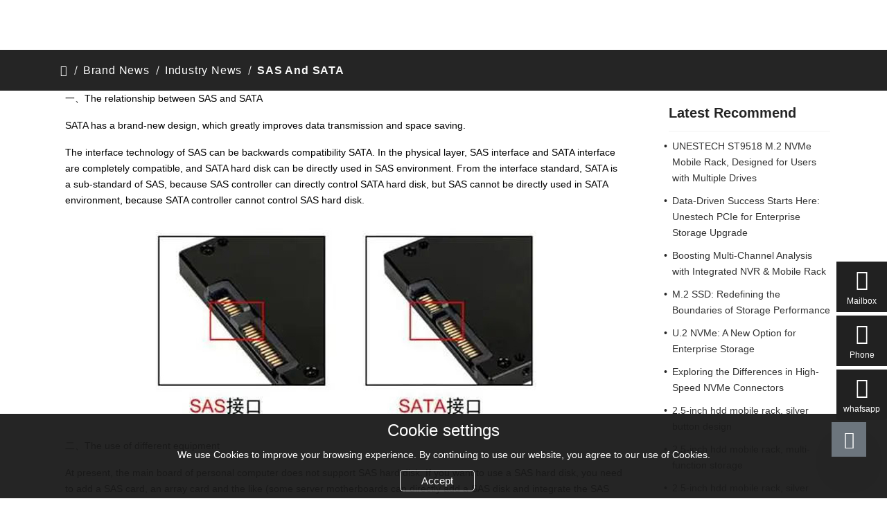

--- FILE ---
content_type: text/html;charset=UTF-8
request_url: https://www.unestech.com/news/detail/053be043.html
body_size: 18235
content:
<!DOCTYPE html>
<html lang="en">

    <meta charset="utf-8">
    <meta name="viewport" content="width=device-width, initial-scale=1.0">
    <meta http-equiv="X-UA-Compatible" content="IE=edge">
    
        
        <link rel="canonical" href="https://www.unestech.com/news/detail/053be043.html" />
        <meta name="keywords" content="SATA Hdd Mobile Rack，SAS Hdd Mobile Rack，2.5” Hdd Mobile Rack，3.5” Hdd Mobile Rack，Unestech Hdd Mobile Rack，5.25” Hdd Mobile Rack，5.25” Hdd Enclosure，2.5” Hdd Enclosure，3.5” Hdd Enclosure，U.2 Hdd Mobile Rack，NVMe Hdd Enclosure，U.2 NVME，SSD Hdd Mobile Rack，NVME SSD Enclosure">
        <meta name="description" content="一、The relationship between SAS and SATA 
SATA has a brand-new design, which greatly improves data transmission and space saving. 
The interface technology of SAS can be backwards compatibility SATA. In the physical layer, SAS interface and SATA interface are completely compatible, and SATA hard disk can be directly used in SAS environment. From the interface standard, SATA is a sub-standard of SAS, because SAS controller can directly control SATA hard disk, but SAS cannot be directly used in SATA environment, because SATA controller cannot control SAS hard disk.

二、The use of different equipment
At present, the main board of personal computer does not support SAS hard disk. If you want to use a SAS hard disk, you need to add a SAS card, an array card and the like (some server motherboards can directly add a SAS disk and integrate the SAS card/array card on it), so if you want to use a SAS disk, you have to buy another SAS card, otherwise you won&#39;t recognize it.
Unestech is a company with more than 20 years,the solution to read SAS hard disk is to use PCIE expansion card with SAS interface and hdd mobile rack. This is the SAS Enclosure ST3513P

ST3513P is a single 3.5&amp;rdquo; SATA 6Gbps mobile rack for optical 5.25&amp;rdquo; bay. Durable profile with key lock design and only taking up a single 5.25&amp;rdquo; optical bay. It is ideal for home and professional server environments requiring hot swap for backups, security and a reliable active cooling solution.
The multiple front air vents design and full aluminum body increase the passive cooling of the drive. A 35mm cooling fan is built into the rear of the ST3513P unit to compliment and ensure that your drive will maintain an optimal temperature, thus increasing the life and dependability of the drive.
&amp;nbsp;

The ST3513P mobile rack provides a sense of design and elegance for your system. The front LED indicator shows the power on state in blue and the hard disk state in flashing orange. At the same time, an independent switching power supply is designed in front of the panel, which can manage the hard disk independently (press the HDD key and the power is turned on), which is convenient and safe.
">
        <meta name="image" content="https://cdn.unestech.cn/unestech/images/logo.png" />
        <meta property="og:title" content="SAS and SATA - Unestech hardware Electronic Co.,Ltd" />
        <meta property="og:type" content="website" />
        <meta property="og:locale" content="en_US" />
        <meta property="og:description" content="一、The relationship between SAS and SATA 
SATA has a brand-new design, which greatly improves data transmission and space saving. 
The interface technology of SAS can be backwards compatibility SATA. In the physical layer, SAS interface and SATA interface are completely compatible, and SATA hard disk can be directly used in SAS environment. From the interface standard, SATA is a sub-standard of SAS, because SAS controller can directly control SATA hard disk, but SAS cannot be directly used in SATA environment, because SATA controller cannot control SAS hard disk.

二、The use of different equipment
At present, the main board of personal computer does not support SAS hard disk. If you want to use a SAS hard disk, you need to add a SAS card, an array card and the like (some server motherboards can directly add a SAS disk and integrate the SAS card/array card on it), so if you want to use a SAS disk, you have to buy another SAS card, otherwise you won&#39;t recognize it.
Unestech is a company with more than 20 years,the solution to read SAS hard disk is to use PCIE expansion card with SAS interface and hdd mobile rack. This is the SAS Enclosure ST3513P

ST3513P is a single 3.5&amp;rdquo; SATA 6Gbps mobile rack for optical 5.25&amp;rdquo; bay. Durable profile with key lock design and only taking up a single 5.25&amp;rdquo; optical bay. It is ideal for home and professional server environments requiring hot swap for backups, security and a reliable active cooling solution.
The multiple front air vents design and full aluminum body increase the passive cooling of the drive. A 35mm cooling fan is built into the rear of the ST3513P unit to compliment and ensure that your drive will maintain an optimal temperature, thus increasing the life and dependability of the drive.
&amp;nbsp;

The ST3513P mobile rack provides a sense of design and elegance for your system. The front LED indicator shows the power on state in blue and the hard disk state in flashing orange. At the same time, an independent switching power supply is designed in front of the panel, which can manage the hard disk independently (press the HDD key and the power is turned on), which is convenient and safe.
" />
        <meta property="og:url" content="https://www.unestech.com/news/detail/053be043.html" />
        <meta property="og:image"  content="https://cdn.unestech.cn/unestech/images/logo.png" />
        <meta property="og:image:width" content="686">
        <meta property="og:image:height" content="70">
        <meta name="twitter:card"        content="summary"/>
        <meta name="twitter:site"        content="https://www.unestech.com/news/detail/053be043.html"/>
        <meta name="twitter:domain"      content="https://www.unestech.com/news/detail/053be043.html"/>
        <meta name='twitter:title'       content="SAS and SATA - Unestech hardware Electronic Co.,Ltd"/>
        <meta name='twitter:description' content="一、The relationship between SAS and SATA 
SATA has a brand-new design, which greatly improves data transmission and space saving. 
The interface technology of SAS can be backwards compatibility SATA. In the physical layer, SAS interface and SATA interface are completely compatible, and SATA hard disk can be directly used in SAS environment. From the interface standard, SATA is a sub-standard of SAS, because SAS controller can directly control SATA hard disk, but SAS cannot be directly used in SATA environment, because SATA controller cannot control SAS hard disk.

二、The use of different equipment
At present, the main board of personal computer does not support SAS hard disk. If you want to use a SAS hard disk, you need to add a SAS card, an array card and the like (some server motherboards can directly add a SAS disk and integrate the SAS card/array card on it), so if you want to use a SAS disk, you have to buy another SAS card, otherwise you won&#39;t recognize it.
Unestech is a company with more than 20 years,the solution to read SAS hard disk is to use PCIE expansion card with SAS interface and hdd mobile rack. This is the SAS Enclosure ST3513P

ST3513P is a single 3.5&amp;rdquo; SATA 6Gbps mobile rack for optical 5.25&amp;rdquo; bay. Durable profile with key lock design and only taking up a single 5.25&amp;rdquo; optical bay. It is ideal for home and professional server environments requiring hot swap for backups, security and a reliable active cooling solution.
The multiple front air vents design and full aluminum body increase the passive cooling of the drive. A 35mm cooling fan is built into the rear of the ST3513P unit to compliment and ensure that your drive will maintain an optimal temperature, thus increasing the life and dependability of the drive.
&amp;nbsp;

The ST3513P mobile rack provides a sense of design and elegance for your system. The front LED indicator shows the power on state in blue and the hard disk state in flashing orange. At the same time, an independent switching power supply is designed in front of the panel, which can manage the hard disk independently (press the HDD key and the power is turned on), which is convenient and safe.
" />
        <meta name='twitter:image'    content="https://cdn.unestech.cn/unestech/images/logo.png" />
        <meta name='twitter:image:alt'   content="SAS and SATA - Unestech hardware Electronic Co.,Ltd"/>
        <title>SAS and SATA - Unestech hardware Electronic Co.,Ltd</title>
        <link rel="stylesheet" type="text/css" href="/plugins/bootstrap/css/bootstrap.min.css">
        <link rel="stylesheet" type="text/css" href="/plugins/fontawesome/css/font-awesome.min.css">
        <link rel="stylesheet" type="text/css" href="/plugins/swiper/css/swiper.min.css">
        <link rel="stylesheet" type="text/css" href="/plugins/magnific-popup/css/magnific-popup.css">
        <link rel="stylesheet" href="/plugins/aos/aos.css">
        <link rel="stylesheet" href="/assets/css/main.css">
        <link rel="stylesheet" href="/assets/fonts/iconfont/iconfont.css">
        <link rel="stylesheet" href="/plugins/slider/css/slider.css">
        <link rel="stylesheet" href="/plugins/viewerJs/viewer.min.css">
        <link rel="stylesheet" href="/plugins/icon/element-icon.css">
        <link rel="icon"  href="/favicon.ico" type="image/x-icon"/>
        <meta name="google-site-verification" content="X3G0Ovg1i9Zzmrdr45plXDDKGYtKJENSoGbIbJMNIhs" /> 
<meta name="msvalidate.01" content="30A2FA6257977357ABD8F16C928AC52E" />
<meta name="yandex-verification" content="f796463630adbfdc" />

    
    <style>
        .uncontainer {
            max-width: 1320px;
        }
        
        .uni-index-container{
            max-width: calc(100vw - 150px);
        }
        
        
    </style>


<body>
<style>
    .uni-news-detail-style-1{
        padding-left: 40px;
        margin-top:20px;
    }
   .uni-news-detail-style-1 ul {
        list-style: none;
        padding: 0;
    }
   .uni-news-detail-style-1 ul li {
        margin-bottom: 10px;
        position: relative;
       padding-left: 5px;
    }
   .uni-news-detail-style-1 ul li::before {
        content: "•";
        color:var(--sys-color);
        position: absolute;
        left: -10px;
        display: inline-block;
        width: 10px;
        text-align: center;
        margin-right: 5px;
    }
   .uni-news-detail-style-1 ul li a {
        color: #333;
        text-decoration: none;
    }

   .uni-news-detail-style-1 ul li a:hover {
        text-decoration: underline;
    }
   .uni-news-detail-style-1 .title {
        font-size: 20px;
        font-weight: bold;
        margin-bottom: 5px;
        color:var(--sys-color);
    }
   .uni-news-detail-style-1 .separator {
        border: none;
        border-top: 1px solid #ccc;
        margin-bottom: 10px;
    }
   .uni-news-detail-style-1 ul li a {
       color: #333;
       text-decoration: none;
       display: inline-block;
       position: relative;
   }
   .uni-news-detail-style-1 ul li a:hover {
       text-decoration: underline;
       color:var(--sys-color);
       left: 5px;
   }
    @media (max-width: 767px) {
        .uni-news-detail-style-1{
            padding-left: 20px;
        }
    }
    .uni-breadcrumb-style2{
        display: none!important;
    }
    .uni-breadcrumb-mobile-style2{
        display: none!important;
    }
    .uni-page-head{
        display: none!important;
    }
</style>

    
        
            
                
                

                    <header id="header" aos="fade-down" aos-duration="2000" aos-delay="1000"
                            class="aos-init aos-animate pc-top-height uni-header-style2" >
                        <div class="container uni-index-container">
                            <div class="m1600 disflex row">
                                <div id="logo" class="col-2">
                                    <div class="uni_j_tab">
                                        <div class="uni_j_tab_cel"><a href="/index.html">
                                            <img class="logo_white" src="https://cdn.unestech.cn/unestech/images/logo-2.png" title="Unestech hardware Electronic Co.,Ltd" alt="Unestech hardware Electronic Co.,Ltd">
                                            <img class="logo_black" src="https://cdn.unestech.cn/unestech/images/logo.png" title="Unestech hardware Electronic Co.,Ltd"
                                                 alt="Unestech hardware Electronic Co.,Ltd"></a></div>
                                    </div>
                                </div>
                                <div class="flex1 nav_warp col-8">
                                    <nav id="nav">
                                        <div class="main-menu flex1">
                                            <nav class="main-menu__nav">
                                                <ul>
                                                    <li class="active">
                                                        <a class="animation"
                                                           href="/index.html">Home</a>
                                                    </li>
                                                    <li class="main-menu__nav_sub list"  id="ProductCenter">
<a class="animation" href='/product/all.html'>Products</a>
<ul class="main-menu__dropdown"> <li><a href='/product/category/9971151246.html'>2.5" SSD HDD Mobile Racks</a></li> <li><a href='/product/category/61ecec68fb.html'>3.5" HDD Mobile Racks</a></li> <li><a href='/product/category/ede446902a.html'>2.5"+3.5" SSD HDD Mobile Racks</a></li><li class="main-menu__nav_sub ">
<a class='animation'  href='/product/categorys/31f8b73aea.html'>U.2 / M.2 SSD Enclosures</a>
<ul> <li><a  href='/product/category/U2NVME.html'>U.2 NVMe SSD Enclosure</a></li> <li><a  href='/product/category/M2NVME.html'>M.2 NVMe SSD Enclosure</a></li></ul></li> <li><a href='/product/category/3897761456.html'>2.5" Hard Drive Mobile Rack</a></li> <li><a href='/product/category/serverrackcase.html'>Server Rack Case</a></li></ul></li><li class="list menu-item-has-children ">
<a href=" # " onclick="return false">About Us</a>
<ul class="main-menu__dropdown sub-menu"> <li><a href='/news/nav/assembleee.html'>Company Profile</a></li> <li><a href='/news/nav/history.html'>History</a></li> <li><a href='/news/nav/assembletest.html'>Company Culture</a></li> <li><a href='/news/nav/as.html'>Honors & Certificates</a></li> <li><a href='/news/nav/Core.html'>Core Benefits</a></li> <li><a href='/news/nav/assemble.html'>R & D Strength</a></li></ul></li><li class="list menu-item-has-children ">
<a href=" # " onclick="return false">Brand News</a>
<ul class="main-menu__dropdown sub-menu"> <li><a href='/news/nav/ProductReviews.html'>Product Reviews</a></li> <li><a href='/news/nav/Exhibition.html'>Exhibition</a></li> <li><a href='/news/nav/IndustryNews.html'>Industry News</a></li> <li><a href='/news/nav/CorporateNews.html'>Corporate News</a></li> <li><a href='/news/nav/New.html'>New Products</a></li> <li><a href='/news/nav/Video.html'>Video</a></li></ul></li><li class="list menu-item-has-children ">
<a href=" # " onclick="return false">Support</a>
<ul class="main-menu__dropdown sub-menu"> <li><a href='/news/download/download.html'>Download</a></li> <li><a href='/news/nav/assemblee.html'>After-Sales Service</a></li> <li><a href='/news/nav/Customized.html'>Customized Service</a></li></ul></li> <li class="list"><a href='/news/nav/Application.html'>Application</a></li><li class="list menu-item-has-children ">
<a href=" # " onclick="return false">Contact Us</a>
<ul class="main-menu__dropdown sub-menu"> <li><a href='/contact/message.html'>Contact Us</a></li> <li><a href='/news/toRegister.html'>Register</a></li> <li><a href='/news/toLogin.html'>Login</a></li></ul></li>

                                                </ul>
                                            </nav>
                                        </div>
                                    </nav>
                                    
                                        
                                    
                                </div>
                                
                                    <div class="col-2" style="display:flex;float: right;">
                                        <div class="dw2 yuyan">
                                            <div class="uni_j_tab">
                                                <div class="uni_j_tab_cel">
                                                    
                                                        
                                                            

                                                        
                                                            <div class="dh icon_hover">
                                                                <span>EN</span></div>

                                                        
                                                            

                                                        
                                                            

                                                        
                                                            

                                                        
                                                            

                                                        
                                                            

                                                        
                                                            

                                                        
                                                        <div class="dd row">
                                                            
                                                                <a class="col" href="https://www.unestech.cn"
                                                                   target="_blank">CN</a>
                                                            
                                                                <a class="col" href="https://www.unestech.com"
                                                                   target="_blank">EN</a>
                                                            
                                                                <a class="col" href="http://fr.unestech.com"
                                                                   target="_blank">FR</a>
                                                            
                                                                <a class="col" href="http://jp.unestech.com"
                                                                   target="_blank">JP</a>
                                                            
                                                                <a class="col" href="http://kr.unestech.com"
                                                                   target="_blank">KR</a>
                                                            
                                                                <a class="col" href="http://de.unestech.com"
                                                                   target="_blank">DE</a>
                                                            
                                                                <a class="col" href="http://vn.unestech.com"
                                                                   target="_blank">VN</a>
                                                            
                                                                <a class="col" href="http://ru.unestech.com"
                                                                   target="_blank">RU</a>
                                                            
                                                        </div>
                                                    
                                                </div>
                                            </div>
                                        </div>
                                        <div class="uni_search_btn fr uni_tc_btn col-1" name="tc_search">
                                            <i class="fa fa-search top_search_white" aria-hidden="true" /></i>
                                            <i class="fa fa-search top_search_black" aria-hidden="true" /></i>
                                        </div>
                                        <div class="dw3 yuyan">
                                            <div class="uni_j_tab">
                                                <div class="uni_j_tab_cel">
                                                    <div class="dh icon_hover"><span>
                                                         <a href="/news/toInfo.html;jsessionid=5833CDCF82FD97FD62AF85E6EA2A9D41">
                                                             <i class="fa fa-user-o top_search_white" aria-hidden="true" /></i>
                                                             <i class="fa fa-user-o top_search_black" aria-hidden="true" /></i>
                                                        </a>
                                                    </span></div>
                                                    
                                                </div>
                                            </div>
                                        </div>
                                        
                                            <div class="uni-header2-sample-btn fr  col-1 uni-sample-btn">
                                                <i class="fa fa-cart-plus top_search_white"></i>
                                                <i class="fa fa-cart-plus top_search_black" aria-hidden="true" ></i>
                                                <span class="item-count" id="item-count"></span>
                                            </div>
                                        

                                    </div>
                                

                            </div>
                        </div>
                    </header>

                    <aside>
                        <div class="tc" name="tc_search">
                            <div class="uni_j_tab">
                                <div class="uni_j_tab_cel">
                                    <div class="tc-box" id="tc_search">

                                        <form class="header-search" action="/product/search.html" method="get">
                                            <font class="tc_fdj"></font>
                                            <label class="input_tip">Please enter</label>
                                            <input type="text" id="keyword" class="focus_js" name="keyword"
                                                   autocomplete="off">
                                            <button type="submit" class="btn_blue uni-item tc_close" value=""></button>
                                        </form>
                                    </div>
                                    <div class="tc_bg"></div>
                                </div>
                            </div>
                        </div>
                    </aside>
                    <header id="m_header">
                        <div class="rt-mobile-header mobile-sticky-on mobile-top-height">
                            <div id="mobile-sticky-placeholder"></div>
                            <div class="mobile-menu-bar-wrap newMobileFixed" id="mobile-menu-bar-wrap">
                                <div class="mobile-menu-bar">
                                    <div class="logo">
                                        <a href="/index.html">
                                            <img src="https://cdn.unestech.cn/unestech/images/logo.png" alt="Unestech hardware Electronic Co.,Ltd" title="Unestech hardware Electronic Co.,Ltd" width="500"
                                                 height="52">
                                        </a>
                                    </div>
                                    <div class="menu-right">
                                        
                                            <div class="language-box">
                                                <a href="/news/toInfo.html;jsessionid=5833CDCF82FD97FD62AF85E6EA2A9D41">
                                                    <i class="fa fa-user-o top_search_white" aria-hidden="true" /></i>
                                                    <i class="fa fa-user-o top_search_black" aria-hidden="true" /></i>
                                                </a>
                                                
                                                    <a class="col-1 uni-sample-btn">
                                                        <i class="fa fa-cart-plus top_search_white"></i> <span class="item-count" id="item-count"></span>
                                                    </a>
                                                

                                            </div>
                                        

                                        <div class="sidebarBtn">
                                            <i class="fa fa-bars"></i><i class="fa fa-times"></i>
                                        </div>
                                    </div>
                                </div>
                                <div class="rt-slide-nav">
                                    <div class="offscreen-navigation">
                                        <nav class="menu-main-primary-container">
                                            <form class="search-form" action="/product/search.html" method="get" id="2">

                                                <div class="mobile-search input-group align-items-center m-auto">
                                                    <input type="text" class="form-control" id="keyword" name="keyword" placeholder="搜索">
                                                    <div class="input-group-append ">
                                                        <button class="btn btn-outline-secondary" type="submit"><i class="fa fa-search"></i></button>
                                                    </div>

                                                </div>
                                            </form>
                                            <ul class="menu">
                                                <li class="list">
                                                    <a class="animation" href="/index.html">Home</a>
                                                </li>
                                                <li class="list menu-item-has-children">
<a class="animation" href='/product/all.html'>Products<i class='fa fa-plus icon'></i></a>
<ul class="main-menu__dropdown sub-menu"> <li><a href='/product/category/9971151246.html'>2.5" SSD HDD Mobile Racks</a></li> <li><a href='/product/category/61ecec68fb.html'>3.5" HDD Mobile Racks</a></li> <li><a href='/product/category/ede446902a.html'>2.5"+3.5" SSD HDD Mobile Racks</a></li><li class="list menu-item-has-children">
<a href='/product/categorys/31f8b73aea.html'>U.2 / M.2 SSD Enclosures<i class='fa fa-plus icon'></i></a>
<ul class="main-menu__dropdown sub-menu"> <li><a  href='/product/category/U2NVME.html'>U.2 NVMe SSD Enclosure</a></li> <li><a  href='/product/category/M2NVME.html'>M.2 NVMe SSD Enclosure</a></li></ul></li> <li><a href='/product/category/3897761456.html'>2.5" Hard Drive Mobile Rack</a></li> <li><a href='/product/category/serverrackcase.html'>Server Rack Case</a></li></ul></li><li class="list menu-item-has-children">
<a class="animation" href="javascript:;">About Us<i class='fa fa-plus icon'></i></a>
<ul class="main-menu__dropdown sub-menu"> <li><a href='/news/nav/assembleee.html'>Company Profile</a></li> <li><a href='/news/nav/history.html'>History</a></li> <li><a href='/news/nav/assembletest.html'>Company Culture</a></li> <li><a href='/news/nav/as.html'>Honors & Certificates</a></li> <li><a href='/news/nav/Core.html'>Core Benefits</a></li> <li><a href='/news/nav/assemble.html'>R & D Strength</a></li></ul></li><li class="list menu-item-has-children">
<a class="animation" href="javascript:;">Brand News<i class='fa fa-plus icon'></i></a>
<ul class="main-menu__dropdown sub-menu"> <li><a href='/news/nav/ProductReviews.html'>Product Reviews</a></li> <li><a href='/news/nav/Exhibition.html'>Exhibition</a></li> <li><a href='/news/nav/IndustryNews.html'>Industry News</a></li> <li><a href='/news/nav/CorporateNews.html'>Corporate News</a></li> <li><a href='/news/nav/New.html'>New Products</a></li> <li><a href='/news/nav/Video.html'>Video</a></li></ul></li><li class="list menu-item-has-children">
<a class="animation" href="javascript:;">Support<i class='fa fa-plus icon'></i></a>
<ul class="main-menu__dropdown sub-menu"> <li><a href='/news/download/download.html'>Download</a></li> <li><a href='/news/nav/assemblee.html'>After-Sales Service</a></li> <li><a href='/news/nav/Customized.html'>Customized Service</a></li></ul></li> <li class="list"><a href='/news/nav/Application.html'>Application</a></li><li class="list menu-item-has-children">
<a class="animation" href="javascript:;">Contact Us<i class='fa fa-plus icon'></i></a>
<ul class="main-menu__dropdown sub-menu"> <li><a href='/contact/message.html'>Contact Us</a></li> <li><a href='/news/toRegister.html'>Register</a></li> <li><a href='/news/toLogin.html'>Login</a></li></ul></li>
                                                <li class="list menu-item-has-children">
                                                    <a class="animation" href="javascript:">Language<i class='fa fa-plus icon'></i></a>
                                                    <ul class="main-menu__dropdown sub-menu" >
                                                        <li >
                                                            <a href="https://www.unestech.cn" target="_blank">CN</a>
                                                        </li>
                                                        <li >
                                                            <a href="https://www.unestech.com" target="_blank">EN</a>
                                                        </li>
                                                        <li >
                                                            <a href="http://fr.unestech.com" target="_blank">FR</a>
                                                        </li>
                                                        <li >
                                                            <a href="http://jp.unestech.com" target="_blank">JP</a>
                                                        </li>
                                                        <li >
                                                            <a href="http://kr.unestech.com" target="_blank">KR</a>
                                                        </li>
                                                        <li >
                                                            <a href="http://de.unestech.com" target="_blank">DE</a>
                                                        </li>
                                                        <li >
                                                            <a href="http://vn.unestech.com" target="_blank">VN</a>
                                                        </li>
                                                        <li >
                                                            <a href="http://ru.unestech.com" target="_blank">RU</a>
                                                        </li>
                                                    </ul>
                                                </li>
                                            </ul>
                                        </nav>
                                    </div>
                                </div>
                            </div>
                        </div>
                    </header>
                    <section class="nav_mask" style="display: none;"></section>
                    <style>

                        #header .top_search_white {
                            color: #FFFFFF;
                        }
                        
                        #header {
                            background: #fff;
                            background: rgba(255, 255, 255, .95);
                        }
                        #header .top_search_white {
                            color: #000000;
                        }
                        #header .main-menu__nav>ul>li>a {
                            color: #000000;
                        }

                        #header .dw2 .dh {
                            color: #000000;
                        }
                        #header .top_search_white {
                            color: #000000;
                        }
                        #header .dw2.yuyan:before {
                            background: rgba(0, 0, 0, .1);
                        }
                        #header .dw2:after {
                            background: rgba(0, 0, 0, .1);
                        }

                        #header #logo .logo_white{
                            display: none;
                        }

                        #header #logo .logo_black{
                            display: inline-block;
                        }

                        
                        

                    </style>
                
                
                

            
            

            <div class="uni-sample-wrapper">
                <div class="uni-sample-overlay"></div>
                <div class="uni-sample-offcanvas-inner">
                    <div class="uni-sample-offcanvas-btn-close">
                        <i class="fa fa-times"></i>
                    </div>
                    <div class="uni-sample-offcanvas-cart-content">
                    </div>
                    <div class="cart-product-btn mt-4">
                        <a href="/sample/page.html"  class="btn btn-light btn-hover-primary w-100 mt-4"><i class="fa fa-share"></i> Confirm application</a>
                    </div>


                </div>

            </div>

        
        
            
            <div class="uni-cookie-section uni-cookie-section-style2">
                <div class="uni-cookie-content-style2">
                    <h4 class="uni-cookie-style2-title"> Cookie settings</h4>
                    <div class="uni-cookie-box-style2">
                        We use Cookies to improve your browsing experience. By continuing to use our website, you agree to our use of Cookies.
                    </div>
                    <a class="uni-cookie-button-style2" href="javascript:" onclick="closeCookieSection()">Accept</a>
                </div>
            </div>
        
    

    <script>
        function smartMenuPositioning() {
            const thirdLevelMenus = document.querySelectorAll('.main-menu__nav ul li ul li ul');

            thirdLevelMenus.forEach(menu => {
                const parentItem = menu.parentElement;
                const parentRect = parentItem.getBoundingClientRect();
                // 计算菜单需要的高度
                const menuHeight = menu.scrollHeight;
                const totalHeight = parentRect.bottom + menuHeight;
                const spaceHeight = window.innerHeight;
                // 如果下方空间不足但上方空间足够，使用底部对齐
                if (totalHeight >= spaceHeight) {
                    menu.style.top = 'auto';
                    menu.style.bottom = '0';
                }
                // 如果上下空间都不足，使用中间对齐
                // else if (spaceBelow < menuHeight && spaceAbove < menuHeight) {
                //     menu.style.top = '50%';
                //     menu.style.transform = 'translateY(-50%)';
                //     menu.style.bottom = 'auto';
                // }
                // 否则使用默认顶部对齐
                else {
                    menu.style.top = '0';
                    menu.style.bottom = 'auto';
                }
            });
        }
        // 防抖函数：延迟执行，短时间内重复触发会重置延迟
        function debounce(func, delay = 50) {
            let timer = null;
            return function(...args) {
                clearTimeout(timer);
                timer = setTimeout(() => {
                    func.apply(this, args);
                }, delay);
            };
        }
        let isFirstHover = true;
        let hoverTimer = null;
        // 初始化
        document.addEventListener('DOMContentLoaded', function() {
            const debouncedSmartMenuPositioning = debounce(smartMenuPositioning);
            // 页面加载和窗口 resize 时必执行（防抖处理）
            window.addEventListener('resize', function (){
                isFirstHover = true;
            });

            document.getElementById("ProductCenter")?.addEventListener("mouseenter", function() {
                if (isFirstHover) {
                    // 设置（300毫秒）的定时器，确定二级菜单渲染后可以取到高度
                    hoverTimer = setTimeout(function() {
                        debouncedSmartMenuPositioning();
                        isFirstHover = false;
                        hoverTimer = null; // 执行完后清除定时器引用
                    }, 300);
                }
            });

            // 添加鼠标离开事件，取消未执行的定时器
            document.getElementById("ProductCenter")?.addEventListener("mouseleave", function() {
                if (hoverTimer) {
                    clearTimeout(hoverTimer);
                    hoverTimer = null;
                }
            });
        });
    </script>


    <style>
        
    </style>
    
        
        
            <div class="page-section">
                <div class="breadcrumb-area bg-primary">
                    <div class="container uni-index-container">
                        <div class="breadcrumb-content">
                            <ul>
                                <li><a href="/index.html"><i class="fa fa-home"></i> </a></li>
                                
                                    <li class=""><a href="#">
                                        Brand News</a>
                                    </li>
                                
                                    <li class=""><a href="/news/nav/IndustryNews.html">
                                        Industry News</a>
                                    </li>
                                
                                <li class="">
                                    SAS and SATA
                                </li>
                            </ul>
                        </div>
                    </div>
                </div>
            </div>
        
    
    
        
    


<div class="container news-detail section">
    
        <div class="row">
            <div class="col-lg-9 col-sm-12 ">
                
                    
                        
                            <div id="richText"><div data-v-38498514="" style="background-color: rgb(255, 255, 255);"><div data-v-38498514="" class="container"><p><span class="trans-sentence" data-index="0">一、The relationship between SAS and SATA </span></p>
<p><span class="trans-sentence" data-index="2">SATA has a brand-new design, which greatly improves data transmission and space saving. </span></p>
<p><span class="trans-sentence" data-index="4">The interface technology of SAS can be backwards compatibility SATA. </span><span class="trans-sentence" data-index="5">In the physical layer, SAS interface and SATA interface are completely compatible, and SATA hard disk can be directly used in SAS environment. From the interface standard, SATA is a sub-standard of SAS, because SAS controller can directly control SATA hard disk, but SAS cannot be directly used in SATA environment, because SATA controller cannot control SAS hard disk.</span></p>
<p><img style="display: block; margin-left: auto; margin-right: auto;" src="https://cdn.unestech.cn/unestech/images/SAS.jpg" /></p>
<p><span class="trans-sentence" data-index="2">二、The use of different equipment</span></p>
<p><span class="trans-sentence" data-index="2">At present, the main board of personal computer does not support SAS hard disk. </span><span class="trans-sentence" data-index="3">If you want to use a SAS hard disk, you need to add a SAS card, an array card and the like (some server motherboards can directly add a SAS disk and integrate the SAS card/array card on it), so if you want to use a SAS disk, you have to buy another SAS card, otherwise you won't recognize it.</span></p>
<p>Unestech is a company with more than 20 years,t<span class="trans-sentence" data-index="5">he solution to read SAS hard disk is to use PCIE expansion card with SAS interface and hdd mobile rack. </span><span class="trans-sentence" data-index="6">This is the SAS Enclosure ST3513P</span></p>
<p><img style="display: block; margin-left: auto; margin-right: auto;" src="https://cdn.unestech.cn/unestech/images/35133.jpg" /></p>
<p>ST3513P is a single 3.5&rdquo; SATA 6Gbps mobile rack for optical 5.25&rdquo; bay. Durable profile with key lock design and only taking up a single 5.25&rdquo; optical bay. It is ideal for home and professional server environments requiring hot swap for backups, security and a reliable active cooling solution.</p>
<p>The multiple front air vents design and full aluminum body increase the passive cooling of the drive. A 35mm cooling fan is built into the rear of the ST3513P unit to compliment and ensure that your drive will maintain an optimal temperature, thus increasing the life and dependability of the drive.</p>
<p>&nbsp;</p>
<p><img style="display: block; margin-left: auto; margin-right: auto;" src="https://cdn.unestech.cn/unestech/images/35134.jpg" /></p>
<p><span class="trans-sentence" data-index="0">The ST3513P mobile rack provides a sense of design and elegance for your system. The front LED indicator shows the power on state in blue and the hard disk state in flashing orange. </span><span class="trans-sentence" data-index="1">At the same time, an independent switching power supply is designed in front of the panel, which can manage the hard disk independently (press the HDD key and the power is turned on), which is convenient and safe.</span></p>
<p><img style="display: block; margin-left: auto; margin-right: auto;" src="https://cdn.unestech.cn/unestech/images/35135.jpg" /></p></div></div></div>
                        
                        
                    
                
            </div>
            <div class="col-lg-3 col-sm-12 uni-news-detail-style-1">
                <h3 class="title">Latest Recommend</h3>
                <hr class="separator">
                <ul class="">
                    
                        <li><a href="/news/detail/938a477048.html;jsessionid=5833CDCF82FD97FD62AF85E6EA2A9D41">UNESTECH ST9518 M.2 NVMe Mobile Rack, Designed for Users with Multiple Drives</a></li>
                    
                        <li><a href="/news/detail/78d5f2422d.html;jsessionid=5833CDCF82FD97FD62AF85E6EA2A9D41">Data-Driven Success Starts Here: Unestech PCIe for Enterprise Storage Upgrade</a></li>
                    
                        <li><a href="/news/detail/6b7f010c0c.html;jsessionid=5833CDCF82FD97FD62AF85E6EA2A9D41">Boosting Multi-Channel Analysis with Integrated NVR &amp; Mobile Rack</a></li>
                    
                        <li><a href="/news/detail/0da63de907.html;jsessionid=5833CDCF82FD97FD62AF85E6EA2A9D41">M.2 SSD: Redefining the Boundaries of Storage Performance</a></li>
                    
                        <li><a href="/news/detail/62229cda51.html;jsessionid=5833CDCF82FD97FD62AF85E6EA2A9D41">U.2 NVMe: A New Option for Enterprise Storage</a></li>
                    
                        <li><a href="/news/detail/7659db5bc0.html;jsessionid=5833CDCF82FD97FD62AF85E6EA2A9D41">Exploring the Differences in High-Speed NVMe Connectors</a></li>
                    
                        <li><a href="/news/detail/c25ed75193.html;jsessionid=5833CDCF82FD97FD62AF85E6EA2A9D41">2.5-inch hdd mobile rack, silver button design</a></li>
                    
                        <li><a href="/news/detail/f630e292ef.html;jsessionid=5833CDCF82FD97FD62AF85E6EA2A9D41">2.5-inch hdd mobile rack, multi-function storage</a></li>
                    
                        <li><a href="/news/detail/a7c2bc8fce.html;jsessionid=5833CDCF82FD97FD62AF85E6EA2A9D41">2.5-inch hdd mobile rack, silver button design</a></li>
                    
                        <li><a href="/news/detail/1f742b216e.html;jsessionid=5833CDCF82FD97FD62AF85E6EA2A9D41">New storage option, 2.5-inch hard drive enclosure</a></li>
                    
                        <li><a href="/news/detail/e5c9da1cb1.html;jsessionid=5833CDCF82FD97FD62AF85E6EA2A9D41">2.5-inch hdd mobile rack, tool-free extraction</a></li>
                    
                        <li><a href="/news/detail/070b2c3b66.html;jsessionid=5833CDCF82FD97FD62AF85E6EA2A9D41">3.5-inch multi-slot hard drive enclosure with independent power switch</a></li>
                    
                        <li><a href="/news/detail/aecd1f93cf.html;jsessionid=5833CDCF82FD97FD62AF85E6EA2A9D41">2.5-inch dual-layer hdd mobile rack for high-speed data transmission</a></li>
                    
                        <li><a href="/news/detail/ef64704a6a.html;jsessionid=5833CDCF82FD97FD62AF85E6EA2A9D41">New Age storage, 2.5-inch hard drive enclosure</a></li>
                    
                        <li><a href="/news/detail/e18a7f3b1c.html;jsessionid=5833CDCF82FD97FD62AF85E6EA2A9D41">2.5-inch two-disk hard drive enclosure for new storage experience</a></li>
                    
                        <li><a href="/news/detail/29872b01ac.html;jsessionid=5833CDCF82FD97FD62AF85E6EA2A9D41">Hard disk conversion New choice, 2.5 &quot;to 3.5&quot; hard drive enclosure</a></li>
                    
                        <li><a href="/news/detail/481cfbc808.html;jsessionid=5833CDCF82FD97FD62AF85E6EA2A9D41">New storage option, 2.5 to 3.5 &quot;hard drive enclosure</a></li>
                    
                        <li><a href="/news/detail/1ae0e95eed.html;jsessionid=5833CDCF82FD97FD62AF85E6EA2A9D41">Hard disk storage new choice, 3.5-inch hard drive enclosure</a></li>
                    
                        <li><a href="/news/detail/4ec44b8ec4.html;jsessionid=5833CDCF82FD97FD62AF85E6EA2A9D41">2.5-inch hard drive enclosure to meet your storage needs</a></li>
                    
                        <li><a href="/news/detail/fc19b31e32.html;jsessionid=5833CDCF82FD97FD62AF85E6EA2A9D41">3.5-inch hard drive enclosure with space-saving design</a></li>
                    
                        <li><a href="/news/detail/9e2ff2953d.html;jsessionid=5833CDCF82FD97FD62AF85E6EA2A9D41">Hard drive new selection 2.5-inch hdd mobile rack</a></li>
                    
                        <li><a href="/news/detail/e85874ef04.html;jsessionid=5833CDCF82FD97FD62AF85E6EA2A9D41">Multi-function hard drive enclosure, supporting a variety of hard disks</a></li>
                    
                        <li><a href="/news/detail/a0f922254b.html;jsessionid=5833CDCF82FD97FD62AF85E6EA2A9D41">3.5-inch hdd mobile rack, car shock-proof special</a></li>
                    
                        <li><a href="/news/detail/5f701208c9.html;jsessionid=5833CDCF82FD97FD62AF85E6EA2A9D41">2.5-inch hdd mobile rack, car shock-proof</a></li>
                    
                        <li><a href="/news/detail/29b3333c34.html;jsessionid=5833CDCF82FD97FD62AF85E6EA2A9D41">Innovative Storage Solutions for AD-Hdd Mobile Rack </a></li>
                    
                        <li><a href="/news/detail/b4c01c7025.html;jsessionid=5833CDCF82FD97FD62AF85E6EA2A9D41">Technology life new partner: 2.5-inch hdd mobile rack</a></li>
                    
                        <li><a href="/news/detail/93b036212f.html;jsessionid=5833CDCF82FD97FD62AF85E6EA2A9D41">A 2.5-inch hdd mobile rack an option to your storage.</a></li>
                    
                        <li><a href="/news/detail/f217b8bc6b.html;jsessionid=5833CDCF82FD97FD62AF85E6EA2A9D41">5.25-inch hdd mobile rack: improves the connection efficiency of computer peripherals</a></li>
                    
                        <li><a href="/news/detail/f25e6f25cc.html;jsessionid=5833CDCF82FD97FD62AF85E6EA2A9D41">High performance 5.25-inch optical optical drive expansion stand: Aluminum alloy brushed panel, solid and durable, fast transmission rate</a></li>
                    
                        <li><a href="/news/detail/2a25b5e59e.html;jsessionid=5833CDCF82FD97FD62AF85E6EA2A9D41">Efficient and convenient unestech 3.5-inch hdd mobile rack: ensures data security and improves work efficiency</a></li>
                    
                        <li><a href="/news/detail/86e88ac067.html;jsessionid=5833CDCF82FD97FD62AF85E6EA2A9D41">Convenient and efficient 3-slot hdd mobile rack - for data storage and management</a></li>
                    
                        <li><a href="/news/detail/8ebad2ea82.html;jsessionid=5833CDCF82FD97FD62AF85E6EA2A9D41">The Unestech 2.5 &quot;dual hdd mobile rack is a rugged, stylish hardware device</a></li>
                    
                        <li><a href="/news/detail/017cb9fedc.html;jsessionid=5833CDCF82FD97FD62AF85E6EA2A9D41">The Unestech 2.5-inch hdd mobile rack is a robust, stylish storage device accessory</a></li>
                    
                        <li><a href="/news/detail/5e26087364.html;jsessionid=5833CDCF82FD97FD62AF85E6EA2A9D41">The 2.5-inch three-disk hdd mobile rack is designed for users who need to frequently replace hard drives or backup data</a></li>
                    
                        <li><a href="/news/detail/98b55d47dc.html;jsessionid=5833CDCF82FD97FD62AF85E6EA2A9D41">The Unestech 2.5-inch dual-hdd mobile rack provides large-capacity storage expansion.</a></li>
                    
                        <li><a href="/news/detail/d31e86a72b.html;jsessionid=5833CDCF82FD97FD62AF85E6EA2A9D41">Unestech 2.5 -inch hdd mobile rack  - ideal for easy hard drive replacement</a></li>
                    
                        <li><a href="/news/detail/9e445e1f07.html;jsessionid=5833CDCF82FD97FD62AF85E6EA2A9D41">Hard drive protection and efficient transmission, 2.5-inch single-slot hdd mobile rack comprehensive solution</a></li>
                    
                        <li><a href="/news/detail/3c6fc88535.html;jsessionid=5833CDCF82FD97FD62AF85E6EA2A9D41">The hidden hero of server performance - 2.5-inch hdd mobile rack</a></li>
                    
                        <li><a href="/news/detail/8438ebd72d.html;jsessionid=5833CDCF82FD97FD62AF85E6EA2A9D41">3.5-inch hdd mobile rack - an efficient and convenient storage solution</a></li>
                    
                        <li><a href="/news/detail/2a9c9c781a.html;jsessionid=5833CDCF82FD97FD62AF85E6EA2A9D41">2.5-inch hdd mobile rack, PCI space expansion, high energy storage.</a></li>
                    
                        <li><a href="/news/detail/7933acf8f4.html;jsessionid=5833CDCF82FD97FD62AF85E6EA2A9D41">Unestech 2.5-inch PCI hdd mobile rack - a convenient solution for easy hard drive replacement</a></li>
                    
                        <li><a href="/news/detail/ec1a25c494.html;jsessionid=5833CDCF82FD97FD62AF85E6EA2A9D41">2.5-inch hdd mobile rack that take advantage of free PCI slots in the chassis</a></li>
                    
                        <li><a href="/news/detail/0343bf4647.html;jsessionid=5833CDCF82FD97FD62AF85E6EA2A9D41">New alloy hdd mobile rack: Secure and efficient data transfer</a></li>
                    
                        <li><a href="/news/detail/cba04501bb.html;jsessionid=5833CDCF82FD97FD62AF85E6EA2A9D41">Convenient and efficient hdd mobile rack: ensure data security and system stability</a></li>
                    
                        <li><a href="/news/detail/bcfe1f7436.html;jsessionid=5833CDCF82FD97FD62AF85E6EA2A9D41">New era 2.5-inch dual-disk hdd mobile rack</a></li>
                    
                        <li><a href="/news/detail/02399c8f77.html;jsessionid=5833CDCF82FD97FD62AF85E6EA2A9D41">A powerful 2.5-inch hdd mobile rack</a></li>
                    
                        <li><a href="/news/detail/856115ff2c.html;jsessionid=5833CDCF82FD97FD62AF85E6EA2A9D41">Convenient and efficient 2.5-inch hdd mobile rack</a></li>
                    
                        <li><a href="/news/detail/84323e19dc.html;jsessionid=5833CDCF82FD97FD62AF85E6EA2A9D41">Fast and secure, high energy storage</a></li>
                    
                        <li><a href="/news/detail/fd6eb97985.html;jsessionid=5833CDCF82FD97FD62AF85E6EA2A9D41">Hard disk maintenance helper 2.5-inch hdd mobile rack</a></li>
                    
                        <li><a href="/news/detail/682238d273.html;jsessionid=5833CDCF82FD97FD62AF85E6EA2A9D41">Stylish, beautiful, solid and durable eight-disk hard drive enclosure</a></li>
                    
                        <li><a href="/news/detail/8b5bdd2a0c.html;jsessionid=5833CDCF82FD97FD62AF85E6EA2A9D41">The perfect combination of efficiency and convenience</a></li>
                    
                        <li><a href="/news/detail/5dc94d36f5.html;jsessionid=5833CDCF82FD97FD62AF85E6EA2A9D41">Easy and fast hard disk replacement tool</a></li>
                    
                        <li><a href="/news/detail/ca0571b9b2.html;jsessionid=5833CDCF82FD97FD62AF85E6EA2A9D41">The perfect combination of data security and efficient access</a></li>
                    
                        <li><a href="/news/detail/89d1e2c1eb.html;jsessionid=5833CDCF82FD97FD62AF85E6EA2A9D41">hdd mobile rack: a convenient and durable data management solution</a></li>
                    
                        <li><a href="/news/detail/0759f0cfa0.html;jsessionid=5833CDCF82FD97FD62AF85E6EA2A9D41">Unestech 2.5-inch hdd mobile rack are a convenient hard disk storage solution</a></li>
                    
                        <li><a href="/news/detail/65e560ffdb.html;jsessionid=5833CDCF82FD97FD62AF85E6EA2A9D41">Unestech 3.5-inch hard drive enclosure for convenient storage</a></li>
                    
                        <li><a href="/news/detail/e3393b032f.html;jsessionid=5833CDCF82FD97FD62AF85E6EA2A9D41">The 3.5-inch hard drive enclosure is a high-performance storage device made of aluminum alloy.</a></li>
                    
                        <li><a href="/news/detail/45e4b30f31.html;jsessionid=5833CDCF82FD97FD62AF85E6EA2A9D41">Unestech2.5-inch hard drive enclosure ST2516 </a></li>
                    
                        <li><a href="/news/detail/d6e4e2b748.html;jsessionid=5833CDCF82FD97FD62AF85E6EA2A9D41">2.5-inch hard drive enclosure high-speed transmission heat free</a></li>
                    
                        <li><a href="/news/detail/cf198b78c6.html;jsessionid=5833CDCF82FD97FD62AF85E6EA2A9D41">Efficient and Convenient 3.5 &quot;Hard Drive Enclosure</a></li>
                    
                        <li><a href="/news/detail/2024.0325.html;jsessionid=5833CDCF82FD97FD62AF85E6EA2A9D41">Cd-rom Fast Transfer Hard Drive Bracket</a></li>
                    
                        <li><a href="/news/detail/2024.03.23.html;jsessionid=5833CDCF82FD97FD62AF85E6EA2A9D41">Unestech 3.5-inch SATA hard drive bracket</a></li>
                    
                        <li><a href="/news/detail/2024.0322.html;jsessionid=5833CDCF82FD97FD62AF85E6EA2A9D41">3.5-inch hard disk expansion rack</a></li>
                    
                        <li><a href="/news/detail/ST7222U.html;jsessionid=5833CDCF82FD97FD62AF85E6EA2A9D41">Protect data security and improve read speed</a></li>
                    
                        <li><a href="/news/detail/ST7223U.html;jsessionid=5833CDCF82FD97FD62AF85E6EA2A9D41">Protect data security and improve disk reading speed</a></li>
                    
                        <li><a href="/news/detail/2024.0319.html;jsessionid=5833CDCF82FD97FD62AF85E6EA2A9D41">High-performance multi-function hdd mobile rack for data security escort</a></li>
                    
                        <li><a href="/news/detail/2024.0318.html;jsessionid=5833CDCF82FD97FD62AF85E6EA2A9D41">Achieve high speed disk reading and data security</a></li>
                    
                        <li><a href="/news/detail/ST7224U.html;jsessionid=5833CDCF82FD97FD62AF85E6EA2A9D41">Multi-function storage, 5.25&quot; hard drive enclosure</a></li>
                    
                        <li><a href="/news/detail/2024.0315.html;jsessionid=5833CDCF82FD97FD62AF85E6EA2A9D41">Multifunctional hard disk storage</a></li>
                    
                        <li><a href="/news/detail/2024.0314.html;jsessionid=5833CDCF82FD97FD62AF85E6EA2A9D41">Protect data and increase efficiency</a></li>
                    
                        <li><a href="/news/detail/2024.0313.html;jsessionid=5833CDCF82FD97FD62AF85E6EA2A9D41">To achieve different sizes of hard disk dual read</a></li>
                    
                        <li><a href="/news/detail/2024.0312.html;jsessionid=5833CDCF82FD97FD62AF85E6EA2A9D41">Improve system security and efficiency</a></li>
                    
                        <li><a href="/news/detail/2024.0311.html;jsessionid=5833CDCF82FD97FD62AF85E6EA2A9D41">Efficient transmission, rapid temperature reduction</a></li>
                    
                        <li><a href="/news/detail/2024.0309.html;jsessionid=5833CDCF82FD97FD62AF85E6EA2A9D41">Bracket with left and right fixings</a></li>
                    
                        <li><a href="/news/detail/2024.0308.html;jsessionid=5833CDCF82FD97FD62AF85E6EA2A9D41">High efficiency storage disk box</a></li>
                    
                        <li><a href="/news/detail/2024.0307.html;jsessionid=5833CDCF82FD97FD62AF85E6EA2A9D41">Protect data security and improve productivity</a></li>
                    
                        <li><a href="/news/detail/2024.0306.html;jsessionid=5833CDCF82FD97FD62AF85E6EA2A9D41">Fast transmission, efficient storage</a></li>
                    
                        <li><a href="/news/detail/2024.03.05.html;jsessionid=5833CDCF82FD97FD62AF85E6EA2A9D41">Easy storage, worry free heat</a></li>
                    
                        <li><a href="/news/detail/2.5hddmobilerack.html;jsessionid=5833CDCF82FD97FD62AF85E6EA2A9D41">Easy storage, 5.25&quot; SATA hard drive Enclosure</a></li>
                    
                        <li><a href="/news/detail/ST3530BHddMobileRack.html;jsessionid=5833CDCF82FD97FD62AF85E6EA2A9D41">Efficient and secure storage solutions</a></li>
                    
                        <li><a href="/news/detail/20240218..html;jsessionid=5833CDCF82FD97FD62AF85E6EA2A9D41">Good luck to the commencement!</a></li>
                    
                        <li><a href="/news/detail/2024.0117.html;jsessionid=5833CDCF82FD97FD62AF85E6EA2A9D41">Easy Storage, Available in 3.5-inch Hard Drive Bracket</a></li>
                    
                        <li><a href="/news/detail/2024.0112.html;jsessionid=5833CDCF82FD97FD62AF85E6EA2A9D41">Unestech Tray-less 2Bay 2.5&quot; 3.5&quot; HDD Mobile Rack</a></li>
                    
                        <li><a href="/news/detail/2024.0104.html;jsessionid=5833CDCF82FD97FD62AF85E6EA2A9D41">How to easily solve &quot;decision paralysis&quot;</a></li>
                    
                        <li><a href="/news/detail/2023.12.12.html;jsessionid=5833CDCF82FD97FD62AF85E6EA2A9D41">What are the outstanding features of NVMe hard drive enclosure</a></li>
                    
                        <li><a href="/news/detail/2023.12.04.html;jsessionid=5833CDCF82FD97FD62AF85E6EA2A9D41">The “Behind-the-Scenes”Mystery of the Popular Internal Hard Drive Enclosure </a></li>
                    
                        <li><a href="/news/detail/2023.12.01.html;jsessionid=5833CDCF82FD97FD62AF85E6EA2A9D41">3.5-inch HDD Mobile Rack -- Provides All-round Security Protection for Your Data!</a></li>
                    
                        <li><a href="/news/detail/2023.11.29.html;jsessionid=5833CDCF82FD97FD62AF85E6EA2A9D41">3.5-inch Server Caddy Tray for Easy Storage Upgrade</a></li>
                    
                        <li><a href="/news/detail/3baymobilerack.html;jsessionid=5833CDCF82FD97FD62AF85E6EA2A9D41">Unleash the Power of Limitless Storage with 3Bay mobile rack</a></li>
                    
                        <li><a href="/news/detail/2023.11.24.html;jsessionid=5833CDCF82FD97FD62AF85E6EA2A9D41">Mini-SAS HD Storage Interface</a></li>
                    
                        <li><a href="/news/detail/20231122.html;jsessionid=5833CDCF82FD97FD62AF85E6EA2A9D41">Better Life with Stronger Data Storage</a></li>
                    
                        <li><a href="/news/detail/harddrivebay.html;jsessionid=5833CDCF82FD97FD62AF85E6EA2A9D41"> Standard Space Bays Into Hot-Swappable Hard Drive Bays</a></li>
                    
                        <li><a href="/news/detail/9c216add.html;jsessionid=5833CDCF82FD97FD62AF85E6EA2A9D41">Back up your data easily</a></li>
                    
                        <li><a href="/news/detail/412d135f.html;jsessionid=5833CDCF82FD97FD62AF85E6EA2A9D41">Unestech 3Bay Hdd Mobile Rack - Enterprise/Personal Applications</a></li>
                    
                        <li><a href="/news/detail/0f42b99f.html;jsessionid=5833CDCF82FD97FD62AF85E6EA2A9D41">Unestech Multi-bay Optical Hdd Mobile Rack</a></li>
                    
                        <li><a href="/news/detail/a63ff24c.html;jsessionid=5833CDCF82FD97FD62AF85E6EA2A9D41">Unestech  U.2 Hdd Mobile Rack</a></li>
                    
                        <li><a href="/news/detail/81dcf53f.html;jsessionid=5833CDCF82FD97FD62AF85E6EA2A9D41">Industrial-grade storage solutions（2.5&quot; Mobile Rack）</a></li>
                    
                        <li><a href="/news/detail/7a3499af.html;jsessionid=5833CDCF82FD97FD62AF85E6EA2A9D41">Unestech 2.5&quot; 3.5&quot; SATA Hdd Mobile Rack</a></li>
                    
                        <li><a href="/news/detail/f618a341.html;jsessionid=5833CDCF82FD97FD62AF85E6EA2A9D41">2.5&quot; hdd mobile rack : storage space upgrade</a></li>
                    
                        <li><a href="/news/detail/c6aba638.html;jsessionid=5833CDCF82FD97FD62AF85E6EA2A9D41">Unestech two in one 3.5&quot; HDD + 2.5&quot; SSD or HDD</a></li>
                    
                        <li><a href="/news/detail/4dc8b924.html;jsessionid=5833CDCF82FD97FD62AF85E6EA2A9D41">Protect in-vehicle data and lead the innovation trend!</a></li>
                    
                        <li><a href="/news/detail/03d2328d.html;jsessionid=5833CDCF82FD97FD62AF85E6EA2A9D41">Build your own workstation</a></li>
                    
                        <li><a href="/news/detail/0f2144a1.html;jsessionid=5833CDCF82FD97FD62AF85E6EA2A9D41">Hdd Mobile Rack- Internal or External , do you understand?</a></li>
                    
                        <li><a href="/news/detail/54d558a2.html;jsessionid=5833CDCF82FD97FD62AF85E6EA2A9D41">4-Bay Hdd Mobile Rack</a></li>
                    
                        <li><a href="/news/detail/79d18a09.html;jsessionid=5833CDCF82FD97FD62AF85E6EA2A9D41">Free Data Storage for Media Workers</a></li>
                    
                        <li><a href="/news/detail/2da0cd7d.html;jsessionid=5833CDCF82FD97FD62AF85E6EA2A9D41">How to expand the bit space of your optical slot?</a></li>
                    
                        <li><a href="/news/detail/8bd1e5dc.html;jsessionid=5833CDCF82FD97FD62AF85E6EA2A9D41">How to ensure data transmission security?</a></li>
                    
                        <li><a href="/news/detail/5725cf34.html;jsessionid=5833CDCF82FD97FD62AF85E6EA2A9D41">A Railway Revolution Beyond the Times!</a></li>
                    
                        <li><a href="/news/detail/1be550bd.html;jsessionid=5833CDCF82FD97FD62AF85E6EA2A9D41">Good Partner for Server Data Expansion</a></li>
                    
                        <li><a href="/news/detail/ea0567dd.html;jsessionid=5833CDCF82FD97FD62AF85E6EA2A9D41">Why is there a large demand for 2.5 Hdd Mobile Rack</a></li>
                    
                        <li><a href="/news/detail/187bb040.html;jsessionid=5833CDCF82FD97FD62AF85E6EA2A9D41">Unestech 2.5&quot; to 3.5&quot; SATA Converter Hdd Mobile Rack</a></li>
                    
                        <li><a href="/news/detail/053be043.html;jsessionid=5833CDCF82FD97FD62AF85E6EA2A9D41">SAS and SATA</a></li>
                    
                        <li><a href="/news/detail/422c79c6.html;jsessionid=5833CDCF82FD97FD62AF85E6EA2A9D41">Diverse data storage methods</a></li>
                    
                        <li><a href="/news/detail/4b65f0d7.html;jsessionid=5833CDCF82FD97FD62AF85E6EA2A9D41">Introduction of RAID</a></li>
                    
                        <li><a href="/news/detail/0cca890a.html;jsessionid=5833CDCF82FD97FD62AF85E6EA2A9D41">What is the function of PCI slot in Chassis?</a></li>
                    
                        <li><a href="/news/detail/98053654.html;jsessionid=5833CDCF82FD97FD62AF85E6EA2A9D41">Something about NAS.</a></li>
                    
                        <li><a href="/news/detail/0d2f7022.html;jsessionid=5833CDCF82FD97FD62AF85E6EA2A9D41">U.2 NVMe SSD Hdd Mobile Rack</a></li>
                    
                        <li><a href="/news/detail/a73afc12.html;jsessionid=5833CDCF82FD97FD62AF85E6EA2A9D41">How to use floppy drive space correctly?</a></li>
                    
                        <li><a href="/news/detail/3cfa3d86.html;jsessionid=5833CDCF82FD97FD62AF85E6EA2A9D41">How to hot-swap?</a></li>
                    
                </ul>
            </div>
        </div>
    
    
</div>
<div class="uni-xiaoguo13">

    <div class="play-video-Cont">
        <div class="video-warp">

            <div class="videoCont">
                <video muted="" controls="" preload="none" webkit-playsinline="true" playsinline="true"
                       src=""></video>
            </div>
            <div class="play-video-close" id="closePlayVideo">
                <i class="iconfont icon-guanbi1"></i>
            </div>
        </div>
    </div>
</div>

    
        
            
            
                

                    <aside class="aside-nav">
                        <div>
                            <div class="uni_online_q" id="uni_online_q" data-aos-duration="1200" data-aos="fade-up" data-aos-delay="600"
                                 style="display: block">
                                
                                    <div class="btn2 btn-qq">
                                         <span style="background-color: rgba(0, 0, 0, 0.1);">
                                             <i class="fa fa-envelope-square fa-lg"></i>
                                             <div style="display: block;float:bottom;margin-top: 10px;">
                                                 Mailbox
                                             </div>
                                         </span>
                                            
                                            <div class="open tel">
                                                
                                                    sale@unestech.com
                                                
                                                
                                                
                                            </div>
                                    </div>

                                
                                    <div class="btn2 btn-qq">
                                         <span style="background-color: rgba(0, 0, 0, 0.1);">
                                             <i class="fa fa-phone-square fa-lg"></i>
                                             <div style="display: block;float:bottom;margin-top: 10px;">
                                                 Phone
                                             </div>
                                         </span>
                                            
                                            <div class="open tel">
                                                
                                                
                                                
                                                    <a href="tel:+86 13826593167">+86 13826593167</a>
                                                
                                            </div>
                                    </div>

                                
                                    <div class="btn2 btn-qq">
                                         <span style="background-color: rgba(0, 0, 0, 0.1);">
                                             <i class="fa fa-whatsapp fa-lg"></i>
                                             <div style="display: block;float:bottom;margin-top: 10px;">
                                                  whafsapp
                                             </div>
                                         </span>
                                            
                                            <div class="open tel">
                                                
                                                    +86 13826593167
                                                
                                                
                                                
                                            </div>
                                    </div>

                                
                            </div>
                        </div>
                    </aside>

                
            
        

    


<div>
    <a href="#" class="scroll-top show" id="scroll-top">
        <i class="arrow-top fa fa-chevron-circle-up"></i>
        <i class="arrow-bottom fa fa-chevron-circle-up"></i>
    </a>
    <div class="modal fade" id="imageModal" tabindex="-1">
        <div class="modal-dialog modal-dialog-centered">
            <div class="modal-content">
                <div class="modal-body">
                    <img src="" class="img-fluid" alt="放大图片">
                </div>
            </div>
        </div>
    </div>
    
        
            <style>
                
                .footer-section * {
                    color: #ffffff !important;
                }
                
            </style>

            <div style="background-color: #110E10">
                
                
                
                
                
                
                    
                        <footer id="uni_foot" class="uni-foot-style6">
                            <div class="container uni-index-container uni-foot-container footer-section">
                                <div class="uni-foot-style6-connect row">
                                    <div class="col-lg-6  col-xl-4 col-xxl-4   uni-foot-connect-style6">
                                        <a href="mailto:sale@unestech.com" class="uni-foot-style6-connect-a">
                                            <div class="icon">
                                                <i class="fa fa-envelope-o"></i>
                                            </div>
                                            <div class="text">
                                                <span>Email</span>
                                                <span  class="uni-foot-style6-txt">sale@unestech.com</span>
                                            </div>
                                        </a>
                                    </div>
                                    <div class="col-lg-6  col-xl-4 col-xxl-4 uni-foot-connect-style6">
                                        <div class="uni-foot-style6-connect-a">
                                            <div class="icon">
                                                <i class="fa fa-volume-control-phone"></i>
                                            </div>
                                            <div class="text">
                                                <span>Phone</span>
                                                
                                                    <a href="tel:+86 13902604917"
                                                       style="color: #FFFFFF" class="uni-foot-style6-txt">+86 13902604917</a>
                                                
                                            </div>
                                        </div>
                                    </div>
                                    <div class="col-lg-6  col-xl-4 col-xxl-4  uni-foot-connect-style6">
                                        <a href="https://maps.google.com/?q=Middle Jinghai Road Shatou District Chang&#39;an Town" class="uni-foot-style6-connect-a">
                                            <div class="icon">
                                                <i class="fa  fa-map-marker"></i>
                                            </div>
                                            <div class="text">
                                                <span>Address</span>
                                                <span  class="uni-foot-style6-txt">Middle Jinghai Road Shatou District Chang&#39;an Town</span>
                                            </div>
                                        </a>
                                    </div>
                                </div>
                                <div class="m1600 row uni-foot-style6-content">
                                    <div class="uni_foot_lianxi col-lg-3 col-sm-12 col-12">
                                        <div>
                                            <div class="uni-foot-style6-title">Connect Us</div>
                                            <p class="tip" >If you have any question about our company and products, please write down your phone number. Our online customer service will reply you within 24 hours. </p>
                                            <a href="/contact/message.html">
                                                <div class="uni-foot-style6-input">
                                                    <div class="start">
                                                        <i class="fa fa-envelope-o" aria-hidden="true" /></i>
                                                        <span>Your contact information</span>
                                                    </div>
                                                    <div class="end">
                                                        <i class="fa fa-send" aria-hidden="true" /></i>
                                                    </div>
                                                </div>
                                            </a>
                                            <br/>
                                            <!-- 社交媒体-->
                                            
                                        </div>
                                        <div class="box">
                                            <div class="a2a_kit a2a_kit_size_32 a2a_default_style" style="display: flex;justify-content: flex-start;gap: 8px;" >
                                                <a class="a2a_dd" href="https://www.addtoany.com/share"></a>
                                                <a class="a2a_button_facebook"></a>
                                                <a class="a2a_button_pinterest"></a>
                                                <a class="a2a_button_mastodon"></a>
                                                <a class="a2a_button_whatsapp"></a>
                                                <a class="a2a_button_x"></a>
                                            </div>
                                            <script async src="https://static.addtoany.com/menu/page.js"></script>
                                        </div>
                                    </div>
                                    <div class="uni_foot_nav  uni-foot-style6-nav col-lg-8  col-sm-12 col-12">
                                        <div class="uni-foot-style6-div">
                                            
                                                
                                                    <dl>

                                                        <dt><a href="/product/all.html">Products</a>
                                                        </dt>
                                                        

                                                            <dd><a href="/product/categorys/ProductCenter.html">ProductCenter</a>
                                                            </dd>
                                                        

                                                            <dd><a href="/product/categorys/9971151246.html">2.5&quot; SSD HDD Mobile Racks</a>
                                                            </dd>
                                                        

                                                            <dd><a href="/product/categorys/61ecec68fb.html">3.5&quot; HDD Mobile Racks</a>
                                                            </dd>
                                                        

                                                            <dd><a href="/product/categorys/ede446902a.html">2.5&quot;+3.5&quot; SSD HDD Mobile Racks</a>
                                                            </dd>
                                                        

                                                            <dd><a href="/product/categorys/31f8b73aea.html">U.2 / M.2 SSD Enclosures</a>
                                                            </dd>
                                                        

                                                            <dd><a href="/product/categorys/3897761456.html">2.5&quot; Hard Drive Mobile Rack</a>
                                                            </dd>
                                                        

                                                            <dd><a href="/product/categorys/serverrackcase.html">Server Rack Case</a>
                                                            </dd>
                                                        
                                                    </dl>
                                                
                                            
                                                
                                                    <dl>

                                                        <dt><a href="/news/nav/AboutUnestech.html">About Us</a>
                                                        </dt>
                                                        

                                                            <dd><a href="/news/nav/assembleee.html">Company Profile</a>
                                                            </dd>
                                                        

                                                            <dd><a href="/news/nav/history.html">History</a>
                                                            </dd>
                                                        

                                                            <dd><a href="/news/nav/assembletest.html">Company Culture</a>
                                                            </dd>
                                                        

                                                            <dd><a href="/news/nav/as.html">Honors &amp; Certificates</a>
                                                            </dd>
                                                        

                                                            <dd><a href="/news/nav/Core.html">Core Benefits</a>
                                                            </dd>
                                                        

                                                            <dd><a href="/news/nav/assemble.html">R &amp; D Strength</a>
                                                            </dd>
                                                        
                                                    </dl>
                                                
                                            
                                                
                                                    <dl>

                                                        <dt><a href="/news/nav/BrandNews.html">Brand News</a>
                                                        </dt>
                                                        

                                                            <dd><a href="/news/nav/ProductReviews.html">Product Reviews</a>
                                                            </dd>
                                                        

                                                            <dd><a href="/news/nav/Exhibition.html">Exhibition</a>
                                                            </dd>
                                                        

                                                            <dd><a href="/news/nav/IndustryNews.html">Industry News</a>
                                                            </dd>
                                                        

                                                            <dd><a href="/news/nav/CorporateNews.html">Corporate News</a>
                                                            </dd>
                                                        

                                                            <dd><a href="/news/nav/New.html">New Products</a>
                                                            </dd>
                                                        

                                                            <dd><a href="/news/nav/Video.html">Video</a>
                                                            </dd>
                                                        
                                                    </dl>
                                                
                                            
                                                
                                                    <dl>

                                                        <dt><a href="/news/nav/Support.html">Support</a>
                                                        </dt>
                                                        

                                                            <dd><a href="/news/download/download.html">Download</a>
                                                            </dd>
                                                        

                                                            <dd><a href="/news/nav/assemblee.html">After-Sales Service</a>
                                                            </dd>
                                                        

                                                            <dd><a href="/news/nav/Customized.html">Customized Service</a>
                                                            </dd>
                                                        
                                                    </dl>
                                                
                                            
                                                
                                                    <dl>

                                                        <dt><a href="/news/nav/Application.html">Application</a>
                                                        </dt>
                                                        
                                                    </dl>
                                                
                                            
                                                
                                                    <dl>

                                                        <dt><a href="/news/nav/ContactUnestech.html">Contact Us</a>
                                                        </dt>
                                                        

                                                            <dd><a href="/contact/message.html">Contact Us</a>
                                                            </dd>
                                                        

                                                            <dd><a href="/news/toRegister.html">Register</a>
                                                            </dd>
                                                        

                                                            <dd><a href="/news/toLogin.html">Login</a>
                                                            </dd>
                                                        
                                                    </dl>
                                                
                                            
                                        </div>
                                    </div>
                                </div>
                            </div>
                        </footer>
                        
                            <div class="uni-small-footer-nav">
                                <a href="tel:+86 13902604917">
                                    <img src="/assets/images/clj/db-ico3-3bdebd3071da19b750f1e44b99e54ecc.svg;jsessionid=5833CDCF82FD97FD62AF85E6EA2A9D41" alt="">
                                    telephone
                                </a>
                                <a href="/contact/message.html">
                                    <img src="/assets/images/clj/db-ico2-66ce64a22c882cd2ac2ea9611931c60c.svg;jsessionid=5833CDCF82FD97FD62AF85E6EA2A9D41" alt="">
                                    Contact US
                                </a>
                            </div>
                        
                    
                
            </div>
        
        
    
</div>
</body>

    <script src="/plugins/jquery/jquery.min.js"></script>
    <script src="/plugins/bootstrap/js/bootstrap.min.js"></script>
    <script src="/plugins/swiper/js/swiper.min.js"></script>
    <script src="/plugins/countUp/countUp.js"></script>
    <script src="/plugins/imassets/js/dateformate-30716b2a1d3f5f7a297b2515afacaaeb.js;jsessionid=5833CDCF82FD97FD62AF85E6EA2A9D41"></script>
    <script src="/plugins/viewerJs/viewer.js"></script>
    <script src="/plugins/popper.js/popper.min.js"></script>
    <script src="/plugins/magnific-popup/js/magnific-popup.min.js"></script>
    <script src="/plugins/slider/js/slider.js"></script>
    <script src="/plugins/aos/aos.js"></script>
    <script src="/assets/js/main.js"></script>
    <script src="/plugins/imassets/layer/layer.min-917fca87ccec4f980b2a95abbc8909ef.js;jsessionid=5833CDCF82FD97FD62AF85E6EA2A9D41?v=20210516"></script>

    
        <script>
            document.querySelector(':root').style.setProperty('--sys-color', '#252525')
            document.querySelector(':root').style.setProperty('--sys-title-fontsize', '42')
            document.querySelector(':root').style.setProperty('--sys-title-fontfamliy', 'Arial')
            document.querySelector(':root').style.setProperty('--sys-fontfamliy', 'Arial')
            document.querySelector(':root').style.setProperty('--sys-bottom-color', '#252525')
            document.querySelector(':root').style.setProperty('--sys-head3-color', '#333333')
            document.querySelector(':root').style.setProperty('--sys-head3-color-rgb', '51, 51, 51')
            document.querySelector(':root').style.setProperty('--product-color', '#dee2e6')
            document.querySelector(':root').style.setProperty('--head3-font-color', '#ffffff')
            document.querySelector(':root').style.setProperty('--sys-back-color', '#ffffff')

            const hexColor = '#252525';
            const rColor = parseInt(hexColor.substring(1, 3), 16);
            const gColor = parseInt(hexColor.substring(3, 5), 16);
            const bColor = parseInt(hexColor.substring(5), 16);
            const rgbColor = `${rColor}, ${gColor}, ${bColor}`;

            document.querySelector(':root').style.setProperty('--sys-color-rgb', rgbColor)
            $(window).scroll(function () {
                var winHeight = $(this).scrollTop()
                if ($("#swiper_full").length > 0 || $("#news-slider").length > 0 || $("#uni-index-video").length > 0) {
                    if (winHeight > 0) {
                        $('#header').addClass('xg');
                        $('#header').mouseleave(function (e) {
                            $('#header').addClass('xg');
                        });
                    }else {
                        $('#header').removeClass("xg");
                        $('#header').mouseleave(function (e) {
                            $('#header').removeClass('xg');
                        });

                    }
                }
                if (winHeight > 0) $('.erj').addClass('erjF')
                else $('.erj').removeClass('erjF')

            });

            if ($("#swiper_full").length <= 0 && $("#news-slider").length<=0 && $("#uni-index-video").length<=0) {
                $('#header').addClass('xg erj')
                $('.header-pc-style3').addClass('erj');
            } else {
                $('#header').hover(function (e) {
                    $('#header').addClass('xg');
                });
                $('#header').mouseleave(function (e) {
                    $('#header').removeClass('xg');
                });
            }

            const rightClickEnabled = '';
            if (rightClickEnabled === 'Y') {
                document.addEventListener('contextmenu', function (event) {
                    event.preventDefault();
                });
            }
        </script>
        <script>(function(d, t) {
    var BASE_URL = "https://imchat.unionplore.com";
    window.baseurl = BASE_URL;
    var g = d.createElement(t);
    g.src = BASE_URL + "/lib/service.js";
    d.head.appendChild(g);
    g.onload = function() {
      service.run({
        baseurl: BASE_URL,
        tenantId: 'unestech',
        socketUrl: 'wss://https://imserver.unionplore.com/im',
        hostUrl: window.location.href
      });
    };
  })(document, 'script');</script>
<script async src="https://www.googletagmanager.com/gtag/js?id=G-9EZ5H329H0"></script>
<script>window.dataLayer = window.dataLayer || [];function gtag(){dataLayer.push(arguments);}gtag('js', new Date());gtag('config', 'G-9EZ5H329H0');</script>
    

<script src="/plugins/jquery/jquery.rwdImageMaps.min.js"></script>
<script src="/plugins/jquery/jquery.maphilight.min.js"></script>
<script src="/plugins/SuperSlide/jquery.SuperSlide.2.1.3.js"></script>
<script>
    $(document).ready(function () {
        $('.page-num').on('click', function (e) {
            pageNumber = $(this).attr('index');
            e.preventDefault();
            fetchData(pageNumber, pageSize);
            var pageLinks = $('.page-num');
            pageLinks.removeClass('active');


            $(this).addClass('active');
        })
        $('#loadRightButton').on('click', function (e) {
            e.preventDefault();
            pageNumber++;
            fetchData(pageNumber, pageSize);
        });
        $('#loadleftButton').on('click', function (e) {
            e.preventDefault();
            pageNumber--;
            fetchData(pageNumber, pageSize);
        });
    });
    jQuery(".videoList").slide({
        mainCell: ".bd",
        autoPlay: true,
        effect: "leftMarquee",
        vis: 4,
        interTime: 50,
        trigger: "click"
    });

    $('.videoList .item').on('click', function () {
        $('.play-video-Cont .videoCont').find('video').attr('src', $(this).attr('data-videoUrl'))
        $('.play-video-Cont').show()
        $('.play-video-Cont .videoCont').find('video').trigger("play");
    })

    $('#closePlayVideo').on('click', function () {
        $('.play-video-Cont').hide()

        $('.videoCont').find('video').trigger("pause");
    })
</script>
<script>
    $(function () {
        $('.uni-xiaoguo2 .t1').find('.t-warp').slideDown()
        $('.wc1').height($('.uni-yuan-cont').width())
    }())
    $('.uni-xiaoguo2 .xgt1').on('click', function () {
        if ($(this).attr('class').indexOf('active') == -1) {
            $('.uni-xiaoguo2 .xgt1').removeClass('active')
            $('.uni-xiaoguo2 .xgt1').find('.t-warp').slideUp()
            $(this).addClass('active')
            $(this).find('.t-warp').slideDown()
            $('.xiaoguo-right').find('.t-img').removeClass('active')
            $('.xiaoguo-right').find('.t-img').eq($(this).index() - 1).addClass('active')
        }
    })

    $('.xiaoguo3-title .ti').on('click', function () {
        $('.xiaoguo3-title .ti').removeClass('active')
        $(this).addClass('active')
        $('.xiaoguo3-cont .item').removeClass('active')
        $('.xiaoguo3-cont .item').eq($(this).parent().index()).addClass('active')

    })

    function yuanwei3() {
        var my1 = $(".uni-yuan-cont .list");
        var my1x = my1.width() / 2;
        var my1y = my1.height() / 2;
        var r = my1x - my1.find(".li").width() * 1.5
        for (var times = 0; times < my1.find(".li").length; times++) {
            var wo = my1.find(".li").eq(times);

            var hudu = (2 * Math.PI / 360) * (360 / my1.find(".li").length) * times;

            var X = my1x - Math.sin(hudu) * r - wo.width() / 2;

            var Y = my1y - Math.cos(hudu) * r - wo.width() / 3.1;

            wo.css({
                "top": Y + "px",
                "left": X + "px"
            });
        }
    }

    function yuanwei4() {
        var my1 = $(".uni-yuan-cont .fz_list");
        var my1x = Math.ceil(my1.width()) / 2;
        var my1y = Math.ceil(my1.width()) / 2;
        var r = my1y / 1.4;
        for (var times = 0; times < my1.find(".li").length; times++) {
            var wo = my1.find(".li").eq(times);
            var hudu = (2 * Math.PI / 360) * (360 / my1.find(".li").length) * times;

            var X = my1x - Math.sin(hudu) * r - my1x / 5.2;

            var Y = my1y - Math.cos(hudu) * r - my1x / 6;

            wo.css({
                "top": Y + "px",
                "left": X + "px"
            });
        }
    }
    $('.uni-xiaoguo6 .item').hover(function () {
        $('.uni-xiaoguo6 .item').removeClass('on')
        $(this).addClass('on')
    })
    $('.fot-link .close').click(function () {
        $('.fot-link').stop().fadeOut()
        $('.fot-link').find('.link-cont').stop().slideUp()
    })
    $(".fot-cont .logo-top .right").click(function (e) {
        var _this = $(this);
        $('.fot-link').stop().slideToggle();
        e.stopPropagation();
        $(document).one("click", function (e) {
            $('.fot-link').slideUp();
            e.stopPropagation();
        });

        $('.fot-link').stop().fadeIn()
        $('.fot-link').find('.link-cont').stop().slideDown()
    });
    $('.fot-link .close').click(function () {
        $('.fot-link').stop().fadeOut()
        $('.fot-link').find('.link-cont').stop().slideUp()
    })
    if ($(window).width() < 767) {
        $(".link-text .tt-warp").click(function () {
            $(this).parent().toggleClass("on").find(".item").stop().slideToggle();
            return false;
        });
    }
    $('.uni-xiaoguo12 .t-tab .item').hover(function () {
        $('.uni-xiaoguo12 .t-tab .item').find('.item-warp').removeClass('active')
        $(this).find('.item-warp').addClass('active')

        $('.uni-xiaoguo12 .tabs-cont .item-textcont').removeClass('active fly-up')
        $('.uni-xiaoguo12 .tabs-cont .item-textcont').eq($(this).index()).addClass('active fly-up')
    })
</script>

    <script>
        let str = '#252525'
        let color = str.slice(1)
        $(document).ready(function (e) {
            $('img[usemap]').rwdImageMaps();
            $('img[usemap]').maphilight({
                fill: true,
                fillColor: color,
                fillOpacity: 0.1,
                stroke: false,
            })
        });
    </script>

</html>

--- FILE ---
content_type: text/css
request_url: https://www.unestech.com/assets/css/main.css
body_size: 96955
content:
:root {
  --sys-font-family: "Helvetica Neue", Helvetica, Arial, "PingFang SC", "Hiragino Sans GB", "Heiti SC", "Microsoft YaHei", "WenQuanYi Micro Hei", sans-serif;
  --bs-font-sans-serif: system-ui, -apple-system, "Segoe UI", Roboto, "Helvetica Neue", Arial, "Noto Sans", "Liberation Sans", sans-serif, "Apple Color Emoji", "Segoe UI Emoji", "Segoe UI Symbol", "Noto Color Emoji";
  --bs-font-monospace: SFMono-Regular, Menlo, Monaco, Consolas, "Liberation Mono", "Courier New", monospace;
  --bs-gradient: linear-gradient(180deg, rgba(255, 255, 255, 0.15), rgba(255, 255, 255, 0));
  --sys-title-fontsize: 38px;
  --sys-title-fontfamliy: "YouYuan";
  --color-gray: #f7f7f7;
  --color-gray-rgb:247, 247, 247;
  --color-white:white;
  --color-black:#000000;
  --sys-fontfamliy:Arial;
  --sys-pdb-style1:32px;
  --sys-pdt-style1:32px;
  --sys-pb-style1:30px 0 15px 0;
  --uni-title-size:32px;
  --uni-title-height:32px;
  --uni-title-weight:bold;
  --uni-content-size:16px;
}

*{
  padding: 0;
  margin: 0;
}

html,
body {
  height: 100%
}

body {
  font-size: 14px;
  line-height: 1.7;
  color: var(--color-black);
  position: relative;
  visibility: visible;
  margin: 0px;
  padding: 0px;
  background-color: var(--sys-back-color);
  /* overflow-y: auto; */
  font-family: var(--sys-fontfamliy);
}

ul,li{
  list-style: none;
  padding: 0;
  margin: 0;
}

a,
a:hover,
a:focus,
a:active,
button,
button:focus,
.btn,
.btn:focus,
input,
input:focus,
select,
textarea {
  -webkit-transition: all 0.5s ease 0s;
  -o-transition: all 0.5s ease 0s;
  transition: all 0.5s ease 0s;
  color: inherit;
  text-decoration: none;
  outline: 0;
  /* background: none */
}

[id^="uni-component-"] {
  margin: var(--sys-pb-style1);
}
#splitLine [id^="uni-component-"] {
  padding: 0;
  /*padding-top:35px;*/
}
[id^="collapse"] {
  visibility: unset !important;
}
.uni-category-section,
.uni-news-section {
  margin: var(--sys-pb-style1);
}
.tab-style1,.tab-style2{
  padding: 0;
}
.section,
.page-section,
.section-fluid {
  /* float: left; */
  /*padding: 0 0 10px 0;*/
  width: 100%;
}

.header-top {
  padding-top: 10px;
  padding-bottom: 10px
}

.header-top.active {
  visibility: hidden;
  padding: 0;
  opacity: 0;
  height: 0;
  -webkit-transition: .5s;
  -o-transition: .5s;
  transition: .5s
}

.header-top.active .btn {
  visibility: hidden;
  opacity: 0;
  -webkit-transition: .1s;
  -o-transition: .1s;
  transition: .1s
}

.bg-primary {
  background-color: var(--sys-color) !important;
  color: #fff !important;
}

.align-items-center {
  -webkit-box-align: center !important;
  -webkit-align-items: center !important;
  -ms-flex-align: center !important;
  align-items: center !important;
}

.header-logo {
  max-width: 180px;
  width: 100%;
  float: left;
}

.container img {
  max-width: 100%;
  height: auto;

}

.news-detail img{
  display: flex;
  justify-content: center;
  align-items: center;
  margin:0 auto;
}
/*新闻详情页视频css*/
.news-detail video{
  max-width: 100%;
  height: auto;
}
.news-detail iframe{
  max-width: 100%;
}
.sendBig{
  display:unset;
}
.sendSmall{
  display:none;
}

@media(max-width: 576px){
  .news-detail iframe{
    max-width: 100%;
    height: 300px;
  }
  .uni-product-detail iframe{
    max-width: 100%;
    height: 300px;
  }
  .sendBig{
    display:none;
  }
  .sendSmall{
    display:unset;
  }
}

img,
svg {
  vertical-align: middle;
}

.header-info {
  display: block;
  float: left;
}

.header-info  p{
  margin-top: 0;
  margin-bottom: 0;
}

.header-info a {
  padding-left: 5px;
}

.header-info-name {
  font-size: var(--sys-title-fontsize);
  font-family: var(--sys-title-fontfamliy);
}

.header-top-settings>ul>li {
  color: #ffffff;
  cursor: pointer;
  font-size: 14px;
  position: relative;
  margin-left: 40px;
  position: relative;
  margin-left: 20px;
  padding-left: 20px;
  display: -webkit-box;
  display: -webkit-flex;
  display: -ms-flexbox;
  display: flex;
  -webkit-box-align: center;
  -webkit-align-items: center;
  -ms-flex-align: center;
  align-items: center
}

.header-top-settings>ul>li i {
  margin-left: 5px
}

.header-top-settings>ul>li:before {
  top: 50%;
  left: 0;
  width: 1px;
  height: 15px;
  content: "";
  position: absolute;
  background-color: #efefef;
  -webkit-transform: translateY(-50%);
  -ms-transform: translateY(-50%);
  transform: translateY(-50%)
}

.header-top-settings>ul>li:first-child {
  padding-left: 0;
  margin-left: 0
}

.header-top-settings>ul>li:first-child:before {
  display: none
}

.header-top-settings>ul>li .dropdown-list {
  top: 100%;
  right: 0;
  position: absolute;
  opacity: 0;
  visibility: hidden;
  -webkit-transform: translateY(30px);
  -ms-transform: translateY(30px);
  transform: translateY(30px);
  -webkit-transition: 0.4s;
  -o-transition: 0.4s;
  transition: 0.4s;
  padding: 15px 15px 20px;
  width: 150px;
  z-index: 9;
  text-align: left;
  background-color: #ffffff;
  pointer-events: none;
  border: 1px solid #efefef
}

.header-top-settings>ul>li .dropdown-list li {
  margin-left: 0;
  padding: 0
}

.header-top-settings>ul>li .dropdown-list li a {
  color: #222222;
  font-size: 13px;
  display: block;
  padding: 5px 0 3px;
  text-transform: capitalize
}

.header-top-settings>ul>li .dropdown-list li a:hover {
  color: var(--sys-color)
}

.header-top-settings>ul>li .dropdown-list li a img {
  vertical-align: inherit
}

.header-top-settings>ul>li .dropdown-list li:before {
  display: none
}

.header-top-settings>ul>li:hover .dropdown-list {
  opacity: 1;
  visibility: visible;
  pointer-events: visible;
  -webkit-transform: translateY(0);
  -ms-transform: translateY(0);
  transform: translateY(0)
}

/* footer */

.footer-section {
  /*padding-top: 10px;*/
}
.footer-top {
  /*background-color: var(--sys-bottom-color);*/
}

.single-footer-widget {
  margin-top: 10px;
}

.footer-section * {
  color: white !important;
}

.contact-links {
  text-align: left;
  margin-bottom: 40px;
}

.contact-links li {
  color: #222222;
  font-size: 14px;
  font-weight: 300;
  display: -webkit-box;
  display: -webkit-flex;
  display: -ms-flexbox;
  display: flex;
  -webkit-flex-wrap: wrap;
  -ms-flex-wrap: wrap;
  flex-wrap: wrap;
  -webkit-box-align: center;
  -webkit-align-items: center;
  -ms-flex-align: center;
  align-items: center;
  margin-bottom: 10px;
}

.footer-links>li {
  display: flex;
  float: left;
  padding: 5px 10px;
}

.links-title {
  font-size: 20px;
}

.links-body>li {
  display: block;
  float: left;
  margin: 5px;
}

/* PC-MENU */
.navbar-wrap {
  background-color: white;
}

.site-branding a {
  display: table-cell;
  vertical-align: middle;
}

.site-branding a {
  display: table-cell;
  vertical-align: middle;
}

.main-menu__nav ul li.active>a {
  color: var(--sys-color);
}

.main-menu__nav ul li>a {
  font-size: 0.9375rem;
  color: var(--color-black);
  font-weight: 300;
  position: relative;
  display: inline-block;
  padding: 39px 6px;
}

a:link,
a:visited,
a:focus {
  text-decoration: none;
  outline: 0;
}


/*=====================================
//  Mobile menu
======================================*/
.offscreen-navigation .menu>li {
  border-bottom: 1px solid #e9e9e9;
}
/*
[data-theme=dark] .offcanvas-content-style-2 .offscreen-navigation .menu>li {
  border-color: #222121;
} */

.offscreen-navigation .menu>li:last-child {
  border-bottom: 0;
}

/*.offscreen-navigation .menu>li>a {*/
/*  background-color: #f3f3f3;*/
/*  font-size: 16px;*/
/*  padding: 12px 30px;*/
/*  -webkit-transition: all 0.3s ease-in-out;*/
/*  transition: all 0.3s ease-in-out;*/
/*}*/

/* .offcanvas-content-style-2 .offscreen-navigation .menu>li>a {
  background-color: transparent;
  padding: 12px 0;
} */

/* [data-theme=dark] .offcanvas-content-style-2 .offscreen-navigation .menu>li>a {
  color: #fff;
}

[data-theme=dark] .offcanvas-content-style-2 .offscreen-navigation .menu>li>a:hover {
  background: transparent;
} */

/*.offscreen-navigation .menu>li>a:hover {*/
/*  background-color: #f8f8f8;*/
/*}*/

.offscreen-navigation .menu>li>a.opened {
  background-color: #f8f8f8;
}

/* [data-theme=dark] .offscreen-navigation .menu>li>a.opened {
  background: transparent;
}

[data-theme=dark] .offcanvas-content-style-2 .offscreen-navigation .menu>li>a.opened {
  background-color: transparent;
} */

.offscreen-navigation .sub-menu {
  display: none;
  background-color: #ffffff;
}

/* [data-theme=dark] .offcanvas-content-style-2 .offscreen-navigation .sub-menu {
  background: var(--color-dark-bg_2);
} */

.offscreen-navigation .sub-menu li.menu-item-has-children>a::after,
.offscreen-navigation .sub-menu li.menu-item-has-children>a::before {
  right: 40px;
}

.offscreen-navigation .sub-menu li a {
  border-top: 1px solid #f1f1f1;
  padding: 7px 40px;
  font-size: 15px;
  -webkit-transition: all 0.3s ease-in-out;
  transition: all 0.3s ease-in-out;
}

/* [data-theme=dark] .offcanvas-content-style-2 .offscreen-navigation .sub-menu li a {
  border-color: #222121;
} */

.offcanvas-content-style-2 .offscreen-navigation .sub-menu li a {
  padding-left: 30px;
}

.offscreen-navigation .sub-menu li a:hover {
  background-color: rgba(var(--color-primary-rgb), 0.05);
}

[data-theme=dark] .offcanvas-content-style-2 .offscreen-navigation .sub-menu li a {
  color: #fff;
}

.offscreen-navigation .sub-menu li .sub-menu li a {
  padding: 7px 50px;
}

.offscreen-navigation ul {
  margin: 0;
  padding: 0;
  list-style: none;
}

.offscreen-navigation ul li>a {
  display: block;
  position: relative;
  color: var(--color-black);
  font-weight: 300;
  -webkit-transition: all 0.3s ease-in-out;
  transition: all 0.3s ease-in-out;
}

.offscreen-navigation ul li>a:hover {
  color: var(--sys-color);
}

/*.offscreen-navigation ul li.menu-item-has-children>a:after {*/
/*  color: #999999;*/
/*  content: "";*/
/*  display: inline-block;*/
/*  font-family: "FontAwesome";*/
/*  font-weight: 600;*/
/*  right: 20px;*/
/*  position: absolute;*/
/*  font-size: 12px;*/
/*  opacity: 1;*/
/*  visibility: visible;*/
/*  -webkit-transition: all 0.3s ease-in-out;*/
/*  transition: all 0.3s ease-in-out;*/
/*}*/

/*.offscreen-navigation ul li.menu-item-has-children>a:before {*/
/*  color: #999999;*/
/*  content: "";*/
/*  display: inline-block;*/
/*  font-family: "FontAwesome";*/
/*  font-weight: 600;*/
/*  right: 20px;*/
/*  position: absolute;*/
/*  font-size: 12px;*/
/*  opacity: 0;*/
/*  visibility: hidden;*/
/*  -webkit-transition: all 0.3s ease-in-out;*/
/*  transition: all 0.3s ease-in-out;*/
/*}*/

/*.offscreen-navigation ul li.menu-item-has-children>a.opened:after {*/
/*  opacity: 0;*/
/*  visibility: hidden;*/
/*}*/

/*.offscreen-navigation ul li.menu-item-has-children>a.opened:before {*/
/*  opacity: 1;*/
/*  visibility: visible;*/
/*}*/

.rt-slide-nav {
  position: absolute;
  background: #fff;
  width: 100%;
  left: 0;
  display: none;
  max-height: calc(100vh - 100px);
  overflow-y: auto;
  -webkit-box-shadow: 0 1px 3px 0 rgba(var(--color-black-rgb), 0.2);
  box-shadow: 0 1px 3px 0 rgba(var(--color-black-rgb), 0.2);
  top: 100%;
  z-index: 99;
}

.rt-mobile-header {
  position: relative;
  z-index: 999;
  max-width: 100vw
}

@media (min-width: 1280px) {
  .rt-mobile-header {
    display: none;
  }
}

.mobile-top-bar {
  border-bottom: 1px solid var(--color-border);
}

[data-theme=dark] .mobile-top-bar {
  background: var(--color-dark-bg_2);
}

.mobile-top-list {
  display: -webkit-box;
  display: -ms-flexbox;
  display: flex;
  -webkit-box-align: center;
  -ms-flex-align: center;
  align-items: center;
  -webkit-box-pack: center;
  -ms-flex-pack: center;
  justify-content: center;
  gap: 2px;
  padding: 12px 15px 12px;
  -ms-flex-wrap: wrap;
  flex-wrap: wrap;
}

.mobile-top-list .icon {
  color: var(--color-primary);
}

.mobile-top-list li {
  margin-right: 18px;
}

.mobile-top-list li:last-of-type {
  margin-right: 0;
}

.mobile-menu-bar {
  display: -webkit-box;
  display: -ms-flexbox;
  display: flex;
  -webkit-box-align: center;
  -ms-flex-align: center;
  align-items: center;
  -webkit-box-pack: justify;
  -ms-flex-pack: justify;
  justify-content: space-between;
  padding: 6px 15px;
  border-bottom: 1px solid rgba(81, 81, 81, 0.15);
}

.mobile-menu-bar .logo img {
  max-width: 200px;
  height: auto;
}
/*
[data-theme=dark] .mobile-menu-bar {
  background: #fff;
} */
.mobile-menu-bar-wrap{
  max-width: 100vw;
}
.mobile-sticky .mobile-menu-bar-wrap {
  position: fixed;
  width: 100%;
  max-width: 100vw;
  left: 0;
  top: 0;
  right: 0;
  /*margin: 0 auto;*/
  background-color: rgba(255, 255, 255, 0.98);
  -webkit-box-shadow: 0 7px 12px 0 rgba(0, 0, 0, 0.16);
  box-shadow: 0 7px 12px 0 rgba(0, 0, 0, 0.16);
  z-index: 99;
  -webkit-animation-name: fadeInDown;
  animation-name: fadeInDown;
  -webkit-animation-duration: 1s;
  animation-duration: 1s;
  -webkit-animation-fill-mode: both;
  animation-fill-mode: both;
  -webkit-animation-delay: 0s;
  animation-delay: 0s;
}

/* .mobile-sticky .mobile-menu-bar-wrap.header-main-style-7 {
  border-color: transparent;
  background-color: rgba(0, 0, 0, 0.98);
} */
/*
[data-theme=dark] .mobile-sticky .mobile-menu-bar-wrap {
  background-color: var(--color-dark-bg_2);
} */

body .sidebarBtn {
  display: block;
  padding: 12px 0;
  cursor: pointer;
  -webkit-transition: all 0.3s ease-in-out;
  transition: all 0.3s ease-in-out;
}

body .sidebarBtn .bar {
  background: var(--color-black);
  height: 2px;
  width: 30px;
  display: block;
  margin-bottom: 5px;
  -webkit-transition: all 0.3s ease-in-out;
  transition: all 0.3s ease-in-out;
}

body .sidebarBtn .bar:nth-child(2),
body .sidebarBtn .bar:nth-child(3) {
  width: 25px;
  margin-left: 5px;
}

body .sidebarBtn .bar:last-child {
  margin-bottom: 0;
}

body.slidemenuon .sidebarBtn .bar:nth-child(2),
body.slidemenuon .sidebarBtn .bar:nth-child(3) {
  opacity: 0;
}

body.slidemenuon .sidebarBtn .bar:nth-child(1) {
  -webkit-transform: rotate(45deg) translate(7px, 7px);
  transform: rotate(45deg) translate(7px, 7px);
}

body.slidemenuon .sidebarBtn .bar:nth-child(4) {
  -webkit-transform: rotate(-45deg) translate(8px, -8px);
  transform: rotate(-45deg) translate(8px, -8px);
}

/* .header-middlebar.header-middlebar-style-8 {
  padding: 25px 0;
} */

/* .search-wrapper {
  position: relative;
  max-width: 190px;
}

@media (max-width: 1199px) {
  .search-wrapper {
    display: none;
  }
}

.search-wrapper .search-form-box .form-group {
  position: relative;
  margin-bottom: 0;
  padding: 0;
  border-radius: unset;
  border: none;
}

.search-wrapper .search-form-box .form-group .rt-search-control {
  font-size: 14px;
  font-weight: 400;
  color: #e7e7e7;
  border: none;
  background-color: transparent;
  height: 43px;
  padding: 5px 30px;
  padding-right: 30px;
  text-transform: capitalize;
}

.search-wrapper .search-form-box .form-group .rt-search-control::-webkit-input-placeholder {
  color: #fff;
  text-transform: capitalize;
}

.search-wrapper .search-form-box .form-group .rt-search-control::-moz-placeholder {
  color: #fff;
  text-transform: capitalize;
}

.search-wrapper .search-form-box .form-group .rt-search-control:-ms-input-placeholder {
  color: #fff;
  text-transform: capitalize;
}

.search-wrapper .search-form-box .form-group .rt-search-control::-ms-input-placeholder {
  color: #fff;
  text-transform: capitalize;
}

.search-wrapper .search-form-box .form-group .rt-search-control::placeholder {
  color: #fff;
  text-transform: capitalize;
}

.search-wrapper .search-form-box .form-group .search-submit {
  position: absolute;
  right: 5px;
  top: 50%;
  -webkit-transform: translateY(-50%);
  transform: translateY(-50%);
  width: auto;
  height: auto;
  border-radius: 3px;
  background-color: transparent;
  color: #fff;
  font-size: 18px;
  border: none;
  -webkit-transition: all 0.3s ease;
  transition: all 0.3s ease;
}

.search-wrapper .search-form-box .form-group .search-submit:hover {
  background-color: transparent;
  color: #fff;
}

.search-wrapper.search-wrapper-style-1::after {
  content: "";
  position: absolute;
  left: 0;
  bottom: -19px;
  width: 1px;
  height: 81px;
  background-color: rgba(255, 255, 255, 0.4);
}

.search-wrapper.search-wrapper-style-2::after {
  display: none;
}

.search-wrapper.search-wrapper-style-2 .search-form-box .form-group .rt-search-control {
  font-size: 14px;
  font-weight: 400;
  color: #9b9b9b;
  border: none;
  background-color: transparent;
  height: 43px;
  padding: 5px 30px;
  padding-right: 30px;
  text-transform: capitalize;
}

.search-wrapper.search-wrapper-style-2 .search-form-box .form-group .rt-search-control::-webkit-input-placeholder {
  color: #9b9b9b;
  text-transform: capitalize;
}

.search-wrapper.search-wrapper-style-2 .search-form-box .form-group .rt-search-control::-moz-placeholder {
  color: #9b9b9b;
  text-transform: capitalize;
}

.search-wrapper.search-wrapper-style-2 .search-form-box .form-group .rt-search-control:-ms-input-placeholder {
  color: #9b9b9b;
  text-transform: capitalize;
}

.search-wrapper.search-wrapper-style-2 .search-form-box .form-group .rt-search-control::-ms-input-placeholder {
  color: #9b9b9b;
  text-transform: capitalize;
}

.search-wrapper.search-wrapper-style-2 .search-form-box .form-group .rt-search-control::placeholder {
  color: #9b9b9b;
  text-transform: capitalize;
}

.search-wrapper.search-wrapper-style-2 .search-form-box .form-group .search-submit {
  color: #9b9b9b;
  font-size: 20px;
}

.search-wrapper.search-wrapper-style-2 .search-form-box .form-group .search-submit:hover {
  color: var(--color-primary);
} */

/*==============================
// rt-header
==============================*/
.rt-header {
  position: relative;
  z-index: 150;
  background-color: var(--color-white);
}
/* .rt-header.rt-header-style-7 {
  position: absolute;
  left: 0;
  top: 0;
  width: 100%;
  z-index: 44;
  background-color: transparent;
}
@media (min-width: 1200px) {
  .rt-header.rt-header-style-7 .container,
.rt-header.rt-header-style-7 .container-lg,
.rt-header.rt-header-style-7 .container-md,
.rt-header.rt-header-style-7 .container-sm,
.rt-header.rt-header-style-7 .container-xl {
    max-width: 1320px;
  }
}
@media (min-width: 1400px) {
  .rt-header.rt-header-style-7 .container,
.rt-header.rt-header-style-7 .container-lg,
.rt-header.rt-header-style-7 .container-md,
.rt-header.rt-header-style-7 .container-sm,
.rt-header.rt-header-style-7 .container-xl {
    max-width: 1600px;
  }
}
.rt-header.rt-header-style-9 {
  background-color: var(--color-black);
}
.rt-header.rt-header-style-9 .navbar-wrap {
  background-color: var(--color-black);
}
.rt-header.rt-header-style-9 .menu-wrap-style-9 {
  background-color: #202020;
  padding: 0 30px;
} */

@media (max-width: 991px) {
  .rt-header {
    display: none;
  }
}
.site-branding a {
  display: table-cell;
  vertical-align: middle;
}
.site-branding .light-logo {
  display: none;
}
/* [data-theme=dark] .site-branding .light-logo {
  display: table-cell;
}
[data-theme=dark] .site-branding .dark-logo {
  display: none;
}

.header-main-style-4 {
  min-height: 150px;
  display: -webkit-box;
  display: -ms-flexbox;
  display: flex;
  -webkit-box-align: center;
      -ms-flex-align: center;
          align-items: center;
  transition: all 0.3s ease;
  -webkit-transition: all 0.3s ease;
  -moz-transition: all 0.3s ease;
  -ms-transition: all 0.3s ease;
}
.sticky .header-main-style-4 {
  min-height: 100px;
}

.header-main-style-5 {
  border-bottom: 1px solid var(--color-border);
}
.header-main-style-5 .header-action-bars {
  padding-top: 20px;
  padding-bottom: 20px;
}
.sticky .header-main-style-5 {
  display: none;
}

.header-main-style-6 {
  border-bottom: 1px solid var(--color-border);
}

.sticky-on .header-main-style-5_sticky {
  display: none;
}
.sticky .header-main-style-5_sticky {
  display: block;
}

.header-main-style-8 {
  border-top: 1px solid var(--color-border);
  border-bottom: 1px solid var(--color-border);
} */

/*============================
// topbar
============================*/
/* .topbar {
  min-height: 50px;
  display: -webkit-box;
  display: -ms-flexbox;
  display: flex;
  -webkit-box-align: center;
      -ms-flex-align: center;
          align-items: center;
  background-color: #292929;
} */
/* [data-theme=dark] .topbar {
  background-color: #171818;
}

.rt-trending-style-1 {
  position: relative;
  display: -webkit-box;
  display: -ms-flexbox;
  display: flex;
  -webkit-box-align: center;
      -ms-flex-align: center;
          align-items: center;
}

.rt-treding-slider1 {
  height: 40px;
  text-align: left;
  margin: 0;
}
.rt-treding-slider1 .swiper-slide {
  display: -webkit-box;
  display: -ms-flexbox;
  display: flex;
  -webkit-box-align: center;
      -ms-flex-align: center;
          align-items: center;
  -webkit-box-pack: center;
      -ms-flex-pack: center;
          justify-content: center;
  -webkit-box-sizing: border-box;
          box-sizing: border-box;
  cursor: pointer;
}

.rt-trending .trending-title {
  font-size: 0.8125rem;
  color: var(--color-white);
  font-weight: 300;
  letter-spacing: 0.05rem;
  text-transform: uppercase;
  position: relative;
  padding-right: 12px;
  margin-right: 10px;
  margin-bottom: 0;
  display: -webkit-box;
  display: -ms-flexbox;
  display: flex;
  -webkit-box-align: center;
      -ms-flex-align: center;
          align-items: center;
}
[data-theme=dark] .rt-trending .trending-title {
  color: var(--color-black);
}
[data-theme=dark] .rt-trending .trending-title::after {
  background-color: var(--color-black);
}
.rt-trending .trending-title::after {
  content: "";
  position: absolute;
  right: 0;
  top: 50%;
  -webkit-transform: translateY(-50%);
          transform: translateY(-50%);
  width: 1px;
  height: 17px;
  background-color: var(--color-white);
}
.rt-trending .trending-title .icon {
  font-size: 0.75rem;
  background-image: linear-gradient(45deg, #0034c2, var(--sys-color));
  color: var(--color-white);
  width: 28px;
  height: 28px;
  border-radius: 50%;
  display: -webkit-inline-box;
  display: -ms-inline-flexbox;
  display: inline-flex;
  -webkit-box-pack: center;
      -ms-flex-pack: center;
          justify-content: center;
  -webkit-box-align: center;
      -ms-flex-align: center;
          align-items: center;
  margin-right: 6px;
}
[data-theme=dark] .rt-trending .trending-title .icon {
  color: var(--color-black);
  background-color: var(--color-primary);
}
.rt-trending .trending-slide-title {
  font-size: 13px;
  color: #e0e0e0;
  position: relative;
  padding-left: 12px;
  margin-bottom: 0;
}
.rt-trending .trending-slide-title::after {
  content: "";
  position: absolute;
  left: 0;
  top: 50%;
  -webkit-transform: translateY(-50%);
          transform: translateY(-50%);
  width: 5px;
  height: 5px;
  border-radius: 50%;
  background-color: #656565;
}
[data-theme=dark] .rt-trending .trending-slide-title {
  color: var(--color-black);
}
[data-theme=dark] .rt-trending .trending-slide-title::after {
  background-color: var(--color-black);
} */

/* .rt-topbar-right {
  display: -webkit-box;
  display: -ms-flexbox;
  display: flex;
  -webkit-box-pack: end;
      -ms-flex-pack: end;
          justify-content: flex-end;
  -webkit-box-align: center;
      -ms-flex-align: center;
          align-items: center;
}
.rt-topbar-right .rt-date-style-1 {
  font-size: 0.8125rem;
  color: #bebdbd;
  font-weight: 300;
  line-height: 2.1;
}
.rt-topbar-right .rt-date-style-1 .icon {
  color: var(--color-white);
  margin-right: 5px;
}

.rt-top-social {
  display: -webkit-box;
  display: -ms-flexbox;
  display: flex;
  -webkit-box-align: center;
      -ms-flex-align: center;
          align-items: center;
  position: relative;
  padding-left: 17px;
  margin-left: 15px;
}
.rt-top-social::after {
  content: "";
  position: absolute;
  left: 0;
  top: 50%;
  -webkit-transform: translateY(-50%);
  transform: translateY(-50%);
  width: 1px;
  height: 17px;
  background-color: #474747;
}
.rt-top-social .follow {
  font-size: 0.8125rem;
  text-transform: uppercase;
  margin-right: 12px;
  color: #fff;
}
.rt-top-social li {
  margin-right: 12px;
}
.rt-top-social li:last-child {
  margin-right: 0;
}
.rt-top-social a {
  font-size: 0.8125rem;
  color: #bebdbd;
}
.rt-top-social a:hover {
  color: var(--sys-color);
}
@media (max-width: 1199px) {
  .rt-top-social {
    padding-left: 0;
    margin-left: 0;
  }
  .rt-top-social::after {
    display: none;
  }
} */

.navbar-wrap {
  background-color: var(--color-white);
}
.sticky .navbar-wrap {
  position: fixed;
  width: 100%;
  left: 0;
  top: 0;
  right: 0;
  margin: 0 auto;
  background-color: rgba(255, 255, 255, 0.98);
  -webkit-box-shadow: 0 7px 12px 0 rgba(0, 0, 0, 0.16);
  box-shadow: 0 7px 12px 0 rgba(0, 0, 0, 0.16);
  z-index: 99;
  -webkit-animation-name: fadeInDown;
  animation-name: fadeInDown;
  -webkit-animation-duration: 1s;
  animation-duration: 1s;
  -webkit-animation-fill-mode: both;
  animation-fill-mode: both;
  -webkit-animation-delay: 0s;
  animation-delay: 0s;
}
/* .sticky .navbar-wrap.header-main-style-7 {
  border-color: transparent;
  background-color: rgba(0, 0, 0, 0.98);
}
[data-theme=dark] .sticky .navbar-wrap {
  background-color: var(--color-dark-bg_2);
}

.header-main-style-7 {
  background: rgba(0, 0, 0, 0.625);
  -webkit-box-shadow: 0px 0px 0px rgba(0, 0, 0, 0.8);
          box-shadow: 0px 0px 0px rgba(0, 0, 0, 0.8);
  border-bottom: 1px solid rgba(255, 255, 255, 0.3);
}
.header-main-style-7 .logo-wrapper {
  display: -webkit-box;
  display: -ms-flexbox;
  display: flex;
  -webkit-box-align: center;
      -ms-flex-align: center;
          align-items: center;
  margin-left: 10px;
}
.header-main-style-7 .logo-area {
  padding-left: 25px;
  margin-left: 25px;
  position: relative;
}
.header-main-style-7 .logo-area::after {
  content: "";
  position: absolute;
  left: 0;
  bottom: -16px;
  width: 1px;
  height: 81px;
  background-color: rgba(255, 255, 255, 0.4);
}
.header-main-style-7 .humburger-area {
  padding-right: 0;
  position: relative;
}
.header-main-style-7 .humburger-area::after {
  border: 1px solid rgba(255, 255, 255, 0.625);
  border-radius: 50%;
  -webkit-transform: scale(1.375) translateX(-3px);
          transform: scale(1.375) translateX(-3px);
  z-index: 1;
}
.header-main-style-7 .humburger-area .humburger span, .header-main-style-7 .humburger-area .humburger::after, .header-main-style-7 .humburger-area .humburger::before {
  content: "";
  position: absolute;
  display: block;
  width: 20px;
  height: 2px;
  background-color: #fff;
  transition: all 0.3s ease;
  -webkit-transition: all 0.3s ease;
  -moz-transition: all 0.3s ease;
  -ms-transition: all 0.3s ease;
}
.header-main-style-7 .humburger-area .humburger span {
  width: 16px;
}

.header-main-style-7 .main-menu__nav > ul > li > a {
  color: #fff;
  padding-top: 29px;
  padding-bottom: 29px;
}
.header-main-style-8 .main-menu__nav > ul > li > a {
  padding-top: 32px;
  padding-bottom: 32px;
}
.header-main-style-9 .main-menu__nav > ul > li > a {
  color: #fff;
  padding-top: 24px;
  padding-bottom: 24px;
} */
.main-menu__nav ul li {
  display: inline-block;
  -webkit-box-align: center;
  -ms-flex-align: center;
  align-items: center;
  position: relative;
  /*margin-right: 17px;*/
}
.main-menu__nav ul li.active > a {
  color: var(--sys-color);
}
.main-menu__nav ul li:last-child {
  margin-right: 0;
}
@media (max-width: 1199px) {
  .main-menu__nav ul li:last-child:hover .main-menu__dropdown {
    right: 0;
    left: auto;
  }
}
/*悬停在一级菜单上，显示二级菜单， 所有的二级菜单在main-menu__dropdown中*/
.main-menu__nav ul li:hover > .main-menu__dropdown {
  opacity: 1;
  transition: all 0.3s ease;
  -webkit-transition: all 0.3s ease;
  -moz-transition: all 0.3s ease;
  -ms-transition: all 0.3s ease;
  visibility: visible;
  /*top: 100%;*/
  -webkit-transform: scaleY(1);
  transform: scaleY(1);
}
.main-menu__nav ul li > a {
  font-size: 0.9375rem;
  color: var(--color-black);
  font-weight: 300;
  position: relative;
  display: inline-block;
  padding: 39px 6px;
}
.header-main-style-5 .main-menu__nav ul li > a {
  padding-top: 20px;
  padding-bottom: 20px;
}
.main-menu__nav ul li > a::before {
  position: absolute;
  content: "";
  height: 4px;
  background: var(--sys-color);
  left: 0;
  right: 0;
  margin: 0 auto;
  bottom: 0;
  -webkit-transform: scaleX(0);
  transform: scaleX(0);
  -webkit-transition: -webkit-transform 0.4s cubic-bezier(0.51, 0.92, 0.24, 1);
  transition: -webkit-transform 0.4s cubic-bezier(0.51, 0.92, 0.24, 1);
  transition: transform 0.4s cubic-bezier(0.51, 0.92, 0.24, 1);
  transition: transform 0.4s cubic-bezier(0.51, 0.92, 0.24, 1), -webkit-transform 0.4s cubic-bezier(0.51, 0.92, 0.24, 1);
}
.main-menu__nav ul li:hover > a {
  color: var(--sys-color);
}
.main-menu__nav ul li:hover > a::before {
  background: var(--sys-color);
  -webkit-transform: scaleX(1);
  transform: scaleX(1);
}
.main-menu__nav ul li ul,.main-menu__nav ul li ul li ul {
  visibility: hidden;
  -webkit-transition: all 0.4s cubic-bezier(0.3, 0.02, 0, 0.6);
  transition: all 0.4s cubic-bezier(0.3, 0.02, 0, 0.6);
  opacity: 0;
  z-index: 100;
  position: absolute;
  top: 100%;
  left: 0;
  width: 220px;
  margin: 0;
  background-color: #fff;
  -webkit-box-shadow: 0 2px 3px 0 rgba(0, 0, 0, 0.1);
  box-shadow: 0 2px 3px 0 rgba(0, 0, 0, 0.1);
  text-align: left;
  border-radius: 0 0 5px 5px;
  -webkit-transform: scaleY(0);
  transform: scaleY(0);
  -webkit-transform-origin: 0 0 0;
  transform-origin: 0 0 0;
}
.main-menu__nav ul li ul li {
  display: block;
  padding: 0 10px;
  margin: 0;
  border-bottom: 1px dashed #bbb;
  position: relative;
}
.main-menu__nav ul li ul li.menu-drop-icon > a {
  position: relative;
}

.main-menu__nav ul li ul li ul {
  position: absolute;
  left: 100%;
  top: 0;
  min-width: 200px;
  background: #fff;
  box-shadow: 0 2px 10px rgba(0,0,0,0.1);
  opacity: 1;
}
.main-menu__nav ul li ul li ul {
  transition: opacity 0.8s ease, transform 0.8s ease, visibility 0.8s ease;
  -webkit-transition: opacity 0.8s ease, -webkit-transform 0.8s ease, visibility 0.8s ease;
  /* 确保初始状态与动画起点一致 */
  opacity: 0;
  visibility: hidden;
  transform: scaleX(0); /* 假设用水平展开，保持与 hover 状态的 transform 类型一致 */
}


.main-menu__nav ul li ul li ul li {
  background-color: white;
  width: 100%;
}

.main-menu__nav ul li ul li ul {
  left: 100%;
  top: 0;
}


.main-menu__nav ul li ul li ul li a {
  display: block;
  padding: 8px 15px;
  color: #333;
  text-decoration: none;
}
/**
.main-menu__nav ul li ul li ul li ul li
*/
.main-menu__nav ul li ul li a {
  display: block;
  padding: 8px 5px;
  color: #656567;
  font-size: 0.875rem;
  font-weight: 300;
  position: relative;
}
/* .header-main-style-5 .main-menu__nav ul li ul li a {
  padding: 8px 10px;
} */
.main-menu__nav ul li ul li a::after {
  float: right;
}
.main-menu__nav ul li ul li a::before,.main-menu__nav ul li ul li ul li a::before {
  content: "";
  position: absolute;
  width: 3px;
  height: 0px;
  top: 0;
  bottom: 0;
  margin: auto 0;
  left: 0;
  background: var(--sys-color);
  opacity: 0;
  visibility: hidden;
  transition: all 0.3s ease;
  -webkit-transition: all 0.3s ease;
  -moz-transition: all 0.3s ease;
  -ms-transition: all 0.3s ease;
}
.main-menu__nav ul li ul li:hover>ul {
  visibility: visible;
  opacity: 1;
  transform: scaleY(1);
}
.main-menu__nav ul li ul li:hover>a::before {
  height: 11px;
  opacity: 1;
  visibility: visible;
  transition: all 0.3s ease;
  -webkit-transition: all 0.3s ease;
  -moz-transition: all 0.3s ease;
  -ms-transition: all 0.3s ease;
}
.main-menu__nav_sub > a::after ,
.menu-item-has-children > a::after {
  content: "\f107";
  font-family: "FontAwesome";
  font-weight: 600;
  vertical-align: middle;
  -webkit-transform: rotate(0deg);
  transform: rotate(0deg);
  display: inline-flex;
  padding-left: 6px;
  font-size: 12px;
  -webkit-transition: all ease 0.5s;
  transition: all ease 0.5s;
  align-items: center;
  justify-content: center;
}
.main-menu__nav_sub:hover > a::after,
.menu-item-has-children:hover > a::after{
  -webkit-transform: rotate(-90deg) translateX(-3px);
  transform: rotate(-90deg) translateX(-3px);
}

.header-action-items {
  display: -webkit-box;
  display: -ms-flexbox;
  display: flex;
  -webkit-box-align: center;
  -ms-flex-align: center;
  align-items: center;
  min-width: 140px;
}
.header-action-items .item {
  margin-right: 16px;
}
.header-action-items .item:last-child {
  margin-right: 0;
}
.header-action-items .item a {
  color: #818181;
  font-size: 1.25rem;
}
/* .header-main-style-9 .header-action-items .item a {
  color: #b8b8b8;
} */
.header-action-items .item a:hover {
  color: var(--sys-color);
}
.header-action-items .item.cart-icon {
  margin-right: 28px;
}
.header-action-items .item.focus a {
  position: relative;
}
.header-action-items .item.focus a .item-count {
  position: absolute;
  right: -12px;
  top: -8px;
  width: 20px;
  height: 20px;
  border-radius: 50%;
  background-color: var(--sys-color);
  color: white;
  font-size: 0.875rem;
  display: -webkit-inline-box;
  display: -ms-inline-flexbox;
  display: inline-flex;
  -webkit-box-pack: center;
  -ms-flex-pack: center;
  justify-content: center;
  -webkit-box-align: center;
  -ms-flex-align: center;
  align-items: center;
}

/* .humburger {
  position: relative;
  z-index: 4;
  width: 32px;
  height: 32px;
  display: block;
  cursor: pointer;
}
.humburger.layout-2 {
  display: -webkit-box;
  display: -ms-flexbox;
  display: flex;
  -webkit-box-align: center;
      -ms-flex-align: center;
          align-items: center;
}
.humburger.layout-2 .menu-text {
  font-size: 0.875rem;
  font-weight: 600;
  text-transform: uppercase;
  margin-left: 40px;
  color: #292929;
  transition: all 0.3s ease;
  -webkit-transition: all 0.3s ease;
  -moz-transition: all 0.3s ease;
  -ms-transition: all 0.3s ease;
}
[data-theme=dark] .humburger.layout-2 .menu-text {
  color: var(--color-black);
}
.humburger span, .humburger::after, .humburger::before {
  content: "";
  position: absolute;
  display: block;
  width: 28px;
  height: 2px;
  background-color: #636363;
  transition: all 0.3s ease;
  -webkit-transition: all 0.3s ease;
  -moz-transition: all 0.3s ease;
  -ms-transition: all 0.3s ease;
}
.header-main-style-9 .humburger span, .header-main-style-9 .humburger::after, .header-main-style-9 .humburger::before {
  background-color: #b8b8b8;
}
.humburger > span {
  top: 50%;
  margin-top: -1px;
}
.humburger::before {
  top: 8px;
}
.humburger::after {
  bottom: 8px;
}
.humburger:hover span, .humburger:hover::after, .humburger:hover::before {
  background-color: var(--sys-color);
}
.humburger:hover .menu-text {
  color: var(--sys-color);
}
.open .humburger span {
  visibility: hidden;
  opacity: 0;
}
.open .humburger::before {
  -webkit-transform: rotate(45deg);
          transform: rotate(45deg);
  top: 15px;
}
.open .humburger::after {
  -webkit-transform: rotate(-45deg);
          transform: rotate(-45deg);
  bottom: 15px;
}
[data-theme=dark] .humburger span, [data-theme=dark] .humburger::after, [data-theme=dark] .humburger::before {
  background-color: var(--color-black);
} */
/*
.icon-two {
  position: absolute;
  top: 10%;
  left: 40%;
  width: 100px;
  height: 100px;
  cursor: pointer;
}

.hamburger-two:before,
.hamburger-two:after {
  content: "";
  position: absolute;
  width: 50px;
  height: 6px;
  background: #fcfcfc;
  -webkit-box-shadow: 0 2px 5px rgba(0, 0, 0, 0.2);
          box-shadow: 0 2px 5px rgba(0, 0, 0, 0.2);
  -webkit-transition: 0.5s;
  transition: 0.5s;
}

.icon-two.active-two .hamburger-two {
  -webkit-transform: rotate(180deg);
          transform: rotate(180deg);
  -webkit-box-shadow: 0 -2px 5px rgba(0, 0, 0, 0.2);
          box-shadow: 0 -2px 5px rgba(0, 0, 0, 0.2);
}

.icon-two.active-two .hamburger-two:before {
  top: -9px;
  right: -5px;
  width: 30px;
  -webkit-transform: rotate(-135deg);
          transform: rotate(-135deg);
  -webkit-box-shadow: 0 2px 5px rgba(0, 0, 0, 0);
          box-shadow: 0 2px 5px rgba(0, 0, 0, 0);
}

.icon-two.active-two .hamburger-two:after {
  top: 9px;
  right: -5px;
  width: 30px;
  -webkit-transform: rotate(-45deg);
          transform: rotate(-45deg);
  -webkit-box-shadow: 0 2px 5px rgba(0, 0, 0, 0);
          box-shadow: 0 2px 5px rgba(0, 0, 0, 0);
} */

/** 关注我们 */
.offcanvas-overlay {
  position: absolute;
  content: "";
  width: 100%;
  height: 100%;
  background: #222222;
  opacity: .6
}

.cart-offcanvas-wrapper {
  position: fixed;
  top: 0;
  right: 0;
  height: 100vh;
  width: 100%;
  opacity: 0;
  visibility: hidden;
  -webkit-transition: all 0.5s ease 0s;
  -o-transition: all 0.5s ease 0s;
  transition: all 0.5s ease 0s;
  -webkit-transition-duration: 700ms;
  -o-transition-duration: 700ms;
  transition-duration: 700ms;
  z-index: 9999
}

.cart-offcanvas-wrapper.open {
  opacity: 1;
  visibility: visible
}

.cart-offcanvas-wrapper.open .cart-offcanvas-inner {
  -webkit-transform: none;
  -ms-transform: none;
  transform: none
}

.cart-offcanvas-inner {
  width: 100%;
  height: 100%;
  width: 360px;
  background-color: #ffffff;
  -webkit-box-shadow: -1px 0px 20px -5px #aaa;
  box-shadow: -1px 0px 20px -5px #aaa;
  position: relative;
  -webkit-transform: translateX(calc(100% - 50px));
  -ms-transform: translateX(calc(100% - 50px));
  transform: translateX(calc(100% - 50px));
  -webkit-transition: all 0.5s ease 0s;
  -o-transition: all 0.5s ease 0s;
  transition: all 0.5s ease 0s;
  -webkit-transition-duration: 700ms;
  -o-transition-duration: 700ms;
  transition-duration: 700ms;
  margin-left: auto;
  position: relative;
  text-align: center;
  display: -webkit-box;
  display: -webkit-flex;
  display: -ms-flexbox;
  display: flex;
  -webkit-box-orient: vertical;
  -webkit-box-direction: normal;
  -webkit-flex-direction: column;
  -ms-flex-direction: column;
  flex-direction: column
}

@media only screen and (max-width: 575px) {
  .cart-offcanvas-inner {
    width: 280px
  }
}

.cart-offcanvas-inner .offcanvas-btn-close {
  display: -webkit-box;
  display: -webkit-flex;
  display: -ms-flexbox;
  display: flex;
  font-size: 50px;
  color: #222222;
  opacity: 1;
  position: absolute;
  right: 100%;
  background-color: var(--sys-color)
}

@media only screen and (max-width: 575px) {
  .cart-offcanvas-inner .offcanvas-btn-close {
    font-size: 40px
  }
}

.cart-offcanvas-inner .offcanvas-btn-close i {
  cursor: pointer;
  -webkit-transform: rotate(0deg);
  -ms-transform: rotate(0deg);
  transform: rotate(0deg);
  -webkit-transition: all 0.5s ease 0s;
  -o-transition: all 0.5s ease 0s;
  transition: all 0.5s ease 0s;
  color: #ffffff
}

.cart-offcanvas-inner .offcanvas-btn-close i:hover {
  -webkit-transition: all 0.5s ease 0s;
  -o-transition: all 0.5s ease 0s;
  transition: all 0.5s ease 0s;
  -webkit-transform: rotate(90deg);
  -ms-transform: rotate(90deg);
  transform: rotate(90deg)
}

.offcanvas-cart-content {
  padding: 50px 20px 20px;
  overflow: auto
}


/** 轮播图 */
.news-slide-item {
  position: relative;
  display: -webkit-box;
  display: -webkit-flex;
  display: -ms-flexbox;
  display: flex;
  -webkit-box-align: center;
  -webkit-align-items: center;
  -ms-flex-align: center;
  align-items: center;
  height: 100%;
}

@media only screen and (min-width: 1200px) and (max-width: 1599px),
only screen and (min-width: 992px) and (max-width: 1199px) {
  .news-slide-item {
    height: 100%;
  }
}

@media only screen and (min-width: 768px) and (max-width: 991px) {
  .news-slide-item {
    height: 100%;
  }
}

@media only screen and (max-width: 767px) {
  .news-slide-item {
    height: 100%;
  }
}

@media only screen and (max-width: 479px) {
  .news-slide-item {
    height: 100%;
  }
}

.news-slide-bg {
  position: absolute;
  z-index: 1;
  top: 0;
  left: 0;
  width: 100%;
  height: 100%
}
.basis-bg{
  height: unset;
}
.news-slide-bg img {
  width: 100%;
  height: 100%
}

.news-slide-content {
  position: relative;
  z-index: 9;
  margin: 0 150px;
}

.news-slide-content .title {
  font-size: 60px;
  font-weight: 400;
  margin-bottom: 10px;
  line-height: 1.1
}

@media only screen and (min-width: 992px) and (max-width: 1199px) {
  .news-slide-content .title {
    font-size: 50px;
    margin-bottom: 25px;
    line-height: 1.1
  }
}

@media only screen and (min-width: 768px) and (max-width: 991px) {
  .news-slide-content .title {
    font-size: 40px;
    margin-bottom: 20px;
    line-height: 1.1
  }
}

@media only screen and (max-width: 767px) {
  .news-slide-content .title {
    font-size: 30px;
    margin-bottom: 15px;
    line-height: 1.1
  }
  .news-slide-content {
    margin: 0 10px;
  }
}

@media only screen and (max-width: 479px) {
  .news-slide-content .title {
    font-size: 26px;
    margin-bottom: 10px
  }
}

.news-slide-content p {
  line-height: 1.3;
  font-size: 20px;
  font-weight: 400;
  margin-bottom: 0px;
  margin-top: 20px
}

@media only screen and (max-width: 767px) {
  .news-slide-content p {
    font-size: 16px;
    line-height: 1
  }
}

.news-slide-content .btn {
  margin-top: 40px;
  background-color: var(--sys-color);
  border: 1px solid var(--sys-color);
}

@media only screen and (min-width: 768px) and (max-width: 991px),
only screen and (max-width: 767px) {
  .news-slide-content .btn {
    font-size: 14px;
    padding: 15px 25px
  }
}

@media only screen and (max-width: 767px) {
  .news-slide-content .btn {
    margin-top: 30px
  }
}

@media only screen and (max-width: 479px) {
  .news-slide-content .btn {
    font-size: 12px;
    padding: 10px 18px;
    margin-top: 26px
  }
}

.news-slider .main-slider-nav {
  color: #777777;
  opacity: 0;
  visibility: hidden;
  -webkit-transition: all 0.5s ease 0s;
  -o-transition: all 0.5s ease 0s;
  transition: all 0.5s ease 0s;
  font-size: 60px
}

.news-slider .main-slider-nav::after {
  display: none
}

.news-slider .main-slider-nav:hover {
  color: var(--sys-color);
  -webkit-transition: all 0.5s ease 0s;
  -o-transition: all 0.5s ease 0s;
  transition: all 0.5s ease 0s
}

.news-slider .home-slider-prev {
  left: 30px
}

@media only screen and (min-width: 1200px) and (max-width: 1599px),
only screen and (min-width: 992px) and (max-width: 1199px) {
  .news-slider .home-slider-prev {
    left: 5px
  }
}

.news-slider .home-slider-next {
  right: 30px
}

.news-slider .home-slider-next::after {
  display: none
}

@media only screen and (min-width: 1200px) and (max-width: 1599px),
only screen and (min-width: 992px) and (max-width: 1199px) {
  .news-slider .home-slider-next {
    right: 5px
  }
}

.news-slider:hover .main-slider-nav,
.news-slider:hover .swiper-pagination {
  opacity: 1;
  visibility: visible
}

.news-slider .home-slider-prev,
.news-slider .home-slider-next {
  margin-top: 0;
  -webkit-transform: translateY(-50%);
  -ms-transform: translateY(-50%);
  transform: translateY(-50%)
}

.news-slider .home-slider-prev i,
.news-slider .home-slider-next i {
  -webkit-transition: all 0.5s ease 0s;
  -o-transition: all 0.5s ease 0s;
  transition: all 0.5s ease 0s;
  color: white;
  font-weight: 800;
}

.news-slider .home-slider-prev:hover i,
.news-slider .home-slider-next:hover i {
  opacity: 1;
  -webkit-transition: all 0.5s ease 0s;
  -o-transition: all 0.5s ease 0s;
  transition: all 0.5s ease 0s;
}

.news-slider .home-slider-prev::after,
.news-slider .home-slider-next::after {
  display: none
}

.news-slider .swiper-pagination {
  position: absolute;
  bottom: 20px;
  opacity: 0;
  visibility: hidden;
  left: 50%;
  transform: translate(-50%,-50%);
}

.swiper-pagination-bullet{
  width: 15px;
  height: 15px;
  margin: 0px 5px;
}

.swiper-pagination-bullet-active{
  background-color: var(--sys-color) !important;
}

.news-slide-content>* {
  -webkit-animation-duration: 1s;
  animation-duration: 1s;
  -webkit-animation-fill-mode: both;
  animation-fill-mode: both;
  -webkit-animation-name: fadeOutUp;
  animation-name: fadeOutUp
}

.swiper-slide-active .news-slide-content>* {
  -webkit-animation-name: fadeInUp;
  animation-name: fadeInUp
}

.swiper-slide-active .news-slide-content>*:nth-child(1) {
  -webkit-animation-delay: 0.5s;
  animation-delay: 0.5s
}

.swiper-slide-active .news-slide-content>*:nth-child(2) {
  -webkit-animation-delay: 1.2s;
  animation-delay: 1.2s
}

.swiper-slide-active .news-slide-content>*:nth-child(3) {
  -webkit-animation-delay: 1.5s;
  animation-delay: 1.5s
}

.swiper-slide-active .news-slide-content>*:nth-child(4) {
  -webkit-animation-delay: 2s;
  animation-delay: 2s
}

.swiper-slide-active .news-slide-content>*:nth-child(5) {
  -webkit-animation-delay: 2.5s;
  animation-delay: 2.5s
}

.swiper-slide-active .news-slide-content>*:nth-child(6) {
  -webkit-animation-delay: 3s;
  animation-delay: 3s
}

.pe-7s-close:before {
  content: "\f00d";
}

/** 滚动到顶部*/
.scroll-top {
  position: fixed;
  right: 30px;
  bottom: -60px;
  z-index: 999;
  -webkit-box-shadow: 0 30px 50px rgba(0, 0, 0, 0.03);
  box-shadow: 0 30px 50px rgba(0, 0, 0, 0.03);
  display: block;
  padding: 0;
  width: 50px;
  height: 50px;
  text-align: center;
  font-size: 25px;
  line-height: 50px;
  cursor: pointer;
  opacity: 0;
  visibility: hidden;
  background-color: #6c757d;
  background-size: 200% auto;
  background-position: left center;
  -webkit-transition: .3s;
  -o-transition: .3s;
  transition: .3s;
  overflow: hidden
}

.scroll-top:hover {
  background-color: var(--sys-color)
}

.scroll-top:hover i {
  color: #ffffff;
  -webkit-transition: .3s;
  -o-transition: .3s;
  transition: .3s
}

@media only screen and (max-width: 479px) {
  .scroll-top {
    font-size: 20px
  }
}

.scroll-top.show {
  visibility: visible;
  opacity: 1;
  bottom: 60px
}

.scroll-top i {
  position: absolute;
  top: 50%;
  left: 50%;
  color: #ffffff;
  -webkit-transition: .3s;
  -o-transition: .3s;
  transition: .3s
}

.scroll-top .arrow-top {
  -webkit-transform: translate(-50%, -50%);
  -ms-transform: translate(-50%, -50%);
  transform: translate(-50%, -50%)
}

.scroll-top .arrow-bottom {
  -webkit-transform: translate(-50%, 80px);
  -ms-transform: translate(-50%, 80px);
  transform: translate(-50%, 80px)
}

.scroll-top:hover {
  background-position: right center;

}

.scroll-top:hover .arrow-top {
  -webkit-transform: translate(-50%, -80px);
  -ms-transform: translate(-50%, -80px);
  transform: translate(-50%, -80px);
}

.scroll-top:hover .arrow-bottom {
  -webkit-transform: translate(-50%, -50%);
  -ms-transform: translate(-50%, -50%);
  transform: translate(-50%, -50%)
}


/* 在线咨询 */
.online-chat{
  position:fixed;
  flex-flow: column nowrap;
  z-index:999;
  cursor: pointer;
  top:50%;
  padding:5px;
  margin:5px;

}

.online-chat>a{
  font-size:20px;
  color:white;
  display:block;
  padding:5px;
  border-radius: 5px;
  background-color: var(--sys-color);
}

.add-to-chat{
  display: flex;
  flex-wrap: wrap;
  gap: 40px;
}
.add-to-chat>a{
  font-size:20px;
  color:white;
  padding:5px;
  border-radius: 5px;
  background-color: var(--sys-color);
  flex:1;
  max-width: 300px;
}

.add-to-chat>a:hover{
  font-size:20px;
  color:white;
  padding:5px;
  border-radius: 5px;
  background-color: var(--sys-color);
}

/* 主页导航 */
.breadcrumb-area {
  padding: 16px 0
}

.breadcrumb-area li{
  font-size:16px;
}

@media only screen and (max-width: 767px) {
  .breadcrumb-area {
    padding: 10px 0;
    overflow:hidden;
    /*margin-top: 3.5rem;*/
  }
}

.breadcrumb-content ul li {
  display: inline-block;
  margin: 0 18px 0 0;
  text-transform: capitalize;
  color: #f9f9f9;
  position: relative;
  letter-spacing: .8px
}

.breadcrumb-content ul li:last-child {
  margin: 0;
  font-weight: bold;
}

.breadcrumb-content ul li::before {
  position: absolute;
  width: 13px;
  height: 1px;
  background-color: #ffffff;
  content: "";
  right: -18px;
  top: 13px;
  z-index: 1;
  -webkit-transform: rotate(106deg);
  -ms-transform: rotate(106deg);
  transform: rotate(106deg)
}

.breadcrumb-content ul li:last-child::before {
  display: none
}

.breadcrumb-content ul li a {
  text-transform: capitalize;
  color: #ffffff;
  font-weight: 500
}

.breadcrumb-content ul li a:hover {
  /*color: var(--sys-color)*/
  font-weight: bold;
}

/* 关于我们 */
.section-margin {
  margin: var(--sys-pb-style1);
}

.contact-title .title {
  font-size: 20px;
  font-weight: 400
}

.contact-content .contact-block {
  margin: 30px 0
}

.contact-content .contact-block ul li {
  margin-bottom: 15px;
  padding-bottom: 15px;
  border-bottom: 1px solid #ddd;
  display: -webkit-box;
  display: -webkit-flex;
  display: -ms-flexbox;
  display: flex;
  -webkit-box-orient: horizontal;
  -webkit-box-direction: normal;
  -webkit-flex-direction: row;
  -ms-flex-direction: row;
  flex-direction: row;
  -webkit-box-align: center;
  -webkit-align-items: center;
  -ms-flex-align: center;
  align-items: center
}

.contact-content .contact-block ul li:last-child {
  border-bottom: 0px;
  margin-bottom: 0;
  padding-bottom: 0
}

.contact-content .contact-block ul li i {
  font-size: 18px;
  font-weight: 300;
  margin-right: 10px
}

.contact-content .contact-block ul li a:hover {
  color: var(--sys-color)
}

.contact-content .working-time .title {
  font-weight: 400
}

.contact-form-wrapper .input-area .input-item,
.contact-form-wrapper .input-area .textarea-item {
  padding: 10px 15px;
  background: #f8f8f8;
  border: 1px solid transparent;
  -webkit-transition: .3s;
  -o-transition: .3s;
  transition: .3s;
  width: 100%
}

.contact-form-wrapper .input-area .input-item:focus,
.contact-form-wrapper .input-area .textarea-item:focus {
  border: 1px solid var(--sys-color);
  -webkit-transition: .3s;
  -o-transition: .3s;
  transition: .3s;
  outline: 0px;
  -webkit-box-shadow: none;
  box-shadow: none
}

.myaccount-tab-menu {
  -webkit-box-orient: vertical;
  -webkit-box-direction: normal;
  -webkit-flex-direction: column;
  -ms-flex-direction: column;
  flex-direction: column
}

.myaccount-tab-menu a {
  border: 1px solid #efefef;
  border-bottom: none;
  color: #222222;
  font-weight: 300;
  display: block;
  padding: 10px 15px;
  text-transform: uppercase
}

.myaccount-tab-menu a:last-child {
  border-bottom: 1px solid #efefef
}

.myaccount-tab-menu a:hover,
.myaccount-tab-menu a.active {
  background-color: var(--sys-color);
  border-color: var(--sys-color);
  color: #ffffff
}

.myaccount-tab-menu a i {
  text-align: center;
  width: 25px
}


/* 产品列表 */
.after-before, .insta-gallery .galleryitem > a::before, .footer.footer-style-3::after, .content-single-wrapper .product-img-view ul.tab-nav-list li a::before, .product-box-style .figure-box:before, .ft-video-section-style-1 .ft-video-bg::after, .video-slide::after, .video-box-style-1 .item-img::after, .rt-categories a::after, .rt-cart-item .item-img::after, .about-video-wrap-style-1 .item-img::after, .banner.banner-style-7::before, .banner.banner-style-7::after, .banner.author-banner::after, .banner.banner-style-3::after, .banner.banner-style-2::after, .header-main-style-7 .humburger-area::after {
  content: "";
  position: absolute;
  left: 0;
  top: 0;
  width: 100%;
  height: 100%;
}

.product-box-style {
  margin-bottom: 30px;
  overflow: hidden;
  position: relative;
  z-index: 1;
}
.product-box-style .figure-box {
  text-align: center;
  margin-bottom: 18px;
  position: relative;
  z-index: 1;
  background-color: white;
  padding: 35px;
  border-radius: 4px;
  border: 1px dashed var(--sys-color);
  border-radius: 5px;
}
.product-box-style .figure-box:before {
  background-color: rgba(var(--color-gray-rgb), 0);
  z-index: 1;
  -webkit-transition: all 0.5s ease-in-out;
  transition: all 0.5s ease-in-out;
  border-radius: 4px;
}
.product-box-style .figure-box img {
  margin-left: auto;
  margin-right: auto;
  -webkit-transform: scale(1.0);
  transform: scale(1.0);
  -webkit-transition: all 1.5s ease-out;
  transition: all 1.5s ease-out;
}
.product-box-style .figure-box .discrount-badge {
  position: absolute;
  left: 20px;
  top: 20px;
}
.product-box-style .content-box .title {
  font-size: 0.875rem;
  font-weight: 600;
  margin-bottom: 5px;
  height: 3rem;
  line-height: 3rem;
  background-color: var(--sys-color);
    text-align: center;
    color: white;
}
.product-box-style .content-box .title a {
  color: var(--color-body);
}
.product-box-style .content-box .title a:hover {
  color: var(--color-primary);
}
.product-box-style .content-box .price {
  font-size: 1.0625rem;
  color: var(--color-black);
  font-weight: 700;
  /*font-family: "Spartan", sans-serif;*/
}
.product-box-style .content-box .price del {
  font-size: 0.875rem;
  color: #585858;
  font-weight: 600;
  margin-right: 5px;
  display: inline-block;
  vertical-align: middle;
}
.product-box-style .action-items {
  position: absolute;
  z-index: 2;
  top: 50%;
  left: 50%;
  -webkit-transform: translate(-50%, -50%);
  transform: translate(-50%, -50%);
  display: -webkit-box;
  display: -ms-flexbox;
  display: flex;
  -webkit-box-align: center;
  -ms-flex-align: center;
  align-items: center;
}
.product-box-style .action-items li {
  opacity: 0;
  visibility: hidden;
  margin-right: 5px;
  -webkit-transform: translateY(30px);
  transform: translateY(30px);
  -webkit-transition: all 0.3s ease-in-out;
  transition: all 0.3s ease-in-out;
}
.product-box-style .action-items li:last-child {
  margin-right: 0;
}
.product-box-style .action-items li a {
  width: 44px;
  height: 44px;
  border-radius: 4px;
  color: var(--color-white);
  background: var(--color-black);
  display: -webkit-inline-box;
  display: -ms-inline-flexbox;
  display: inline-flex;
  -webkit-box-pack: center;
  -ms-flex-pack: center;
  justify-content: center;
  -webkit-box-align: center;
  -ms-flex-align: center;
  align-items: center;
}
.product-box-style .action-items li a:hover {
  background-color: var(--sys-color);
}
.product-box-style:hover .figure-box img {
  -webkit-transform: scale(1.3);
  transform: scale(1.3);
}
.product-box-style:hover .figure-box:before {
  background-color: rgba(var(--color-gray-rgb), 0.5);
}
.product-box-style:hover .action-items li {
  opacity: 1;
  visibility: visible;
  -webkit-transform: translateY(0);
  transform: translateY(0);
}
/*.product-box-style:hover .action-items li:nth-child(1n) {*/
/*  -webkit-transition-delay: 0s;*/
/*          transition-delay: 0s;*/
/*}*/
/*.product-box-style:hover .action-items li:nth-child(2n) {*/
/*  -webkit-transition-delay: 0.2s;*/
/*          transition-delay: 0.2s;*/
/*}*/

.shop_wrapper .content-box p,.shop_wrapper .content-box .btn-wrap {
  display: none;
}

.grid_list .product .content-box p,.grid_list .content-box .btn-wrap {
  display: block;
  font-size: 14px;
}


.shop_wrapper.grid_list {
  -webkit-transition: .3s;
  -o-transition: .3s;
  transition: .3s;
  -webkit-animation-duration: 1s;
  animation-duration: 1s;
  -webkit-animation-name: fadeIn;
  animation-name: fadeIn
}

.shop_wrapper.grid_list .product-inner {
  display: -webkit-box;
  display: -webkit-flex;
  display: -ms-flexbox;
  display: flex
}

.shop_wrapper.grid_4{
  -webkit-transition: .6s;
  -o-transition: .6s;
  transition: .6s;
  -webkit-animation-duration: 2s;
  animation-duration: 2s;
  -webkit-animation-name: fadeIn;
  animation-name: fadeIn;
  margin-bottom: -30px
}

.shop_wrapper.grid_4 .product{
  margin-bottom: 30px
}

.shop_wrapper.grid_4 .product .figure-box img {
  width: 100%
}

.shop_wrapper.grid_4 .product .content-box .price{
  margin-bottom: 0
}

@media only screen and (max-width: 575px) {
  .grid_list .product .product-inner {
    -webkit-box-orient: vertical;
    -webkit-box-direction: normal;
    -webkit-flex-direction: column;
    -ms-flex-direction: column;
    flex-direction: column
  }
}

.grid_list .product:last-child .product-inner {
  padding-bottom: 0px;
  border-bottom: 0px
}

.grid_list .product .figure-box {
  width: 250px
}

.grid_list .product .figure-box img {
  width: 100%
}

@media only screen and (max-width: 767px) {
  .grid_list .product .figure-box {
    width: 220px;
    height: 100%
  }
}

@media only screen and (max-width: 575px) {
  .grid_list .product .figure-box {
    width: 100%;
    height: 100%
  }
}

.grid_list .product .content-box {
  width: calc(100% - 250px);
  text-align: start;
  padding-top: 10px;
  padding-left: 30px
}

@media only screen and (max-width: 767px) {
  .grid_list .product .content-box {
    width: calc(100% - 220px)
  }
}

@media only screen and (max-width: 575px) {
  .grid_list .product .content-box {
    width: 100%;
    padding-left: 10px
  }
}

.grid_list .product .content-box .title {
  font-size: 18px;
  font-weight: 400;
  margin-bottom: 15px
}

@media only screen and (max-width: 575px) {
  .grid_list .product .content-box .title {
    margin-top: 20px
  }
}

.grid_list .product .content-box .price {
  -webkit-box-pack: start;
  -webkit-justify-content: flex-start;
  -ms-flex-pack: start;
  justify-content: flex-start;
  margin-bottom: 20px;
  padding-bottom: 20px;
  border-bottom: 1px solid #ebebeb
}

.grid_list .product .content-box p {
  display: block;
  font-size: 14px
}

.shop_toolbar_wrapper {
  -webkit-box-align: center;
  -webkit-align-items: center;
  -ms-flex-align: center;
  align-items: center;
  display: -webkit-box;
  display: -webkit-flex;
  display: -ms-flexbox;
  display: flex;
  -webkit-box-pack: justify;
  -webkit-justify-content: space-between;
  -ms-flex-pack: justify;
  justify-content: space-between
}

@media only screen and (max-width: 479px) {
  .shop_toolbar_wrapper {
    -webkit-box-orient: vertical;
    -webkit-box-direction: normal;
    -webkit-flex-direction: column;
    -ms-flex-direction: column;
    flex-direction: column;
    -webkit-box-pack: center;
    -webkit-justify-content: center;
    -ms-flex-pack: center;
    justify-content: center
  }
}

.shop_toolbar_wrapper .shop_toolbar_btn {
  display: -webkit-box;
  display: -webkit-flex;
  display: -ms-flexbox;
  display: flex;
  -webkit-flex-wrap: wrap;
  -ms-flex-wrap: wrap;
  flex-wrap: wrap;
  -webkit-box-align: center;
  -webkit-align-items: center;
  -ms-flex-align: center;
  align-items: center
}

.shop_toolbar_wrapper .shop_toolbar_btn button {
  border: 0px;
  font-size: 20px;
  text-transform: uppercase;
  margin-right: 0px;
  line-height: 1;
  cursor: pointer;
  -webkit-transition: 0.4s;
  -o-transition: 0.4s;
  transition: 0.4s;
  padding: 6px 5px 4px;
  background-color: transparent
}

.shop_toolbar_wrapper .shop_toolbar_btn button:last-child {
  margin-right: 0px
}

.shop_toolbar_wrapper .shop_toolbar_btn button.active {
  /*color: var(--sys-color)*/
  mix-blend-mode: hard-light
}

.shop_toolbar_wrapper .shop_toolbar_btn button:focus {
  -webkit-box-shadow: none;
  box-shadow: none;
  outline: none
}

.shop_toolbar_wrapper .shop_toolbar_btn button:hover {
  color: var(--sys-color);
  border-color: var(--sys-color)
}

.shop_toolbar_wrapper .shop_toolbar_btn button:first-child {
  padding-left: 0
}

.shop_toolbar_wrapper .shop-top-bar-right {
  display: -webkit-box;
  display: -webkit-flex;
  display: -ms-flexbox;
  display: flex;
  -webkit-box-align: center;
  -webkit-align-items: center;
  -ms-flex-align: center;
  align-items: center
}

.shop_toolbar_wrapper .shop-top-bar-right .title {
  font-size: 14px;
  color: #222222;
  margin-bottom: 0
}
.shop_toolbar_wrapper .shop-top-bar-left .title {
  display: none;
}
.shop_toolbar_wrapper .shop-top-bar-left .shop-short-by .nice-select {
  display: none;
}
@media only screen and (max-width: 479px) {
  /*.shop_toolbar_wrapper .shop-top-bar-right {*/
  /*  display: none;*/
  /*}*/
  .shop_toolbar_wrapper .shop-top-bar-left .title {
    display: block;
    font-size: 14px;
    color: #222222;
    margin-bottom: 0;
    margin-left: 10px;
  }
  .shop_toolbar_wrapper .shop-top-bar-left .shop-short-by .nice-select{
    display: block;

    border-radius: 0px;
    border-color: #ebebeb;
    height: 32px;
    line-height: 30px;
    cursor: pointer;
    width: 90px;
  }
  .shop_toolbar_wrapper .shop-top-bar-right .shop-short-by {
    margin-right: 0px;
    margin-bottom: 0px
  }
}

.shop_toolbar_wrapper .shop-top-bar-left {
  display: -webkit-box;
  display: -webkit-flex;
  display: -ms-flexbox;
  display: flex;
  -webkit-flex-wrap: wrap;
  -ms-flex-wrap: wrap;
  flex-wrap: wrap;
  -webkit-box-align: center;
  -webkit-align-items: center;
  -ms-flex-align: center;
  align-items: center
}

.shop_toolbar_wrapper .shop-top-bar-left .shop-top-show span {
  color: #222222;
  font-size: 14px
}

.shop_toolbar_wrapper .shop-top-bar-left .shop_toolbar_btn {
  margin-right: 60px
}

@media only screen and (max-width: 479px) {
  .shop_toolbar_wrapper .shop-top-bar-left .shop_toolbar_btn {
    margin-right: 20px
  }
}

.shop_toolbar_wrapper .shop-top-bar-right .shop-short-by,
.shop_toolbar_wrapper .shop-bottom-bar-left .shop-short-by {
  margin-right: 0px
}

.shop_toolbar_wrapper .shop-top-bar-right .shop-short-by .nice-select,
.shop_toolbar_wrapper .shop-bottom-bar-left .shop-short-by .nice-select {
  border-radius: 0px;
  border-color: #ebebeb;
  height: 32px;
  line-height: 30px;
  cursor: pointer;
  width: 200px
}

.shop_toolbar_wrapper .shop-top-bar-right .shop-short-by .nice-select .list,
.shop_toolbar_wrapper .shop-bottom-bar-left .shop-short-by .nice-select .list {
  width: 200px;
  padding: 10px 0;
  border-radius: 0px;
  z-index: 99
}

.shop_toolbar_wrapper .shop-top-bar-right .shop-short-by .nice-select li,
.shop_toolbar_wrapper .shop-bottom-bar-left .shop-short-by .nice-select li {
  margin: 0 10px;
  padding: 10px 0;
  background: transparent;
  line-height: 1;
  min-height: 20px
}

.shop_toolbar_wrapper .shop-top-bar-right .shop-short-by .nice-select li:hover,
.shop_toolbar_wrapper .shop-bottom-bar-left .shop-short-by .nice-select li:hover {
  padding-left: 5px;
  display: block;
  color: var(--sys-color)
}

.shop_toolbar_wrapper .shop-top-bar-right .shop-short-by .nice-select:focus,
.shop_toolbar_wrapper .shop-bottom-bar-left .shop-short-by .nice-select:focus {
  border-color: var(--sys-color)
}

.shop_toolbar_wrapper .shop-top-bar-right .shop-short-by .nice-select .current,
.shop_toolbar_wrapper .shop-bottom-bar-left .shop-short-by .nice-select .current {
  color: #222222;
  font-size: 14px
}

.rt-read-more {
  padding: 5px 18px 5px 25px;
  font-size: 0.75rem;
  font-weight: 700;
  height: 44px;
  background: transparent;
  color: #646464;
  text-transform: uppercase;
  border: 1px solid var(--sys-color);
  border-radius: 3px;
  display: -webkit-inline-box;
  display: -ms-inline-flexbox;
  display: inline-flex;
  -webkit-box-pack: center;
  -ms-flex-pack: center;
  justify-content: center;
  -webkit-box-align: center;
  -ms-flex-align: center;
  align-items: center;
  letter-spacing: 0.05rem;
}

.rt-read-more:hover{
  background-color: var(--sys-color);
  color: var(--color-white);
}


/* 产品详情 */
/*====================
    2.7 Single Product CSS
====================*/
.product-details-img .single-product-img a {
  /*width: 100%;*/
}

.product-details-img .single-product-img a img {
  cursor: crosshair;
}

.product-details-img .single-product-thumb {
  margin-top: 10px;
}

.product-details-img .single-product-thumb img {
  border: 1px solid transparent;
  width: 100%;
  transition: .3s;
  cursor: pointer;
}

.product-details-img .single-product-thumb .swiper-slide-thumb-active img {
  border: 1px solid var(--sys-color);
  cursor: pointer;
  transition: .3s;
}

.product-details-img .single-product-thumb .swiper-button-prev:focus, .product-details-img .single-product-thumb .swiper-button-next:focus {
  border: 0px;
  outline: 0px;
}

.product-details-img .single-product-thumb .swiper-button-prev:after, .product-details-img .single-product-thumb .swiper-button-next:after {
  display: none;
}

.product-details-img .single-product-thumb .swiper-button-prev i, .product-details-img .single-product-thumb .swiper-button-next i {
  opacity: 0;
  visibility: hidden;
  font-size: 20px;
  color: #222222;
}

.product-details-img .single-product-thumb .swiper-button-prev i:hover, .product-details-img .single-product-thumb .swiper-button-next i:hover {
  color: #ffffff;
  background: var(--sys-color) !important;
  transition: .3s;
}

.product-details-img .single-product-thumb:hover .swiper-button-prev i, .product-details-img .single-product-thumb:hover .swiper-button-next i {
  opacity: 1;
  visibility: visible;
  background: #efefef;
  transition: .3s;
}

.single-product-slider .swiper-slide img {
  cursor: crosshair;
}

.product-slider-summery .product-delivery-policy li {
  display: block;
}

.product-slider-summery .product-delivery-policy li i {
  vertical-align: middle;
}

.product-details-img {
  flex-direction: row;
  overflow: hidden;
}

.single-shop-tab {
  /*margin-bottom: 80px;*/
  padding-top: 30px;
  padding-bottom: 10px;
}
.single-shop-tab .tab-nav-list {
  border-bottom: 1px solid var(--sys-color);
  -webkit-box-pack: start;
  -ms-flex-pack: start;
  justify-content: center;
  /*margin-bottom: 10px;*/
  /*margin-top: 30px;*/
}
.single-shop-tab .tab-nav-list .nav-item {
  font-size: 1.125rem;
  font-weight: 700;
  /*font-family: "Spartan", sans-serif;*/
  margin-bottom: 0;
  /*margin-right: 50px;*/
}
@media (max-width: 767px) {
  .single-shop-tab .tab-nav-list .nav-item {
    margin-right: 20px;
  }
}
.single-shop-tab .tab-nav-list .nav-item:last-child {
  margin-right: 0;
}
.single-shop-tab .tab-nav-list .nav-item a {
  color: #85878a;
  /*padding: 10px 0;*/
  -webkit-transition: all 0.3s ease-in-out;
  transition: all 0.3s ease-in-out;
  position: relative;
  padding-bottom: 20px;
}
.single-shop-tab .tab-nav-list .nav-item a.active {
  color: var(--color-black);
}
.single-shop-tab .tab-nav-list .nav-item a.active::after {
  content: "";
  position: absolute;
  left: 0;
  bottom: 0;
  width: 100%;
  height: 4px;
  background-color: var(--sys-color);
  transition: all 0.3s ease;
  -webkit-transition: all 0.3s ease;
  -moz-transition: all 0.3s ease;
  -ms-transition: all 0.3s ease;
}
.single-shop-tab .tab-content {
  padding: 30px 0 0;
}

@keyframes pulseShadowlgwhite {
  0% {
    -webkit-box-shadow: 0 0 0 0 var(--sys-color);
    box-shadow: 0 0 0 0 var(--sys-color);
  }
  70% {
    -webkit-box-shadow: 0 0 0 15px rgba(255, 255, 255, 0);
    box-shadow: 0 0 0 15px rgba(255, 255, 255, 0);
  }
  100% {
    -webkit-box-shadow: 0 0 0 0 rgba(255, 255, 255, 0);
    box-shadow: 0 0 0 0 rgba(255, 255, 255, 0);
  }
}
@-webkit-keyframes pulseShadowsmgray {
  0% {
    -webkit-box-shadow: 0 0 0 0 rgba(172, 172, 172, 0.7);
  }
  70% {
    -webkit-box-shadow: 0 0 0 10px rgba(172, 172, 172, 0);
  }
  100% {
    -webkit-box-shadow: 0 0 0 0 rgba(172, 172, 172, 0);
  }
}

.play-btn-white_lg {
  width: 50px;
  height: 50px;
  border-radius: 50%;
  background-color: var(--color-white);
  color: #282828;
  font-size: 1.125rem;
  -webkit-animation: pulseShadowlgwhite 2000ms linear infinite;
  animation: pulseShadowlgwhite 2000ms linear infinite;
}

.play-btn-white_lg{
  display: -webkit-inline-box;
  display: -ms-inline-flexbox;
  display: inline-flex;
  -webkit-box-pack: center;
  -ms-flex-pack: center;
  justify-content: center;
  -webkit-box-align: center;
  -ms-flex-align: center;
  align-items: center;
  position: relative;
  transition: all 0.3s ease;
  -webkit-transition: all 0.3s ease;
  -moz-transition: all 0.3s ease;
  -ms-transition: all 0.3s ease;
}

.play-btn-white_lg:hover {
  background-color: var(--sys-color);
  color: var(--color-white);
}
.product-details-video{
  position: relative;
}
.rt-play-over {
  position: absolute;
  top: 50%;
  left: 50%;
  -webkit-transform: translate(-50%, -50%);
  transform: translate(-50%, -50%);
  z-index: 3;
}

/* 首页-热销产品 */
/*===================================
// section-heading
==================================*/
.product-section{
  margin: var(--sys-pb-style1);
  background-color:#FFFFFF;
}
.rt-section-heading {
  display: -webkit-box;
  display: -ms-flexbox;
  display: flex;
  -webkit-box-align: center;
  -ms-flex-align: center;
  align-items: center;
  -webkit-box-pack: justify;
  -ms-flex-pack: justify;
  justify-content: space-between;
  margin-bottom: 0px;
  /*margin-top: 10px;*/
  gap: 16px;
  font-size: 1.802rem;
}
.rt-section-heading .rt-section-dot {
  width: 9px;
  height: 9px;
  border-radius: 50%;
  background-color: var(--sys-color);
  display: inline-block;
}
.rt-section-heading .rt-section-line {
  border: 1px solid var(--sys-color);
  border-width: 1px 0;
  -webkit-box-flex: 1;
  -ms-flex-positive: 1;
  flex-grow: 1;
  height: 4px;
}

.rt-post-grid .post-img {
  border-radius: 4px;
  overflow: hidden;
  position: relative;
  padding-top: 20px;
}
.rt-post-grid .post-img-shadow {
  box-shadow: 0 4px 16px rgba(0, 0, 0, 0.2);
}

.rt-post-grid .post-img img {
  border-radius: 4px;
  -webkit-transform: scale(1.30);
  transform: scale(1.30);
  transition: all 0.8s ease;
  -webkit-transition: all 0.8s ease;
  -moz-transition: all 0.8s ease;
  -ms-transition: all 0.8s ease;
}
.rt-post-grid .post-img .rt-meta-over {
  position: absolute;
  left: 20px;
  top: 20px;
}
.rt-post-grid .post-img .rt-meta-over-left-bottom {
  position: absolute;
  left: 20px;
  bottom: 0;
}
.rt-post-grid .post-img .rt-play-over {
  position: absolute;
  top: 50%;
  left: 50%;
  -webkit-transform: translate(-50%, -50%);
  transform: translate(-50%, -50%);
  z-index: 2;
}
.rt-post-grid .post-content {
  padding: 20px 0;
}
.rt-post-grid .post-content .post-title {
  font-size:14px;
  text-align: center;
    height: 3rem;
    line-height: 3rem;
    background-color: var(--sys-color);
    color: white;
}
.rt-post-grid:hover .post-img img,.rt-post:hover .post-img img  {
  -webkit-transform: scale(1.1);
  transform: scale(1.1);
}
.rt-post-grid.post-grid-md .post-content {
  padding: 15px 0;
  padding-right: 0;
}
.rt-post-grid.post-grid-md .post-title {
  font-size: 1rem;
}
.rt-post-grid.post-grid-style-2 .post-title {
  font-size: 1.25rem;
}

/* 新闻-文字 */
ul.news_text{
  margin: 0px;
  padding: 0px;
  list-style-type: none;
  list-style: none;
  display: block;
}
ul.news_text>li{
  min-height: 40px;
  line-height: 40px;
  padding: 5px 10px;
  border-bottom: 1px dashed #ccc;
}
ul.news_text>li .news_title{
  margin-top:5px;
  display:block;
  float:left;
}

ul.news_text>li .news_time{
  display:block;
  float:right;
  font-size: 14px;
}
ul.news_text a{
  padding-left: 14px;
  text-overflow: ellipsis;
  white-space: nowrap;
  font-size: 14px;
}

ul.news_text a:hover{
  padding-left: 16px;
  text-overflow: ellipsis;
  white-space: nowrap;
  font-size: 16px;
  color:var(--sys-color);
}

.page-link{
  color: var(--sys-color);
}

.page-link.active{
  background-color: var(--sys-color);
  color: white;
}

.nav-to-input{
  width: 80px;
  margin-left: 30px;
}

.nav-to-btn{
  background-color: var(--sys-color);
  color: white;
}

/* 关于我们 */
.product-item-box {
  margin-top: 1rem;
}

.product-item-box-text p {
  text-indent: 2rem;
}

.product-item-box-text-links a {
  color: var(--sys-color);
  margin: 0px 10px;
}

/* 首页新闻 */
.news-section{
  margin: var(--sys-pb-style1);
  padding: 10px;
}
.news-section .row .col-12{
  padding-top: 0px !important;
  padding-left: 20px;
  padding-bottom: 20px !important;
}
.news-section .row .col-12:last-child {
  padding-bottom: 0px !important;
}
.news-section .rt-post-grid{
  background-color: rgb(247, 247, 247);
}
.rt-post-grid .post-img {
  border-radius: 4px;
  overflow: hidden;
  position: relative;
}
.rt-post-grid .post-img img {
  border-radius: 4px;
  -webkit-transform: scale(1.02);
  transform: scale(1.02);
  transition: all 0.8s ease;
  -webkit-transition: all 0.8s ease;
  -moz-transition: all 0.8s ease;
  -ms-transition: all 0.8s ease;
}
.post-meta ul {
  display: -webkit-box;
  display: -ms-flexbox;
  display: flex;
  -webkit-box-align: center;
  -ms-flex-align: center;
  align-items: center;
  -ms-flex-wrap: wrap;
  flex-wrap: wrap;
}
.post-meta ul li {
  margin-right: 20px;
}

.post-meta ul li:last-child {
  margin-right: 0;
}

.post-meta ul li .rt-meta:hover{
  color: var(--sys-color);
}

.post-md .post-img {
  -ms-flex-negative: 1;
  flex-shrink: 1;
  overflow: hidden;
}
.post-md .post-img img {
  -webkit-transform: scale(1.02);
  transform: scale(1.02);
  transition: all 0.8s ease;
  -webkit-transition: all 0.8s ease;
  -moz-transition: all 0.8s ease;
  -ms-transition: all 0.8s ease;
}
.post-md .post-content,.news-section .rt-post-grid .post-content {
  padding-left: 24px;
}
.post-md .post-content .post-title {
  font-size: 1.125rem;
  font-weight: bold;
}
.rt-post .post-content {
  -webkit-box-flex: 1;
  -ms-flex-positive: 1;
  flex-grow: 1;
}
.rt-post .post-content p {
  display: -webkit-box;
  -webkit-box-orient: vertical;
  -webkit-line-clamp: 1;
  overflow: hidden;
  text-overflow: ellipsis;
  margin-bottom: 0px;
}

@media (max-width: 767px) {
  .post-md {
    -webkit-box-orient: vertical;
    -webkit-box-direction: normal;
    -ms-flex-direction: column;
    flex-direction: column;
    -webkit-box-align: start;
    -ms-flex-align: start;
    align-items: flex-start;
  }
  .post-md .post-content {
    padding: 20px 0;
    padding-left: 0;
  }
}
.post-md.rt-news .post-img {
  max-width: 210px;
  max-height: 125px;
}

@media (max-width: 767px) {
  .post-md.rt-news .post-img {
    max-width: 100%;
    max-height: 100%;
  }
  .post-md.rt-news .post-img a {
    width: 100%;
    display: block;
  }
  .post-md.rt-news .post-img img {
    width: 100%;
  }
}
.rt-post {
  display: -webkit-box;
  display: -ms-flexbox;
  display: flex;
}
.rt-post .post-img {
  -ms-flex-negative: 0;
  flex-shrink: 0;
  border-radius: 4px;
  overflow: hidden;
  position: relative;
}
.rt-post .post-img img {
  border-radius: 4px;
  transition: all 1s ease;
  -webkit-transition: all 1s ease;
  -moz-transition: all 1s ease;
  -ms-transition: all 1s ease;
  -webkit-transform: scale(1.02);
  transform: scale(1.02);
}
.gutter-24 > li, .gutter-24 > div {
  padding-top: 12px !important;
  padding-bottom: 12px !important;
}
.post-title {
  color: var(--color-black);
}
.post-title a{
  color: inherit;
  display: inline;
  padding-bottom: 0;
  -webkit-transition: background-size 0.8s cubic-bezier(0.25, 0.8, 0.25, 1);
  transition: background-size 0.8s cubic-bezier(0.25, 0.8, 0.25, 1);
  background-image: -webkit-gradient(linear, left top, left bottom, from(currentColor), color-stop(98%, currentColor));
  background-image: linear-gradient(to bottom, currentColor 0%, currentColor 98%);
  background-size: 0 1px;
  background-repeat: no-repeat;
  background-position: left 100%;

}
.post-title:hover a {
  background-size: 100% 1px;
}

/* 搜索 */
.menu-main-primary-container{
  background-color: #f3f3f3;
  padding-top: 5px;
}

.mobile-search{
  width: 90%;
  margin: 10px 0px;
}

.input-group-append {
  margin-left: -1px;
}

.input-group-append, .input-group-prepend {
  display: -ms-flexbox;
  display: flex;
}

.input-group>.search-form>.input-group-append>.btn{
  border-top-left-radius: 0;
  border-bottom-left-radius: 0;
}

.input-group-append .btn, .input-group-prepend .btn {
  position: relative;
  z-index: 2;
}

.input-group-append .btn:hover{
  background-color: var(--sys-color);
}

.form-control:focus,.pc-search-btn:focus{
  box-shadow: none !important;
  border-color: 1px solid #6c757d !important;
}

.pc-search input{
  width: 100%;
  border: 0px;
  border-bottom: 2px solid #222222;
  border-radius: 0px;
  font-size: 24px;
}

.pc-search .input-group-append .btn-outline-secondary{
  border: 0px;
  border-radius: 0px;
  border-bottom: 2px solid #222222;
}

/* 新闻列表 */
.post-list-news .post-item{
  margin-bottom: 30px;
}

.post-list-news .post-content{
  padding-right: 24px;
}

.post-list-news .post-item .post-md{
  -webkit-box-orient: horizontal;
  -webkit-box-direction: reverse;
  -ms-flex-direction: row-reverse;
  flex-direction: row-reverse;
}

.post-list-news .post-img {
  -webkit-box-flex: 1;
  -ms-flex: auto;
  flex: auto;
  max-width: 350px;
  min-width: 350px;
}

@media (max-width: 767px) {
  .post-list-news .post-item .post-md{
    -webkit-box-orient: vertical;
    -webkit-box-direction: normal;
    -ms-flex-direction: column;
    flex-direction: column;
  }
  .post-list-news .post-img{
    -webkit-box-flex: 1;
    -ms-flex: auto;
    flex: auto;
    max-width: 100%;
    min-width: 100%;
  }
  .post-list-news .post-content{
    padding-right: 0px;
  }

}

.mt-25{
  margin-top: 25px;
}

/* 首页产品分类导航 */
.nav-index-products-links-item-detail {
  height: 98%;
  width: 98%;
  border: 2px solid gray;
  overflow: hidden;
  position: relative;
}

.nav-index-products-links-item-detail:hover {
  border: 2px solid var(--sys-color);
}

.nav-index-products-links-item-detail img {
  margin: 10% auto;
  transition: all 0.8s ease;
  -webkit-transition: all 0.8s ease;
  -moz-transition: all 0.8s ease;
  -ms-transition: all 0.8s ease;
}
.nav-index-products-links-item-detail img:hover {
  margin: 10% auto;
  -webkit-transform: scale(1.1);
  transform: scale(1.1);
}

.nav-index-products-links-item-detail>p {
  text-align: center;
  font-size: 18px;
}

/* 404 */
.error_form {
  text-align: center
}

.error_form .title {
  font-size: 200px;
  font-weight: 700;
  color: var(--sys-color);
  letter-spacing: 10px;
  line-height: .73;
  margin: 0 0 52px
}

.error_form .error-back{
  color: white;
  background-color: var(--sys-color);
  font-size:25px;
  padding: 10px 15px;
  border-radius: 5px;
}

@media only screen and (min-width: 768px) and (max-width: 991px),
only screen and (max-width: 767px) {
  .error_form .title {
    font-size: 130px;
    letter-spacing: 4px;
    margin: 0 0 40px
  }
}

@media only screen and (max-width: 479px) {
  .error_form .title {
    font-size: 106px;
    letter-spacing: 4px;
    margin: 0 0 20px
  }
}

.error_form .sub-title {
  font-size: 24px;
  text-transform: uppercase;
  font-weight: 300;
  line-height: 1;
  margin-bottom: 20px
}

@media only screen and (min-width: 768px) and (max-width: 991px),
only screen and (max-width: 767px) {
  .error_form .sub-title {
    font-size: 18px;
    line-height: 1;
    margin-bottom: 14px
  }
}

.error_form p {
  font-size: 17px;
  font-weight: 400;
  margin-bottom: 30px
}

@media only screen and (min-width: 768px) and (max-width: 991px),
only screen and (max-width: 767px) {
  .error_form p {
    font-size: 14px;
    margin-bottom: 22px
  }
}

.error_form .search-form-error {
  width: 450px;
  margin: 0 auto;
  position: relative
}

@media only screen and (max-width: 767px) {
  .error_form .search-form-error {
    width: 100%
  }
}

.error_form .search-form-error .input-text {
  padding: 0 45px 0 10px;
  background: #f8f8f8;
  border: 1px solid #ddd;
  color: #222222;
  height: 40px;
  width: 100%;
  border-radius: 3px
}

.error_form .search-form-error .submit-btn {
  position: absolute;
  right: 0;
  height: 100%;
  border: none;
  background: no-repeat;
  font-size: 20px;
  cursor: pointer;
  -webkit-transition: .3s;
  -o-transition: .3s;
  transition: .3s;
  top: 0;
  text-transform: uppercase;
  padding: 0 15px;
  font-weight: 600
}

.error_form .search-form-error .submit-btn:hover {
  color: var(--sys-color)
}
/* SMART-NAV */
.mobile-nav{
  margin-top:1px;
  padding-top:1px;
}


.mobile-nav-link{
  background-color: var(--sys-color);
  text-align:center;
  /* margin-right: -2px; */
  border-right: 2px solid white;
}

.mobile-nav-link:last-child{
  background-color: var(--sys-color);
  text-align:center;
  margin-right: 0px;
  border-right: none;
}

.mobile-nav-link>a{
  display:block;
  color:white;
}

.mobile-nav-link  span{
  display: block !important;
}
/*产品详情页媒体按钮*/
.social-share-style-1 {
  display: -webkit-box;
  display: -ms-flexbox;
  display: flex;
}
.social-share-style-1 li {
  margin-right: 6px;
}
.social-share-style-1 a {
  font-size: 1rem;
  display: -webkit-inline-box;
  display: -ms-inline-flexbox;
  display: inline-flex;
  -webkit-box-pack: center;
  -ms-flex-pack: center;
  justify-content: center;
  -webkit-box-align: center;
  -ms-flex-align: center;
  align-items: center;
  color: #fff;
  background-color: var(--color-primary);
  width: 44px;
  height: 40px;
  border-radius: var(--border-radius-xs);
  -webkit-transition: all 0.5s ease;
  transition: all 0.5s ease;
}
/*.social-share-style-1 a.dy {*/
/*  color: #555353*/
/*  !*background-color: #54555d;*!*/
/*}*/
/*!*.social-share-style-1 a.dy:hover {*!*/
/*!*  background-color: #09090a;*!*/
/*!*}*!*/
/*.social-share-style-1 a.qq {*/
/*  !*background-image: url("static/assets/images/icon/QQ.png");*!*/
/*  !*color: var(--sys-color)*!*/
/*  !*background-color: #f81a08;*!*/
/*}*/
/*!*.social-share-style-1 a.qq:hover {*!*/
/*!*  background-color: #a91d08;*!*/
/*!*}*!*/
/*.social-share-style-1 a.wx {*/
/*  color: var(--sys-color)*/
/*  !*background-color: #37d579;*!*/
/*}*/
/*!*.social-share-style-1 a.wx:hover {*!*/
/*!*  background-color: #28ac60;*!*/
/*!*}*!*/
/*.social-share-style-1 a.wb {*/
/*  color: var(--sys-color)*/
/*  !*background-color: #f56e34;*!*/
/*}*/
/*!*.social-share-style-1 a.wb:hover {*!*/
/*!*  background-color: #d24d32;*!*/
/*!*}*!*/
/*.social-share-style-1 a.ins {*/
/*  color: var(--sys-color)*/
/*  !*background-color: #1559c2;*!*/
/*}*/
/*!*.social-share-style-1 a.ins:hover {*!*/
/*!*  background-color: #0b2f66;*!*/
/*!*}*!*/
/*.social-share-style-1 a.fb {*/
/*  color: var(--sys-color)*/
/*  !*background-color: #1559c2;*!*/
/*}*/
/*!*.social-share-style-1 a.fb:hover {*!*/
/*!*  background-color: #0b2f66;*!*/
/*!*}*!*/
/*.social-share-style-1 a.tw {*/
/*  color: var(--sys-color)*/
/*  !*background-color: #1ea9e9;*!*/
/*}*/
/*!*.social-share-style-1 a.tw:hover {*!*/
/*!*  background-color: #0e6993;*!*/
/*!*}*!*/
/*.social-share-style-1 a.yu {*/
/*  color: var(--sys-color)*/
/*  !*background-color: #ed1d25;*!*/
/*}*/
/*!*.social-share-style-1 a.yu:hover {*!*/
/*!*  background-color: #980c11;*!*/
/*!*}*!*/
/*.social-share-style-1 a.dr {*/
/*  color: var(--sys-color)*/
/*  !*background-color: #f65e97;*!*/
/*}*/
/*!*.social-share-style-1 a.dr:hover {*!*/
/*!*  background-color: #e10d5c;*!*/
/*!*}*!*/
/*.social-share-style-1 a.dw {*/
/*  color: var(--sys-color)*/
/*  !*background-color: #ff6b10;*!*/
/*}*/
/*.social-share-style-1 a.dw:hover {*/
/*  background-color: #a94000;*/
/*}*/
/*.social-share-style-1 a.wh {*/
/*  color: var(--sys-color)*/
/*  !*background-color: #43ce13;*!*/
/*}*/
/*.social-share-style-1 a.wh:hover {*/
/*  background-color: #25710a;*/
/*}*/
.social-share-style-1.layout-2 a {
  color: #7a7e83;
  background-color: transparent;
  border: 1px solid #cccccc;
}
.mb--10 {
  margin-bottom: 10px !important;
}
/*联系我们按钮样式*/
.vtitle button{
  background-color: var(--sys-color);
}
.vtitle button span{
  color: #fff;
  /*mix-blend-mode: lighten;*/
}
.uni-index-container{
  max-width: 1320px;
}

@media only screen and (max-width:320px) {
  .container{
    max-width: 100vw !important;
  }
  .foot_lianxi{
    width: 100% !important;
  }
  .foot_form{
    width: 100% !important;
  }
  .m1600 {
    margin: 0 !important;
    max-width: inherit;
    width: auto;
  }
  .leftOnline{
    display: none;
  }
}
@media only screen and (max-width:481px) {
  .container{
    max-width: 100vw !important;
  }
  .foot_lianxi{
    width: 100% !important;
  }
  .foot_form{
    width: 100% !important;
  }
  .m1600 {
    margin: 0 !important;
    max-width: inherit;
    width: auto;
  }
  .leftOnline{
    display: none;
  }
}
@media only screen and (max-width:641px) {
  .container{
    max-width: 100vw !important;
  }
  .foot_lianxi{
    width: 100% !important;
  }
  .foot_form{
    width: 100% !important;
  }
  .m1600 {
    margin: 0 !important;
    max-width: inherit;
    width: auto;
  }
  .leftOnline{
    display: none;
  }

}
@media screen and (min-width: 1280px) and (max-width:1400px){
  .uni-header-style2 .main-menu__nav>ul>li>a {
    padding: 0  0.5rem;
    font-size: 0.8rem;
  }
  .search_btn{
    width:2rem !important;
  }
}
@media  screen and (min-width: 1400px) and (max-width: 1600px){
  .uni-header-style2 .main-menu__nav>ul>li>a {
    padding: 0  8px;
    font-size: 1rem;
  }
  .search_btn{
    width:2.3rem !important;
  }
}
@media  (min-width:1600px){
  .uni-header-style2 .main-menu__nav>ul>li>a {
    padding: 0  0.9rem;
    font-size: 1.125rem;
  }
}


/*foot底部友情链接css*/
.foot-links-title{
  font-size: 1.1875rem;
  margin-top: 1.19rem;
}
.foot-links-body>li {
  display: block;
  float: left;
  margin: 5px;
}
.foot-links-body>li>a{
  font-size: 1rem;
  color: #FFFFFF;
}

/*============================
Modal
=============================*/
#rtModal {
  padding-left: 17px;
}
@media (max-width: 991px) {
  #rtModal {
    display: none;
  }
}
@media (min-width: 576px) {
  #rtModal .modal-dialog {
    max-width: 980px;
    margin: 1.75rem auto;
  }
}
#rtModal .rt-modal-wrapper {
  max-width: 100%;
  width: 100%;
  min-height: 510px;
  display: -webkit-box;
  display: -ms-flexbox;
  display: flex;
  -webkit-box-align: center;
  -ms-flex-align: center;
  align-items: center;
  position: relative;
  background-color: #fff;
}
#rtModal .rt-modal-wrapper::after {
  content: "";
  position: absolute;
  left: 0;
  top: 0;
  width: 50%;
  height: 100%;
  background-repeat: no-repeat;
  background-size: cover;
  background-position: center center;
}
#rtModal .modal-content {
  border: none;
  border-radius: 0;
}
#rtModal .close {
  position: absolute;
  right: -25px;
  top: -25px;
  font-size: 1.125rem;
  color: #fff;
  width: 30px;
  height: 30px;
  text-align: center;
  background-color: #313131;
  border-radius: 15px;
  z-index: 1;
  text-align: center;
  border: none;
  cursor: pointer;
}
#rtModal .close:focus {
  outline: none;
}
#rtModal .modal-body {
  padding:0;
  margin: 0;
}
#rtModal .modal-body {
  display: -webkit-box;
  display: -ms-flexbox;
  display: flex;
  -webkit-box-align: center;
  -ms-flex-align: center;
  align-items: center;
}
#rtModal .modal-body .content-box {
  -webkit-box-flex: 1;
  -ms-flex: 1;
  flex: 1;
}
#rtModal .modal-body .content-box .title {
  font-size: 2rem;
  line-height: 1.22;
  /*margin-bottom: 25px;*/
  color: var(--color-black);
}
#rtModal .rt-form-group {
  margin-bottom: 15px;
  position: relative;
}
#rtModal .rt-form-group i {
  position: absolute;
  left: 0;
  top: 50%;
  -webkit-transform: translateY(-50%);
  transform: translateY(-50%);
}
#rtModal .form-control {
  padding: 5px 30px;
  height: 50px;
  color: #959595;
  background-color: transparent;
  border: none;
  border-radius: 0;
  border-bottom: 1px solid #e5e5e5;
  font-size: 1rem;
}
#rtModal .form-control:focus {
  outline: 0;
  -webkit-box-shadow: none;
  box-shadow: none;
}
#rtModal .form-check-label {
  color: #959595;
  font-size: 0.875rem;
}
#rtModal .form-check-input[type=checkbox] {
  border: 1px solid #acacac;
  margin-right: 10px;
}
#rtModal .form-check-input[type=checkbox]:focus {
  outline: 0;
  -webkit-box-shadow: none;
  box-shadow: none;
}
#rtModal .submit-btn {
  width: 100%;
  color: #ffffff;
  font-size: 15px;
  font-family: var(--font-title);
  font-weight: 600;
  letter-spacing: 2px;
  padding: 15px 30px;
  background-color: var(--color-primary);
  border: 1px solid var(--color-primary);
  border-radius: 3px;
  -webkit-transition: all 0.3s ease-in-out;
  transition: all 0.3s ease-in-out;
}
#rtModal .submit-btn:hover {
  background-color: #ffffff;
  color: var(--color-primary);
}
#rtModal .submit-btn:focus {
  outline: none;
  -webkit-box-shadow: none;
  box-shadow: none;
}
#rtModal input.form-control::-webkit-input-placeholder {
  font-size: 16px;
  color: #959595;
}
#rtModal .sup-text{
  padding: 50px 45px 0 45px;
}
#rtModal .sup-text .title{
  text-align: center;
}
#rtModal .sup-text>p{
  font-size: 16px;
}
.uni-product-detail{
  padding: 1rem 0;
}
#richText p{
  /*text-align: center;*/
}
/*替代产品与关联产品*/
.shop-box-style-1 {
  margin-bottom: 30px;
  overflow: hidden;
  position: relative;
  z-index: 1;
}
.shop-box-style-1 .figure-box {
  text-align: center;
  margin-bottom: 18px;
  position: relative;
  z-index: 1;
  background-color: var(--color-gray);
  padding: 35px;
  border-radius: var(--border-radius-xs);
}
.shop-box-style-1 .figure-box:before {
  background-color: rgba(var(--color-gray-rgb), 0);
  z-index: 1;
  -webkit-transition: all 0.5s ease-in-out;
  transition: all 0.5s ease-in-out;
  border-radius: var(--border-radius-xs);
}
.shop-box-style-1 .figure-box img {
  margin-left: auto;
  margin-right: auto;
  -webkit-transform: scale(1);
  transform: scale(1);
  -webkit-transition: all 1.5s ease-out;
  transition: all 1.5s ease-out;
}
.shop-box-style-1 .figure-box .discrount-badge {
  position: absolute;
  left: 20px;
  top: 20px;
}
.shop-box-style-1 .content-box .title {
  font-size: 0.875rem;
  font-weight: 600;
  margin-bottom: 5px;
}
.shop-box-style-1 .content-box .title a {
  color: var(--color-body);
}
.shop-box-style-1 .content-box .title a:hover {
  color: var(--color-primary);
}
.shop-box-style-1 .content-box .price {
  font-size: 1.0625rem;
  color: var(--color-black);
  font-weight: 700;
  /*font-family: "Spartan", sans-serif;*/
}
.shop-box-style-1 .content-box .price del {
  font-size: 0.875rem;
  color: #585858;
  font-weight: 600;
  margin-right: 5px;
  display: inline-block;
  vertical-align: middle;
}
.shop-box-style-1 .action-items {
  position: absolute;
  z-index: 2;
  top: 50%;
  left: 50%;
  -webkit-transform: translate(-50%, -50%);
  transform: translate(-50%, -50%);
  display: -webkit-box;
  display: -ms-flexbox;
  display: flex;
  -webkit-box-align: center;
  -ms-flex-align: center;
  align-items: center;
}
.shop-box-style-1 .action-items li {
  opacity: 0;
  visibility: hidden;
  margin-right: 5px;
  -webkit-transform: translateY(30px);
  transform: translateY(30px);
  -webkit-transition: all 0.3s ease-in-out;
  transition: all 0.3s ease-in-out;
}
.shop-box-style-1 .action-items li:last-child {
  margin-right: 0;
}
.shop-box-style-1 .action-items li a {
  width: 44px;
  height: 44px;
  border-radius: 4px;
  color: var(--color-white);
  background: var(--color-black);
  display: -webkit-inline-box;
  display: -ms-inline-flexbox;
  display: inline-flex;
  -webkit-box-pack: center;
  -ms-flex-pack: center;
  justify-content: center;
  -webkit-box-align: center;
  -ms-flex-align: center;
  align-items: center;
}
.shop-box-style-1 .action-items li a:hover {
  background-color: var(--color-primary);
}
.shop-box-style-1:hover .figure-box img {
  -webkit-transform: scale(1.3);
  transform: scale(1.3);
}
.shop-box-style-1:hover .figure-box:before {
  background-color: rgba(var(--color-gray-rgb), 0.5);
}
.shop-box-style-1:hover .action-items li {
  opacity: 1;
  visibility: visible;
  -webkit-transform: translateY(0);
  transform: translateY(0);
}
.shop-box-style-1:hover .action-items li:nth-child(1n) {
  -webkit-transition-delay: 0s;
  transition-delay: 0s;
}
.shop-box-style-1:hover .action-items li:nth-child(2n) {
  -webkit-transition-delay: 0.2s;
  transition-delay: 0.2s;
}
[data-theme=dark] .shop-box-style-1 .content-box .price del {
  color: var(--color-body);
}
[data-theme=dark] .shop-box-style-1 .figure-box {
  background-color: #2b2b2b;
}
[data-theme=dark] .shop-box-style-1 .figure-box::before {
  background: rgba(0, 0, 0, 0.2);
}
[data-theme=dark] .shop-box-style-1 .action-items li a:hover {
  color: #fff;
}

.slider-navigation .slider-btn {
  position: relative;
  z-index: 1;
  font-size: 1.0625rem;
  color: var(--color-primary);
  width: 45px;
  height: 45px;
  border-radius: 50%;
  display: -webkit-inline-box;
  display: -ms-inline-flexbox;
  display: inline-flex;
  -webkit-box-pack: center;
  -ms-flex-pack: center;
  justify-content: center;
  -webkit-box-align: center;
  -ms-flex-align: center;
  align-items: center;
  border: 1px solid var(--color-border);
  transition: all 0.3s ease;
  -webkit-transition: all 0.3s ease;
  -moz-transition: all 0.3s ease;
  -ms-transition: all 0.3s ease;
}
.slider-navigation .slider-btn::after {
  content: "";
  position: absolute;
  left: 0;
  top: 0;
  width: 100%;
  height: 100%;
  border-radius: 50%;
  z-index: -1;
  background: -webkit-gradient(linear, left top, left bottom, from(#7fb7fa), to(#2962ff));
  background: linear-gradient(180deg, #7fb7fa 0%, #2962ff 100%);
  -webkit-transform: scale(0.4);
  transform: scale(0.4);
  visibility: hidden;
  opacity: 0;
  -webkit-transition: all 0.5s ease;
  transition: all 0.5s ease;
}
.slider-navigation .slider-btn:hover {
  color: var(--color-white);
  border-color: transparent;
}
.slider-navigation .slider-btn:hover::after {
  visibility: visible;
  opacity: 1;
  -webkit-transform: scale(1);
  transform: scale(1);
}
.slider-navigation .slider-btn:focus {
  outline: 0;
  -webkit-box-shadow: none;
  box-shadow: none;
}
.slider-navigation .slider-btn.btn-next {
  margin-left: 3px;
}
[data-theme=dark] .slider-navigation .slider-btn {
  background-color: var(--color-white);
}
[data-theme=dark] .slider-navigation .slider-btn:hover {
  border-color: transparent;
}
/*办事处css*/
.brand-wrapper{
  display: flex;
  flex-wrap: wrap;
}
.brand-wrapper .brand-list{
  width: 31%;
  display: flex !important;
  margin: 10px;
  flex-direction: column;
  border: 1px solid #eee;
  overflow: hidden;
  /*padding: 10px;*/
}
.brand-wrapper .brand-list .brand-title{
  padding: 20px 0 15px 0;
}
.brand-wrapper .brand-list .brand-title h2 {
  font-size: 24px;
  font-weight: bold;
  text-align: center;
  color: var(--sys-color)
}
.brand-wrapper .brand-list .brand-title p{
  margin-bottom: 10px;
}
.brand-wrapper .brand-list .brand-addr{
  display: flex;
  align-items: center;
  margin-bottom: 10px;
  font-size: 16px;
  color: var(--color-black);
  font-weight: 600;
}
.brand-wrapper .brand-list .brand-addr i{
  width: 20px;
  height: 20px;
  /*margin-right: 10px;*/
  color: var(--color-black);
}
.brand-wrapper .brand-list .img{
  height: 200px;
}
.brand-wrapper .brand-list .img img{
  width: 100%;
  height: 200px;
  transition: transform 0.3s ease;
}
.brand-wrapper .brand-list .img:hover img {
  transform: scale(1.1);
}

.brand-wrapper .brand-list .brand-cont{
  flex: 1;
  padding: 5px 30px;
  transition: transform 0.3s ease;
}
.brand-wrapper .brand-list .brand-cont :hover{
  transform: scale(1.05);
}
@media screen and (max-width: 1028px){
  .brand-wrapper .brand-list{
    width: 100%;
    margin: 10px 0 0 0;
  }
}

.swiper-slide .post-title{
  font-size: 1rem;
  text-align: center;
}
/* 公司历程css start */

.timeAxis .list {
  height: 16rem;
  display: flex;
  justify-content: center;
  position: relative;
  z-index: 10;
  padding-top: 20px;
  padding-bottom: 20px;
}

.timeAxis .list .min {
  width: 130px;
  border-radius: 50%;
  background: rgb(12, 134, 219);
  color: #fff;
  height: 130px;
  display: flex;
  justify-content: center;
  align-items: center;
  font-size: 28px;
  margin: 0 60px;
}

.timeAxis .list .left,
.timeAxis .list .right {
  width: 340px;
  display: flex;
  flex-direction: column;
  justify-content: center;
  align-items: center;
  font-size: 28px;
  position: relative;
  margin-top: 60px;
}

.timeAxis .list .left::before,
.timeAxis .list .right::before {
  position: absolute;
  left: -20px;
  right: -20px;
  content: "";
  height: 10px;
  background: rgb(12, 134, 219);
  bottom: 10px;

}
.timeAxis{
  position: relative;
  padding-bottom: 10px;
  overflow: hidden;
}
.timeAxis .bor{
  width: 10px;
  position: absolute;
  left: 50%;
  transform: translateX(-50%);
  top: 0;
  bottom: 0;
  background: rgb(212, 212, 212);
}
.timeAxis .bor .bg{
  background: #00a0e9;
}
.timeAxis .img{
  height: 30vw;
  position: relative;
  z-index: 8;
}
.timeAxis .img img{
  width: 100%;
  height: 100%;
}
.timeAxis .bgM{
  position: absolute;
  right: 0;
  left: 0;
  top: 0;
  bottom: 0;
  background: rgba(255, 255, 255, .5);
}
.timeAxis .gstitle{
  font-size: 60px;
  text-align: center;
  position: relative;
  z-index: 10;
  margin-top: -20%;
  margin-bottom: 30px;
}
#timeAxisList{
  position: relative;
  z-index: 10;
}
@media screen and (max-width: 1028px){
  .timeAxis .list .left, .timeAxis .list .right{
    width: 200px;
    font-size: 16px;
  }
  .timeAxis .list .min{
    margin: 0 40px;
  }
}
@media screen and (max-width: 760px){
  .timeAxis .list .left, .timeAxis .list .right{
    width: 100px;
    font-size: 16px;
  }
  .timeAxis .list .min{
    margin: 0 40px;
    width: 100px;
    height: 100px;
    font-size: 20px;
    font-size: 14px;
  }
}
/* 公司历程css end */

/*注册页 start*/
.code-button{
  background-color: #cfe2ff;
  color: #084298;
}

/*公司历程2 css start*/
.uni-his-style-readmore-2 {
  width: 100%;
}
.uni-his-style-readmore-2 a{
  color: #FFFFFF;
  background-color: var(--sys-color) !important;
}
.post.uni-his-style-2 .uni-his-style-cont-2 {
  width: 100%;
  height: auto;
  padding: 25px 0 10px 0;
  box-shadow: none;
}
.post.uni-his-style-2 .uni-his-style-cont-2 {
  width: 100%;
}
.post.uni-his-style-2 .uni-his-style-cont-2 h4 {
  /*font-size: 20px;*/
  font-weight: 300;
  line-height: 24px;
}
.uni-his-style-layout-2 {
  /*padding: 50px 0 50px;*/
}
.post_inner_padding_15 {
  padding: 20px 0 0 48px;
}

.post.uni-his-style-2 {
  min-height: 150px;
  display: flex;
  margin: 0;
  float: left;
  width: 100%;
}

.post.uni-his-style-2 .uni-his-style-time-2 {
  width: 115px;
  position: relative;
  margin: 0 20px;
  display: flex;
  align-items: center;
  background-image: url("/assets/images/clj/dass_boreder-8a2fdb5451e0bedec606ca0a4599d53d.png");
  background-repeat: repeat-y;
  background-position: center center;
}

.post.uni-his-style-2 .uni-his-style-time-2 span {
  z-index: 1;
  color: #fff;
  font-weight: 300;
  /*font-size: 17px;*/
  text-align: center;
  position: relative;
  width: 90px;
  background:var(--sys-color);
  padding: 0;
  height: 90px;
  border-radius: 100% 100% 0 100%;
  line-height: 92px;
}

.uni-his-style-blog-2 .post.uni-his-style-2 .uni-his-style-time-2 span {
  width: 90px;
  background: #fff;
  height: 90px;
  border-radius: 100% 100% 0 100%;
  line-height: 92px;
  border: solid var(--sys-color) 1px;
  font-weight: 400;
  color: var(--sys-color);
}
/* 奇数位置的 uni-his-style-blog-2 的 .post.uni-his-style-2 .uni-his-style-time-2 span */
.uni-his-style-blog-2:nth-child(odd) .post.uni-his-style-2 .uni-his-style-time-2 span {
  border-radius: 100% 100% 100% 0;
}

/* 偶数位置的 uni-his-style-blog-2 的 .post.uni-his-style-2 .uni-his-style-time-2 span */
.uni-his-style-blog-2:nth-child(even) .post.uni-his-style-2 .uni-his-style-time-2 span {
  border-radius: 100% 100% 0 100%;
}

.uni-his-style-blog-2 .post.uni-his-style-2 .uni-his-style-time-2  {
  font-size: 15px;
}
.post.uni-his-style-2 .uni-his-style-cont-2 .post_head_inner {
  margin-bottom: 10px;
}
.post.uni-his-style-2 {
  min-height: 150px;
  display: flex;
  margin: 0;
  float: left;
  width: 100%;
}

.post.uni-his-style-2 .uni-his-style-time-2 {
  width: 115px;
  position: relative;
  margin: 0 20px;
  display: flex;
  align-items: center;
  background-image: url("/assets/images/clj/dass_boreder-8a2fdb5451e0bedec606ca0a4599d53d.png");
  background-repeat: repeat-y;
  background-position: center center;
}
.uni-his-style-blog-2 .post.uni-his-style-2 {
  margin-bottom: 0;
}

.post.uni-his-style-2 .uni-his-style-cont-2 .title {
  /*font-size: 24px;*/
  font-weight: 600;
}
.uni-his-style-blog-2 .post.uni-his-style-2 {
  margin-bottom: 35px;
}


.full {
  float: left;
  width: 100%;
}
.img-responsive {
  max-width: 100%;
}
.post.uni-his-style-2 .uni-his-style-img-2 {
  width: 50%;
}

.uni-his-style-blog-2 .post.uni-his-style-2 .uni-his-style-cont-2 {
  padding: 15px 15px 15px 10px;
}

.post.uni-his-style-2 .uni-his-style-cont-2 {
  width: 55%;
  height: auto;
  padding: 45px 15px 0 10px;
}

.post.uni-his-style-2 .uni-his-style-cont-2 {
  width: 50%;
  height: auto;
  padding: 35px 15px 0 10px;
  box-shadow: none;
}

.uni-his-style-blog-2 .post.uni-his-style-2:nth-child(2n+2) .uni-his-style-time-2 {
  position: relative;
  left: -2px;
}

.uni-his-style-blog-2 .post.uni-his-style-2 {
  margin-bottom: 0;
}

.post.uni-his-style-2 .uni-his-style-cont-2 h4 {
  /*font-size: 24px;*/
  font-weight: 600;
}
@media (min-width: 1200px) and (max-width: 1345px) {
  .post.uni-his-style-2 .uni-his-style-cont-2 {
    width: 55%;
    height: auto;
    padding: 5px 15px 25px 10px;
  }
  .post.uni-his-style-2 {
    margin-bottom: 30px;
    padding-top: 5px;
  }
}
@media (min-width: 992px) and (max-width: 1199px) {
  body {
    overflow-x: hidden;
  }
  .post.uni-his-style-2 .uni-his-style-cont-2 {
    width: 55%;
    height: auto;
    padding: 5px 15px 25px 10px;
  }
  .post.uni-his-style-2 {
    margin-bottom: 30px;
    padding-top: 5px;
  }
}
@media (min-width: 992px) and (max-width: 1199px) {
  .post.uni-his-style-2 .uni-his-style-cont-2 {
    width: 55%;
    height: auto;
    padding: 5px 15px 25px 10px;
  }
  .post.uni-his-style-2 {
    margin-bottom: 30px;
    padding-top: 5px;
  }
}
@media (min-width: 768px) and (max-width: 991px) {
  /** section **/
  .post.uni-his-style-2 {
    display: block;
  }
  .post.uni-his-style-2 .uni-his-style-img-2 {
    width: 100%;
  }
  .post.uni-his-style-2 .uni-his-style-time-2 {
    margin: 0;
    width: 100%;
    display: flex;
    justify-content: center;
    padding: 20px 0;
  }
  .post.uni-his-style-2 .uni-his-style-cont-2 {
    width: 100%;
    height: auto;
    padding: 30px 0 10px 0;
    box-shadow: none;
    border-top: solidvar(--sys-color) 5px;
  }
  .uni-his-style-readmore-2 {
    width: 100%;
  }
  .uni-his-style-readmore-2 a{
    color: #FFFFFF;
    background-color: var(--sys-color) !important;
  }
  .post.uni-his-style-2 .uni-his-style-cont-2 {
    width: 100%;
    height: auto;
    padding: 25px 0 10px 0;
    box-shadow: none;
  }
}
@media (min-width: 576px) and (max-width: 767px) {
  /** section **/
  .post.uni-his-style-2 {
    display: block;
  }
  .post.uni-his-style-2 .uni-his-style-img-2 {
    width: 100%;
  }
  .post.uni-his-style-2 .uni-his-style-time-2 {
    margin: 0;
    width: 100%;
    display: flex;
    justify-content: center;
    padding: 20px 0;
  }
  .post.uni-his-style-2 .uni-his-style-cont-2 {
    width: 100%;
    height: auto;
    padding: 30px 0 10px 0;
    box-shadow: none;
    border-top: solidvar(--sys-color) 5px;
  }
  .post.uni-his-style-2 .uni-his-style-cont-2 {
    width: 100%;
  }
  .post.uni-his-style-2 .uni-his-style-cont-2 .title {
    font-size: 20px;
    font-weight: 300;
    line-height: 24px;
  }
}
@media (max-width: 575px) {

  .post.uni-his-style-2 .uni-his-style-img-2 {
    width: 100%;
  }
  .post.uni-his-style-2 {
    display: block;
  }
  .post.uni-his-style-2 .uni-his-style-time-2 {
    width: 100%;
    position: relative;
    margin: 0;
    display: flex;
    justify-content: center;
    padding: 25px 0;
  }
  .post.uni-his-style-2 .uni-his-style-cont-2 {
    width: 100%;
    height: auto;
    padding: 25px 0 0 0;
    box-shadow: none;
    border-top: solidvar(--sys-color) 5px;
  }
  .post.uni-his-style-2 {
    min-height: 150px;
    display: block;
    margin: 0;
    float: left;
    width: 100%;
    padding-bottom: 35px;
  }

  .post.uni-his-style-2 .uni-his-style-cont-2 {
    width: 100%;
  }
  .post.uni-his-style-2 .uni-his-style-cont-2 h4 {
    /*font-size: 20px;*/
    font-weight: 300;
    line-height: 24px;
  }
  .yema{
    display: none;
  }
  /**== end blog detail ==**/
}
/* 公司历程2 css end */

/*新闻列表2 css start*/
.uni-news-list-style-2 {
  padding: 90px 0;
}
.full {
  float: left;
  width: 100%;
}
.post_inner_padding_15 {
  padding: 20px 0 0 48px;
}

.post.uni-news-list-post-style-2 {
  min-height: 150px;
  display: flex;
  margin: 0;
  float: left;
  width: 100%;
}

.post.uni-news-list-post-style-2 .uni-news-list-time-style-2 {
  width: 115px;
  position: relative;
  margin: 0 20px;
  display: flex;
  align-items: center;
  background-image: url("/assets/images/clj/dass_boreder-8a2fdb5451e0bedec606ca0a4599d53d.png")/*tpa=https://#/demo/magzone/images/layout_img/dass_boreder.png*/;
  background-repeat: repeat-y;
  background-position: center center;
}

.post.uni-news-list-post-style-2 .uni-news-list-time-style-2 span {
  z-index: 1;
  color: #fff;
  font-weight: 300;
  font-size: 17px;
  text-align: center;
  position: relative;
  width: 90px;
  background: var(--sys-color);
  padding: 0;
  height: 90px;
  border-radius: 100% 100% 0 100%;
  line-height: 92px;
}

.uni-news-list-inner-style-2 .post.uni-news-list-post-style-2 .uni-news-list-time-style-2 span {
  width: 90px;
  background: #fff;
  height: 90px;
  border-radius: 100% 100% 0 100%;
  line-height: 92px;
  border: solid var(--sys-color) 1px;
  font-size: 15px;
  font-weight: 400;
  color: var(--sys-color);
}

.post.uni-news-list-post-style-2 .uni-news-list-img-style-2 {
  width: 50%;
}
.post.uni-news-list-post-style-2 .uni-news-list-img-style-2  img{
  width: 558px;
  height: 310px;
}
.uni-news-list-inner-style-2 .post.uni-news-list-post-style-2 .uni-news-list-cont-style-2 {
  padding: 15px 15px 15px 10px;
}

.post.uni-news-list-post-style-2 .uni-news-list-cont-style-2 {
  width: 55%;
  height: auto;
  padding: 45px 15px 0 10px;
  box-shadow: 3px 3px 0 var(--sys-color);
}
.post.uni-news-list-post-style-2 .uni-news-list-cont-style-2 h4 {
  font-size: 24px;
  font-weight: 600;
}
.uni-news-list-inner-style-2 .post.uni-news-list-post-style-2 {
  margin-bottom: 35px;
}

.uni-news-list-infor-style-2 {
  list-style: none;
  margin-top: 10px;
}

.uni-news-list-infor-style-2 li {
  display: inline;
  margin-right: 10px;
  font-size: 15px;
}

.uni-news-list-infor-style-2 li i {
  margin-right: 8px;
  font-size: 17px;
  color: var(--sys-color);
}
.img-responsive {
  max-width: 100%;
}


@media (min-width: 1200px) and (max-width: 1345px) {
  .post.uni-news-list-post-style-2 .uni-news-list-cont-style-2 {
    width: 55%;
    height: auto;
    padding: 5px 15px 25px 10px;
    box-shadow: 5px 5px 0 var(--sys-color);
  }
  .post.uni-news-list-post-style-2 {
    margin-bottom: 30px;
    padding-top: 5px;
  }
}
@media (min-width: 992px) and (max-width: 1199px) {
  .post.uni-news-list-post-style-2 .uni-news-list-cont-style-2 {
    width: 55%;
    height: auto;
    padding: 5px 15px 25px 10px;
    box-shadow: 5px 5px 0 var(--sys-color);
  }
  .post.uni-news-list-post-style-2 {
    margin-bottom: 30px;
    padding-top: 5px;
  }
  .social_icon ul li {
    width: 44%;
    margin: 0 3%;
  }

}
@media (min-width: 768px) and (max-width: 991px) {
  /** section **/
  .post.uni-news-list-post-style-2 {
    display: block;
  }
  .post.uni-news-list-post-style-2 .uni-news-list-img-style-2 {
    width: 100%;
  }
  .post.uni-news-list-post-style-2 .uni-news-list-time-style-2 {
    margin: 0;
    width: 100%;
    display: flex;
    justify-content: center;
    padding: 20px 0;
  }
  .post.uni-news-list-post-style-2 .uni-news-list-cont-style-2 {
    width: 100%;
    height: auto;
    padding: 30px 0 10px 0;
    box-shadow: none;
    border-top: solid var(--sys-color) 5px;
  }
  .uni-news-list-readmore-style-2 {
    width: 100%;
    text-align: center;
    margin-top: 10px;
  }
  .uni-news-list-readmore-style-2 a{
    color: #FFFFFF;
    background-color: var(--sys-color) !important;
  }
}
@media (min-width: 576px) and (max-width: 767px) {

  /** section **/
  .post.uni-news-list-post-style-2 {
    display: block;
  }
  .post.uni-news-list-post-style-2 .uni-news-list-img-style-2 {
    width: 100%;
  }
  .post.uni-news-list-post-style-2 .uni-news-list-time-style-2 {
    margin: 0;
    width: 100%;
    display: flex;
    justify-content: center;
    padding: 20px 0;
  }
  .post.uni-news-list-post-style-2 .uni-news-list-cont-style-2 {
    width: 100%;
    height: auto;
    padding: 30px 0 10px 0;
    box-shadow: none;
    border-top: solid var(--sys-color) 5px;
  }

  .uni-news-list-readmore-style-2 {
    float: left;
    width: 100%;
    text-align: center;
  }
  .uni-news-list-readmore-style-2 a{
    color: #FFFFFF;
    background-color: var(--sys-color) !important;
  }
  .sidebar_section {
    margin-top: 35px;
  }

  .post.uni-news-list-post-style-2 .uni-news-list-cont-style-2 h4 {
    font-size: 20px;
    font-weight: 300;
    line-height: 24px;
  }


}
@media (max-width: 575px) {
  .uni-news-list-style-2 {
    padding: 50px 0 50px;
  }
  .post_inner_padding_15 {
    padding: 20px 0 0 0;
  }
  .post.uni-news-list-post-style-2 .uni-news-list-img-style-2 {
    width: 100%;
  }
  .post.uni-news-list-post-style-2 {
    display: block;
  }
  .post.uni-news-list-post-style-2 .uni-news-list-time-style-2 {
    width: 100%;
    position: relative;
    margin: 0;
    display: flex;
    justify-content: center;
    padding: 25px 0;
  }
  .post.uni-news-list-post-style-2 .uni-news-list-cont-style-2 {
    width: 100%;
    height: auto;
    padding: 25px 0 0 0;
    box-shadow: none;
    border-top: solid var(--sys-color) 5px;
  }
  .post.uni-news-list-post-style-2 {
    min-height: 150px;
    display: block;
    margin: 0;
    float: left;
    width: 100%;
    padding-bottom: 35px;
  }

  .uni-news-list-readmore-style-2 {
    float: left;
    width: 100%;
    text-align: center;
  }
  .uni-news-list-readmore-style-2 a{
    color: #FFFFFF;
    background-color: var(--sys-color) !important;
  }
  .sidebar_section {
    margin-top: 35px;
  }
  .post.uni-news-list-post-style-2 .uni-news-list-cont-style-2 h4 {
    font-size: 20px;
    font-weight: 300;
    line-height: 24px;
  }
}
.uni-news-list-cont-style-2 p{
  margin-bottom: 5px;
  margin-top: 20px;
}
/*新闻列表2 css end*/
/* 公司历程轮播 */

.uni-his-swiper1,
.uni-his-swiper2 {
  width: 100%;
  height: 700px;
  overflow: hidden;
  position: relative;
}

.uni-his-swiper1 .mySwiper1,
.uni-his-swiper2 .mySwiper2 {
  width: 100%;
  height: 700px;
  overflow: hidden;
}

.uni-his-swiper2 {
  margin-top: -700px;
}

.uni-his-swiper2::before {
  display: block;
  content: "";
  height: 1px;
  position: absolute;
  left: 0;
  right: 0;
  background: #fff;
  top: 50%;
  transform: translateY(-50%);
  z-index: 10;
}

.uni-his-swiper1 .mySwiper1 img {
  width: 100%;
  height: 700px;
}

.uni-his-swiper2 .mySwiper2 .swiper-slide,
.uni-his-swiper2 .mySwiper3 .swiper-slide {
  display: flex;
  justify-content: center;
  align-items: center;
  color: #fff;
}

.bor {
  width: 20px;
  height: 20px;
  border-radius: 50%;
  background: #fff;
}

.uni-his-swiper2 .mySwiper2 {
  display: block;
}

.uni-his-swiper2 .mySwiper2 .time {
  font-size: 34px;
  margin-left: 30px;
  transition: all 1s;
  font-weight: bold;
}

.uni-his-swiper2 .mySwiper2 .swiper-slide .tips {
  display: none;
  transition: all 1s;
  font-size: 18px;
  min-height: 70px;
}

.uni-his-swiper2 .mySwiper2 .swiper-slide .tips p {
  margin-bottom: -60px;
}

.uni-his-swiper2 .mySwiper2 .swiper-slide.swiper-slide-active .tips {
  display: block;
  /* margin-top: 10px; */
}

.uni-his-swiper2 .mySwiper2 .swiper-slide.swiper-slide-active .time {
  margin-bottom: 40px;
  margin-left: 0;
  font-size: 48px;

}

.uni-his-swiper2 .mySwiper2 .swiper-slide.swiper-slide-active,
.uni-his-swiper2 .mySwiper3 .swiper-slide.swiper-slide-active {
  flex-direction: column;
}

.uni-his-swiper2 .mySwiper2 .swiper-slide.swiper-slide-active .bor,
.uni-his-swiper2 .mySwiper3 .swiper-slide.swiper-slide-active .bor {
  position: absolute;
  top: 50%;
  left: 50%;
  transform: translate(-50%, -50%);
}

.uni-his-swiper2 .swiper-button-next-lc,
.uni-his-swiper2 .swiper-button-prev-lc {
  width: 50px;
  height: 50px;
  border-radius: 50%;
  display: flex;
  justify-content: center;
  align-items: center;
  border: 2px solid #fff;
  top: 46%;
  position: absolute;
  z-index: 100;
}

.uni-his-swiper2 .swiper-button-next-lc img,
.uni-his-swiper2 .swiper-button-prev-lc img {
  width: 25px;
  height: 25px;
}

.uni-his-swiper2 .swiper-button-next-lc {
  right: 25%;
}

.uni-his-swiper2 .swiper-button-prev-lc {
  left: 25%;
}

.uni-his-swiper2 .swiper-button-next-lc::after,
.uni-his-swiper2 .swiper-button-prev-lc::after {
  display: none;
}


.uni-his-swiper2 .mySwiper3 {
  display: none;
}

.lc-bg li.active {
  display: block;
}

.lc-bg li {
  height: 700px;

}

.lc-bg li img {
  width: 100%;
  height: 100%;
}

.lc-bg li {
  display: none;
}
@media (max-width: 767px) {

  .uni-his-swiper2 .mySwiper2 {
    display: none;
  }

  .uni-his-swiper1,
  .uni-his-swiper2,
  .uni-his-swiper1 .mySwiper1,
  .uni-his-swiper1 .mySwiper1 img,
  .lc-bg li {
    height: 400px;
  }

  .uni-his-swiper2 {
    margin-top: -400px;
  }

  .uni-his-swiper2 .mySwiper3 {
    display: block;
    height: 400px;
    overflow: hidden;
  }

  .uni-his-swiper2 .mySwiper3 .swiper-slide.swiper-slide-active .time {
    font-size: 34px;
  }

  .uni-his-swiper2 .mySwiper3 .swiper-slide.swiper-slide-active .tips {
    margin-top: 10px;
  }

  .uni-his-swiper2 .mySwiper3 .swiper-slide p {
    margin-bottom: 0;
    padding: 0 20px;
  }

  .uni-his-swiper2 .swiper-button-prev-lc {

    left: 10%;
  }

  .uni-his-swiper2 .swiper-button-next-lc {
    right: 10%;
  }

  /*分割线*/
  .rt-section-heading .rt-section-text {
    font-size: 23px;
  }

  .info-index-title > .title {
    font-size: 23px;
  }
}
.info-index-title > .title {
  font-weight: bold;
  color: var(--color-black);
}


/* 公司历程轮播 */
.uni-news-list-style-1 .post-img img{
  width: 360px;
  height: 210px;
  object-fit: cover;
}
.uni-news-list-style-1 .putext p{
  margin-bottom: 5px;
}
/*新闻列表效果三*/
.uni-news-list-style-3 .uni-news-brand-style-3 {
  display: flex;
  flex-wrap: wrap;
}

.uni-news-list-style-3 .uni-news-brand-style-3 .brand-list {
  width: 22%;
  display: flex !important;
  margin: 13px;
  flex-direction: column;
  border: 1px solid #eee;
  border-radius: 15px;
  padding: 10px;
}

.uni-news-list-style-3 .uni-news-brand-style-3 .brand-list .brand-title p {
  margin-bottom: 10px;
}

.uni-news-brand-style-3 .putext{
  color: #767676;
  margin-bottom: 5px;
}
.uni-news-list-style-3 .uni-news-brand-style-3 .brand-list .brand-addr {
  display: flex;
  align-items: center;
  margin-bottom: 10px;
}
.uni-news-list-style-3 .uni-news-brand-style-3 .brand-list .brand-addr a{
  font-weight: bold;
}
.uni-news-list-style-3 .uni-news-brand-style-3 .brand-list .brand-addr img {
  width: 20px;
  height: 20px;
  margin-right: 10px;
}

.uni-news-list-style-3 .uni-news-brand-style-3 .brand-list .img {
  height: 150px;
  overflow: hidden;
  position: relative;
}

.uni-news-list-style-3 .uni-news-brand-style-3 .brand-list .img img {
  width: 100%;
  height: 150px;
  border: 1px solid #ebebeb;
  -webkit-transform: scale(1);
  transform: scale(1);
  transition: all 0.8s ease;
  -webkit-transition: all 0.8s ease;
  -moz-transition: all 0.8s ease;
  -ms-transition: all 0.8s ease;
  object-fit: cover;
  object-position: center;
}
.uni-news-list-style-3 .uni-news-brand-style-3 .brand-list .img img:hover{
  -webkit-transform: scale(1.15);
  transform: scale(1.15);
}

.uni-news-list-style-3 .uni-news-brand-style-3 .brand-list .brand-cont {
  flex: 1;
}

@media screen and (max-width: 1028px) {
  .uni-news-list-style-3 .uni-news-brand-style-3 .brand-list {
    width: 50%;
    margin: 10px 0 0 0;
  }
}
/*产品详情页文件图样式*/
.uni-product-pdf{
  width:200px;
  hegiht:200px
}
.uni-product-title{
  font-size: 1.125rem;width: 200px;text-align: center;
}


/*首页轮播1*/
/* CSS Document */

#uni-swiper-style-1 {
  position: relative;
  /*margin: var(--sys-pb-style1);*/
}

#uni-swiper-style-1 .uni-swiper-container-style-1 {
  padding-bottom: 60px;
}

#uni-swiper-style-1 .swiper-slide {
  width: 600px;
  height: 480px;
  background: #fff;
  box-shadow: 0 8px 30px #ddd;
}
#uni-swiper-style-1  .swiper-slide .swiper-img{
  display:block;
  max-height: 380px;
  max-width: 600px;
  width:100%;
  height: 100%;
}
#uni-swiper-style-1 .swiper-slide p {
  line-height: 98px;
  padding-top: 0;
  text-align: center;
  color: #636363;
  font-size: 1.1em;
  margin: 0;
}

@media (max-width: 575px) {
  #uni-swiper-style-1 .swiper-slide {
    width: 100% !important;
    height: 260px !important;
  }
  #uni-swiper-style-1 .swiper-slide p {
    line-height: 48px !important;
  }
  #uni-swiper-style-1 .swiper-slide img {
    display: block !important;
    width: 100% !important;
    height: 220px !important;
  }

}

#uni-swiper-style-1 .swiper-pagination {
  width: 100%;
  bottom: 20px;
}

#uni-swiper-style-1 .swiper-pagination-bullets .swiper-pagination-bullet {
  margin: 0 5px;
  border: 3px solid #fff;
  background-color: #d5d5d5;
  width: 10px;
  height: 10px;
  opacity: 1;
}

#uni-swiper-style-1 .swiper-pagination-bullets .swiper-pagination-bullet-active {
  border: 3px solid #00aadc;
  background-color: #fff;
}

#uni-swiper-style-1 .swiper-button-prev {
  left: -30px;
  width: 45px;
  height: 45px;
  background: url(/assets/images/swiper1/wm_button_icon-17196528ac5abedadbd45b774688b64d.png) no-repeat;
  background-position: 0 0;
  background-size: 100%;
}

#uni-swiper-style-1 .swiper-button-prev:hover {
  background-position: 0 -46px;
  background-size: 100%
}

#uni-swiper-style-1 .swiper-button-next {
  right: -30px;
  width: 45px;
  height: 45px;
  background: url(/assets/images/swiper1/wm_button_icon-17196528ac5abedadbd45b774688b64d.png) no-repeat;
  background-position: 0 -93px;
  background-size: 100%;
}

#uni-swiper-style-1 .swiper-button-next:hover {
  background-position: 0 -139px;
  background-size: 100%
}
#uni-swiper-style-1 .swiper-button-prev::after,#uni-swiper-style-1 .swiper-button-next::after{
  content: '';
}
@media (max-width: 767px) {
  #uni-swiper-style-1 .swiper-button-next {
    display:none;
  }
  #uni-swiper-style-1 .swiper-button-prev {
    display:none;
  }
  #uni-swiper-style-1 .swiper-pagination {
    display:none;
  }
}
/*首页轮播1*/
/*轮播图-视频背景 start*/
.uni-index-video {
  height: auto;          /* 改为自动高度 */
  position: relative;
  overflow: hidden;
  display: inline-block; /* 让容器宽度适应内容 */
  width: 100%;           /* 保持宽度为100% */
  margin: var(--sys-pb-style1);
}

/* 视频样式优化 */
.uni-index-video video {
  position: absolute;
  z-index: 1;
  width: 100%;      /* 宽度100% */
  height: auto;     /* 高度自动计算，保持比例 */
  left: 0;          /* 左对齐 */
  top: 50%;         /* 垂直居中 */
  transform: translateY(-50%); /* 垂直居中 */
}

.uni-index-video .uni-video-text {
  position: relative;
  width: 100%;
  height: 100%;
  display: flex;
  flex-direction: column;
  justify-content: center;
  align-items: center;
  color: #fff;
  z-index: 5;
}

.uni-index-video .uni-video-text {
  font-size: 28px;
}

.uni-index-video .uni-video-text h4 {
  text-align: center;
  font-size: 38px;
  font-weight: bold;
}

/* 文字内容区域 */
.uni-index-video .uni-video-text {
  position: relative;
  width: 100%;
  height: 100%;
  display: flex;
  flex-direction: column;
  justify-content: center;
  align-items: center;
  color: #fff;
  z-index: 5;
  padding: 20px;
  background-color: rgba(0, 0, 0, 0);
  text-align: center;
}
/* 按钮样式 */
.uni-index-video .uni-video-text a {
  background-color: var(--sys-color);
  color: #fff;
  padding: 12px 36px;
  border-radius: 8px;
  font-size: 18px;
  text-decoration: none;
  transition: all 0.3s ease;
  border: none;
  cursor: pointer;
}
.uni-video-mask {
  position: absolute;
  top: 0;
  left: 0;
  z-index: 4;
  width: 100%;
  height: 100%;
  background: linear-gradient(rgba(0,0,0,0.3), rgba(0,0,0,0.5)); /* 渐变遮罩增强文字可读性 */
}
.uni-video-text{
  background-color: rgba(0, 0, 0, 0) ;
}
.uni-index-video-img {
  position: absolute;
  top: 0;
  left: 0;
  z-index: 3;
  width: 100%;
  height: 100%;
  object-fit: cover;
  display: none; /* 默认隐藏，JS会在视频加载失败时显示 */
}
.uni-index-video p{
  text-align: center;
  margin: 0 150px;
}
.uni-produtc-attribute {
  font-size: 17px;
  max-width: 100%;
}
.productDetail-style2-attribute{
  margin: var(--sys-pb-style1);
}
@media (max-width: 767px) {
  .uni-index-video{
    height: 50vh;
  }
  .uni-index-video video{
    display: none;
  }

  .uni-index-video-img {
    display: block;
    object-fit: unset;
  }
  .uni-index-video .uni-video-text p{
    font-size: 16px;
    margin: 0 5px;
  }
  .uni-index-video .uni-video-text h4{
    font-size: 21px;
  }
  .uni-news-list-readmore-style-2{
    display: none;
  }
  .btn-wrap{
    display: none;
  }
  .uni-produtc-attribute{
    font-size: 14px;

  }
  .uni-produtc-attribute .uni-produtc-attribute-item{
    padding-right: 0 !important;
  }
  .rt-post-grid .post-content .post-title{
    font-size: 10px;
  }
  .gutter-24 > li, .gutter-24 > div{
    padding-bottom: 0 !important;
    padding-top: 0 !important;

  }
}

@media (min-width: 767px) {
  .uni-index-video-img {
    display: none;
  }

}
/*轮播图-视频轮播 end*/
/*组装页面 start*/
.uni-num-cont {

  padding: 2vh 0;
}

.uni-num-cont .uni-title-box {
  text-align: center;
}

.uni-num-cont .uni-title-box h4 {
  font-weight: bold;
}

.uni-num-cont .uni-title-box p {
  font-size: 18px;

}

.uni-num-list {
  margin: 20px 0;
  display: flex;
}

.uni-num-list .item {
  flex: 1;
  display: flex;
  flex-direction: column;
  justify-content: center;
  align-items: center;
}

.uni-num-list .num {
  color: var(--sys-color);
  display: flex;
  align-items: flex-end;
}

.uni-num-list .num p {
  margin-bottom: 0;
  font-size: 3rem;
  font-weight: bold;
}

.uni-num-list .num span {
  font-size: 30px;
  padding-left: 5px;
}
.uni-news-container{
  max-width: calc(100vw - 150px);
}
.uni-detail-cont1 {
  background: url(/assets/images/bg/Background-795ce341b8ef33e318fd8b07648abbc5.jpg) no-repeat center/cover;
  color: #fff;
  margin: 20px 0;
}

.uni-detail-cont1 .uni-cont {
  padding: 8vh .5vh 1vh;
  text-align: center;
}
.uni-detail-cont1 .uni-cont p{
  font-size: 16px;
  padding: 0px 50px;
}
.uni-detail-cont1 .uni-title {
  font-size: 2rem;

}

.uni-detail-cont1 .uni-title p {
  margin: 1vh 0;
}

.uni-detail-cont1 a {
  background-color: var(--sys-color);
  color: #fff;
  padding: 6px 30px;
  border-radius: 8px;
  font-size: 16px;
  display: inline-block;
  margin: 4vh;

}

.uni-detail-cont1 .uni-num .uni-cont-text {
  display: flex;
  align-items: center;
  justify-content: center;
  padding-bottom: 3vh;
}

.uni-detail-cont1 .uni-num .uni-cont-text .text {
  text-align: left;
  line-height: 18px;
  padding-left: 5px;
}

.uni-detail-cont1 .uni-num .uni-cont-text p {
  font-size: 2.4rem;
  margin-bottom: 0;
}
.uni-detail-noimage {
  color: var(--color-black);
  /*padding: 60px 0;*/
}

.uni-detail-noimage .uni-cont {
  /*padding: 1vh .5vh 1vh;*/
  text-align: center;
}
.uni-detail-noimage .uni-cont p{
  font-size: var(--uni-content-size);
  padding-bottom: var(--sys-pdb-style1);
  margin-bottom: 0;
}
.uni-detail-noimage .uni-title {
  font-size: 35px;
  font-weight: bold;
  color: var(--color-black);
}

.uni-detail-noimage .uni-title p {
  margin: 1vh 0;
}

.uni-detail-noimage a {
  background-color: var(--sys-color);
  color: #fff;
  padding: 6px 30px;
  border-radius: 8px;
  font-size: 16px;
  display: inline-block;
  margin: 4vh;

}

.uni-detail-noimage .uni-num .uni-cont-text {
  display: flex;
  align-items: center;
  justify-content: center;
  /*padding-bottom: 1vh;*/
}

.uni-detail-noimage .uni-num .uni-cont-text .text {
  text-align: left;
  line-height: 18px;
  padding-left: 5px;
}

.uni-detail-noimage .uni-num .uni-cont-text p {
  font-size: 2.4rem;
  margin-bottom: 0;
  font-weight: bold;
  color: var(--sys-color);
}

.uni-fwtd {
  /*padding: 20px 0;*/
}

.uni-fwtd .title {
  font-size: 28px;
  text-align: center;
}

.uni-fwtd .uni-fwtd-cont {
  display: flex;
  flex-wrap: wrap;

}

.uni-fwtd .uni-item {
  height: 300px;
  display: flex;
  justify-content: center;
  align-items: center;
  flex-direction: column;
  border-radius: 8px;
}

.uni-liTitle {
  font-size: 24px;
}

.uni-fwtd .uni-item.bgColor {
  background: #f5f5f6;
  position: relative;
  flex-shrink: 0;
  background: linear-gradient(180deg, #EAF3FB  -50%, #fbfbfb 100%);
}

.uni-fwtd .uni-item.bgImg img {
  width: 100%;
  height: 100%;
  border-radius: 8px;
}

.uni-fwtd .uni-item.bgColor::before {
  content: "";
  display: block;
  position: absolute;
  left: 50%;
  bottom: -20px;
  transform: translateX(-50%);
  border-top: 10px solid #fbfbfb;
  border-right: 10px solid transparent;
  border-bottom: 10px solid transparent;
  border-left: 10px solid transparent;
}

.uni-fwtd .uni-item.bgColor.act {
  background: var(--sys-color);
  color: #FFF;
  flex-shrink: 0;
  background: linear-gradient(0deg, #EAF3FB  -50%, #fbfbfb 100%);
}

.uni-fwtd .uni-item p{
  margin: 0 20px;
}
@media (min-width: 767px) {
  .uni-fwtd .uni-item {
    min-width: 33%;
    max-width: 33%;
  }

  .uni-fwtd .uni-item.bgColor.act::before {
    border-top: 10px solid transparent;
    border-right: 10px solid transparent;
    border-bottom: 10px solid #fbfbfb;
    border-left: 10px solid transparent;
    bottom: auto;
    top: -20px;

  }

}
.putext-min{
  display:none;
}
@media (max-width: 767px) {
  .uni-fwtd .uni-item {
    min-width: 100%;
    max-width: 100%;
  }

  .uni-fwtd .uni-item.bgColor.act::before {
    border-bottom: 10px solid transparent;
    border-right: 10px solid transparent;
    border-top: 10px solid #fbfbfb;
    border-left: 10px solid transparent;
    top: auto;
    bottom: -20px;

  }
  .uni-num-list .item{
    flex: unset;
  }
  .uni-detail-cont1 .uni-cont .uni-title{
    font-size: 23px;
  }
  .uni-xgxz-cont h2{
    font-size: 23px !important;
  }
  .uni-xgxz-cont>p{
    font-size: 16px;
  }
  .uni-sem-cont title{
    font-size: 23px;
  }
  .uni-liTitle {
    font-size: 23px;
  }
  .uni-sem-cont .title{
    font-size: 23px;
  }
  .putext-max{
    display: none !important;
  }
  .putext-min{
    display: block !important;
  }
}

.uni-qglerp-cont {
  /*margin: 20px 0;*/
  overflow: hidden;
}

.uni-qglerp-cont .title h6,
.uni-qglerp-cont .title h2 {
  color: #fff;
  text-align: center;
}
.uni-qglerp-cont .title h6{
  font-size: var(--uni-content-size);
  padding-bottom: var(--sys-pdb-style1);
}
.uni-qglerp-cont ul {
  display: flex;
  gap:0 42px ;
  flex-wrap: wrap;
  flex-direction: row;
  justify-content: space-between;
}

.uni-qglerp-cont li {
  height: 420px;
  width: calc((100% - 160px)/4);
  background: #fff;
  position: relative;
  text-align: center;
}

.uni-qglerp-cont li:nth-child(4n) {
  margin-right: 0;
}

.uni-qglerp-cont li .bg {
  position: absolute;
  left: 0;
  right: 0;
  top: 0;
  bottom: 0;
  z-index: 20;
  opacity: 1;
  transition: all 0.3s;
  -ms-transition: all 0.3s;
  /* IE 9 */
  -moz-transition: all 0.3s;
  /* Firefox */
  -webkit-transition: all 0.3s;
  /* Safari ï¿½? Chrome */
  -o-transition: all 0.3s;
}

.uni-qglerp-cont li .txt {
  position: relative;
  z-index: 11;
  padding: 60px 0 120px;
}

.uni-qglerp-cont li .txt .ico {
  width: 100px;
  margin: 0 auto 25px;
}

.uni-qglerp-cont li .txt h4 {
  font-size: 19px;
  line-height: 1.7;
  color: #333333;
}

.uni-qglerp-cont li .txt h4 {
  font-size: 19px;
  line-height: 1.7;
  color: #333333;
}

.uni-qglerp-cont li .txt h5 {
  font-size: 12px;
  line-height: 1.7;
  color: #e0e0e0;
  margin-bottom: 50px;
}

.uni-qglerp-cont li .txt i {
  font-size: 12px;
  line-height: 1.7;
  color: #999999;
}

.uni-qglerp-cont li .txp {
  position: absolute;
  z-index: 112;
  left: 0;
  right: 0;
  top: 118px;
  padding: 0 25px;
  opacity: 1;
  transition: all 0.3s;
  -ms-transition: all 0.3s;
  /* IE 9 */
  -moz-transition: all 0.3s;
  /* Firefox */
  -webkit-transition: all 0.3s;
  /* Safari ï¿½? Chrome */
  -o-transition: all 0.3s;
}

.uni-qglerp-cont li .txp h3 {
  font-size: 24px;
  font-weight: bold;
  line-height: 1.7;
  color: #ffffff;
  position: relative;
  padding-bottom: 10px;
}

.uni-qglerp-cont li .txp h3::before {
  content: "";
  position: absolute;
  left: 0;
  right: 0;
  height: 4px;
  bottom: 0;
  width: 52px;
  display: block;
  margin: 0 auto;
  z-index: 45;
  background: var(--sys-color);
  border-radius: 2px;
}

.uni-qglerp-cont li .txp p {
  margin-top: 20px;
  font-size: 14px;
  line-height: 25px;
  color: #fefefe;
  height: 200px;
  overflow: hidden;
}

.uni-qglerp-cont li .txp i {
  width: 128px;
  line-height: 38px;
  font-size: 14px;
  text-align: center;
  color: #ffffff;
  border: 1px solid #fff;
  border-radius: 2px;
  display: block;
  margin: 0 auto;
  transition: all 0.3s;
  -ms-transition: all 0.3s;
  /* IE 9 */
  -moz-transition: all 0.3s;
  /* Firefox */
  -webkit-transition: all 0.3s;
  /* Safari ï¿½? Chrome */
  -o-transition: all 0.3s;
}

.uni-qglerp-cont li:hover .bg,
.uni-qglerp-cont li:hover .txp {
  opacity: 1;
}

.uni-qglerp-cont li .txp i:hover {
  background: #fff;
  color: var(--sys-color);
}



@media (max-width: 767px) {
  .uni-qglerp-cont li {
    width: calc((100% - 5px)/2);
    margin-bottom: 5px;
    margin-right: 0;
  }

  .uni-qglerp-cont li:nth-child(2n) {
    float: right;
  }

  .uni-qglerp-cont ul {
   gap:0;
  }

  .uni-qglerp-cont li .bg,
  .uni-qglerp-cont li .txp {
    opacity: 1;
  }
}

.uni-lmhzhb-cont .hzjz {
  padding: 10px 0 10px;
}

.uni-lmhzhb-cont h2 {
  font-size: 35px;
  /*font-weight: bold;*/
  line-height: 40px;
  color: var(--color-black);
  text-align: center;
}

.uni-lmhzhb-cont .hzjz ul {
  /*margin-top: 64px;*/
  display: flex;
  flex-wrap: wrap;
  justify-content: space-around;
  gap:0 90px ;
}

.uni-lmhzhb-cont .hzjz li {
  border-radius: 8px;
  width: calc((100% - 180px)/3);
  aspect-ratio: 1 / 1; /* 保持宽高比为1:1 */
  height: auto; /* 高度由 aspect-ratio 决定 */
  display: flex;
  flex-direction: column;
  align-items: center;
  justify-content: center;
  box-shadow: 0 4px 6.1px 0 #00000020;
  padding: 32px;
  margin-bottom: 32px;
  background: #FFFFFF;
  -webkit-box-sizing: border-box;
  -moz-box-sizing: border-box;
  -o-box-sizing: border-box;
  box-sizing: border-box;
  position: relative;
  top: 0;
  transition: all 0.3s;
  -ms-transition: all 0.3s;
  /* IE 9 */
  -moz-transition: all 0.3s;
  /* Firefox */
  -webkit-transition: all 0.3s;
  /* Safari 鍜� Chrome */
  -o-transition: all 0.3s;
}

.uni-lmhzhb-cont .hzjz li:nth-child(3n) {
  margin-right: 0;
}

/*.uni-lmhzhb-cont .hzjz li:hover {*/
/*  box-shadow: 0 4px 6.1px 0 #00000040;*/
/*  top: -10px;*/
/*}*/

.uni-lmhzhb-cont .hzjz li .ico {
  width: 120px;
  height: 120px;
  overflow: hidden;
  /*border-radius: 50%;*/
  margin: 0 auto;
}

.uni-lmhzhb-cont .hzjz li .ico img {
  width: 100%;
  height: 100%;
  display: block;
}

.uni-lmhzhb-cont .hzjz li h3 {
  font-weight: 400;
  margin: 32px 0 24px;
  font-size: 24px;
  line-height: 30px;
  color: #333333;
  text-align: center;
  display: flex;
  justify-content: center;
  flex-direction: column;
  align-items: center
}
.uni-lmhzhb-cont .hzjz li h3::after {
  content: "";
  height: 4px;
  width: 52px;
  background: var(--sys-color);
  margin-top: 4px;
  border-radius: 2px;
}


.uni-lmhzhb-cont .hzjz li p {
  font-size: 14px;
  line-height: 30px;
  color: #333;
  text-align: center;
  /*height: 120px;*/
  /*overflow: hidden;*/
  /*height: 160px;*/
}



.uni-wmtg-cont {
  /*padding: 10px 0;*/
}
.uni-wmtg-cont .wrap h2{
  font-size: 35px;
  font-weight: bold;
  color: var(--color-black);
}
.uni-wmtg-cont .bd {
  position: relative;
  /*margin-top: 56px;*/
}

.uni-wmtg-cont .bd .img {
  /*position: absolute;*/
  /*top: 56px;*/
  left: 0;
  right: 0;
  /*width: 800px;*/
  margin: 0 auto;
}

.uni-wmtg-cont .bd .img img {
  display: block;
  width: 100%;
}

.uni-wmtg-cont .bd ul {
  float: left;
  display: flex;
  flex-direction: column;
  /*width: 400px;*/
}

.uni-wmtg-cont .bd ul:nth-child(2n) {
  float: right;
}

.uni-wmtg-cont .bd li {
  margin-bottom: 10px;
  flex:1;
}

.uni-wmtg-cont .bd li h3 {
  font-weight: bold;
  font-size: 20px;
  line-height: 28px;
  color: #333333;
  margin-bottom: 10px;
  padding-left: 38px;
}

.uni-wmtg-cont .bd li p {
  font-size: 16px;
  line-height: 28px;
  color: #666666;
  /*height: 56px;*/
  overflow: hidden;
  cursor: pointer;
}
.uni-wmtg-cont-title{
  transition: margin 0.5s ease-out;
  -webkit-transition: margin 0.5s ease-out;
  -moz-transition: margin 0.5s ease-out;
  -khtml-transition: margin 0.5s ease-out;
}
.uni-wmtg-cont-title :hover{
  margin-left: 20px;
}
@media (max-width: 1320px) {

  .uni-wmtg-cont .bd li h3 {
    font-size: 20px;
  }
  .uni-wmtg-cont .bd li p {
    font-size: 16px;
  }
}

.uni-lmhzhb-cont .hzlx {
  padding: 65px 0 95px;
}

.uni-lmhzhb-cont .hzlx ul {
  margin-top: 60px;
}

.uni-lmhzhb-cont .hzlx li {
  float: left;
  width: calc((100% - 50px)/2);
  box-shadow: 0 0 10px 5px #e8e8e9;
}

.uni-lmhzhb-cont .hzlx li:nth-child(2n) {
  float: right;
}

.uni-lmhzhb-cont .hzlx li .img {
  width: 100%;
  height: 298px;
  overflow: hidden;
  border-top-left-radius: 6px;
  border-top-right-radius: 6px;
}

.uni-lmhzhb-cont .hzlx li .img img {
  width: 100%;
  height: 100%;
  display: block;
  transition: all 0.3s;
  -ms-transition: all 0.3s;
  /* IE 9 */
  -moz-transition: all 0.3s;
  /* Firefox */
  -webkit-transition: all 0.3s;
  /* Safari 鍜� Chrome */
  -o-transition: all 0.3s;
}

.uni-lmhzhb-cont .hzlx li:hover .img img {
  transform: scale(1.1);
  -ms-transform: scale(1.1);
  /* IE 9 */
  -moz-transform: scale(1.1);
  /* Firefox */
  -webkit-transform: scale(1.1);
  /* Safari 鍜� Chrome */
  -o-transform: scale(1.1);
}

.uni-lmhzhb-cont .hzlx li .txt {
  background: #FFFFFF;
  padding: 20px 40px 30px;
  border-bottom-left-radius: 6px;
  border-bottom-right-radius: 6px;
}

.uni-lmhzhb-cont .hzlx li .txt h3 {
  font-size: 24px;
  font-weight: bold;
  line-height: 40px;
  color: #333333;
  margin-bottom: 10px;
}

.uni-lmhzhb-cont .hzlx li .txt p {
  font-size: 16px;
  line-height: 28px;
  color: #666666;
}





@media (max-width: 991px) {
  #uni-two-swiper h2{
    font-size: 22px !important;
  }
  .uni-xiaoguo24 h2{
    font-size: 22px !important;
  }
  .uni-detail-noimage .uni-title {
    font-size: 22px !important;
  }
  .uni-lmhzhb-cont .hzjz {
    padding: 10px 15px;
  }

  .uni-lmhzhb-cont h2 {
    font-size: 22px;
    line-height: 1.7;
  }

  .uni-lmhzhb-cont .hzjz ul {
    margin-top: 30px;
  }

  .uni-lmhzhb-cont .hzjz li {
    float: none;
    width: 100%;
    margin-right: 0;
    padding: 20px;
    margin-bottom: 20px;
  }

  .uni-lmhzhb-cont .hzjz li h3 {
    font-size: 18px;
    line-height: 1.7;
    margin: 10px 0;
  }

  .uni-lmhzhb-cont .hzjz li p {
    font-size: 16px;
    line-height: 24px;
    height: auto;
  }

  .uni-wmtg-cont .bd .img {
    width: auto;
    position: static;
    margin-bottom: 30px;
  }

  .uni-wmtg-cont .bd ul {
    width: auto;
    float: none;
  }

  .uni-wmtg-cont .bd ul:nth-child(2n) {
    float: left;
  }

  .uni-wmtg-cont .bd li h3 {
    font-size: 16px;
    line-height: 1.7;
  }

  .uni-wmtg-cont .bd li p {
    height: auto;
    line-height: 1.7;
  }

  .uni-wmtg-cont .bd li {
    margin-bottom: 20px;
  }

  .uni-lmhzhb-cont .hzlx {
    padding: 40px 15px;
  }

  .uni-lmhzhb-cont .hzlx ul {
    margin-top: 30px;
  }

  .uni-lmhzhb-cont .hzlx li {
    float: none;
    width: auto;
    margin-bottom: 20px;
  }

  .uni-lmhzhb-cont .hzlx li:nth-child(2n) {
    float: none;
  }

  .uni-lmhzhb-cont .hzlx li .img {
    height: 180px;
  }

  .uni-lmhzhb-cont .hzlx li .txt {
    padding: 15px 20px 25px;
  }

  .uni-lmhzhb-cont .hzlx li .txt h3 {
    font-size: 16px;
    line-height: 1.7;
  }

  .uni-lmhzhb-cont .hzlx li .txt p {
    line-height: 1.7;
  }
}

.uni-fwlc-cont {
  /*margin: var(--sys-pb-style1);*/

}

.uni-fwlc-cont .wrap {
  /*width: 1200px;*/
  margin: 0 auto;
}
.uni-fwlc-cont .wrap h2{
  color:var(--color-black);
  font-weight: var( --uni-title-weight);
  text-align: center;
  padding:var(--sys-pdb-style1) 0;
  font-size: var( --uni-title-size);
  line-height: var( --uni-title-height);
  margin-bottom:0;
}
.uni-fwlc-cont .bd {
  /*margin-top: 60px;*/
}

.uni-fwlc-cont .bd li {
  float: left;
  /*width: calc((100% - 82px)/6);*/
  margin-right: 16px;
  -webkit-box-sizing: border-box;
  -moz-box-sizing: border-box;
  -o-box-sizing: border-box;
  box-sizing: border-box;
  height: 250px;
  /*background: #FFFFFF;*/
  border-top-right-radius: 36px;
  border-bottom-left-radius: 36px;
  position: relative;
  transition: all 0.3s;
  -ms-transition: all 0.3s;
  /* IE 9 */
  -moz-transition: all 0.3s;
  /* Firefox */
  -webkit-transition: all 0.3s;
  /* Safari 鍜� Chrome */
  -o-transition: all 0.3s;
}

.uni-fwlc-cont .bd li:nth-child(6n) {
  margin-right: 0;
}

.uni-fwlc-cont .bd li .top {
  text-align: center;
  padding-top: 34px;
}

.uni-fwlc-cont .bd li .top .ico {
  width: 120px;
  height: 120px;
  /*border-radius: 50%;*/
  overflow: hidden;
  margin: 0 auto;
}

.uni-fwlc-cont .bd li .top .ico img {
  width: 100%;
  height: 100%;
  display: block;
}

.uni-fwlc-cont .bd li .top .txt {
  margin-top: 15px;
  text-align: center;
}

.uni-fwlc-cont .bd li .top h3 {
  font-size: 18px;
  font-weight: bold;
  line-height: 24px;
  color: #333333;
}

.uni-fwlc-cont .bd li .top p {
  font-size: 12px;
  line-height: 22px;
  color: #e0e0e0;
}

.uni-fwlc-cont .bd li .top h6 {
  margin-top: 32px;
  font-size: 14px;
  line-height: 24px;
  color: #999999;
  position: absolute;
  bottom: 20px;
  left: 0;
  right: 0;
}

.uni-fwlc-cont .bd li .bg {
  background: var(--sys-color);
  padding-top: 29px;
  text-align: center;
  position: absolute;
  top: 0;
  left: 0;
  right: 0;
  height: 250px;
  -webkit-box-sizing: border-box;
  -moz-box-sizing: border-box;
  -o-box-sizing: border-box;
  box-sizing: border-box;
  /*border-top-right-radius: 36px;*/
  /*border-bottom-left-radius: 36px;*/
  border-radius: 20px;
  opacity: 0;
}

.uni-fwlc-cont .bd li .bg h4 {
  font-size: 18px;
  font-weight: bold;
  line-height: 30px;
  color: #fff;
  position: relative;
  margin-bottom: 10px;
}

/*.uni-fwlc-cont .bd li .bg h4::before {*/
/*  width: 20px;*/
/*  height: 2px;*/
/*  display: block;*/
/*  background: #d6e3fd;*/
/*  content: "";*/
/*  position: absolute;*/
/*  bottom: -6px;*/
/*  left: 0;*/
/*  right: 0;*/
/*  margin: 0 auto;*/
/*}*/

.uni-fwlc-cont .bd li .bg p {
  font-size: 14px;
  line-height: 24px;
  color: #ffffff;
  margin: 0 5px;
  padding: 0 20px;
}

.uni-fwlc-cont .bd li .bg h6 {
  margin-top: 32px;
  font-size: 14px;
  line-height: 24px;
  color: #fff;
  position: absolute;
  bottom: 20px;
  left: 0;
  right: 0;
}

.uni-fwlc-cont .bd li:hover .bg {
  opacity: 1;
}

.uni-fwlc-cont .bd li:hover .top {
  opacity: 0;
}


@media (max-width: 767px) {
  .uni-fwlc-cont {
    padding: 30px 0 0;
  }
  .uni-fwlc-cont .bd li .bg h4{
    display: none;
  }
  .uni-fwlc-cont .bd li .bg p{
    padding: 0;
  }
  .uni-fwlc-cont .wrap {
    width: 80%;
  }

  .uni-fwlc-cont .bd ul {
    display: flex;
    flex-wrap: wrap;
  }

  .uni-fwlc-cont .bd li {
    width: calc((100% - 60px)/2);
    margin-bottom: 20px;

  }
}

.uni-sem-cont {
  display: flex;
  /*padding: 30px 0;*/
    width:100%;
}

.uni-sem-cont .img-warp {
  flex: 1;
  margin-right: 20px;
}

.uni-sem-cont img {
  width: 100%;
  height: 100%;
}

.uni-sem-cont .right {
  min-width: 45%;
  max-width: 45%;
}

.uni-sem-cont .title {
  font-size: 32px;
  line-height: 32px;
  color: var(--color-black);
  margin-bottom: 22px;
  font-weight: bold;
}

.uni-sem-cont .title span {
  color: var(--sys-color);
}

.uni-sem-cont .small-title {
  font-size: 16px;
  margin-bottom: 27px;
  line-height: 24px;
}

.uni-sem-cont .label {
  display: flex;
  align-items: center;
  margin-bottom: 20px;
  box-shadow: 10px 5px 20px 0 #0000000f;
}
.uni-sem-cont .label:last-child {
  margin-bottom: 0;
}
.uni-sem-cont .label .left {
  font-size: 40px;
  color: #707070;
  border-right: 2.85px solid #D9D9D9;
  margin: 20px 10px 20px 20px;
  padding-right: 10px;
}

.uni-sem-cont .label .rightTxt {
  flex: 1;
  padding: 10px 10px 20px;
}

.uni-sem-cont .label .rightTxt .tTx {
  font-size: 20px;
  color: var(--color-black);
  font-weight: bold;
  margin-top: 10px;
  margin-bottom: 12px;
}
.uni-sem-cont .label .rightTxt .tInfo {
  font-size: 16px;
  /*line-height: 16px;*/
  color: var(--color-black);
}
@media (max-width: 767px) {
  .uni-sem-cont {
    flex-wrap: wrap;
  }

  .uni-sem-cont .img-warp,
  .uni-sem-cont .right {
    min-width: 100%;
  }
}

.uni-xgxz-cont {}

.uni-xgxz-cont h2 {
  font-size: 2rem;
  text-align: center;
}

.uni-xgxz-cont h2 span {
  color: var(--sys-color);
}

.uni-xgxz-cont>p {
  font-size: 18px;
  text-align: center;
}

.uni-xgxz-cont .item-warp {
  display: flex;
  flex-wrap: wrap;
  gap: 30px;
  justify-content: center;
}

.uni-xgxz-cont .item-warp .item {
  width: 31%;
  box-shadow: 1px 1px 10px #c5c5c5;
  border-radius: 4px;
  overflow: hidden;
}

.uni-xgxz-cont .item-warp .topI {
  background: rgb(240, 240, 240);
  display: flex;
  flex-direction: column;
  align-items: center;
  justify-content: center;
  padding-top: 40px;

}
.uni-xgxz-cont .item-warp .topI .colorText{
  color: var(--sys-color);
  font-size: 46px;
  font-weight: bold;

}
.uni-xgxz-cont .item-warp .topI p{
  margin-bottom: 20px;
}

.logo-div {
  display: flex;
  justify-content: center;
  align-items: center;
  height: 80px;
}

@media (max-width: 767px) {
  .uni-xgxz-cont .item-warp{
    flex-wrap: wrap;
    justify-content: center;
  }
  .uni-xgxz-cont .item-warp .item{
    min-width: 100%;
    margin-bottom: 20px;
  }
}
/*组装页面 end*/


.info-index-title {
  /*margin: 30px 0px;*/
}
.info-index-title {
  display: flex;
  justify-content: space-between;
  align-items: center;
}

.title-container {
  flex-grow: 1;
  text-align: center;
  margin-right: 10px;
}
.title-container .title{
  font-weight: bold;
  color: var(--color-black);
  margin-bottom: 0px;
}
.fa-sign-out{
  color: var(--sys-color);
  font-size: 30px;
}


@media (max-width: 767px) {
  .online-chat{
    display: none;
  }
  .aside-nav{
    display: none;
  }
  #s_pro_main ul li .img img {
    width: 100% ;
    height: auto;
  }
}

/*login*/
.uni-login {
  padding: 2rem 0
}

.uni-login .uni-loginWarp {
  position: relative;
  width: 100%;
  /*background: url(/assets/images/bg/Background-795ce341b8ef33e318fd8b07648abbc5.jpg) center center no-repeat;*/
  /*position: absolute;*/
  /*top: 50%;*/
  /*left: 50%;*/
  /*transform: translate(-50%, -50%);*/
  /*display: flex;*/
  justify-content: flex-end;
  height: 580px;
  background-size: cover;
}

.uni-login .uni-ewm {
  position: absolute;
  right: 10px;
  top: 10px;
  -webkit-clip-path: polygon(0 0, 100% 0, 100% 100%);
  width: 100px;
  height: 100px;
  cursor: pointer;

}

.uni-login .uni-ewm img {
  width: 100%;
  height: 100%;
}

.uni-login .uni-loginCont,
.uni-login .uni-register,
.uni-login .uni-findPW {
  position: absolute;
  top: 0;
  right: 0;
  margin-right: 100px;
  width: 450px;
  height: 100%;
  padding: 40px;
  border-radius: 15px;
  /*border: 2px solid #FFF;*/
  box-shadow: 0px 32px 52.8px 0px rgba(216, 216, 216, 0.25);
  background-color: rgba(0, 0, 0, 0.1);
}

/*
.uni-login .uni-register,
.uni-login .uni-findPW {
  display: none;
}
*/

.uni-login .uni-loginTitle {
  display: flex;
  color: #fff;
  /*padding-top: 10vh;*/
  align-items: center;
  margin-top:30px;
}

.uni-login .uni-loginTitle>div {
  position: relative;
  font-size: 20px;
  padding-right: 10px;
  cursor: pointer;
  margin-right: 10px;
}

.uni-login .uni-loginTitle>div::before {
  content: "/";
  display: block;
  color: #fff;
  position: absolute;
  right: 0;
  top: 50%;
  right: -5px;
  font-size: 20px;
  transform: translateY(-50%);
}

.uni-login .uni-loginTitle>div:last-child:before {
  display: none
}

.uni-login .uni-loginTitle>div.active {
  font-size: 28px;
}

.uni-login .uni-loginTips {
  font-size: 14px;
  color: #fff;
  margin: 20px 0 40px;
}

.uni-login .uni-loginTips a {
  color: var(--color-black);
}

.uni-login .uni-loginForm {
  display: flex;
  flex-direction: column;
  color: #fff;
}

.uni-login .uni-loginForm .uni-input {
  border-bottom: 1px solid #fff;
  margin-bottom: 10px;
  margin-top: 10px;
  display: flex;
  align-items: center;
}

.uni-login .uni-loginForm .uni-input span {
  color: #fff;
  cursor: pointer;
}

.uni-login .uni-loginForm input {
  background: transparent;
  line-height: 42px;
  outline: none;
  border: none;
  color: #fff;
  font-size: 16px;
  flex: 1;
}

.uni-login .uni-loginForm input::placeholder {
  color: #fff;
  font-size: 16px;
}

.uni-login .uni-loginForm a {
  color: var(--color-black);
}

.uni-login .uni-loginForm .uni-loginBtn {
  text-align: right;
}

.uni-login .uni-loginForm .uni-loginBtn>div {
  display: inline-block;
  padding: 4px 10px;
  background: var(--sys-color);
  color: #fff;
  font-size: 14px;
  border-radius: 4px;
  margin-top: 40px;
  margin-bottom: 100px;
  cursor: pointer;
}

.uni-phone,
.uni-email {
  display: none;
}

.uni-login .uni-register .uni-loginTips,
.uni-login .uni-findPW .uni-loginTips {
  margin: 10px 0;
}

.uni-login .uni-register .uni-loginBtn>div,
.uni-login .uni-findPW .uni-loginBtn>div {
  margin-top: 20px;
  margin-bottom: 60px;
}

.uni-ewmcont {
  display: none;
  width: 450px;
  height: 100%;
}

.uni-ewmcont>div {
  display: flex;
  flex-direction: column;
  justify-content: center;
  align-items: center;
  height: 100%;

}

.uni-ewmcont .uni-ewmImg {
  width: 250px;
  height: 250px;
  display: flex;
  align-items: center;
  justify-content: center;
}

.uni-ewmcont .uni-ewmImg img {
  width: 190px;
  height: 190px;
}

.uni-ewmcont .uni-loginTips {
  font-size: 14px;
  color: #fff;
  margin: 20px 0;
}

.uni-ewmcont.uni-loginTips a {
  color: var(--color-black);
}


@media (max-width: 767px) {
  .uni-login-section {
    background: unset !important;
  }
  .uni-login .uni-loginCont,
  .uni-login .uni-register,
  .uni-login .uni-findPW {
    /*padding-left: 0;*/
    right: unset;
    width: 90%;
    margin: 0 20px;
    padding: 0;
    box-shadow: unset;
    background-color: unset;
  }
  .uni-login .uni-loginTitle {
    color: var(--sys-color);
  }
  .uni-login .uni-loginTips{
    color: var(--sys-color);
  }
  .uni-login .uni-loginForm .uni-input{
    border-bottom: 1px solid var(--sys-color)
  }
  .uni-loginWarp{
    background: unset !important;
  }
  .uni-login .uni-loginTips a{
    font-weight: bold;
  }
  .uni-login .uni-loginForm a{
    font-weight: bold;
  }
  .uni-login .uni-loginForm{
    color: var(--sys-color);
  }
  .uni-login .uni-loginForm .uni-input span{
    color: var(--sys-color);
  }
  .uni-login .uni-loginForm input {
    line-height: 30px;
    color:  var(--sys-color);
  }
  .uni-login .uni-loginForm input::placeholder {
    color:  var(--sys-color);
    font-size: 14px;
  }

}

.uni-tabsNav {
  position: relative;
  margin-top: 32px;
}

.uni-tabsNav .uni-tabCont {
  overflow-x: auto;
  display: flex;
  margin: 0 30px;
  padding: 0 20px;
  border-bottom: 1px solid #cfcfcf;

}

.uni-tabsNav .uni-tabCont .item {
  min-width: 160px;
  font-size: 22px;
  text-align: center;
  cursor: pointer;
}

.uni-tabsNav .uni-tabCont .item.active {
  border-bottom: 1px solid var(--sys-color);
}

.uni-tabsNav .uni-tabCont::-webkit-scrollbar {
  /*滚动条整体样式*/
  width: 0px;
  /*高宽分别对应横竖滚动条的尺寸*/
  height: 0px;
}

.uni-tabsNav .uni-tabCont::-webkit-scrollbar-thumb {
  /*滚动条里面小方块*/
  border-radius: 10px;
  box-shadow: inset 0 0 5px rgba(0, 0, 0, 0.2);
  background: rgba(0, 0, 0, 0.4);
}

.uni-tabsNav .uni-tabCont::-webkit-scrollbar-track {
  /*滚动条里面轨道*/
  box-shadow: inset 0 0 5px rgba(0, 0, 0, 0.2);
  border-radius: 10px;
  /* background   : #cccccc; */
}

.uni-tabsNav .arrow_left {
  width: 0;
  height: 0;
  border-bottom: 0.8vw solid transparent;
  border-top: 0.8vw solid transparent;
  border-right: 1.2vw solid var(--sys-color);
  cursor: pointer;
  position: absolute;
  top: 50%;
  transform: translateY(-50%);
  left: 0;
}

.uni-tabsNav .arrow_right {
  width: 0;
  height: 0;
  border-bottom: 0.8vw solid transparent;
  border-top: 0.8vw solid transparent;
  border-left: 1.2vw solid var(--sys-color);
  cursor: pointer;
  position: absolute;
  top: 50%;
  transform: translateY(-50%);
  right: 0;
}

/*.uni-tabsNav{*/
/*  display: none;*/
/*}*/
.uni-tablist{
  padding:20px 0;
}
.uni-tablist .bd {
  display: none;

}

.uni-tablist .bd:first-child {
  display: block;
}

.uni-tablist .tabsCont {
  display: flex;
  flex-wrap: wrap;
  margin: 20px auto;
}

.uni-tablist .item {
  width: calc((100% - 120px)/6);
  margin: 0px 10px 20px;
  /* margin: 0 2.5%; */
  border-radius: 8px;
  overflow: hidden;
  background: #fff;
  /*border: 1px solid #cfcfcf;*/
  /* margin-bottom: 35px; */
  cursor: pointer;
  padding: 0;
  display: flex;
  flex-direction: column;
  justify-content: space-between;
}

.uni-tablist .item:hover {
  box-shadow: rgba(0, 0, 0, 0.09) 0px 2px 20px;
  transform: translateY(-16px);
  transition-duration: 0.3s;
}

.uni-tablist .item img {
  width: 100%;
  padding: 10px 30px;
}

.uni-tablist .item .uni-tabsInfo {
  padding: 10px;
  position: relative;
}

.uni-tablist .item .uni-title {
  font-size: 14px;
  font-weight: bold;
  overflow: hidden;
  white-space: nowrap;
  text-overflow: ellipsis;
  padding: 0;
  color: #000000;
}

.uni-tablist .item .uni-tabsInfo span {
  color: var(--sys-color);
  border: 1px solid var(--sys-color);
  position: absolute;
  right: 10px;
  top: 14px;
  padding: 0px 8px;
  border-radius: 4px;
  font-size: 12px;
}
@media (max-width: 1080px) {
  .product-box-style .figure-box{
    padding: 0;
  }
}
@media (max-width: 768px) {
  .uni-tablist .item {
    width: 44%;
  }
  .uni-tablist .item .uni-title {
    font-size: 14px;
    font-weight: bold;
  }
  .uni-tabsNav .uni-tabCont .item {
    min-width: 101px;
    font-size: 18px;
  }
}
.language-box {
  display: block;
  float: right;
  position: relative;
  line-height: 55px;
  margin-left: 0;
  font-size: 16px;
  text-transform: uppercase;
}
.mobile-menu-bar {
  display: flex;
  justify-content: space-between;
}
.menu-right {
  display: flex;
  align-items: center;
}
.language-box {
  margin-right: 15px;
}

#uni-two-swiper{
  width: 100%;
  height: auto;
  overflow: hidden;
  margin: var(--sys-pb-style1);
}

#uni-two-swiper h2{
  color:var(--color-black);
  font-weight: var( --uni-title-weight);
  text-align: center;
  padding:var(--sys-pdb-style1) 0;
  font-size: var( --uni-title-size);
  line-height: var( --uni-title-height);
  margin-bottom:0;
}

#uni-two-swiper ul {
  margin: 0 -10px;
}

#uni-two-swiper ul li {
  padding: 0 20px;
}

#uni-two-swiper ul li .box {
  display: block;
  position: relative;
}

#uni-two-swiper ul li .img {
  position: relative;
  display: flex;
  align-items: center;
}

#uni-two-swiper ul li .img img {
  transition: 1s;
}

#uni-two-swiper ul li:hover .img img {
  transform: scale(1.10);
}

#uni-two-swiper ul li .txt {
  position: absolute;
  /*top: 0;*/
  left: 0;
  width: 100%;
  padding: 3.6rem 2rem;
  color: #fff;
  text-align: center;
}

#uni-two-swiper ul li .txt h5 {
  font-size: 2rem;
  margin-bottom: 1.25rem;
  font-weight: bold;
}

#uni-two-swiper ul li .txt p {
  font-size: 1.0625rem;
}

#uni-two-swiper.slick-arrow {
  z-index: 99;
  position: absolute;
  transform: translate(0, 0);
  top: 50%;
  margin-top: -2rem;
  background-size: 1rem !important;
  display: block;
  border-radius: 50%;
  border: 2px solid #fff;
  border: 2px solid rgba(255, 255, 255, .35);
  width: 4rem;
  height: 4rem;
}

#uni-two-swiper.slick-prev {
  left: 3rem;
  /*background: url(/assets/images/clj/left-98fd4a662ff0855a5829c6b5e3f91a1b.png)  rgba(0,0,0,.2) center no-repeat;*/
  background-color: rgba(0,0,0,.2);
  transition: 300ms;
  -webkit-transition: 300ms;
}

#uni-two-swiper.slick-next {
  right: 3rem;
  /*background: url(/assets/images/clj/right-41ae92a4aa2a308f7b30197ef41c99f4.png)  rgba(0,0,0,.2) center no-repeat;*/
  background-color: rgba(0,0,0,.2);
  transition: 300ms;
  -webkit-transition: 300ms;
}
@media (max-width: 768px) {
  #uni-two-swiper ul li .txt h5 {
    font-size: 1.25rem;
  }
  #uni-two-swiper ul li .txt{
    padding: 0.6rem 1rem;
  }
  #uni-two-swiper ul li .txt p{
    font-size: 14px;
  }

}


.uni-suspension {
  display: none;
  position: fixed;
  top: 0;
  bottom: 0;
  right: 0;
  left: 0;
  background: rgba(0, 0, 0, .5);
}

.uni-suspension .uni-suspension-cont {
  height: 100vh;
  display: flex;
  flex-direction: column;
  justify-content: center;
  align-items: center;
}

.uni-suspension-img {
  width: 80%;
  height: 60vh;
}

.uni-suspension-img img {
  width: 100%;
  height: 100%;
}

.uni-suspension-close {
  width: 11vw;
  height: 11vw;
  margin-top: 30px;
}

.uni-suspension-close img {
  width: 100%;
  height: 100%;
}

.uni-small-footer-nav {
  position: fixed;
  bottom: .5rem;
  width: 100%;
  display: none;
  align-items: flex-start;
  justify-content: space-around;
  z-index: 10;
}

.uni-small-footer-nav a {
  display: flex;
  align-items: center;
  justify-content: center;
  width: 30%;
  color: #fff;
  text-align: center;
  font-size: 1rem;
  height: 3rem;
  background: var(--sys-color);
  border-radius: 3px;
  overflow: hidden;
}

.uni-small-footer-nav a img {
  height: 1.1rem;
  margin-right: 0.2rem;
}

@media (max-width: 767px) {
  .uni-suspension {
    display: block;
    z-index: 10;
  }

  .uni-small-footer-nav {
    display: flex;
  }
  .uni-suspend{
    display:none !important;
  }
}
/*首页底部icon动效*/
.fa:hover{  transform: scale(1.2);
}

@media (max-width: 767px) {
  .section {
    /*margin-top: 3.5rem;*/
  }

  .breadcrumb-area ul {
    display: flex;
  }

  .breadcrumb-content ul li {
    white-space: nowrap;
  }

  .section-margin {
    padding-top: 10px;
  }
}
/*.area.hovered {*/
/*  !* 添加悬停时的样式 *!*/
/*  background-color: red;*/
/*}*/

/* 个人中心 */
.uni-info-content {
  display: flex;
  padding-bottom: 30px;
  min-height: 300px;
  margin-top: 4.5rem;
}

.uni-info-content .uni-info-left {
  flex: 1;
  box-shadow: 1px 1px 10px rgba(0, 0, 0, .2);
  border-radius: 10px;
  overflow: hidden;
}

.uni-info-content .uni-info-left .item {
  height: 50px;
  line-height: 50px;
  text-align: center;
  cursor: pointer;
  font-size: 16px;
}

.uni-info-content .uni-info-left .item.active,
.uni-info-content .uni-info-left .item:hover {
  background: var(--sys-color);
  color: #fff;
}

.uni-info-content .uni-info-right {
  width: 86%;
  margin-left: 20px;
  box-shadow: 1px 1px 10px rgba(0, 0, 0, .2);
  border-radius: 10px;
  overflow: hidden;
  background: #fff;
  padding: 30px;
}

.uni-info-content .uni-info-right .inputAndPass form .labelCont {
  display: flex;
  flex-wrap: wrap;
  justify-content: space-between;
}

.uni-info-content .uni-info-right .inputAndPass .labelInput {
  max-width: 40%;
  min-width: 40%;
  display: flex;
  margin: 0 5%;
  align-items: center;
  padding: 10px 0;
}

.uni-info-content .uni-info-right .inputAndPass .labelInput .lable {
  position: relative;
  margin-right: 10px;
}

.uni-info-content .uni-info-right .inputAndPass .labelInput .lable.requ::before {
  position: absolute;
  right: 0px;
  top: -5px;
  content: "*";
  display: block;
  color: red;
}

.uni-info-content .uni-info-right .inputAndPass .labelInput .inputRight {
  flex: 1;
  border: 1px solid #d1d1d1;
  border-radius: 5px;
  overflow: hidden;
}

.uni-info-content .uni-info-right .inputAndPass .labelInput .inputRight input {
  width: 100%;
  padding: 5px 10px;
  outline: none;
  border: none;
}

.uni-info-content .uni-info-right .inputAndPass .labelInput .sendCode {
  width: 90px;
  font-size: 14px;
  text-align: center;
  border-radius: 5px;
  background: var(--sys-color);
  color: #fff;
  height: 34px;
  line-height: 34px;
  margin-left: 10px;
}

.uni-info-content .uni-info-right .inputAndPass .labelInput .radioRight {
  flex: 1;
  display: flex;
}

.uni-info-content .uni-info-right .inputAndPass .labelInput .radioRight label {
  display: flex;
  align-items: center;
  margin-right: 20px;


}

.uni-info-content .uni-info-right .inputAndPass .labelInput .radioRight label input {
  margin-right: 5px;
}

.uni-info-content .uni-info-right .inputAndPass .confBtn {
  display: flex;
  justify-content: center;
}

.uni-info-content .uni-info-right .inputAndPass .confBtn input {
  padding: 5px 30px;
  border-radius: 10px;
  background: var(--sys-color);
  color: #fff;
  margin-top: 30px;
  cursor: pointer;
  outline: none;
  border: none;
}
.uni-info-content .uni-info-right .downLoad a:hover{
  text-decoration: underline; /* 鼠标悬浮时显示下划线 */
  color: var(--sys-color); /* 设置悬浮时的字体颜色为主题色 */
}
.uni-info-content .uni-info-right .downLoad,
.uni-info-content .uni-info-right .changePass {
  display: none;
}

.uni-info-content .uni-info-right .downLoad table {
  border-collapse: collapse;
  width: 100%;
}

.uni-info-content .uni-info-right .downLoad table td {
  border: 1px solid #dddddd;
  padding: 10px;
}

.uni-info-content .uni-info-right .downLoad table td a {
  max-width: 200px;
  overflow: hidden;
  white-space: nowrap;
  text-overflow: ellipsis;
  display: block;

}

@media (max-width: 767px) {
  .uni-info-content{
    flex-wrap: wrap;
  }
  .uni-info-left{
    min-width: 100%;
  }
  .uni-info-right{
    margin-left: 0 !important;
    width: 100% !important;
    margin-top: 30px;
  }
  .uni-info-content .uni-info-right .inputAndPass .labelInput{

    max-width: 100%;
    min-width: 100%;
    margin: 0;
  }
  .uni-info-content .uni-info-right .downLoad table td a{
    width: 100px;
  }
}
/* 效果13 */
.uni-xiaoguo13 {
}


.uni-xiaoguo13 .videoComp {
  display: flex;
  /*margin-bottom: 20px;*/
}

.uni-xiaoguo13 .videoComp video{
  width: 100%;
}

.uni-xiaoguo13 .videoComp .videoCont {
  width: 40%;
}

.uni-xiaoguo13 .videoComp .videoCont video {
  width: 100%;
}
.uni-xiaoguo13 .videoComp .gsDetail .title{
  font-weight: bold;
  /*margin-bottom: 20px;*/
  color: var(--color-black);
}

.uni-xiaoguo13 .videoComp .gsDetail {
  flex: 1;
  margin-left: 20px;
}
.uni-xiaoguo13 .videoComp .gsDetail p{

}

.uni-xiaoguo13 .videoComp .videoCont2 {
  display: none;
}
.uni-xiaoguo13 .videoList .item{
  width: 300px;
  cursor: pointer;
  margin-right: 20px;
}
.uni-xiaoguo13 .videoList {
  overflow: hidden;
}
.uni-xiaoguo13 .videoList .item .imgWarp{
  position: relative;
  width: 100%;
}

.uni-xiaoguo13 .videoList .item .imgWarp .bg{
  width: 100%;
  height: auto;
}

.uni-xiaoguo13 .videoList .item .imgWarp i{
  position: absolute;
  top: 50%;
  left: 50%;
  transform: translate(-50%,-50%);
  color: var(--sys-color);
  font-size: 32px;
}
.uni-xiaoguo13 .videoList .item .textCont{
  background: #f7f7f7;
  padding: 10px;
}
.uni-xiaoguo13 .videoList .item .textCont h5{
  font-weight: bold;
  color: var(--color-black);
}
.uni-xiaoguo13 .videoList .item .textCont p{
  margin-bottom: 0;
}



.uni-xiaoguo13 .play-video-Cont {
  position: fixed;
  top: 0;
  left: 0;
  z-index: 1000;
  width: 100%;
  height: 100%;
  background: rgba(0, 0, 0, 0.7);
  text-align: center;
  display: none;
}

.uni-xiaoguo13 .video-warp {
  display: flex;
  justify-content: center;
  align-items: center;
  height: 100%;
}

.uni-xiaoguo13 .videoCont {
  max-width: 100vh;
  border: 2px solid #fff;
}


.uni-xiaoguo13 video {
  width: 100%;
  height: 100%;
  vertical-align: top;
}

.uni-xiaoguo13 .play-video-close {
  position: fixed;
  top: 85%;
  left: 50%;
  z-index: 5;
  margin-left: -25px;
  color: #fff;
  border-radius: 50%;
  transition: .3s;
  cursor: pointer;
}

.uni-xiaoguo13 .play-video-close i {
  font-size: 40px;
}


@media (max-width: 767px) {

  .uni-xiaoguo13 .videoComp{
    display: block;
  }

  .uni-xiaoguo13 .videoComp .videoCont {
    display: none;
  }

  .uni-xiaoguo13 .videoComp .gsDetail {
    margin-left: 0;
    margin-bottom: 20px;
  }

  .uni-xiaoguo13 .videoComp .videoCont2 {
    min-width: 100%;
    max-width: 100%;
    display: block;
  }


}
.uni-xiaoguo13 .videoName{
  /*margin:  25px 0;*/
  font-weight: var( --uni-title-weight);
  padding:var(--sys-pdb-style1) 0;
  font-size: var( --uni-title-size);
  line-height: var( --uni-title-height);
  margin-bottom:0;
  color: var(--color-black);
}

/* 效果13end */
/*效果15start*/
.uni-xiaoguo11{
  margin: 10px 0;
}
.uni-xiaoguo11 img{
  max-width: 100%;
  width: 100%;
  height: auto;
}
.uni-xiaoguo11 p {
  font-size: 18px;
  color: var(--color-black);
}
@media (max-width: 767px) {
  .uni-xiaoguo11 p {
    font-size: 14px;
  }
}
/* 效果15end */
/* 效果16 */
.uni-xiaoguo16{
  /*margin: 10px 0;*/
}
.uni-xiaoguo16 .liTitle {
  text-align: center;
  margin: 30px 0;
  font-size: 35px;
  font-weight: bold;
  color: var(--color-black);
}

.uni-xiaoguo16 .item-cont {
  display: flex;
  flex-wrap: wrap;
}

.uni-xiaoguo16 .item {
  width: 32.5%;
  padding: 30px 20px;
  display: flex;
  justify-content: space-between;
  align-items: center;
  background: linear-gradient(to right, #ffffff, #e9e9e9);
  background-size: 100% 100%;
  border-radius: 12px;
  overflow: hidden;
  transition: all ease-out 0.3s;
  cursor: pointer;
  margin-right: 16px;
  margin-bottom: 32px;
}

.uni-xiaoguo16 .item:nth-child(3n) {
  margin-right: 0;
}

.uni-xiaoguo16 .item .lititle {
  font-size: 24px;
  font-weight: bold;
  transition: all ease-out 0.3s;
  color: var(--color-black);
  margin-bottom: 16px;
  line-height: 24px;
}

.uni-xiaoguo16 .item .icon {
  padding: 8px;
  background-color: #fff;
  overflow: hidden;
  display: flex;
  justify-content: center;
  align-items: center;
  transition: all ease-out 0.3s;
  flex-shrink: 0;
  border-radius: 4px;
}

.uni-xiaoguo16 .item p {
  color: var(--color-black);
  margin: 0;
}


.uni-xiaoguo16 .item .icon img {
  width: 56px !important;
  transition: all ease-out 0.3s;

}

.uni-xiaoguo16 .item:hover .lititle {
  font-size: 24px ;
  color: #fff;
}
.uni-xiaoguo16 .item:hover p {
  color: #fff;
}
.uni-xiaoguo16 .item:hover {
  background-image: linear-gradient(to right, rgba(var(--sys-color-rgb), 1), rgba(var(--sys-color-rgb), 0.1));
}

.uni-xiaoguo16 .item:hover .icon {
  transform: scale(0.85);
  background: linear-gradient(-30deg, rgba(var(--sys-color-rgb), 0.22), rgba(var(--sys-color-rgb), 0.22));
  box-shadow: 0px 0px 30px 0px rgba(0, 0, 0, 0.1), 0px 0px 12px 0px rgba(255, 255, 255, 0.53) inset;
}

.uni-xiaoguo16 .item:hover .icon img {
  width: 56px !important;

}

@media (max-width: 1580px) {

  .uni-xiaoguo16 .item {

    width: 49%;
    margin-right: 2%;
    margin-bottom: 10px;
  }

  .uni-xiaoguo16 .item:nth-child(3n) {
    margin-right: 2%;
  }

  .uni-xiaoguo16 .item:nth-child(2n) {
    margin-right: 0;
  }
}

@media (max-width: 767px) {
  .uni-xiaoguo16 .item {

    width: 100%;
    margin-right: 0;
    margin-bottom: 10px;
  }

  .uni-xiaoguo16 .item:nth-child(3n) {
    margin-right: 0;
  }

  .uni-xiaoguo16 .item:nth-child(2n) {
    margin-right: 0;
  }
}

/* 效果16end */
/* 效果17 */
.uni-xiaoguo2 {
  display: flex;
  align-items: center;
  padding: 10px 0;
}

.uni-xiaoguo2 .xiaoguo-left {
  width: 37%;
  margin-top: 20px;
}

.uni-xiaoguo2 .xiaoguo-left .xgt1-title {
  color:var(--color-black);
  font-weight: var( --uni-title-weight);
  padding:var(--sys-pdb-style1) 0;
  font-size: var( --uni-title-size);
  line-height: var( --uni-title-height);
  margin-bottom:0;
}

.uni-xiaoguo2 .xgt1 {
  height: auto;
  border-left: 4px solid #f0f5fa;
  padding: 25px;
  cursor: pointer;
  transition: all 0.3s;
  opacity: .3;
}

.uni-xiaoguo2 .xgt1.active {
  border-left: 4px solid var(--sys-color);
  opacity: 1;
}

.uni-xiaoguo2 .xiaoguo-left .t-title {
  font-size: 30px;
  font-weight: bold;
}

.uni-xiaoguo2 .xiaoguo-left .t-warp {
  display: none;
}

.uni-xiaoguo2 .xiaoguo-left .t-warp p {
  color: #666;
  font-size: 22px;
}

.uni-xiaoguo2 .xiaoguo-left .t-warp a {
  color: var(--sys-color);
  font-size: 20px;
}

.uni-xiaoguo2 .xiaoguo-right {
  flex: 1;
}

.uni-xiaoguo2 .xiaoguo-right .t-img {
  width: 100%;
  display: none;
}

.uni-xiaoguo2 .xiaoguo-right .t-img img {
  width: 100%;
}

.uni-xiaoguo2 .xiaoguo-right .t-img.active {
  display: block;
}

.uni-xiaoguo2 .xiaoguo-right .t-text {
  display: none;
}

@media (max-width: 767px) {

  .uni-xiaoguo2 {
    flex-direction: column;
  }

  .uni-xiaoguo2 .xgt1 {
    display: none;
  }

  .xiaoguo-right .t-img {
    display: block !important;
    margin-bottom: 20px;
    border: 1px solid rgba(0, 0, 0, .2);
    padding: 10px;
  }

  .xiaoguo-right .t-img .t-text {
    display: flex;
    flex-direction: column;
    align-items: center;
    justify-content: center;
  }

  .xiaoguo-right .t-img .t-text .t-title {
    font-size: 20px;
    font-weight: bold;
  }

  .xiaoguo-right .t-img .t-text p {
    font-size: 16px;
  }

  .xiaoguo-right .t-img .t-text a {
    color: var(--sys-color);
  }
}

/* 效果17end */

/* 效果18 */
.uni-xiaoguo3 {
  padding: 10px 0;
  position: relative;
}

.uni-xiaoguo3 .title-warp {
  /*height: 40px;*/
}

.uni-xiaoguo3 .xiaoguo3-title {
  display: flex;
  align-items: flex-end;
  /*  position: absolute;
    left: 53%;
    transform: translateX(-50%);*/
}

.uni-xiaoguo3 .xiaoguo3-title .t-text {
  flex:1;
  font-size: 26px;
  display: flex;
  align-items: center;
}

.xiaoguo3-title .t-text .ti {
  background: #fff;
  position: relative;
  z-index: 10;
  cursor: pointer;
}

.xiaoguo3-title .t-text .ti.active::before {
  display: block;
  content: "";
  height: 4px;
  background: var(--sys-color);
  position: absolute;
  bottom: 0;
  left: 0;
  right: 0;
}

.xiaoguo3-title .t-text .ttimg {
  position: relative;
  width: 140px;
}

.xiaoguo3-title .t-text:last-child .ttimg {
  display: none;
  width: 0;
}

.xiaoguo3-title .ttimg::before {
  content: "";
  position: absolute;
  left: 0;
  top: 50%;
  margin-left: 5px;
  transform: translateY(-50%);
  height: 16px;
  right: 10px;
  background: url(/assets/images/detail2/tt-img-5abe03de4908e268823e0ea32f21841a.png) repeat-x left center;
}

.xiaoguo3-cont .item {
  margin-top: 50px;
  box-shadow: 1px 1px 10px rgba(0, 0, 0, .2);
  border-radius: 6px;
  overflow: hidden;
  display: none;
}


.xiaoguo3-cont .item.active {
  display: flex;
}

.xiaoguo3-cont .left {
  width: 50%;
}

.xiaoguo3-cont .left img {
  width: 100%;
}

.xiaoguo3-cont .right {
  flex: 1;
  display: flex;
  flex-direction: column;
  align-items: center;
  justify-content: space-between;
}

.xiaoguo3-cont .right .top {
  display: flex;
  flex-direction: column;
  align-items: center;

}
.xiaoguo3-cont .right .top p{
  margin: 0 30px;
}

.xiaoguo3-cont .right .detailImg {
  width: 260px;
}

.xiaoguo3-cont .right .detailImg img {
  width: 100%;
}

.xiaoguo3-cont .right .lititle {
  font-size: 28px;
  font-weight: bold;
}

.xiaoguo3-cont .right a {
  color: var(--sys-color);
}

.xiaoguo3-cont .right .icon-list {
  display: flex;

}

.xiaoguo3-cont .right .icon-list img {
  display: block;
  margin-right: 10px;
}
.xiaoguo3-title .t-text{
  margin: 0 5px;
}
@media (max-width: 1200px) {

  .xiaoguo3-title .t-text .ti {
    min-width: 70px;
  }

}

@media (max-width: 767px) {
  .xiaoguo3-cont .item {
    flex-direction: column;
  }

  .xiaoguo3-cont .item .left,
  .xiaoguo3-cont .item .right {
    width: 100%;
  }

  .xiaoguo3-title .t-text .ti {
    min-width: 70px;
    font-size: 18px;
    font-weight: bold;
  }

  .xiaoguo3-title .t-text .ttimg {
    width: 70px;
  }
  .uni-xiaoguo3 .xiaoguo3-title {
    left:50%
  }
}

/* 效果18end */
/* 效果19 */
.uni-xiaoguo6 {
  /*padding-top: 0.6rem;*/
  /*padding: 10px 0;*/
}

.uni-xiaoguo6 .cont {
  display: flex;
}

@media (max-width: 767px) {
  .uni-xiaoguo6 .cont {
    flex-wrap: wrap;
  }
}

.uni-xiaoguo6 .cont .item {
  width: 25%;
  -webkit-transition: all 0.3s linear;
  transition: all 0.3s linear;
  flex: 1 1 25%;
  height: 500px;
  overflow: hidden;
}

@media (max-width: 767px) {
  .uni-xiaoguo6 .cont .item {
    width: 100%;
    flex: 1 1 100%;
    margin-bottom: 0.4rem;
  }

  .uni-xiaoguo6 .cont .item:last-child {
    margin-bottom: 0;
  }
}

.uni-xiaoguo6 .cont .item .list {
  display: block;
  position: relative;
  width: 100%;
  height: 500px;
  overflow: hidden;
}

.uni-xiaoguo6 .cont .item .list .img {
  width: 100%;
  height: 100%;
  overflow: hidden;
  position: relative;
}

.uni-xiaoguo6 .cont .item .list .img img {
  position: absolute;
  top: 0;
  left: 0;
  width: 100%;
  height: 100%;
  object-fit: cover;
  float: left;
}

.uni-xiaoguo6 .cont .item .list .text-cont {
  position: absolute;
  top: 0;
  left: 0;
  padding: 0.65rem 0.5rem 0;
  width: 100%;
  height: 100%;
}

.uni-xiaoguo6 .cont .item .list .text-cont .jut {
  position: relative;
  width: 100%;
  height: 100%;
}

.uni-xiaoguo6 .cont .item .list .text-cont .jut .tit {
  width: 100%;
  color: #fff;
  font-size: 28px;
}

.uni-xiaoguo6 .cont .item .list .text-cont .jut .text {
  margin-top: 0.12rem;
  opacity: 0.8;
  color: #fff;
  font-size: 16px;
  width: 100%;
  opacity: 0;
  visibility: hidden;
}

@media (max-width: 1580px) {
  .uni-xiaoguo6 .cont .item .list .text-cont .jut .text {
    font-size: 14px;
  }
}

@media (max-width: 767px) {
  .uni-xiaoguo6 .cont .item .list .text-cont .jut .text {
    opacity: 1;
    visibility: visible;
  }
}

.uni-xiaoguo6 .cont .item .list .text-cont .jut .but {
  position: absolute;
  left: 0;
  bottom: 0.6rem;
  border-radius: 50%;
  border: 2px solid rgba(255, 255, 255, 0.3);
  display: flex;
  align-items: center;
  justify-content: center;
  width: 1.8rem;
  height: 1.8rem;
  margin-top: 0.8rem;
  -webkit-transition: all 0.3s linear;
  transition: all 0.3s linear;
  color: #fff;
  font-size: 18px;
  transform: rotate(-45deg);
}

.uni-xiaoguo6 .cont .item.on .list .text-cont .jut .but {

  color: var(--sys-color);
}

@media (max-width: 1199px) {
  .uni-xiaoguo6 .cont .item .list .text-cont .jut .but {
    margin-top: 0.4rem;
  }
}

@media (max-width: 991px) {
  .uni-xiaoguo6 .cont .item .list .text-cont .jut .but {
    width: 40px;
    height: 40px;
  }
}

.uni-xiaoguo6 .cont .item .list .text-cont .jut .but:before {
  content: "";
  display: block;
  width: 0;
  height: 100%;
  border-radius: 50%;
  background-color: #fff;
  position: absolute;
  left: 0;
  bottom: 0;
  -webkit-transition: all 0.3s linear;
  transition: all 0.3s 0.3s linear;
  transform: rotate(-45deg);
}

.uni-xiaoguo6 .cont .on {
  width: 50%;
  -webkit-transition: all 0.3s linear;
  transition: all 0.3s linear;
  flex: 1 1 50%;
}

@media (max-width: 767px) {
  .uni-xiaoguo6 .cont .on {
    width: 100%;
    flex: 1 1 100%;
  }

  .uni-xiaoguo6 .cont .item .list {
    height: 300px;
  }
  .uni-xiaoguo6 .cont .item{
    height: 300px;
  }
  .uni-xiaoguo6 .cont  .list .text-cont .jut .text{
    height: 170px;
    overflow: hidden;
  }
}

.uni-xiaoguo6 .cont .on .list .text-cont .jut .text {
  visibility: visible;
  opacity: 1;
  -webkit-transition: all 0.3s 0.3s linear;
  transition: all 0.3s 0.3s linear;
  padding: 0 20px;
}

.uni-xiaoguo6 .cont .on .list .text-cont .jut .but {
  transform: rotate(0deg);
  border-color: transparent;
  background-color: #fff;
}

/* 效果19End */

/* 公司历程效果4 */
.uni-xiaoguo10 {
  /*background: #f4f4f4;*/
}

.uni-xiaoguo10 .t-tilte {
  color:var(--color-black);
  font-weight: var( --uni-title-weight);
  text-align: center;
  padding:var(--sys-pdb-style1) 0;
  font-size: var( --uni-title-size);
  line-height: var( --uni-title-height);
  margin-bottom:0;
  /*margin-top: 32px;*/
}

.uni-xiaoguo10 .lic-cont {
  overflow: hidden;
}

.uni-xiaoguo10 .top-bor {
  display: flex;
  position: relative;
}

.uni-xiaoguo10 .top-bor::before {

  display: block;
  content: "";
  position: absolute;
  left: 0;
  right: 0;
  height: 1px;
  background: #ccc;
  top: 50%;
  transform: translateY(-50%);
}

.uni-xiaoguo10 .top-bor .line {
  position: absolute;
  left: 0;
  background: var(--sys-color);
  top: 50%;
  transform: translateY(-50%);
  width: 0;
  height: 1px;

}

.uni-xiaoguo10 .top-bor .ciclr-warp {
  min-width: 400px;
  display: flex;
  justify-content: center;
  align-items: center;
}

.uni-xiaoguo10 .top-bor .ciclr-warp .ciclr {
  border: 1px solid #ccc;
  border-radius: 50%;
  padding: 6px;
  display: flex;
  justify-content: center;
  align-items: center;
  position: relative;
  z-index: 1;
  background: #fff;
}

.uni-xiaoguo10 .top-bor .ciclr-warp.on .ciclr {
  border: 1px solid var(--sys-color);
}

.uni-xiaoguo10 .top-bor .ciclr-warp .ciclr span {
  display: block;
  width: 20px;
  height: 20px;
  background: #ccc;
  border-radius: 50%;
}

.uni-xiaoguo10 .top-bor .ciclr-warp.on .ciclr span {
  background: var(--sys-color);
}


.uni-xiaoguo10 .text-cont {
  display: flex;
}

.uni-xiaoguo10 .text-cont .item {
  min-width: 400px;
  max-width: 400px;
}

.uni-xiaoguo10 .text-cont .item .item-cont {
  display: flex;
  flex-direction: column;
  align-items: center;
  justify-content: center;
  background: #fff;
  margin: 20px;
  padding: 10px;
  box-shadow: 0 2px 10px rgba(0, 0, 0, 0.5);
}

.uni-xiaoguo10 .text-cont .item .time {
  font-size: 28px;
  position: relative;
  padding: 20px 0;
  font-weight: bold;
  color: var(--color-black);
}

.uni-xiaoguo10 .text-cont .item span {
  position: relative;
  font-weight: bold;
  color: var(--color-black);
}

.uni-xiaoguo10 .text-cont .item span::before {
  display: block;
  content: "";
  position: absolute;
  left: 2px;
  right: 2px;
  height: 1px;
  bottom: 0;
  background: #ccc;
}

.uni-xiaoguo10 .text-cont .item p {
  width: 70%;
  margin-top: 10px;
  font-size: 16px;
  min-height: 240px;
}

.uni-xiaoguo10 .text-cont .item.on span::before {
  background: var(--sys-color);

}

.uni-xiaoguo10 .btn-icon {
  display: flex;
  justify-content: center;
}

.uni-xiaoguo10 .btn-icon i {
  font-size: 60px;
  margin-right: 20px;
  margin-left: 20px;
  cursor: pointer;
}

.uni-xiaoguo10 .btn-icon i.on {
  color: var(--sys-color);
}

@media (max-width: 1200px) {

  .uni-xiaoguo10 .text-cont .item {

    min-width: 250px;
    max-width: 250px;
  }

  .uni-xiaoguo10 .top-bor .ciclr-warp {
    min-width: 250px;
    max-width: 250px;
  }
}

@media (max-width: 767px) {

  .uni-xiaoguo10 .text-cont .item {
    min-width: 200px;
    max-width: 200px;
    min-height: 300px;
  }

  .uni-xiaoguo10 .top-bor .ciclr-warp {
    min-width: 200px;
    max-width: 200px;
  }

  .uni-xiaoguo10 .text-cont .item .time {
    font-size: 16px;
    position: relative;
    padding: 10px 0;
  }

  .uni-xiaoguo10 .text-cont .item .item-cont {
    display: flex;
    flex-direction: column;
    align-items: center;
    justify-content: center;
    background: #fff;
    margin: 10px;
    padding: 5px;
  }

  .uni-xiaoguo10 .btn-icon i {
    font-size: 40px;
  }

  .uni-xiaoguo10 .text-cont .item p {
    width: 70%;
    margin-top: 10px;
    font-size: 14px;
    min-height: 240px;

  }
}
@media (max-width: 400px) {

  .uni-xiaoguo10 .text-cont .item {

    min-width: 172px;
    max-width: 172px;
  }

  .uni-xiaoguo10 .top-bor .ciclr-warp {
    min-width: 172px;
    max-width: 172px;
  }
}
/* 公司历程效果4end */
/* 效果20 */
.uni-xiaoguo12 {
  padding: 10px 0;
}

.uni-xiaoguo12 .t-tab {
  display: flex;
  position: relative;
  padding-bottom: 20px;
}

.uni-xiaoguo12 .t-tab .item {
  flex: 1;
  color: var(--sys-color);
  position: relative;
  cursor: pointer;

}

.uni-xiaoguo12 .t-tab .item .item-warp {
  width: 70%;
  margin: 0 auto;
  display: flex;
  flex-direction: column;
  align-items: center;
  justify-content: center;
  padding: 5px 0;
}
.uni-xiaoguo12 .t-tab .item .item-warp   .t-tilte{
  font-size: 28px;
}
.uni-xiaoguo12 .t-tab .item .item-warp.active {
  background: rgba(var(--sys-color-rgb), .2);
  border: 1px dashed var(--sys-color);
  border-radius: 2px;
}

.uni-xiaoguo12 .t-tab .item .tb {
  width: 10px;
  height: 10px;
  border: 1px solid var(--sys-color);
  position: absolute;
  bottom: -23px;
  border-radius: 50%;
  left: 50%;
  transform: translateX(-50%);
  background: #fff;
  display: flex;
  justify-content: center;
  align-items: center;
}

.uni-xiaoguo12 .t-tab .item .tb::before {
  display: block;
  content: "";
  width: 6px;
  height: 6px;
  background: var(--sys-color);
  border-radius: 50%;
}

.uni-xiaoguo12 .t-tab::before {
  display: block;
  content: "";
  position: absolute;
  bottom: 0;
  left: 0;
  right: 0;
  height: 3px;
  background: var(--sys-color);
}

.uni-xiaoguo12 .item-textcont {
  display: none;

}

.uni-xiaoguo12 .item-textcont.active {
  display: flex;

}

.uni-xiaoguo12 .tabs-cont {
  margin-top: 20px;
}

.uni-xiaoguo12 .item-textcont .left {
  min-width: 200px;
  color: var(--sys-color);
}

.uni-xiaoguo12 .item-textcont .left p {
  font-size: 28px;
  color:var(--color-black);
}

.uni-xiaoguo12 .item-textcont .left .text  {
  display: flex;
  flex-direction: column;
}

.uni-xiaoguo12 .item-textcont .left .text p {
  display: block;
  margin-bottom: 10px;
  padding-left: 10px;
  position: relative;
  font-size: 16px;
  color: var(--color-black);
  text-align: unset;
}

.uni-xiaoguo12 .item-textcont .left .text p::before {
  content: "•";
  color:var(--sys-color);
  position: absolute;
  left: -10px;
  display: inline-block;
  width: 10px;
  text-align: center;
  margin-right: 5px;
}

.uni-xiaoguo12 .item-textcont .t-title {
  display: none;
}

.uni-xiaoguo12 .item-textcont .right {
  /*padding-left: 40px;*/
  /*margin-left: auto;*/
  display: flex;
  justify-content: center; /* 水平居中 */
  align-items: center; /* 垂直居中 */
}

.uni-xiaoguo12 .item-textcont .left {}

@media (max-width: 767px) {
  .uni-xiaoguo12 .item-textcont{
    padding: 0;
    margin: 0;
  }
  .uni-xiaoguo12 .item-textcont .right {
    padding: 0;
    margin: 0;
  }
  .uni-xiaoguo12 .t-tab{
    display: none;
  }

  .uni-xiaoguo12 .tabs-cont {
    display: flex;
    flex-wrap: wrap;
    justify-content: space-between;
  }

  .uni-xiaoguo12 .item-textcont {
    margin-bottom: 20px;
    min-width: 100%;
    max-width: 100%;
  }

  .uni-xiaoguo12 .item-textcont,
  .uni-xiaoguo12 .item-textcont.active,
  .uni-xiaoguo12 .item-textcont .t-title {
    display: block;
  }

  .uni-xiaoguo12 .item-textcont .left {
    flex: 1;
    color: #333;
  }

  .uni-xiaoguo12 .item-textcont .t-title {
    font-size: 22px;
    color: var(--sys-color);
    text-align: center;
    font-weight: bold;
  }

  .uni-xiaoguo12 .item-textcont .left p {
    font-size: 16px;
    margin-bottom: 6px;
    text-align: center;
  }
  .uni-xiaoguo12 .item-textcont .left {
    min-width: 170px;
  }

}

@keyframes fly-up {
  0% {
    opacity: 0;
    transform: translateY(100px)
  }

  to {
    opacity: 1;
    transform: translateY(0)
  }
}

.fly-up {
  animation-duration: .5s;
  animation-fill-mode: both;
  animation-name: fly-up
}

/* 效果20end */
/* 客户案例2效果 */

.uni-xiaoguo8 {}

.uni-xiaoguo8 .list-warp {
  display: flex;
  align-items: center;
}

.uni-xiaoguo8 .list-warp .t-text {
  width: 120px;
  text-align: right;
  font-size: 20px;
  font-weight: bold;
  padding: 0 10px;
  margin: 10px 10px;
}

.uni-xiaoguo8 .list-warp .icon-list {
  display: flex;
}

.uni-xiaoguo8 .list-warp .icon-list .item {
  width: 180px;
  position: relative;
  border: 1px solid #f5f5f5;
}

.uni-xiaoguo8 .list-warp .icon-list .item img {
  width: 100%;
  height: 100%;
}

.uni-xiaoguo8 .list-warp .icon-list span {
  display: none;
  position: absolute;
  top: 0;
  right: 0;
  left: 0;
  bottom: 0;
  background: rgba(0, 0, 0, .6);
  color: #fff;
  justify-content: center;
  align-items: center;
}

.uni-xiaoguo8 .list-warp .icon-list .item:hover span {

  display: flex;
}

@media (max-width: 767px) {
  .uni-xiaoguo8 .list-warp {
    flex-direction: column;
  }

  .uni-xiaoguo8 .list-warp .t-text {
    width: 100%;
    text-align: left;
    font-size: 22px;
    margin-bottom: 10px;
  }

  .uni-xiaoguo8 .list-warp .icon-list {
    flex-wrap: wrap;
  }

  .uni-xiaoguo8 .list-warp .icon-list .item {
    width: 33%;
  }
}

/* 客户案例2效果end */
/* -展会活动 */

.uni-xiaoguo7 .list-warp {
  width: 100%;
  margin-bottom: 0.8rem;
}

.uni-xiaoguo7 .list-warp .item {
  display: block;
  width: 100%;
}

@media (max-width: 767px) {
  .uni-xiaoguo7 .list-warp .item {
    padding: 0;
  }
}

.uni-xiaoguo7 .list-warp .item .list {
  border-top: 1px solid #ddd;
  display: block;
  width: 100%;
  position: relative;
  /* height: 170px; */
  min-height: 170px;
  height: auto;
  /* padding: 0 0.5rem; */
  padding: 0.5rem;
  display: flex;
  align-items: center;
}

@media (max-width: 1580px) {
  .uni-xiaoguo7 .list-warp .item .list {
    /* height: 140px; */
    height: auto;
  }
}

@media (max-width: 767px) {
  .uni-xiaoguo7 .list-warp .item .list {
    height: auto;
    padding: 0.6rem 0.4rem;
  }
}

.uni-xiaoguo7 .list-warp .item:last-child .list {
  border-bottom: 1px solid #ddd;
}

.uni-xiaoguo7 .list-warp .item .list .date-box {
  width: 16%;
  /* width: 20%; */
  border-right: 1px solid #d8d8d8;
  display: flex;
}

@media (max-width:1260px) {
  .uni-xiaoguo7 .list-warp .item .list .date-box {
    width: 22%;
    /* width: 27%; */
  }
}


.uni-xiaoguo7 .list-warp .item .list .date-box .date {
  width: 100%;
  width: auto;
  border-right: 0;
}

.uni-xiaoguo7 .list-warp .item .list .date-box .date2 {
  /* padding-top: 0.3rem; */
  padding-top: 0;
  margin-left: 45px;
}

@media (max-width:768px) {
  .uni-xiaoguo7 .list-warp .item .list .date-box .date2 {
    padding-top: 0.1rem;
  }
}

.uni-xiaoguo7 .list-warp .item .list .date-box .date2 .time {
  position: relative;
}

.uni-xiaoguo7 .list-warp .item .list .date-box .date2 .time::before {
  content: '';
  position: absolute;
  top: 50%;
  transform: translateY(-50%);
  height: 1px;
  /* width: 0.2rem; */
  width: 15px;
  /* background: #999; */
  background: #333;
  /* left: -0.35rem; */
  left: -30px;
  transition: all 0.3s;
}

@media (max-width:768px) {
  .uni-xiaoguo7 .list-warp .item .list .date-box {
    width: 100%;
    border-right: 0;
    margin-bottom: 0.2rem;
  }

  .uni-xiaoguo7 .list-warp .item .list .date-box .date1 {
    margin-bottom: 0.1rem;
    margin-bottom: 0;
  }

  .uni-xiaoguo7 .list-warp .item .list .date-box .date2 {
    padding-top: 0;
    margin-bottom: 0.3rem;
    margin-bottom: 0;
    margin-left: 0.7rem;
  }

  .uni-xiaoguo7 .list-warp .item .list .date-box .date2 .time::before {
    left: -0.5rem;
  }
}

.uni-xiaoguo7 .list-warp .item .bag {
  position: absolute;
  top: 0;
  left: 0;
  width: 100%;
  height: 100%;
  opacity: 0;
  -webkit-transition: all 0.3s linear;
  transition: all 0.3s linear;
}

.uni-xiaoguo7 .list-warp .item .bag img {
  width: 100%;
  height: 100%;
  object-fit: cover;
  position: relative;
  /* display: none; */
}

.uni-xiaoguo7 .list-warp .item .bag:after {
  content: "";
  display: block;
  position: absolute;
  top: 0;
  left: 0;
  width: 100%;
  height: 100%;
  background-color: var(--color-black);
  background-color: #004896;
  background-color: transparent;
  opacity: 1;
}

.uni-xiaoguo7 .list-warp .item .wrap-center {
  position: relative;
  display: flex;
  align-items: center;
  width: 100%;
  flex-wrap: wrap;
}

.uni-xiaoguo7 .list-warp .item .wrap-center .date {
  width: 16%;
  /* width: 20%; */
  /* padding-right: 0.2rem; */
  padding-right: 0;
  /* padding-left: 20px; */
  padding-left: 0;
  border-right: 1px solid #d8d8d8;
  -webkit-transition: all 0.3s linear;
  transition: all 0.3s linear;
}

@media (max-width:1580px) {
  .uni-xiaoguo7 .list-warp .item .wrap-center .date {
    /* padding-left: 25px; */
    padding-left: 0;
  }
}

@media (max-width: 1260px) {
  .uni-xiaoguo7 .list-warp .item .wrap-center .date {
    width: 22%;
    /* width: 27%; */
  }
}

@media (max-width: 767px) {
  .uni-xiaoguo7 .list-warp .item .wrap-center .date {
    width: 100%;
    border-right: none;
    display: flex;
    align-items: center;
    margin-bottom: 0.2rem;
    padding-left: 0;
  }
}

.uni-xiaoguo7 .list-warp .item .wrap-center .date .time {
  -webkit-transition: all 0.3s linear;
  transition: all 0.3s linear;
  font-size: 28px;
  margin-bottom: 10px;
  line-height: 0.8;
}

@media (max-width: 1580px) {
  .uni-xiaoguo7 .list-warp .item .wrap-center .date .time {
    font-size: 24px;
  }
}

@media (max-width: 1199px) {
  .uni-xiaoguo7 .list-warp .item .wrap-center .date .time {
    font-size: 18px;
  }
}

@media (max-width: 767px) {
  .uni-xiaoguo7 .list-warp .item .wrap-center .date .time {
    margin-bottom: 0;
    margin-right: 0.4rem;
  }
}

.uni-xiaoguo7 .list-warp .item .wrap-center .date .time .syb {
  margin: 0 10px;
}

.uni-xiaoguo7 .list-warp .item .wrap-center .date .year {
  -webkit-transition: all 0.3s linear;
  transition: all 0.3s linear;
  color: #999;
  font-size: 18px;
}

@media (max-width: 1580px) {
  .uni-xiaoguo7 .list-warp .item .wrap-center .date .year {
    font-size: 16px;
  }
}

.uni-xiaoguo7 .list-warp .item .wrap-center .item-info {
  padding-left: 0.8rem;
  display: flex;
  flex-wrap: wrap;
  -webkit-transition: all 0.3s linear;
  transition: all 0.3s linear;
  width: 84%;
  /* width: 80%; */
}

@media (max-width: 1260px) {
  .uni-xiaoguo7 .list-warp .item .wrap-center .item-info {
    width: 78%;
    /* width: 73%; */
  }
}

@media (max-width: 767px) {
  .uni-xiaoguo7 .list-warp .item .wrap-center .item-info {
    padding-left: 0;
    width: 100%;
  }
}

.uni-xiaoguo7 .list-warp .item .wrap-center .item-info .inline-block {
  width: 48%;
  flex: 1 1 50%;
  font-size: 16px;
  color: #999;
  margin-bottom: 10px;
}

@media (max-width: 1580px) {
  .uni-xiaoguo7 .list-warp .item .wrap-center .item-info .inline-block {
    font-size: 14px;
  }
}

@media (max-width: 767px) {
  .uni-xiaoguo7 .list-warp .item .wrap-center .item-info .inline-block {
    flex: 1 1 100%;
    width: 100%;
    margin-bottom: 6px;
  }
}

.uni-xiaoguo7 .list-warp .item .wrap-center .item-info .inline-block:last-child {
  margin-bottom: 0;
}

@media (min-width: 1200px) {
  .uni-xiaoguo7 .list-warp .item:hover {
    border-color: #fff;
  }

  .uni-xiaoguo7 .list-warp .item:hover .bag {
    opacity: 1;
  }

  .uni-xiaoguo7 .list-warp .item:hover .wrap-center .date {
    border-color: rgba(255, 255, 255, 0.5);
  }

  .uni-xiaoguo7 .list-warp .item:hover .date-box .date2 .time::before {
    background: #fff;
  }

  .uni-xiaoguo7 .list-warp .item:hover .wrap-center .date .time {
    color: #fff;
  }

  .uni-xiaoguo7 .list-warp .item:hover .wrap-center .date .year {
    color: #fff;
  }

  .uni-xiaoguo7 .list-warp .item:hover .wrap-center .item-info .inline-block {
    color: #fff;
  }
}

/* -展会活动end */
.uni-split-style  {
  display: flex;
  align-items: center;
}
.uni-split-style .line {
  width: 10px;
  height: 50px;
  background-color: var(--sys-color);
  margin-right: 10px;
}
.uni-split-style  .text {
  flex-grow: 1;
  display: flex;
  flex-direction: column;
}

.uni-split-style  .top-text,  .uni-split-style .bottom-text {
  color: var(--color-black);
  font-size: 25px;
  font-weight: bold;
  line-height: 30px;
}
.uni-split-style .top-text{
  color: var(--sys-color);
}
.uni-split-style  .btn {
  padding: 8px 16px;
  background-color: #FFFFFF;
  color: var(--sys-color);
  border: 1px solid var(--sys-color);
  text-decoration: none;
  border-radius: 0;
}
.uni-split-style .btn:hover{
  background-color: var(--sys-color);
  color: #FFFFFF;
}


@-webkit-keyframes bgscale {
  from {
    -webkit-transform: scale(1.05);
    transform: scale(1.05);
  }

  to {
    -webkit-transform: scale(1);
    transform: scale(1);
  }
}

@keyframes bgscale {
  from {
    -webkit-transform: scale(1.05);
    transform: scale(1.05);
  }

  to {
    -webkit-transform: scale(1);
    transform: scale(1);
  }
}

@-webkit-keyframes letter {
  from {
    letter-spacing: 10px;
    opacity: 0;
  }

  to {
    letter-spacing: 0px;
    opacity: 1;
  }
}

@keyframes letter {
  from {
    letter-spacing: 10px;
    opacity: 0;
  }

  to {
    letter-spacing: 0px;
    opacity: 1;
  }
}
.bannerNew{
  height: 100vh;
}
.news-slider{
  height: 100vh;
}
.news-slide-bg .img {
  width: 100%;
  height: 100vh;
}

.swiper-slide-active .news-slide-bg .img,
.swiper-slide-duplicate-active .news-slide-bg .img {
  animation: bgscale 6s linear;
  animation-fill-mode: forwards;
}

.news-slider-slide .swiper-slide-active .news-slide-bg .img,
.news-slider-slide .swiper-slide-duplicate-active .news-slide-bg .img {
  animation: unset;
  animation-fill-mode: unset;
}
.news-slider-fade2 .swiper-slide-active .news-slide-bg .img,
.news-slider-fade2 .swiper-slide-duplicate-active .news-slide-bg .img {
  animation: unset;
  animation-fill-mode: unset;
}
.uni-news-index-style-1-li .box {

  display: block;
  background-size: cover !important;
  position: relative;
  overflow: hidden;
  width: 100%;
  height: 100%;
  background-size: 101% 101% !important;
  transition: .5s cubic-bezier(.4, 0, .2, 1);
}

.uni-news-style-1 {
  height: 704px;
}

.uni-news-index-style-1-li .text {
  padding: 3.6rem;
  color: #fff;

}

.uni-news-index-style-1-li h5 {
  font-size: 1.5rem;
  font-weight: bold;
  line-height: 2.5rem;
  margin-bottom: 1.25rem;
  white-space: normal
}

.uni-news-index-style-1-li .text p {

  font-size: .875rem;
  color: rgba(255, 255, 255, .65);
  line-height: 1.625rem;
}

.uni-news-index-style-1-li .text .btn_more {
  width: 10.625rem;
  height: 3.125rem;
  border: 2px solid #f7f7f7;
  text-align: center;
  line-height: 2.875rem;
  margin: 0;
  margin-top: 16rem;
  transition: .3s;
}

.uni-news-style-1 .text .btn_more:hover {
  border-width: 2px;
  border-style: solid;
  border-color: var(--sys-color);
}

.uni-news-index-style-1-li .text .btn_more:after {
  content: "";
  width: .8rem;
  height: 1.5rem;
  background: url(/assets/images/clj/right_white-dd436daaf52f0f014c261155ff70ff7d.svg) center no-repeat;
  background-size: contain;
  position: relative;
  top: .45rem;
  margin-left: 1rem;
  display: inline-block;
}

.uni-news-style-2 {
  height: 352px;
}

.btn_more {
  position: relative;
  z-index: 1;
  overflow: hidden;
  display: inline-block;
  line-height: 40px;
  padding: 0 .9rem;
  -webkit-transition: .38s cubic-bezier(.4, 0, .2, 1);
  transition: .38s cubic-bezier(.4, 0, .2, 1);
}

.btn_more:before {
  content: "";
  display: block;
  width: 0;
  height: 100%;
  background: var(--sys-color);
  position: absolute;
  z-index: -1;
  right: 0;
  top: 0;
  -webkit-transition: .38s cubic-bezier(.4, 0, .2, 1);
  transition: .38s cubic-bezier(.4, 0, .2, 1);
}

.btn_more:hover:before {
  width: 100%;
  right: auto;
  left: 0;
}

#uni-news-index-style-1 .uni-item {
  float: left;
}

.uni-news-index-style-1-li:hover .box {
  background-size: 110% 110% !important;
}

.uni-news-style-2 .text .btn_more {
  margin-top: 0;
  padding: 0;
  border: none;
  width: auto;
  height: 35px;
  line-height: 35px;
}

.uni-news-style-2 .text .btn_more:hover {
  padding: 0 10px;
}

@media (max-width: 992px) {
  .uni-news-style-1 {
    height: auto !important;
    width: 100%;
    float: none;
  }

  .uni-news-index-style-1-li .text .btn_more {
    font-size: .75rem;
  }

  .uni-news-style-1 .text .btn_more {
    margin-top: 2rem;
    width: 120px;
    height: 40px;
    line-height: 36px;
  }

  #uni-news-index-style-1>.col-lg-6.uni-news-index-left {
    padding-left: 0;
    padding-right: 0;
  }

  #uni-news-index-style-1>.col-lg-6.uni-news-index-right {
    padding-left: 0;
    padding-right: 0;
  }

  #uni-news-index-style-1 .uni-item {
    float: none;
  }

}



.uni_online_q {
  position: fixed;
  right: 0px;
  bottom: 15%;
  z-index: 9999;
}

.uni_online_q .btn2 {
  width: 73px;
  height: 73px;
  margin-bottom: 5px;
  cursor: pointer;
  position: relative;
  font-size: 12px;
  transition: .3s;
  background: var(--sys-color);
}

.uni_online_q .btn-top {}
.uni_online_q .btn2 span i{
  font-size: 30px;
  display: block;
  float: top;
}
.uni_online_q .btn2 span {
  display: block;
  width: 100%;
  height: 100%;
  text-align: center;
  border-radius: 3px;
  position: relative;
  padding-top: 15px;
  z-index: 999;
  overflow: hidden;
  transition: .3s;
  -webkit-transition: .3s;
  font-size: 12px;
  color: #fff;
}


.uni_online_q .btn-tel  span {
  background: url(/assets/images/clj/piaofu_tel-f11e1e7d8331751872867802d9bbab9c.png) center 11px no-repeat var(--sys-color);
}

.uni_online_q .btn-weixin span {
  background: url(/assets/images/clj/piaofu_weixin-538e84542b9e02eaf4f3a6da7a94b386.png) center 11px no-repeat var(--sys-color);
}

.uni_online_q .btn-douyin span {
  background: url(/assets/images/clj/piaofu_douyin-a4bd21c1e243b63f18aab748bae15367.png) center 11px no-repeat var(--sys-color);
}


.uni_online_q .open.pic {
  position: absolute;
  background: var(--sys-color);
  width: 140px;
  height: 140px;
  right: 100px;
  top: 50%;
  margin-top: -50px;
  text-align: right;
  opacity: 0;
  transition: .6s;
  -webkit-transition: .6s;
  visibility: hidden;
}

.uni_online_q .open.pic:before {
  content: "";
  display: block;
  width: 0;
  height: 0;
  border: 10px solid transparent;
  border-left: 10px solid var(--sys-color);
  position: absolute;
  right: -15px;
  top: 50%;
  margin-top: -10px;
}

.uni_online_q .open.pic img {
  width: 120px;
  height: 120px;
  margin-top: 10px;
  margin-right: 10px;
}

.uni_online_q .btn2:hover .open.pic {
  opacity: 1;
  right: 90px;
  visibility: visible;
}

.uni_online_q .open.tel {
  position: absolute;
  background: var(--sys-color);
  width: 180px;
  height: 50px;
  border-radius: 20px;
  color: #fff;
  font-size: 17px;
  /*font-family: arial;*/
  text-align: center;
  line-height: 50px;
  right: 100px;
  top: 50%;
  margin-top: -25px;
  opacity: 0;
  transition: .6s;
  -webkit-transition: .6s;
  visibility: hidden;
}
.uni_online_q .open.tel a{
  color: #fff;
}
.uni_online_q .open.tel:before {
  content: "";
  display: block;
  width: 0;
  height: 0;
  border: 10px solid transparent;
  border-left: 10px solid var(--sys-color);
  position: absolute;
  right: -16px;
  top: 50%;
  margin-top: -10px;
}

.uni_online_q .btn2:hover .open.tel {
  opacity: 1;
  right: 90px;
  visibility: visible;
}

.uni_online_q .bgNum a>span{
  background-color: #ff963a;
  background: url(/assets/images/clj/piaofu_tel-f11e1e7d8331751872867802d9bbab9c.png) center 11px no-repeat #ff963a;
}
.bgNum {
  background-color: #ff963a !important;
}
.bgNum span{
  animation: shake 0.3s;
}
@keyframes bgNum {
  0% { transform: translate(0, 0) rotate(0);}
  20% { transform: translate(-5px, 0) rotate(-5deg);}
  40% { transform: translate(5px, 0) rotate(5deg);}
  60% { transform: translate(-5px, 0) rotate(-5deg);}
  80% { transform: translate(5px, 0) rotate(5deg);}
  100% { transform: translate(0, 0) rotate(0);}
}


.leftOnline {}

.leftOnline .uni_online_q {
  position: fixed;
  left: 0px;
  bottom: 30%;
  z-index: 9999;
  right: auto;
}

.leftOnline .uni_online_q .open.pic {
  left: 100px;
  right: auto;
  transition: .6s;
  -webkit-transition: .6s;
}

.leftOnline .uni_online_q .btn2:hover .open.pic {
  opacity: 1;
  left: 90px;
  visibility: visible;
}

.leftOnline .uni_online_q .open.pic:before {
  border: 10px solid transparent;
  border-right: 10px solid var(--sys-color);
  position: absolute;
  left: -15px;

}

.leftOnline .uni_online_q .open.tel {
  left: 100px;
  right: auto;
  transition: .6s;
  -webkit-transition: .6s;

}

.leftOnline .uni_online_q .open.tel:before {
  border: 10px solid transparent;
  border-right: 10px solid var(--sys-color);
  position: absolute;
  left: -16px;

}

.leftOnline .uni_online_q .btn2:hover .open.tel {
  opacity: 1;
  left: 90px;
  visibility: visible;
}


/*底部*/

#uni_foot {
  /*background: var(--sys-bottom-color);*/
  width: 100%;
  overflow: hidden;
  /*color: #fff;*/
  /*padding-top: 20px;*/
  margin-top: 30px;
}

@media screen and (max-width: 1350px) {
  .uni-foot-container {
    max-width: 100vw !important;
  }
}
input::-webkit-input-placeholder {
  color:var(--sys-color);
}

input::-moz-placeholder {
  /* Mozilla Firefox 19+ */
  color: var(--sys-color);
}

input:-moz-placeholder {
  /* Mozilla Firefox 4 to 18 */
  color:var(--sys-color);
}

input:-ms-input-placeholder {
  /* Internet Explorer 10-11 */
  color:var(--sys-color);
}
.foot_logo img {

  width: 100%;
}

.uni_foot_lianxi .input {
  text-align: center;
  font-size: 0;
  height: 3.75rem;
  margin: 10px 0;
  max-width: 26.25rem;
}

.uni_foot_lianxi .input .input-text {
  display: inline-block;
  *display: inline;
  *zoom: 1;
  width: 70%;
  height: 3.75rem;
  line-height: 3.75rem;
  position: relative;
  vertical-align: top;
  background: #FFFFFF;
}

.uni_foot_lianxi .input .input-text input {
  display: block;
  width: 100%;
  height: 100%;
  font-size: 1rem;
  border: none;
  background: none;
  padding: 0 1.5rem;
  position: relative;
  z-index: 10;
  color: white;
}

.uni_foot_lianxi .input .btn_tijiao {
  display: inline-block;
  *display: inline;
  *zoom: 1;
  width: 30%;
  border: 0;
  font-size: 1.0625rem;
  height: 3.75rem;
  color: var(--sys-color);
  line-height: 3.75rem;
  mix-blend-mode: lighten;
  margin-left: 0;
  position: relative;
  /* z-index: 11; */
  transition: 0.6s;
  cursor: pointer;
}

.uni_foot_lianxi .input .btn:hover {
  background: var(--sys-color);
}

input::-webkit-input-placeholder {
  color:var(--sys-color);
}

input::-moz-placeholder {
  /* Mozilla Firefox 19+ */
  color:var(--sys-color);
}

input:-moz-placeholder {
  /* Mozilla Firefox 4 to 18 */
  color: var(--sys-color);
}

input:-ms-input-placeholder {
  /* Internet Explorer 10-11 */
  color: var(--sys-color);
}

.uni_foot_nav {
  margin-bottom: 10px;
  position: relative;
  float: left;
  margin-top: 1.19rem;
  padding: 0;
  display: flex;
  justify-content: space-around;
}

.uni_foot_nav dl {
  display: inline-block;
  vertical-align: top;
  padding:0 3px;
  margin-top: 10px;
}

.uni_foot_nav dl dt {
  font-size: 1rem;
  /*color: #fff;*/
  margin-bottom: 1.2rem;
  position: relative;
}

.uni_foot_nav dl dt a{
  font-size: 1rem;
  /*color: #fff;*/
}

.uni_foot_nav dl dd {
  font-size: 1rem;
  /*color: #f7f7f8;*/
  transition: .3s;
  max-width: 150px;
}
.uni_foot_nav dl dd a{
  font-size: 14px;
  /*color: #eeeeee;*/
}
.uni_foot_nav dl dd a:hover {
  /*mix-blend-mode:lighten;*/
  color: white;
  font-weight: bold;
}

.uni_foot_lianxi {
  float: left;
  margin-top: 1.19rem;
  padding-left: 0;
  padding-left: 1rem;
}

.uni_foot_lianxi .box {
  float: left;
}

.uni_foot_lianxi ul li {
  font-size: 18px;
  margin-bottom: 1rem;
}
@media (max-width:1600px) {
  .uni_foot_lianxi ul li {
    font-size: 16px;
  }
}
@media (max-width:767px) {
  .uni_foot_lianxi ul li {
    font-size: 14px;
  }
}
.foot_share {
  display: -webkit-box;
  display: -ms-flexbox;
  display: flex;
}
.foot_share>ul>li{
  margin-right: 15px !important;
}


.tc1 .tc {
  transition: all ease 300ms;
  position: fixed;
  width: 100%;
  height: 100%;
  top: 0;
  left: 0;
  z-index: 9999;
}

.tc1 .tc {
  pointer-events: none;
  filter: alpha(opacity=0);
  -moz-opacity: 0;
  -khtml-opacity: 0;
  opacity: 0;
  transform: scale(1.1);
  display: none;
}

.tc1 .tc.act {
  filter: alpha(opacity=100);
  -moz-opacity: 1;
  -khtml-opacity: 1;
  opacity: 1;
  pointer-events: auto;
  transform: scale(1);
}

.tc1 .close:hover {
  transform: rotate(180deg);
}

.tc1 .close,
.tc {
  transition: all ease 400ms;
  -moz-transition: all ease 400ms;
  -ms-transition: all ease 400ms;
  -o-transition: all ease 400ms;
  -webkit-transition: all ease 400ms;
}

.tc1 .tc-box {
  position: absolute;
  background: #fff;
  overflow: hidden;
  top: 50%;
  z-index: 9999;
  width: 12rem;
  border-radius: 3px;
  left: 50%;
  margin-left: -6rem;
  margin-top: -7.5rem;
  padding-top: 0;
}

.tc-box {
  margin: 0 auto;
  box-sizing: border-box;
  display: block;
  position: relative;
  z-index: 1;
  -webkit-animation-duration: 1.2s;
  animation-duration: 1.2s;
  -webkit-animation-timing-function: linear;
  animation-timing-function: linear;
  -webkit-animation-fill-mode: forwards;
  animation-fill-mode: forwards;
  -webkit-animation-name: anim-close-2;
  animation-name: anim-close-2;
}

.tc.act .tc-box {
  -webkit-animation-name: anim-open-2;
  animation-name: anim-open-2;
  transform: scale(1);
}

.tc1 .tc.act {
  display: block;
}

.tc1 .close {
  position: absolute;
  cursor: pointer;
  font-size: 20px;
  right: 30px;
  top: 30px;
}

.tc1 .tc-box h3 img {
  width: 12rem;
  height: 12rem;
}

.tc1 .tc-box h5 {
  width: 12rem;
  height: 3rem;
  line-height: 3rem;
  font-size: 1rem;
  color: #fff;
  background: var(--sys-color);
  text-align: center
}

.copyright {
  text-align: center;
  font-size: .9375rem;
  color: #e8e7e7;
  border-top: 1px solid #ffffff;
  line-height: 1.5;
  padding-top: 1.5rem;
  padding-bottom: 1.5rem;
}

.copyright a {
  color: #cdcdcd;
}
.copyright a:hover{
  color: white;
}
.tc_toudi {
  padding: 50px;
  background: #fff;
  width: 500px;
  margin: 0 auto;
  min-height: 200px;
  position: relative;
  z-index: 9999;
}

.tc_close {
  position: absolute;
  right: 10px;
  top: 10px;
  color: #333;
  cursor: pointer;
  padding: 10px;
  transition: .5s;
  font-size: 18px;
}

.tc_close:hover {
  transform: rotate(90deg);
}

.clear {
  clear: both;
}

@media (max-width: 995px) {
  .uni_foot_nav {
    display: none;
  }

  /*.uni_foot_lianxi {*/
  /*    width: 50%;*/
  /*}*/
}
@media (min-width: 991px) {
  #uni-news-index-style-1 .uni-news-index-left {
    padding-right: 0;
  }

  #uni-news-index-style-1 .uni-news-index-right {
    padding-left: 0;
  }

}



.uni-header-style2 {
  position: fixed;
  height: 5.625rem;
  z-index: 999;
  width: 100%;
  transition: .6s;
}

.uni-header-style2 .m1600 {
  max-width: 100vw !important;
  width:100%;
  height: 100%;
  position: static;
  margin: 0 0 0 auto !important;
}
.uni-header-style2 .disflex{
  display: flex;
  float:left;
  align-items: center;
}
.uni-header-style2 .flex1{
  flex: 1;
}
.uni-header-style2 .main-menu__nav a{
  line-height: 25px;
}
.uni-header-style2 .main-menu__nav>ul>li>a{
  line-height: 5.625rem;
  color:#FFFFFF;
}
.uni-header-style2 .nav_warp{
  /*display: block;*/
  float: right;
  display: flex;
  justify-content: flex-end;
  align-items: center;
}
#nav{
  display: block;
  float:right;
}
.main-menu__dropdown li{
  float: none !important;
  /*line-height: 20px !important;*/
  /*padding: 0px 10px !important;*/
}
.line_bot {
  display: block;
  width: 100%;
  height: 1px;
  position: absolute;
  left: 0;
  bottom: 0;
  background: rgba(255, 255, 255, .2);
}

.uni-header-style2 #logo {
  /*padding : 25px 0;*/
}

.uni_j_tab {
  display: table;
  width: 100%;
  height: 100%;
}

.uni_j_tab_cel {
  display: table-cell;
  vertical-align: middle;
  width: 100%;
  height: 100%;
  max-height: 70px;
}
.uni_j_tab_cel .logo_white,.uni_j_tab_cel .logo_black{
  max-height: 70px;
}
#logo {
  float: left;
  height: 100%;
}

#logo img {
  width: 100%;
  /*height: 100%;*/
}

#nav ul {
  float: left;
}

#nav ul li {
  float: left;
  position: relative;
  z-index: 0;
}

#nav ul li a {
  display: block;
}

#nav ul li h3 {
  color: #fff;
  line-height: 5.625rem;
  overflow: hidden;
  position: relative;
  transition: .6s;
}

#nav ul li.on h3 {
  font-weight: bold;
}

#nav ul li a i {
  display: inline-block;
  background: url(/static/style/pc/images/nav_down.png) center no-repeat;
  width: 9px;
  height: 6px;
  background-size: contain;
  vertical-align: middle;
  margin-left: 8px;
}

#nav ul li .sub {
  position: absolute;
  top: 100%;
  background: #fff;
  background: rgba(255, 255, 255, .95);
  width: 160px;
  left: 50%;
  margin-left: -80px;
  z-index: 10000;
  /* transform:translateY(-20px); */
  visibility: hidden;
  filter: alpha(opacity=0);
  -moz-opacity: 0;
  -khtml-opacity: 0;
  opacity: 0;
  transition: .5s;
  box-shadow: 0 3px 5px rgba(0, 0, 0, 0.15);
}

#nav ul li:nth-child(3) .sub {
  width: 240px;
  margin-left: -120px;
}

#nav ul li .sub .box {
  padding: 20px 20px;
  text-align: center;
}

#nav ul li .sub a {
  padding: 0;
  line-height: 2;
  transition: .3s;
  font-size: .9rem;
  color: #666;
}

#nav ul li .sub a:hover {
  color: var(--sys-color);
}

#nav ul li:hover .sub {
  filter: alpha(opacity=100);
  -moz-opacity: 1;
  -khtml-opacity: 1;
  opacity: 1;
  visibility: visible;
  transform: translateY(0px);
}

#nav>ul>li.on h3,
#nav ul li:hover h3 {}

#nav>ul>li h3:after {
  content: "";
  display: block;
  width: 100%;
  height: 3px;
  position: absolute;
  left: 0;
  background: var(--sys-color);
  bottom: 0px;
  transition: .3s;
  transform: scale(0);
}

#nav>ul>li:hover h3:after,
#nav ul li.on h3:after {
  transform: scale(1);
}

.uni_search_btn {
  height: 5.625rem;
  line-height: 5.625rem;
  cursor: pointer;
  width: 2.3rem;
  padding: 5px 0 !important;
  text-align: center;
  float: left !important;;
  transition: .6s;
}

.uni-header-style2 .dw2 {
  float: left;
  height: 5.625rem;
  max-width: 5.5rem;
  min-width: 2rem;
  padding: 0 10px !important;
  cursor: pointer;
  position: relative;
  /*margin-left: 2rem;*/
  transition: .6s;
}
.main-menu{
  padding: 0 !important;
}

/*
.uni-header-style2 .dw2:after {
  content: "";
  width: 1px;
  height: 100%;
  display: block;
  position: absolute;
  background: rgba(255, 255, 255, .2);
  right: 0;
  top: 0;
}

.uni-header-style2 .dw2.yuyan:before {
  content: "";
  width: 1px;
  height: 100%;
  display: block;
  position: absolute;
  background: rgba(255, 255, 255, .2);
  left: 0;
  top: 0;
}
*/

.uni-header-style2 .dw2 .dh {
  height: 29px;
  line-height: 29px;
  text-align: center;
  font-size: 1.0625rem;
  color: #fff;
  cursor: pointer;
  transition: .6s;
}

/*.uni-header-style2 .dw2 .dh span {*/
/*    background: url(/assets/images/clj/jt1-308bce1c29bcaf82295a8eae5d104640.png) right center no-repeat;*/
/*    padding-right: 22px;*/
/*}*/

.uni-header-style2 .dw2 .dd {
  padding-bottom: 10px;
  padding-top: 10px;
  position: absolute;
  top: 100%;
  /*width: 100%;*/
  /*width:200px;*/
  text-align: center;
  background: var(--sys-color);
  left: -60px;
  right: -60px;
  border: 1px solid var(--sys-color);
  opacity: 0;
  visibility: hidden;
  transition: 400ms;
  transform: translateY(15px);
}

.uni-header-style2 .dw2 .dd:before {
  content: "";
  display: inline-block;
  border: 8px solid transparent;
  border-bottom: 8px solid var(--sys-color);
  position: absolute;
  top: -16px;
  left: 50%;
  margin-left: -9px;
}

.uni-header-style2 .dw2 .dd a {
  display: block;
  text-align: center;
  line-height: 30px;
  color: #fff;
  font-size: 13px;
  padding: 10px;
  min-width: 40px;
}

.uni-header-style2 .dw2 .dd a:hover {
  font-weight: bold;
}

.uni-header-style2 .dw2.on .dd {
  opacity: 1;
  visibility: visible;
  transform: translate(0);
  display: flex;
  justify-content: center;
}
/**/
#logo .logo_black {
  display: none;
}

.top_search_white {
  font-size: 1.5rem;
}
.top_search_black {
  display: none;
  font-size: 1.5rem;
}

.uni-header-style2.xg {
  position: fixed;
  top: 0;
  background: #fff;
  background: rgba(255, 255, 255, .95);
  /*border-bottom: 1px solid rgba(0, 0, 0, .1);*/
}


.uni-header-style2.xg .dw2 {}

.uni-header-style2.xg #logo .logo_black,
.uni-header-style2.xg .top_search_black {
  display: inline-block;
}
.uni-header-style2.xg #logo{
  /*padding:25px 0;*/
}
.uni-header-style2.xg #logo .logo_white,
.uni-header-style2.xg .top_search_white {
  display: none;
}

.uni-header-style2.xg #nav ul li a h3 {
  color: #333;
}

.uni-header-style2.xg .dw2 .dh {
  color: #5b5b5b;
}

.uni-header-style2.xg .dw2.yuyan:before {
  background: rgba(0, 0, 0, .1);
}

.uni-header-style2.xg .dw2:after {
  background: rgba(0, 0, 0, .1);
}

/*.uni-header-style2.xg .dw2 .dh span {*/
/*    background: url(/assets/images/clj/jt2-1b5704dce91543428b71117c80b39d7c.png) right center no-repeat;*/
/*}*/
.uni-header-style2 .main-menu__nav>ul>li>a{
  color: #fff;
}
.uni-header-style2.xg .main-menu__nav>ul>li>a{
  color: #020609;
}
.uni-header-style2.xg .main-menu__nav>ul>li:hover>a{
  color: var(--sys-color);
}
.tc {
  transition: all ease 300ms;
  position: fixed;
  width: 100%;
  height: 100%;
  top: 0;
  left: 0;
  z-index: 9999999999;
  pointer-events: none;
  filter: alpha(opacity=0);
  -moz-opacity: 0;
  -khtml-opacity: 0;
  opacity: 0;
}

.tc.act {
  filter: alpha(opacity=100);
  -moz-opacity: 1;
  -khtml-opacity: 1;
  opacity: 1;
  display: block;
  pointer-events: auto;
}

.tc-box {
  width: 60rem;
  padding-top: 40px;
  max-width: 80%;
  margin: 0 auto;
  margin-top: -80px;
  box-sizing: border-box;
  /* background:#fff; */
  display: block;
  position: relative;
  z-index: 1;
  -webkit-animation-duration: 1.2s;
  animation-duration: 1.2s;
  -webkit-animation-timing-function: linear;
  animation-timing-function: linear;
  -webkit-animation-fill-mode: forwards;
  animation-fill-mode: forwards;
  overflow: hidden;
}

.tc.act .tc-box {
  -webkit-animation-name: anim-open-2;
  animation-name: anim-open-2;
  transform: scale(1);
}

.close {
  position: absolute;
  cursor: pointer;
  color: #e13a39;
  font-size: 30px;
  right: 30px;
  top: 30px;
}

.tc_bg {
  height: 100%;
  background: rgba(0, 0, 0, .85);
  position: absolute;
  top: 0;
  left: 0;
  width: 100%;
  z-index: 0;
}

.tc_txt {
  height: 470px;
  overflow-y: auto;
  padding-right: 30px;
}

/*弹窗内容样式*/
.tc-box form {
  position: relative;
  border-bottom: 2px solid #eee;
  height: 4.25rem;
  padding-right: 20px;
  position: relative;
}

.tc-box .tc_fdj {
  position: absolute;
  left: 20px;
  display: block;
  height: 4.25rem;
  line-height: 4.25rem;
}

.tc-box .tc_fdj img {
  width: 1.3rem;
}

.tc-box form label {
  text-align: left;
  display: block;
  position: absolute;
  bottom: 0;
  height: 4.25rem;
  line-height: 4.25rem;
  font-size: 1.6rem;
  color: #999;
  pointer-events: none;
  margin-left: 20px;
  transition: .3s;
}

.tc-box form label.act {
  font-size: 16px;
  bottom: 3rem;
  line-height: 3rem;
  height: 3rem;
}

.tc-box #keyword {
  border: none;
  width: 80%;
  height: 4.25rem;
  padding: 0 20px;
  font-size: 1.6rem;
  color: #999;
  box-shadow: none;
  -webkit-appearance: none;
  float: left;
  border-right: 0;
  background: none;
}

.tc-box .btn_blue {
  width: 40px;
  height: 4.25rem;
  border: 0;
  line-height: 4.25rem;
  background: url(/assets/images/clj/search-31f72436898665277beada510bba7751.png) center center no-repeat;
  font-size: 1.125rem;
  color: #fff;
  cursor: pointer;
  text-transform: uppercase;
  float: right;
}

.tc-box .btn_blue.fr {
  background: #e9edef;
  color: #4e4f53;
}

.tc.act .tc-box {
  -webkit-animation-name: anim-open-2;
  animation-name: anim-open-2;
  transform: scale(1);
}

/*手机头部开始*/
#m_header {
  max-width: 100vw;
  /*position: fixed;*/
  z-index: 999;
  width: 100%;
  height: 4.5rem;
  left: 0;
  top: 0;
  padding: 0 10px;
  background: #fff;
  display: none;
  /*border-bottom: #eaeaea 1px solid;*/
}

#m_header #logo {
  height: 4.5rem;
}

#m_header #logo img {
  max-height: 60%;
  max-width: 100%;
}

#m_header .yuyan {
  height: 4.5rem;
  float: right;
  margin-right: 4rem;
}

#m_header .yuyan span {
  display: block;
  width: 24px;
  height: 24px;
  line-height: 24px;
  color: #fff;
  font-size: .9rem;
  text-align: center;
  margin-left: 17px;
  background: rgba(255, 255, 255, .3);
}

.wap_search {
  width: 80%;
  margin: 0 auto;
}

.wap_search form {
  position: relative;
}

.wap_search #keyword {
  width: 80%;
  height: 3.8rem;
  line-height: 3.8rem;
  border: 0;
  padding: 0 1rem;
  font-size: 1rem;
  color: #999;
  box-shadow: none;
  -webkit-appearance: none;
  float: left;
  border-right: 0;
}

.wap_search .btn_blue {
  width: 20%;
  height: 3.8rem;
  background: #00a0e9 url(/static/style/pc/images/search.svg) center no-repeat;
  background-size: 20px;
  font-size: 0;
  color: #fff;
  cursor: pointer;
  text-transform: uppercase;
  float: left;
}

/*导航按钮结束*/
.m_nav_list {
  flex-direction: column;
  justify-content: flex-start;
  width: 100%;
  overflow: auto;
}

.m_nav_list::-webkit-scrollbar {
  display: none
}

#m_nav {
  z-index: 99999;
  position: fixed;
  background: var(--sys-color);
  width: 17rem;
  height: 100vh;
  right: -400px;
  top: 0;
  display: none;
  padding: 50px 0;
  padding-top: 80px;
  overflow: hidden;
  pointer-events: none;
  transition: all 0.3s ease-out;
  -webkit-transition: all 0.3s ease-out;
  -moz-transition: all 0.3s ease-out;
  -o-transition: all 0.3s ease-out;
  -ms-transition: all 0.3s ease-out;
  display: flex;
  flex-direction: column;
  justify-content: flex-start;
  align-items: flex-start;
}

#m_nav.act {
  pointer-events: auto;
  right: 0;
}

#m_nav>ul>li {
  width: 100%;
  overflow: hidden;
  padding: 0 2.3rem;
}

#m_nav>ul>li+li {
  border-top: 1px solid rgba(255, 255, 255, 0.1);
}

#m_nav li .a {}

#m_nav li .a h3 {
  line-height: 5rem;
  height: 5rem;
  color: #fff;
  padding: 0;
  font-size: 1.125rem;
  float: left;
}

#m_nav li .a span {
  display: block;
  position: absolute;
  top: 0;
  right: 10px;
  width: 20px;
  height: 50px;
  text-align: center;
}

#m_nav li .a span i {
  font-size: 0;
}

#m_nav .title .a i {
  opacity: 1;
  filter: alpha(opacity=100);
  display: inline-block;
  width: 10px;
  height: 5rem;
  float: right;
  display: inline-block;
  background: url(/static/style/pc/images/arrow_down.svg) center no-repeat;
  background-size: contain;
}

#m_nav li.on.title .a i {
  transform: rotate(-90deg);
  -webkit-transform: rotate(-90deg);
  -moz-transform: rotate(-90deg);
}

#m_nav .on.title .a i {
  transform: rotate(-90deg);
  -webkit-transform: rotate(-90deg);
  -moz-transform: rotate(-90deg);
}

#m_nav li {
  display: block;
  width: 100%;
}

.slide_nav {
  position: absolute;
  left: 0;
  height: 70px;
  z-index: 998;
  padding: 15px;
  top: 0;
  width: 100%;
}

#m_nav .title .list {
  display: none;
  position: relative;
  width: 100%;
  z-index: 9;
  left: 0;
  margin-left: 0;
  background: none;
  border: 0;
  clear: both;
  padding-bottom: 10px;
}

#m_nav .title .list span {
  background: none;
}

#m_nav .title .list span a:hover {
  color: #014085;
}

#m_nav .title .list a {
  display: block;
  font-size: 1rem;
  color: #fff;
  text-align: left;
  line-height: 40px;
  height: 40px;
  border: 0;
  font-weight: 300;
}

/*三级导航 开始*/
#m_nav .title .list .void>a {
  background-size: 10px;
  position: relative;
}

#m_nav .title .list .void>a:before {
  content: "·";
  position: absolute;
  left: -1em;
  font-size: 12px;
  font-weight: bold;
}

#m_nav .title .list span {
  position: relative;
  display: block;
}

#m_nav .title .list span .sub {
  position: static;
  width: 100%;
  display: block !important;
  overflow: hidden;
}

#m_nav .title .sub a {
  background: none;
  font-size: .875rem;
  opacity: .8;
  min-width: 50%;
  float: left;
  display: inline-block;
  color: #999;
}

.nav_mask {
  position: fixed;
  top: 0;
  left: 0;
  width: 100%;
  height: 100%;
  z-index: 888;
  background-color: rgba(0, 0, 0, 0.4);
  display: none;
}

/*导航按钮开始*/
#nav_btn_box {
  height: 100%;
  z-index: 999999999;
  float: right;
  margin-left: 20px;
}

#nav_btn_box.on {
  background: none;
}

#nav_btn {}

#nav_btn .point.on .navbtn::after,
#nav_btn .point.on .navbtn::before {
  background: #fff;
}

#nav_btn {
  cursor: pointer;
  text-align: center;
  z-index: 99999;
  -webkit-transition: .5s;
  -moz-transition: .5s;
  -ms-transition: .5s;
  -o-transition: .5s;
  outline: none;
  box-shadow: none;
}

#nav_btn .point {
  display: inline-block;
  width: 1.875rem;
  height: 22px;
  position: relative;
  outline: none;
}

#nav_btn .point:hover .navbtn,
#nav_btn .point:hover .navbtn::after,
#nav_btn .point:hover .navbtn::before {
  width: 1.75rem;
}

#nav_btn .navbtn {
  position: absolute;
  top: 12px;
  left: 0;
  display: inline-block;
  width: 21px;
  height: 1px;
  -webkit-transition: all .3s ease-out 0s;
  -moz-transition: all .3s ease-out 0s;
  -ms-transition: all .3s ease-out 0s;
  -o-transition: all .3s ease-out 0s;
  transition: all .3s ease-out 0s;
  background: #333;
}

#nav_btn .navbtn::after,
#nav_btn .navbtn::before {
  position: absolute;
  left: 0;
  display: inline-block;
  width: 1.75rem;
  height: 1px;
  content: '';
  -webkit-transition: all .3s ease-out 0s;
  -moz-transition: all .3s ease-out 0s;
  -ms-transition: all .3s ease-out 0s;
  -o-transition: all .3s ease-out 0s;
  transition: all .3s ease-out 0s;
  background: #333;
}

#nav_btn .navbtn::after {
  top: -8px;
}

#nav_btn .navbtn::before {
  top: 8px;
}

#nav_btn .point.on .navbtn {
  background: transparent;
}

#nav_btn .point.on .navbtn::after {
  -webkit-transform: rotate(45deg);
  -moz-transform: rotate(45deg);
  -ms-transform: rotate(45deg);
  -o-transform: rotate(45deg);
  transform: rotate(45deg);
  top: 0px;
}

#nav_btn .point.on .navbtn::before {
  -webkit-transform: rotate(-45deg);
  -moz-transform: rotate(-45deg);
  -ms-transform: rotate(-45deg);
  -o-transform: rotate(-45deg);
  transform: rotate(-45deg);
  top: 0px;
}

.uni_tc_search {
  margin: 0 1.3rem;
  width: calc(100% - 2.6rem);
}

.uni_tc_search form {
  height: 40px;
  border-radius: 20px;
  border: 1px solid #e5e5e5;
  position: relative;
  width: 100%;
}

.uni_tc_search #keyword {
  outline: none;
  border: none;
  font-size: .875rem;
  color: #fff;
  height: 38px;
  line-height: 38px;
  padding: 0 1rem;
  box-shadow: none;
  -webkit-appearance: none;
  border-right: 0;
  background: none;
  width: 100%;
}

.uni_tc_search .btn_blue {
  position: absolute;
  top: 0;
  right: 0;
  width: 40px;
  height: 38px;
  line-height: 38px;
  border: 0;
  background: url(/assets/images/clj/search_white-7210b374fb25ee8435d2e2f65e074b55.svg) center center no-repeat;
  background-size: 1.2rem;
}

.uni_tc_search .btn_blue.fr {
  background: #e9edef;
  color: #4e4f53;
}

.uni_tc_search input::-webkit-input-placeholder {
  color: #fff;
  color: rgba(255, 255, 255, .7);
}

.uni_tc_search input::-moz-placeholder {
  /* Mozilla Firefox 19+ */
  color: #fff;
  color: rgba(255, 255, 255, .7);
}

.uni_tc_search input:-moz-placeholder {
  /* Mozilla Firefox 4 to 18 */
  color: #fff;
  color: rgba(255, 255, 255, .7);
}

.uni_tc_search input:-ms-input-placeholder {
  /* Internet Explorer 10-11 */
  color: #fff;
  color: rgba(255, 255, 255, .7);
}

/* WebKit browsers */
.uni_tc_search input:focus::-webkit-input-placeholder {
  color: transparent;
  /* transparent是全透明黑色(black)的速记法，即一个类似rgba(0,0,0,0)这样的值 */
}

/* Mozilla Firefox 4 to 18 */
.uni_tc_search input:focus:-moz-placeholder {
  color: transparent;
}

/* Mozilla Firefox 19+ */
.uni_tc_search input:focus::-moz-placeholder {
  color: transparent;
}

/* Internet Explorer 10+ */
.uni_tc_search input:focus:-ms-input-placeholder {
  color: transparent;
}

/* 点击搜索框获取焦点 placeholder消失-结束 */

#uni-two-carousel-style-1 {
  width: 100%;
  height: auto;
  overflow: hidden;
  margin-bottom: 20px;
}

#uni-two-carousel-style-1 ul {
  margin: 0 -10px;
}

#uni-two-carousel-style-1 ul li {
  padding: 0 10px;
}

#uni-two-carousel-style-1 ul li .box {
  display: block;
  position: relative;
}

#uni-two-carousel-style-1 ul li .img {}

#uni-two-carousel-style-1 ul li .img img {
  transition: 1s;
}

#uni-two-carousel-style-1 ul li:hover .img img {
  transform: scale(1.03);
}

#uni-two-carousel-style-1 ul li .txt {
  position: absolute;
  top: 0;
  left: 0;
  width: 100%;
  padding: 3.6rem 2rem;
  color: #fff;
  text-align: center;
}

#uni-two-carousel-style-1 ul li .txt h5 {
  font-size: 2rem;
  margin-bottom: 1.25rem;
}

#uni-two-carousel-style-1 ul li .txt p {
  font-size: 1.0625rem;
  text-overflow: ellipsis;
  overflow: hidden;
  white-space: nowrap;
}

#uni-two-carousel-style-1 ul li .txt .btn_more {
  font-size: 1.0625rem;
  margin: 0 auto;
  margin-top: 2.3rem;
}

#uni-two-carousel-style-1 ul li .txt .btn_more:hover {}

#uni-news-indes-style-2 .slick-arrow,
#uni-category-index-style-1 .slick-arrow,
#uni-two-carousel-style-1 .slick-arrow {
  z-index: 99;
  position: absolute;
  transform: translate(0, 0);
  top: 50%;
  margin-top: -2rem;
  background-size: 1rem !important;
  display: block;
  border-radius: 50%;
  border: 2px solid #fff;
  border: 2px solid rgba(255, 255, 255, .35);
  width: 4rem;
  height: 4rem;
}

#uni-news-indes-style-2 .slick-prev,
#uni-category-index-style-1 .slick-prev,#uni-two-carousel-style-1 .slick-prev {
  left: 3rem;
  /*background: url(/assets/images/clj/left-98fd4a662ff0855a5829c6b5e3f91a1b.png)  rgba(0,0,0,.2) center no-repeat;*/
  background-color: rgba(0,0,0,.2);
  transition: 300ms;
  -webkit-transition: 300ms;
}

#uni-news-indes-style-2 .slick-next,
#uni-category-index-style-1 .slick-next,#uni-two-carousel-style-1 .slick-next {
  right: 3rem;
  /*background: url(/assets/images/clj/right-41ae92a4aa2a308f7b30197ef41c99f4.png)  rgba(0,0,0,.2) center no-repeat;*/
  background-color: rgba(0,0,0,.2);
  transition: 300ms;
  -webkit-transition: 300ms;
}

#uni-news-indes-style-2 {
  width: 100%;
  overflow: hidden;
}

#uni-news-indes-style-2 ul {
  margin: 0 -12px;
}

#uni-news-indes-style-2 ul li {
  padding: 0 12px;
}

#uni-news-indes-style-2 ul li .box {
  display: block;
  position: relative;
  background: #f7f7f7;
}

#uni-news-indes-style-2 ul li .img {
  overflow: hidden;
}

#uni-news-indes-style-2 ul li .img img {
  transition: 1s;
  display: block;
}

#uni-news-indes-style-2 ul li:hover .img img {
  transform: scale(1.03);
}

#uni-news-indes-style-2 ul li .txt {
  padding: 3.6rem 1.5rem;
  padding-bottom: 1rem;
  text-align: center;
  transition: .5s;
}

#uni-news-indes-style-2 ul li:hover .txt {
  transform: translateY(-10px);
}

#uni-news-indes-style-2 ul li .txt h5 {
  font-size: 1.75rem;
  color: #020609;
  margin-bottom: 1.25rem;
}

#uni-news-indes-style-2 ul li .txt .con {
  font-size: .875rem;
  color: #535353;
  line-height: 1.625rem;
  height: 3.25rem;
  overflow: hidden;
  max-width: 440px;
  margin: 0 auto;
  margin-bottom: 1.2rem;
}

#uni-news-indes-style-2 ul li .txt .btn_more {
  font-size: .875rem;
  color: #535353;
  margin: 0 auto;
  position: relative;
  z-index: 1;
  overflow: hidden;
}

#uni-category-index-style-1{ background:#f7f7f7; width:100%; overflow: hidden;}
#uni-category-index-style-1 ul{ margin:0 -8px;}
#uni-category-index-style-1 ul li{ padding:0 8px;}
#uni-category-index-style-1 ul li .box{ display:block; background:#fff;}
#uni-category-index-style-1 ul li .img{}
#uni-category-index-style-1 ul li .img img{ transition:1s;}
#uni-category-index-style-1 ul li:hover .img img{ transform:scale(1.1);}
#uni-category-index-style-1 ul li .txt{ border:1px solid #e8e9eb; padding:2rem 2rem 3.375rem; text-align:center;}
#uni-category-index-style-1 ul li .txt h5{ font-size:1.125rem; color:#212121; font-weight:bold; margin-bottom:1.25rem;}
#uni-category-index-style-1 ul li .txt p{ font-size:.875rem; color:#747272; text-overflow:ellipsis; overflow:hidden; white-space:nowrap;}
#uni-category-index-style-1 ul li .txt .btn_more{ position:relative; z-index:1; overflow:hidden; display:block; width:9rem; height:2.75rem; line-height:2.75rem; font-size:.875rem; color:#525252; margin:0 auto; border:1px solid #c5c5c7; border-radius:1.5rem; margin-top:2.3rem; transition:.5s;}
#uni-category-index-style-1 ul li .txt .btn_more:hover{ color:#fff; }
#uni-category-index-style-1 .btn_more:before{ content:""; width:200px; height:200px; border-radius:50%; transform-origin:center; transform:scale(0); background:var(--sys-color); position:absolute; z-index:-1;  top:50%; margin-top:-100px; right:50%; margin-right:-100px; transition:.5s;}
#uni-category-index-style-1 .btn_more:hover:before{ transform:scale(1); }

#uni-news-indes-style-2 ul li .txt .btn_more:hover {
  color:#fff;
}
.pc-show {
  display: block !important;
}

.pc-hide {
  display: none !important;
}
@media (max-width: 1280px) {
  .pc-show{
    display: none!important;
  }
  .rt-header{
    display: none;
  }
  #nav {
    margin-right: 1.5rem;
  }

  .main-menu__nav_sub > a::after ,
  .menu-item-has-children > a::after {
    content:unset;
  }.main-menu__nav_sub > a::after ,
   .menu-item-has-children > a::after {
     content:unset;
   }

  .uni-header-style2 {
    display: none;
  }

  #m_header {
    display: block;
    padding: 0 3rem;
  }
  .m1600 {
    margin: 0 45px;
    max-width: inherit;
    width: auto;
  }

  .n_body {
    padding: 4.5rem 0 0
  }
}
.erj{position: inherit !important;}
.erjF{position:fixed !important}
.newMobileFixed {
  position: fixed;
  left: 0;
  right: 0;
}

@media (max-width: 767px) {
  .bannerNew {
    height: 31vh;
    margin-bottom: 10px;
    /*margin-top: 77px;*/
  }
  .news-slider{
    height: 31vh;
  }
  .news-slide-bg .img {
    height: 31vh !important;
  }
  #uni-two-carousel-style-1 ul li .txt h5{
    font-size: 21px;
    margin-bottom: 0.5rem;
  }
  #uni-two-carousel-style-1 ul li .txt p{
    ont-size: 15px;
  }
  #uni-news-indes-style-2 ul li .txt h5{
    font-size: 1.5rem;
  }
  #uni-news-indes-style-2 ul li .txt{
    padding: 2rem 1.5rem;
  }
  #uni-news-indes-style-2 ul li .txt .con{
    margin: 0 auto!important;
  }
  .uni-news-index-style-1-li h5 {
    font-size: 21px;
    font-weight: bold;
    line-height: 2rem;
    margin-bottom: 1rem;
    white-space: normal
  }
  .uni-news-index-style-1-li .box{
    height: auto;
  }
  .uni-news-style-2{
    height: unset;
  }
  .uni-news-index-style-1-li .text{
    padding:1.6rem;
  }
  #uni-two-carousel-style-1 ul li .txt {
    padding: 1.6rem 2rem;
  }
  #uni-news-indes-style-2 .slick-arrow,
  #uni-category-index-style-1 .slick-arrow,
  #uni-two-carousel-style-1 .slick-arrow {
    width: 3rem;
    height: 3rem;
  }
  #uni-category-index-style-1 ul li .txt .btn_more{ width:5rem; height:2rem; line-height:2rem}
  #uni-category-index-style-1 ul li .txt{ padding:1rem 1rem 1.375rem; }
  .uni-index-cate-img{
    height: 128px!important;
  }
  #uni-category-index-style-1 ul li .txt h5{ font-size:13px;}

}

.uni-index-cate-img{
  width: 425px;
  height: auto;
}
.uni-header-style2 .dw3 {
  float: left;
  height: 5.625rem;
  width: 2rem;
  padding: 0 13px !important;
  cursor: pointer;
  position: relative;
  /*margin-left: 2rem;*/
  transition: .6s;
}


.uni-header-style2 .dw3 .dh {
  height: 29px;
  line-height: 29px;
  text-align: center;
  font-size: 1.0625rem;
  color: #fff;
  cursor: pointer;
  transition: .6s;
  width: 2rem;
  padding: 5px 0;
}

/*.uni-header-style2 .dw2 .dh span {*/
/*    background: url(/assets/images/clj/jt1-308bce1c29bcaf82295a8eae5d104640.png) right center no-repeat;*/
/*    padding-right: 22px;*/
/*}*/

.uni-header-style2 .dw3 .dd {
  padding-bottom: 10px;
  padding-top: 10px;
  position: absolute;
  top: 100%;
  /*width: 100%;*/
  text-align: center;
  background: var(--sys-color);
  left: 0;
  border: 1px solid var(--sys-color);
  opacity: 0;
  visibility: hidden;
  transition: 400ms;
  transform: translateY(15px);
}

.uni-header-style2 .dw3 .dd:before {
  content: "";
  display: inline-block;
  border: 8px solid transparent;
  border-bottom: 8px solid var(--sys-color);
  position: absolute;
  top: -16px;
  left: 50%;
  margin-left: -8px;
}

.uni-header-style2 .dw3 .dd a {
  display: block;
  text-align: center;
  line-height: 30px;
  color: #fff;
  font-size: 13px;
  padding: 0 10px;
}

.uni-header-style2 .dw3 .dd a:hover {
  font-weight: bold;
}

.uni-header-style2 .dw3.on .dd {
  opacity: 1;
  visibility: visible;
  transform: translate(0);
}

.uni-header-style2.xg .dw3 .dh {
  color: #5b5b5b;
}

.uni-header-style2.xg .dw3.yuyan:before {
  background: rgba(0, 0, 0, .1);
}

.uni-header-style2.xg .dw3:after {
  background: rgba(0, 0, 0, .1);
}
.uni-xiaoguo22{
  padding: 10px 0;
}
.uni-xiaoguo22-block {
  /*border: 1px solid #eee;*/
  background-color: #fff;
  text-align: center;
  transition: background-color 0.3s, color 0.3s;
  height: 100%;
  display: flex;
  flex-direction: column;
  justify-content: flex-start;
  align-items: center;
  padding: 10px;
}


.uni-xiaoguo22-block:hover {
  background-color: var(--sys-color);
  color: white;
}
.uni-xiaoguo22-dataImage{
  display: block;
}
.uni-xiaoguo22-dataSubImage{
  display: none;
}
.uni-xiaoguo22-block:hover .uni-xiaoguo22-dataImage{
  display: none;
}
.uni-xiaoguo22-block:hover .uni-xiaoguo22-dataSubImage{
  display: block;
}
.uni-xiaoguo22-block img {
  width: 104px;
  height: 104px;
  object-fit: cover;
  margin-bottom: 10px;
}
.uni-xiaoguo23-card {
  position: relative;
  overflow: hidden;
}
.uni-xiaoguo23-card .card-body{
  text-align: center;
}
.uni-xiaoguo23-card .card-text{
  text-align: justify;
  margin-top:16px;
}
.uni-xiaoguo23-item{
  display: flex;
  margin-bottom: 20px;
}
.uni-xiaoguo23-card .card-body hr{
  margin: auto;
  color: var(--sys-color);
  width: 40px;
  height: 4px;
  border-radius: 2px;
  margin-bottom: 5px;
}

.uni-xiaoguo23-card .overlay {
  position: absolute;
  top: 0;
  left: 0;
  width: 100%;
  height: 100%;
  background-color: rgba(0, 0, 0, 0.5);
  display: flex;
  align-items: center;
  justify-content: center;
  opacity: 0;
  transition: opacity 0.3s ease; /* 添加过渡效果 */
}

.uni-xiaoguo23-card:hover .overlay {
  opacity: 1; /* 鼠标滑过时遮罩层显示 */

}
.uni-xiaoguo23-card .card-img-top{
  transform: scale(1);
  transition: transform 0.3s ease; /* 添加过渡效果 */
}
.uni-xiaoguo23-card:hover .card-img-top{
  transform: scale(1.03);
}
.uni-xiaoguo23-card .image-container {
  position: relative;
  overflow: hidden;
}


.uni-xiaoguo23-card .image-container:hover .image-overlay {
  opacity: 1;
}


.uni-xiaoguo23-card  .image-container .image-overlay {
  position: absolute;
  top: 0;
  left: 0;
  width: 100%;
  height: 100%;
  background-color: rgba(0, 0, 0, 0.5);
  opacity: 0;
  transition: opacity 0.3s ease;
  display: flex;
  justify-content: center;
  align-items: center;
}

.uni-xiaoguo23-card .overlay-text {
  color: white;
  font-size: 24px;
  text-align: center;
}

@media (max-width: 768px) {
  .uni-xiaoguo23-card .overlay h5 {
    font-size: 14px;
  }
}

.uni-xiaoguo23-card .card-img-top {
  height: 100%;
  object-fit: cover;
}

.uni-xiaoguo23-card .card-body {
  padding: 1rem;
}
.uni-xiaoguo23-card .card-body  .card-title{
  font-size:24px;
  color: var(--color-black);
  margin-top: 20px;
  margin-bottom: 0;
}
.uni-xiaoguo24{
  width: 100%;
  height: auto;
  overflow: hidden;
  margin: var(--sys-pb-style1);
}

.uni-xiaoguo24 h2{
  color:var(--color-black);
  font-weight: var( --uni-title-weight);
  text-align: center;
  padding:var(--sys-pdb-style1) 0;
  font-size: var( --uni-title-size);
  line-height: var( --uni-title-height);
  margin-bottom:0;
}

.uni-xiaoguo24 ul {
  margin: 0 -10px;
}

.uni-xiaoguo24 ul li {
  padding: 0 20px;
}

.uni-xiaoguo24 ul li .box {
  display: block;
  position: relative;
}

.uni-xiaoguo24 ul li .img {
  position: relative;
  display: flex;
  align-items: center;
}

.uni-xiaoguo24 ul li .txt {
  display: none;
}

.uni-xiaoguo24 ul li .img::before {
  content: "";
  position: absolute;
  top: 0;
  left: 0;
  width: 100%;
  height: 100%;
  background-color: rgba(0, 0, 0, 0);
  transition: background-color 0.3s ease;
  z-index: 1;
}
.uni-xiaoguo24 ul li .img:hover::before {
  background-color: rgba(0, 0, 0, 0.5);
  /*transform: scale(1.03);*/
}
.uni-xiaoguo24 ul li .img img {
  transition: 1s;
}

.uni-xiaoguo24 ul li:hover .img img {
  transform: scale(1.05);
  /*opacity: 0.7;*/
  /*transition: opacity 0.3s ease;*/
}
.uni-xiaoguo24 ul li .img:hover .txt {
  display: unset;
}

.uni-xiaoguo24 ul li .txt {
  position: absolute;
  /*top: 0;*/
  left: 0;
  width: 100%;
  padding: 3.6rem 2rem;
  color: #fff;
  text-align: center;
  z-index: 2;
}

.uni-xiaoguo24 ul li .txt h5 {
  font-size: 22px;
  margin-bottom: 1.25rem;
  font-weight: bold;
}

.uni-xiaoguo24 ul li .txt p {
  font-size: 15px;
}

.uni-xiaoguo24 .slick-arrow {
  z-index: 99;
  position: absolute;
  transform: translate(0, 0);
  top: 50%;
  margin-top: -2rem;
  background-size: 1rem !important;
  display: block;
  border-radius: 50%;
  border: 2px solid #fff;
  border: 2px solid rgba(255, 255, 255, .35);
  width: 4rem;
  height: 4rem;
}

.uni-xiaoguo24.slick-prev {
  left: 3rem;
  /*background: url(/assets/images/clj/left-98fd4a662ff0855a5829c6b5e3f91a1b.png)  rgba(0,0,0,.2) center no-repeat;*/
  background-color: rgba(0,0,0,.2);
  transition: 300ms;
  -webkit-transition: 300ms;
}

.uni-xiaoguo24.slick-next {
  right: 3rem;
  /*background: url(/assets/images/clj/right-41ae92a4aa2a308f7b30197ef41c99f4.png)  rgba(0,0,0,.2) center no-repeat;*/
  background-color: rgba(0,0,0,.2);
  transition: 300ms;
  -webkit-transition: 300ms;
}
@media (max-width: 768px) {
  .uni-xiaoguo24 ul li .txt h5 {
    font-size: 1.25rem;
  }
  .uni-xiaoguo24 ul li .txt{
    padding: 0.6rem 1rem;
  }
  .uni-xiaoguo24 ul li .txt p{
    font-size: 14px;
  }

}
.uni-xiaoguo26 .hzjz {
  /*padding: 65px 0 78px;*/
  /*padding: 10px 0;*/
}

.uni-xiaoguo26 h2 {
  color:var(--color-black);
  font-weight: var( --uni-title-weight);
  text-align: center;
  padding:var(--sys-pdb-style1) 0;
  font-size: var( --uni-title-size);
  line-height: var( --uni-title-height);
  margin-bottom:0;
}

.uni-xiaoguo26 .hzjz ul {
  /*margin-top: 64px;*/
  display:flex;
  flex-wrap: wrap;
}

.uni-xiaoguo26 .hzjz li {
  float: left;
  /*width: calc((100% - 102px)/3);*/
  /*margin-right: 50px;*/
  /*box-shadow: 0 0 3px 1px #f1f1f1;*/
  padding: 25px 20px;
  background: #FFFFFF;
  -webkit-box-sizing: border-box;
  -moz-box-sizing: border-box;
  -o-box-sizing: border-box;
  box-sizing: border-box;
  position: relative;
  top: 0;
  transition: all 0.3s;
  -ms-transition: all 0.3s;
  /* IE 9 */
  -moz-transition: all 0.3s;
  /* Firefox */
  -webkit-transition: all 0.3s;
  /* Safari 鍜� Chrome */
  -o-transition: all 0.3s;
}

.uni-xiaoguo26 .hzjz li:nth-child(3n) {
  margin-right: 0;
}

.uni-xiaoguo26 .hzjz li:hover {
  box-shadow: 0 0 10px 5px rgba(0, 0, 0, 0.03);
  top: -10px;
  z-index: 1;
}

.uni-xiaoguo26 .hzjz li .ico {
  /*width: 120px;*/
  /*height: 120px;*/
  width: 140px;
  height: 140px;
  overflow: hidden;
  border-radius: 50%;
  margin: 0 auto;
}

.uni-xiaoguo26 .hzjz li .ico img {
  width: 100%;
  height: 100%;
  display: block;
}

.uni-xiaoguo26 .hzjz li h3 {
  font-weight: bold;
  margin: 22px 0;
  font-size: 20px;
  line-height: 30px;
  color: #333333;
  text-align: center;
}

.uni-xiaoguo26 .hzjz li p {
  font-size: 15px;
  line-height: 30px;
  color: #666666;
  text-align: center;
  /*height: 120px;*/
  /*overflow: hidden;*/
  /*height: 160px;*/
}
@media (max-width: 991px) {
  .uni-xiaoguo26 .hzjz li .ico {
    width: auto;
    height: auto;
  }

  .uni-xiaoguo26 .hzjz {
    padding: 0px 15px;
  }

  .uni-xiaoguo26 h2 {
    font-size: 22px;
    line-height: 1.7;
  }

  .uni-xiaoguo26 .hzjz ul {
    margin-top: 0px;
  }

  .uni-xiaoguo26 .hzjz li {
    float: none;
    /*width: auto;*/
    margin-right: 0;
    padding:15px;
    margin-bottom: 15px;
  }

  .uni-xiaoguo26 .hzjz li h3 {
    font-size: 18px;
    line-height: 1.7;
    margin: 10px 0;
  }

  .uni-xiaoguo26 .hzjz li p {
    font-size: 16px;
    line-height: 24px;
    height: auto;
  }


  .uni-xiaoguo26 .hzlx {
    padding: 40px 15px;
  }

  .uni-xiaoguo26 .hzlx ul {
    margin-top: 30px;
  }

  .uni-xiaoguo26 .hzlx li {
    float: none;
    width: auto;
    margin-bottom: 20px;
  }

  .uni-xiaoguo26 .hzlx li:nth-child(2n) {
    float: none;
  }

  .uni-xiaoguo26 .hzlx li .img {
    height: 180px;
  }

  .uni-xiaoguo26 .hzlx li .txt {
    padding: 15px 20px 25px;
  }

  .uni-xiaoguo26 .hzlx li .txt h3 {
    font-size: 16px;
    line-height: 1.7;
  }

  .uni-xiaoguo26 .hzlx li .txt p {
    line-height: 1.7;
  }
  .uni-xiaoguo16 .item .lititle{
    font-size: 18px;
  }
  .uni-xiaoguo16 .item p{
    font-size: 16px;
  }
  .uni-xiaoguo16 .item:hover .lititle{
    font-size: 18px;
  }
  .uni-xiaoguo16 .item:hover p{
    font-size: 16px;
  }
  .uni-xiaoguo16 .liTitle{
    font-size: 22px;
  }
  .uni-wmtg-cont .wrap h2{
    font-size:22px;
  }
  .uni-split-style .top-text, .uni-split-style .bottom-text{
    font-size: 17px;
  }
}

.left-handoff-detail .post-img  img{
  width: 860px;
  height: 418px;
}
.left-handoff-detail .post-title{
  font-size: 26px;
  font-weight: bold;
}
.left-handoff-detail .post-meta{
  font-size:18px;
}
.left-handoff-detail .post-content{
  margin-top: 10px;
}
.left-handoff-item .post-content {
  display: flex;
  align-items: center;
}

/*       .left-handoff-item .rt-meta {
            !*flex-grow: 1;*!
            display: flex;
            align-items: center;
        }*/
.left-handoff-item  .rt-meta {
  display: flex;
  flex-direction: column;
  align-items: flex-end;
  text-align: center;
  margin: 0 5px;
}

.left-handoff-item  .rt-meta span {
  display: block;
}

.left-handoff-item  .year {
  font-weight: bold;
  font-size: 22px;
}
.left-handoff-item .divider {
  content: "";
  display: inline-block;
  width:  2px;
  height: 70px;
  background-color: #ccc;
  margin: 0 10px;
}

.left-handoff-item .post-title {
  flex-grow: 1;
  margin: 0 5px;
}
.left-handoff-item .post-title h2{
  font-size: 22px;
  font-weight: bold;
}
.left-handoff-item .post-title p{
  font-size: 18px;
}
.left-handoff-list {
  display: flex;
  flex-wrap: wrap;
  justify-content: flex-start;
  align-items: stretch;
  gap: 30px;
  flex-direction: column;
}

.left-handoff-item {
  flex: 1;
  display: flex;
  flex-direction: column;
}

.left-handoff-item .rt-post {
  flex: 1;
  display: flex;
  flex-direction: column;
}
.left-handoff-item {
  flex: 1;
  display: flex;
  flex-direction: column;
  transition: transform 0.3s;
  /*box-shadow: 0 2px 8px rgba(0, 0, 0, 0.1);*/
}

.left-handoff-item:hover {
  transform: translateY(-10px);
  box-shadow: 0 4px 16px rgba(0, 0, 0, 0.2);
}
.left-handoff-item:hover .tr-america{
  color: var(--sys-color);
}

.left-handoff-detail {
  display: none;
}
.left-handoff-news .active {
  display: block;
}
@media (max-width: 1600px) {
  .left-handoff-item .post-title h2{
    font-size: 20px;
  }
  .left-handoff-item .post-title p{
    font-size: 16px;
  }
  .left-handoff-detail .post-title{
    font-size: 22px;
  }
  .left-handoff-list{
    gap: 20px;
  }
}
@media (max-width: 995px) {
  .left-handoff-detail .post-img  img {
    height:unset;
  }
  .left-handoff-detail {
    display: block;
    margin: 10px 0;
  }
  .uni-left-list{
    display: none;
  }
  .left-handoff{
    margin: 0 0;
    display: flex;
    justify-content: center;
  }
  .left-handoff-news{
    padding: 0 0;
  }

}

/* uni-效果25---START*/
.uni-xiaoguo25{
  /*padding-top:20px;*/
  /*padding-bottom:40px;*/

}
.uni-xiaoguo25 .row {
  display: flex;
  flex-wrap: wrap;
  justify-content: center;
}
.uni-xiaoguo25 .item {
  margin-right: unset;
}
.uni-xiaoguo25 .title {
  text-align: center;
  /*margin: 20px 0;*/
}
.uni-xiaoguo25 .title h4{
  color:var(--color-black);
  font-weight: var( --uni-title-weight);
  text-align: center;
  padding:var(--sys-pdb-style1) 0;
  font-size: var( --uni-title-size);
  line-height: var( --uni-title-height);
  margin-bottom:0;
}
.uni-xiaoguo25 .detail {
  text-align: center;
  font-size: var(--uni-content-size);
  color: var(--color-black);
  padding-bottom: var(--sys-pdb-style1);
}
.uni-xiaoguo25 .detail p{
  margin-bottom: 0px;
}
.uni-xiaoguo25 .all-process {
  margin-top: 15px;

}

.uni-xiaoguo25 .all-process .img {
  width: 90px;
  height: 90px;
  border-radius: 10%;
  box-shadow: 0 0 20px 5px rgb(170 170 170 / 20%);
  transition: 0.5s;
  display: flex;
  align-items: center;
  justify-content: center;
  /* overflow: hidden; */
  margin-right: 15px;
  /* z-index: 1; */
}

.uni-xiaoguo25 .all-process .img:hover {
  background-color: var(--sys-color);
  border-radius: 10%;
}

.uni-xiaoguo25 .all-process .text {
  /*height: 16px;*/
  width: 90px;
  text-align: center;
  margin-top: 10px;
  font-size: 14px;
  font-weight: bold;
  color: var(--color-black);
}

.uni-xiaoguo25 .arrow {
   height: 90px;
  /* width: 90px; */
  /* margin-top: 30px; */
  font-size: 30px;
  text-align: center;
  /*color: rgb(170, 170, 170);*/
  display: flex;
  align-items: flex-end;
  /* margin: 0px 15px; */
  margin: 0 -15px 0 0;
  z-index: 0;
  overflow: hidden;
  color: var(--sys-color)
}


/* 鼠标悬停切换图片效果START */

.uni-xiaoguo25 .all-process .main-img {
  display: block;
}

.uni-xiaoguo25 .all-process .sub-main-img {
  display: none;
}

.uni-xiaoguo25 .all-process .img:hover .main-img {
  display: none;
}

.uni-xiaoguo25 .all-process .img:hover .sub-main-img {
  display: block;
}

/* 鼠标悬停切换图片效果END */

@media (max-width:550px) {
  .uni-xiaoguo25 .row>* {
    transform: scale(0.8);
    padding: 0 0 0 1%;

  }
  .uni-xiaoguo25 .detail-row{
    padding: 0 10px;
    transform: inherit;
  }
  .uni-xiaoguo25 .title-row{
    transform: inherit;
  }
}

@media (max-width: 640px) {
  .uni-xiaoguo25{
    margin-top:10px;
    margin-bottom:10px;

  }

  .uni-xiaoguo25 .title-row{
    transform: inherit;
  }

  .uni-xiaoguo25 .title h4{
    font-size: 22px;
  }
  .uni-xiaoguo25 .title p {
    font-size: 14px;

  }
  .uni-xiaoguo25 .row>* {
    padding: 0 0 0 0.5rem;

  }
  .uni-xiaoguo25 .detail-row{
    padding: 0 10px;
    transform: inherit;
  }
  .uni-xiaoguo25 .row .arrow {
    font-size: 30px;
    text-align: center;
    color: rgb(170, 170, 170);
    display: flex;
    align-items: center;
    margin: 0 -10px 0 26px;
    z-index: 0;
    overflow: hidden;
  }

  .uni-xiaoguo25 .all-process .img {
    width: 90px;
    height: 90px;
    border-radius: 20%;
    box-shadow: 0 0 5px 5px rgba(170, 170, 170, 0.429);
    transition: 0.5s;
    display: flex;
    align-items: center;
    justify-content: center;
    /* overflow: hidden; */
    margin-right: 15px;
    /* z-index: 1; */
  }
}
/* @media (max-width: 650px) {
  .uni-xiaoguo25 .row .arrow {
    font-size: 30px;
    text-align: center;
    color: rgb(170, 170, 170);
    display: flex;
    align-items: center;
    margin: 0 -10px 0 15%;
    z-index: 0;
    overflow: hidden;
  } */

@media (min-width: 655px) and (max-width: 800px) {
  .uni-xiaoguo25 .row .arrow {
    font-size: 30px;
    text-align: center;
    color: rgb(170, 170, 170);
    display: flex;
    align-items: center;
    margin: 0 -10px 0 15px;
    z-index: 0;
    overflow: hidden;
  }
  .uni-xiaoguo25 .row>* {
    padding: 0 0 0 3rem;

  }
  .uni-xiaoguo25 .detail-row{
    padding: 0 10px;
    transform: inherit;
  }
  .uni-xiaoguo25 .title-row{
    transform: inherit;
  }
}


@media (min-width:801px) and (max-width:985px){
  .uni-xiaoguo25 .arrow {
    margin: 0 -10px 0 25px;
  }

  .uni-xiaoguo25 .row>* {
    padding: 0 0 0 3rem;

  }
  .uni-xiaoguo25 .detail-row{
    padding: 0 10px;
    transform: inherit;
  }
  .uni-xiaoguo25 .title-row{
    transform: inherit;
  }
}



/* uni-效果25---END*/

/*首页产品效果2 -start*/
.product-swiper .slick-slide .img {
  overflow: hidden;
  display: flex;
  /* border-left: 1px solid var(--color-black); */
  /* border-right: 1px solid var(--color-black); */
  justify-content: center;
  align-items: center;
  margin: 0 auto;
}

.product-swiper .slick-slide .img:hover img {
  transform: scale(1.1);
  transition: transform 1s ease;
}

.product-swiper .txt {
  text-align: center;
  border-top: 1px solid #ebebeb;
}

.product-swiper .txt .uni-btn {
  position: relative;
  z-index: 1;
  /* overflow: hidden; */
  display: inline-block;
  width: 100%;
  height: 3rem;
  line-height: 3rem;
  font-size: .875rem;
  color: #525252;
  margin: 0 auto;
  /* margin-top: 2.3rem; */
  padding-bottom: 2px;
  transition: .5s;
  border-top: 1px solid #ebebeb;
  text-decoration: none;
  transition: #0d6efd 0.2s;
  /* text-decoration: underline; */
}

.product-swiper .uni-btn::after {
  content: "";
  position: absolute;
  bottom: 10px;
  left: 40%;
  width: 20%;
  height: 1px;
  background-color: var(--color-black);
}

.product-swiper .uni-btn:hover::after {
  background-color: var(--sys-color);
}


.product-swiper .uni-btn span {
  padding-bottom: 2px;
}

.product-swiper .uni-btn span:hover {
  color: var(--sys-color);
}

.product-swiper .txt .title {
  padding: 15px 20px;
}

.product-swiper .txt .title h5 {
  font-size: 1.125rem;
  color: #212121;
  font-weight: bold;
  margin-bottom: 1.25rem;
}

.product-swiper ul li {
  padding: 15px 10px;
}

.product-swiper .txt .title p {
  font-size: .875rem;
  color: #747272;
  /* text-overflow: ellipsis; */
  /* overflow: hidden; */
  white-space: pre-wrap;
  min-height: 80px;
  display: flex;
  justify-content: center;
  align-items: center;
  margin: 0px;
  text-align: initial;
}

.product-swiper .box {
  display: block;
  background: #fff;
  border: 1px solid #ebebeb;
  /* border-left: 1px solid var(--color-black); */
}

.product-swiper .box:hover {
  box-shadow: 0 0 15px rgba(26, 26, 26, 0.5);
}

/* 轮播效果 */
/* .product-swiper {
    width: 100%;
    overflow: hidden;
} */

.product-swiper ul {
  display: flex;
  transition: transform 0.5s ease-in-out;
}


.product-swiper .slick-arrow,
.product-swiper2 .slick-arrow{
  z-index: 99;
  position: absolute;
  transform: translate(0, 0);
  top: 50%;
  margin-top: -2rem;
  background-size: 1rem !important;
  display: block;
  border-radius: 50%;
  border: 2px solid #fff;
  border: 2px solid rgba(255, 255, 255, .35);
  width: 4rem;
  height: 4rem;
}

.product-swiper .slick-prev,
.product-swiper2 .slick-prev {
  left: 3rem;
  /*background: url(/assets/images/clj/left_white-198f8fe12da21df204791d3ea840d235.svg) rgba(0, 0, 0, .2) center no-repeat;*/
  background-color: rgba(0,0,0,.2);
  transition: 300ms;
  -webkit-transition: 300ms;
}

.product-swiper .slick-next,
.product-swiper2 .slick-next {
  right: 3rem;
  /*background: url(/assets/images/clj/right_white-dd436daaf52f0f014c261155ff70ff7d.svg) rgba(0, 0, 0, .2) center no-repeat;*/
  background-color: rgba(0,0,0,.2);

  transition: 300ms;
  -webkit-transition: 300ms;
}

/*首页产品效果2 end*/

/*产品中心效果2 start*/
#uni-product {
  /*background: #f7f7f7;*/
  width: 100%;
  overflow: hidden;
}
.uni-product-item{
  border: 1px solid #ebebeb;
}

#uni-product ul {
  margin: 0 -8px;
}

#uni-product ul li {
  padding: 10px 10px;
}

#uni-product ul li .box {
  display: block;
  background: #fff;
  /*border: 1px solid var(--color-black);*/
  border-top: 1px solid #ebebeb;
  width: 100%;
}

#uni-product ul li .img {
  /*padding: 15px;*/
}

#uni-product ul li .img img {
  transition: 1s;
}

#uni-product ul li:hover .img img {
  transform: scale(1.1);
}

#uni-product ul li .txt {
  /*border: 1px solid #e8e9eb;*/
  /*padding: 2rem 2rem 3.375rem;*/
  text-align: center;
  /* border-top: 1px solid black; */
}

#uni-product ul li .txt .title h5 {
  font-size: 1.125rem;
  color: #212121;
  font-weight: bold;
  margin-bottom: 1.25rem;
}
#uni-product ul li .txt .title  {
  padding: 15px 10px;
}
#uni-product ul li .txt .title p {
  font-size: 16px;
  color: #747272;
  /*text-overflow: ellipsis;*/
  /*overflow: hidden;*/
  white-space: pre-wrap;
  min-height: 80px;
  display: flex;
  justify-content: center;
  align-items: center;
  margin: 0px;
  text-align: initial;
}

#uni-product ul li .txt .uni-btn {
  position: relative;
  z-index: 1;
  /*overflow: hidden;*/
  display: inline-block;
  width: 100%;
  height: 3rem;
  line-height: 3rem;
  font-size: .875rem;
  color: #525252;
  margin: 0 auto;
  /*    border: 1px solid #c5c5c7;
      border-radius: 1.5rem;*/
  /*margin-top: 2.3rem;*/
  padding-bottom: 2px;
  transition: .5s;
  border-top: 1px solid #ebebeb;
  text-decoration: none;
  transition: color 0.2s;
  /*text-decoration: underline;*/
}

#uni-product .slick-dots li button::before {
  font-size: 40px;
  top: -20px;
}
/*.uni-btn::after {*/
/*    content: "";*/
/*    position: absolute;*/
/*    bottom: 10px;*/
/*    left: 124px;*/
/*    width: 20%;*/
/*    height: 1px;*/
/*    background-color: black;*/
/*    transition: background-color 0.2s;*/
/*}*/

.uni-btn span {
  padding-bottom: 2px;
}
#uni-product ul li .txt .uni-btn:hover {
  color: var(--sys-color);
  text-decoration: underline;
}
.uni-btn:hover::after {
  background-color: var(--sys-color);

}
#uni-product .slick-dots li.slick-active button:before{
  color: var(--sys-color);
}

@media (max-width: 767px)  {
  .product-swiper .txt .title p{
    margin: 0;
    min-height: 170px;
  }
  .product-swiper .txt .title{
    padding: 5px 8px
  }

  .product-swiper .txt .title h5 {
    font-size: 16px;
    color: #212121;
    font-weight: bold;
    margin: 0 10px;
    margin-bottom: 1.25rem;
  }
  #uni-product ul li .txt .title{
    padding: 5px 8px
  }
  #uni-product ul li .txt .title p{
    margin: 0;
    min-height: 170px;
  }
  #uni-product ul li .txt .title h5 {
    font-size: 16px;
    color: #212121;
    font-weight: bold;
    margin: 0 10px;
    margin-bottom: 1.25rem;
  }
}

/*产品中心效果2 end*/

/*下载中心效果2 start*/
.uni-catalogue-div{
  border-radius: 5px;
}
.uni-shadow{
  box-shadow: 0 0 15px rgb(188 188 188 / 50%);
}
.uni-catalogue-img{
  padding: 10px 30px 30px;
}
.uni-catalogue-title h5{
  text-align: center;
  font-weight: bold;
  color:var(--color-black);
}
.uni-catalogue-btnDiv{
  display: flex;
  justify-content: center;
  margin: 20px;
}
.uni-catalogue-btn{
  border: 1px solid #c5c5c5;
  border-radius: 20px;
}
.uni-catalogue-btn span{
  padding-bottom: 2px;
  margin: 5px 20px;
  color: #545454;;
}
.uni-catalogue-btn {
  /* 初始状态 */
  background-color: transparent;
  transition: background-color 0.5s;
}

.uni-catalogue-btn span {
  /* 初始状态 */
  color: initial;
  transition: color 0.5s;
}

.uni-catalogue-btn:hover {
  /* 鼠标悬停时的状态 */
  background-color: var(--sys-color);
}

.uni-catalogue-btn:hover span {
  /* 鼠标悬停时的状态 */
  color: white;
}
/*下载中心效果2 end*/
.uni-docTip{
  font-weight: bold;
  color: #828282;
}
/*底部效果样式三 start*/
.uni-foot-style3-nav{
  display: unset;
}
.uni-foot-style3-div{
  display: flex;
}
.uni-foot-style3-div dl{
  display: flex;
  flex: 1;
  flex-direction: column;
  align-items: flex-start;
}
.uni-style2-copyright {
  /*text-align: center;*/
  font-size: .9375rem;
  color: #ffffff;
  border-top: 1px solid #ffffff;
  line-height: 1.5;
  padding-top: 1.5rem;
  padding-bottom: 1.5rem;
}

.uni-style2-copyright a {
  color: #cdcdcd;
}
.uni-style2-copyright a:hover{
  color: white;
}
.uni-social-title{
  font-size: 1.25rem;
  /*color: #fff;*/
  margin: 15px 0;
}
.uni-foot-style3-div dl dt {
  font-size: 1.25rem;
}
.uni-foot-style3-div dl dt a{
  font-size: 1.25rem;
}
.uni-foot-style3-div dl dd {
  font-size: 1rem;
  color: #f7f7f8;
  transition: .3s;
  max-width: 150px;
  text-align: start;
}
.uni-social ul li{
  width: 40px;
}
@media (max-width: 995px){
  .uni-foot-style3-nav {
    display: none;
  }
}
.uni-foot-connect-style{
  /*height: 60px;*/
  /*border: 1px solid #ffffff;*/
  margin: 10px 10px;
  display: flex;
  align-items: center;
  /*padding: 15px;*/
  background-color: rgba(0, 0, 0, 0.1);
}
.uni-foot-connect-a{
  display: flex;
  align-items: center;
  color: #FFFFFF;
}
.uni-foot-connect-a .icon {
  width: 50px;
  height: 100%;
  display: flex;
  align-items: center;
  justify-content: center;
  font-size: 30px;
}

.uni-foot-connect-a .text {
  padding: 10px;
  flex-grow: 1;
  display: flex;
  flex-direction: column;
  justify-content: space-between;
}
.uni-foot-connect-a .text a{
  color: #FFFFFF;

}
/*底部效果样式三 end*/

/*效果27 start*/
.uni-xiaoguo27-block-container {
  display: flex;
  flex-wrap: wrap;
  gap: 20px;
  justify-content: center;
  /*margin: 20px 0 10px 0;*/
}
.uni-xiaoguo27{
  color: var(--color-black);

}
.uni-xiaoguo27-detail {
  width: 100px; /* 调整此处的宽度和高度以适应你的需求 */
  /*height: 90px;*/
  border: 1px dotted #d9d9d9;
  border-radius: 2px;
  text-align: center;
  transition: background-color 0.3s;
}
.uni-xiaoguo27-title{
  color:var(--color-black);
  font-weight: var( --uni-title-weight);
  text-align: center;
  padding:var(--sys-pdb-style1) 0;
  font-size: var( --uni-title-size);
  line-height: var( --uni-title-height);
  margin-bottom:0;
}
.uni-xiaoguo27-content{
  padding: 15px 15px;
}
.uni-xiaoguo27-text{
  text-align: right;
  margin: 20px 30px 10px 0;
}
.uni-xiaoguo27-block{
  border: 1px solid #e5e5e5;
  box-shadow: 0 0 10px rgb(175 175 175 / 30%);
  border-radius: 2px;
  background: #FFFFFF;
}
.uni-xiaoguo27-liTitle{
  margin: 30px;
  font-weight: bold;
}
.uni-xiaoguo27-more a{
  /*color: var(--sys-color);*/
  color:#c82121;
}
.uni-xiaoguo27-more a:hover{
  color: var(--sys-color);
  /*color:red;*/
}
.uni-xiaoguo27-subTitle{
  color: #808080;
  margin-right: 10px;
}
.uni-xiaoguo27-detail:hover {
  /*background-color: var(--sys-color);*/
  background: rgba(var(--sys-color-rgb), .2);
}

/*效果27 end*/


/*效果28 start*/
.uni-xiaoguo28{
  color: var(--color-black);
}
.uni-xiaoguo28-title{
  color:var(--color-black);
  font-weight: bold;
  text-align: center;
  margin-bottom: 0px;
}
.uni-xiaoguo28-content{
  padding: 15px 0px 40px 0px;
}
.uni-xiaoguo28-text{
  text-align: right;
  margin: 20px 30px 10px 0;
}
.uni-xiaoguo28-block-container {
  margin: 20px 0 10px 0;
}
.uni-xiaoguo28-block{
  border: 1px solid #e5e5e5;
  box-shadow: 0 0 10px rgb(175 175 175 / 30%);
  border-radius: 2px;
  background: #FFFFFF;
}
.uni-xiaoguo28-liTitle{
  margin: 30px;
  font-weight: bold;
}
.uni-xiaoguo28-more a{
  color: #c82121;
}
.uni-xiaoguo28-more a:hover{
  color: var(--sys-color);
}
.uni-xiaoguo28-subTitle{
  color: #808080;
  margin-right: 10px;
}
.uni-xiaoguo28 ul {
  display: flex;
  /*justify-content: space-around;*/
  justify-content: center;
  /*gap:20px;*/
  margin: 0;
}

.uni-xiaoguo28 li {
  float: left;
  background: #FFFFFF;
  -webkit-box-sizing: border-box;
  -moz-box-sizing: border-box;
  -o-box-sizing: border-box;
  box-sizing: border-box;
  position: relative;
  top: 0;
  transition: all 0.3s;
  -ms-transition: all 0.3s;

  /* IE 9 */
  -moz-transition: all 0.3s;
  /* Firefox */
  -webkit-transition: all 0.3s;
  /* Safari 鍜� Chrome */
  -o-transition: all 0.3s;
  text-align: center;
  margin-right: 10px;
}


.uni-xiaoguo28 li:hover {
  box-shadow: 0 0 10px 5px #f3f3f3;
  top: -10px;
}

.uni-xiaoguo28 li .ico {
  /* width: 104px; */
  /* height: 104px; */
  overflow: hidden;
  /* border-radius: 50%; */
  margin: 0 auto;
  padding: 15px;
}

.uni-xiaoguo28 li .ico img {
  width: 100%;
  height: 100%;
  display: block;
}

.uni-xiaoguo28 li h3 {
  font-weight: bold;
  margin: 20px 0;
  font-size: 20px;
  line-height: 30px;
  color: #333333;
  text-align: center;
}

.uni-xiaoguo28 li p {
  font-size: 16px;
  line-height: 30px;
  color: #666666;
  height: 120px;
  overflow: hidden;
}
/*效果28 end*/

/*首页一行一行新闻效果*/
.uni-news-index-style1 {
  padding: 0px 30px;
  display: flex;
  flex-direction: column;
  justify-content: space-evenly;
}

.uni-index-news-date {
  padding: 8px 0 0;
  max-width: 60px;
  width: 100%;
  text-align: center;
  /*color.uni-xiaoguo34
  color: #b9b9b9;
  /* border-top: 2px solid #b9b9b9;*/
  float: right;
  margin: 5px 0 0
}

.uni-index-news-date .day {
  /* line-height: 30px; */
  font-size: 26px;
  border-top: 2px solid #b9b9b9;
}

.uni-index-news-date .year {
  /*line-height: 31px*/
}

.uni-index-news-four-style {
  border-bottom: 1px solid #eee;
}

.uni-index-news-four-style-title {
  color: var(--color-black);
  font-weight: bold;
}
.uni-line-img{
  width: 100%;
  height: 100%;
}
@media (max-width: 768px) {
  .uni-index-news-date {
    display: none;
  }
}
/**/
/*效果29 start*/
.uni-xiaoguo29 {
  overflow: hidden;
  /*padding: 60px 0 90px;*/
}
.uni-xiaoguo29 .title h2 {
  color: #fff;
  font-weight: var( --uni-title-weight);
  text-align: center;
  padding:var(--sys-pdb-style1) 0;
  font-size: var( --uni-title-size);
  line-height: var( --uni-title-height);
  margin-bottom:0;
}
.uni-xiaoguo29-block{

  padding: 0 30px;
}
.uni-xiaoguo29-block-one{
  /*border: 1px solid #eee;*/
  margin: 10px;
}
.uni-xiaoguo29-block-title{
  /*border-bottom: 1px solid #eee;*/
  padding: 20px;
  color: #FFFFFF;
  background: rgba(var(--sys-color-rgb), .7);
}
.uni-xiaoguo29-block-title h5{
  margin-bottom: 0;
}
.uni-xiaoguo29-block ul {
  list-style: none;
  /*padding: 0;*/
  padding: 20px 40px;
  background: rgba(var(--sys-color-rgb), .2);
}

.uni-xiaoguo29-block li {
  color: white;
  list-style-type: disc; /* 使用点号作为列表项前缀 */
  margin: 5px 0;
}
.uni-xiaoguo29-text {
  text-align: right;
  padding: 10px;
  background: rgba(var(--sys-color-rgb), .2);
}

.uni-xiaoguo29-more a{
  color:#c82121;
}

.uni-xiaoguo29-more a:hover{
  color:white;
}
.uni-xiaoguo29-block-ul li:hover{
  color: #c0c0c0;
  cursor: pointer
}

/*效果29 end*/

/*效果三十 start*/
.uni-xiaoguo30-p{
  color:var(--color-black);
  font-size: 16px;
  text-indent:1rem !important;
}
/*.uni-xiaoguo30-p::before {*/
/*  content: "•";*/
/*  color:var(--sys-color);*/
/*  !*position: absolute;*!*/
/*  !*left: -10px;*!*/
/*  !*display: inline-block;*!*/
/*  !*width: 10px;*!*/
/*  !*text-align: center;*!*/
/*  margin-right: 15px;*/
/*}*/
.uni-xiaoguo30-p:hover{
  /*text-decoration: underline;*/
  /*cursor: pointer;*/
}
.uni-xiaoguo30-h4{
  margin:30px 0;
  color:var(--color-black);
  font-size: 2rem;
  font-weight: bold;
}
.uni-xiaoguo30-img-content {
  display: flex;
  /*justify-content: center;*/
  align-items: center;

}
.uni-xiaoguo30-img-right{
  justify-content: flex-end;
}
.uni-xiaoguo30-img-left{
  justify-content: flex-start;
}
.uni-xiaoguo30-imgDIv{
  /*max-width: 500px;*/
  /*padding:30px;*/
  margin: 30px;
}
.uni-xiaoguo30-img-content{
  display: flex;
  justify-content: center;
  align-items: center;
}
.uni-xiaoguo30-text{
  display: flex;
  justify-content: center;
  align-items: center;
}
/*.uni-xiaoguo30-img {*/
/*    border: 2px solid var(--color-black);*/
/*    border-radius: 5px;*/
/*    box-shadow: 0px 0px 5px rgba(0, 0, 0, 0.5);*/
/*}*/
.uni-xiaoguo30-imgDIv {

}

.uni-xiaoguo30-img {
  display: block;
  width: 100%;
  height: auto;
  transition: transform 0.3s ease-in-out;
  /*display: inline-block;*/
  overflow: hidden;
  border-radius: 5px;
  /*border: 2px solid var(--color-black);*/
  /*box-shadow: 0px 0px 10px rgba(0, 0, 0, 0.2);*/
}

.uni-xiaoguo30-img:hover {
  transform: scale(1.05);
}
.uni-xiaoguo30-title {
  color:var(--color-black);
  font-weight: var( --uni-title-weight);
  text-align: center;
  padding:var(--sys-pdb-style1) 0;
  font-size: var( --uni-title-size);
  line-height: var( --uni-title-height);
  margin-bottom:0;
  /*padding-top: 30px;*/
}
/*效果三十 end*/
/*效果三十一 start*/
.uni-xiaoguo31-p{
  color:var(--color-black);
  font-size: 16px;
  text-indent: -15px; /* 负数值，用于向左缩进第一行文字 */
  padding-left: 15px; /* 与text-indent的值相同，但为正数，用于偏移整段文本 */
}
.uni-xiaoguo31-p::before {
  content: "•";
  color:var(--sys-color);
  /*position: absolute;*/
  /*left: -10px;*/
  /*display: inline-block;*/
  /*width: 10px;*/
  /*text-align: center;*/
  margin-right: 10px;
}
.uni-xiaoguo31-h4{
  /*margin:30px 0;*/
  color:var(--color-black);
}
.uni-xiaoguo31-img-content {
  display: flex;
  justify-content: center;
  align-items: center;
}
.uni-xiaoguo31-imgDIv{
  /*max-width: 500px;*/
  margin: 30px;
}
.uni-xiaoguo31-img-content{
  display: flex;
  justify-content: center;
  align-items: center;
}
.uni-xiaoguo31-text{
  display: flex;
  justify-content: center;
  align-items: center;
  padding: 50px;
}
/*.uni-xiaoguo31-img {*/
/*    border: 2px solid var(--color-black);*/
/*    border-radius: 5px;*/
/*    box-shadow: 0px 0px 5px rgba(0, 0, 0, 0.5);*/
/*}*/
.uni-xiaoguo31-imgDIv {
  display: inline-block;
  overflow: hidden;
  border-radius: 5px;
  /*border: 2px solid var(--color-black);*/
  box-shadow: 0px 0px 10px rgba(0, 0, 0, 0.2);
}

.uni-xiaoguo31-img {
  display: block;
  width: 100%;
  height: auto;
  transition: transform 0.3s ease-in-out;
}

.uni-xiaoguo31-img:hover {
  transform: scale(1.05);
}
.uni-xiaoguo31-title {
  color: var(--color-black);
  font-weight: bold;
  text-align: center;
  margin: 30px 0;
}
@media (max-width: 993px) {
  .uni-xiaoguo31-text{
    display: flex;
    justify-content: flex-start;
    align-items: center;
    padding: 20px;
  }
  .uni-xiaoguo31-imgDIv{
    /*max-width: 500px;*/
    margin: 10px;
  }
}
/*效果三十一 end*/

/*效果三十二 start*/
.uni-xiaoguo32-p{
  font-size: 16px;
  color:var(--color-black);
}
.uni-xiaoguo32-p {
  position: relative;
  padding-left: 20px; /* 调整左侧内边距来容纳小点 */
}

/*.uni-xiaoguo32-p::before {*/
/*  content: "•";*/
/*  position: absolute;*/
/*  left: 0;*/
/*  !*top: 50%; !* 垂直居中小点 *!*!*/
/*  !*transform: translateY(-50%);*!*/
/*  color: var(--sys-color); !* 指定小点颜色 *!*/
/*  margin-right: 8px;*/
/*  text-align: center;*/
/*  display: inline-block;*/
/*}*/

.uni-xiaoguo32-p:hover {
  text-decoration: underline;
  cursor: pointer;
}
.uni-xiaoguo32-h4{
  margin:25px 0;
  color:var(--color-black);
  font-weight: bold;
}
.uni-xiaoguo32-img-content {
  display: flex;
  justify-content: center;
  align-items: center;
}
.uni-xiaoguo32-imgDIv{
  /*max-width: 500px;*/
  padding:30px 0;
}
.uni-xiaoguo32-img-content{
  display: flex;
  justify-content: center;
  align-items: center;
}
.uni-xiaoguo32-text{
  display: flex;
  justify-content: center;
  align-items: center;
}
.uni-xiaoguo32-imgDIv {

}

.uni-xiaoguo32-img {
  display: block;
  width: 100%;
  height: auto;
  /*transition: transform 0.3s ease-in-out;*/
  /*display: inline-block;*/
  overflow: hidden;
  border-radius: 5px;
  /*border: 2px solid var(--color-black);*/
  box-shadow: 0px 0px 10px rgba(0, 0, 0, 0.2);
}

/*.uni-xiaoguo32-imgDIv img:hover {*/
/*  transform: scale(1.1);*/
/*}*/
.uni-xiaoguo32-title {
  color:var(--color-black);
  font-weight: var( --uni-title-weight);
  text-align: center;
  padding:var(--sys-pdb-style1) 0;
  font-size: var( --uni-title-size);
  line-height: var( --uni-title-height);
  margin-bottom:0;
}
.uni-xiaoguo32-left {
  position: relative; /* 设置相对定位，以便容纳伪元素 */
  width: 100%; /* 设置宽度为父元素的 100% */
}

.uni-xiaoguo32-left::before {
  content: "";
  position: absolute; /* 设置绝对定位，使其不影响原有内容布局 */
  top: 0;
  left: 0;
  width: 70%; /* 设置伪元素的宽度为父元素宽度的 70% */
  height: 100%; /* 设置伪元素的高度为父元素的高度 */
  background-color: #fff; /* 为伪元素设置背景颜色 */
  border-radius: 2px;
}
.uni-xiaoguo32-div{
  position: relative;
  margin-top: 2rem;
}
.uni-xiaoguo32-right{
  position: relative; /* 设置相对定位，以便容纳伪元素 */
  width: 100%; /* 设置宽度为父元素的 100% */
}
.uni-xiaoguo32-right::before {
  content: "";
  position: absolute; /* 设置绝对定位，使其不影响原有内容布局 */
  top: 0;
  right: 0;
  width: 70%; /* 设置伪元素的宽度为父元素宽度的 70% */
  height: 100%; /* 设置伪元素的高度为父元素的高度 */
  background-color: #fff; /* 为伪元素设置背景颜色 */
}
@media (max-width: 993px){
  .uni-xiaoguo32-left::before{
    width: 100%; /* 设置伪元素的宽度为父元素宽度的 70% */
  }
  .uni-xiaoguo32-right::before{
    width: 100%; /* 设置伪元素的宽度为父元素宽度的 70% */
  }
  .uni-xiaoguo32-imgDIv{
    padding: 10px 0;
  }
  .uni-xiaoguo32-h4{
    padding: 0;
  }
  .uni-xiaoguo32-p{
    font-size:14px
  }
  .uni-xiaoguo30-h4{
    padding: 0;
    font-size: 1.5rem;
  }
  .uni-xiaoguo30-p{
    font-size:14px
  }
  .uni-xiaoguo30-imgDIv{
    max-width: 100vw;
  }
  .uni-xiaoguo31-h4{
    margin: 10px 0;
  }
  .uni-xiaoguo31-p {
    font-size: 14px
  }

}
/*效果三十二 end*/
/*效果三十三  效果start*/
.uni-xiaoguo33{
  padding: 50px 0;
}
.uni-xiaoguo33-ico{
  width: 50px;
  height: 50px;
  overflow: hidden;
  margin: 0 auto;
}
.uni-xiaoguo33-h5{
  text-align: center;
  color: var(--color-black);
  margin-top: 10px;
}
.uni-xiaoguo33-li{
  border: 1px solid #f1f1f1;
  padding: 40px;
  border-radius: 2px;
  background-color: #FFFFFF;
}
.uni-xiaoguo34{
  /*padding: 30px 0;*/
}
.uni-xiaoguo34-block {
  border: 1px solid #eee;
  background-color: #fff;
  text-align: center;
  position: relative;
  top: 0;
  box-shadow: 0 0 10px 5px #f3f3f3;
  padding: 30px;
  height: 100%;
}
.uni-xiaoguo34-block:hover {
  top: -10px;
  z-index: 1;
}
.uni-xiaoguo34-block img {
  width: 104px;
  height: 104px;
  object-fit: cover;
  margin-bottom: 10px;
}
.uni-xiaoguo34-content{
  padding: 0;
  margin: 0;
  padding-right: 25px;
  margin-bottom: 20px;
}
.uni-xiaoguo34-block h5{
  color: var(--color-black);
  font-weight: bold;
}
.uni-xiaoguo34-block p{
  color: #929292;
}
.uni-xiaoguo34-title {
  color: var(--color-black);
  font-weight: bold;
  text-align: center;
  margin-bottom: 30px;
}
@media (max-width: 993px) {
  .uni-xiaoguo34-content{
    padding: 0 5px;
  }
  .uni-xiaoguo33-ul{
    margin: 0;
  }
  .uni-xiaoguo33-li{
    padding: 10px;
  }
  .uni-xiaoguo33-h5{
    font-size: 14px;
  }
}
/*效果三十三 end*/
/*效果三十五 start*/
.uni-xiaoguo35{
  /*margin: 10px 0;*/
}
.uni-xiaoguo35-block {
  border: 1px solid #eee;
  background-color: #fff;
  text-align: center;
  position: relative;
  top: 0;
  /*box-shadow: 0 0 10px 5px #f3f3f3;*/
  /*padding: 30px;*/
  height: 100%;
}
.uni-xiaoguo35-block:hover {
  top: -10px;
  z-index: 1;

}
.uni-xiaoguo35-back{
  background-color: var(--sys-color);
}
.uni-xiaoguo35-back img {
  width: 80px;
  height: 80px;
  object-fit: cover;
  /*margin-bottom: 10px;*/
  margin: 25px;
}
.uni-xiaoguo35-content{
  padding: 0;
  margin: 0;
  padding-right: 25px;
  margin-bottom: 20px;
}
.uni-xiaoguo35-block h5{
  color: var(--color-black);
  font-weight: bold;
  margin: 20px;
}
.uni-xiaoguo35-block p{
  color: #929292;
  padding: 10px;
}
.uni-xiaoguo35-dataImage{
  max-height: 140px;
  min-height: 140px;
}
@media (max-width: 993px) {
  .uni-xiaoguo35-content{
    padding: 0 5px;
  }
  .uni-xiaoguo33-ul{
    margin: 0;
  }
  .uni-xiaoguo33-li{
    padding: 20px;
  }
  .uni-xiaoguo35-block h5{
    margin: 10px;
  }
  .uni-xiaoguo36-text{
    display: flex;
    align-items: center;
  }
  .uni-xiaoguo35-dataImage{
    max-height: unset;
    min-height:unset;
  }
}
.uni-xiaoguo35-title {
  color:var(--color-black);
  font-weight: var( --uni-title-weight);
  text-align: center;
  padding:var(--sys-pdb-style1) 0;
  font-size: var( --uni-title-size);
  line-height: var( --uni-title-height);
  margin-bottom:0;
}

/*效果三十五 end*/


/*效果三十六 效果三十七 start*/
.uni-xiaoguo36-block-container {
  display: flex;
  align-items: flex-start;
  justify-content: center;
  flex-direction: column;
  padding: 15px;
}

.uni-xiaoguo36 {
  color: var(--color-black);
  /*padding: 50px 0;*/
}

.uni-xiaoguo36-detail {
  /*text-align: center;*/
}

.uni-xiaoguo36-title {
  color:var(--color-black);
  font-weight: var( --uni-title-weight);
  text-align: center;
  padding:var(--sys-pdb-style1) 0;
  font-size: var( --uni-title-size);
  line-height: var( --uni-title-height);
  margin-bottom:0;
}

.uni-xiaoguo36-content {
  padding: 15px 30px;
  display: flex;
}

.uni-xiaoguo36-block {
  /*border: 1px solid #e5e5e5;*/
  /*box-shadow: 0 0 10px rgb(175 175 175 / 30%);*/
  /*border-radius: 2px;*/
  background-color: rgba(255, 255, 255, 0.9);
  padding: 10px 0px 10px 10px;
}

.uni-xiaoguo36-liTitle {
  font-weight: bold;
  margin-bottom: 20px;
}

.uni-xiaoguo29-more {
  color: var(--sys-color);
}

.uni-xiaoguo36-text {
  display: flex;
  justify-content: flex-end;
  margin: 30px 0;
  padding: 0;
  max-height: 140px;
  min-height: 140px;
}

.uni-xiaoguo36-heng {
  margin-top: 10px;
  height: 30px;
  width: 30px;
  border: 5px solid var(--sys-color);
  border-right: none;
  border-bottom: none;
}

@media (max-width: 993px) {
  .uni-xiaoguo36-text {
    max-height: unset;
  }
}

/*.container {*/
/*    display: flex;*/
/*    align-items: center;*/
/*}*/
.uni-xiaoguo37{
  margin: 30px 0;
}
.uni-xiaoguo37-left-blocks,
.uni-xiaoguo37-right-blocks {
  display: flex;
  flex-direction: column;
}

.uni-xiaoguo37-middle-uni-xiaoguo37-block {
  display: flex;
  align-items: center;
  justify-content: center;
}

.uni-xiaoguo37-title {
  display: flex;
  flex-direction: column;
  /*height: 100%;*/
  justify-content: center;
  align-items: center;
  writing-mode: vertical-lr;
}

.uni-xiaoguo37-brace-middle {
  color: var(--color-black);
  font-weight: bold;
  /* text-align: justify;*/
  /*text-justify: inherit;*/
}
.uni-xiaoguo37-brace-middle  {
  letter-spacing: 0.5em; /* 调整这个值来改变字间距 */
}

.uni-xiaoguo37-block-inner{
  flex: 1;
  margin:10px 40px;
  border: 2px dashed var(--sys-color);
  /*padding: 0px 20px 20px 0px;*/
  border-radius: 20px;
  display: flex;
  flex-direction: row;
  /* align-items: stretch; */
  flex-wrap: wrap;

}
.uni-xiaoguo37-block-inner-head{
  /*background-color: blue;*/
  /*border: 1px solid blue;*/
  border-radius: 5px;
  color: #FFFFFF;
}
.uni-xiaoguo37-block-inner-head{
  position: relative;
  width: 100%;
  top: -2px;
  left: -2px;
}
.uni-xiaoguo37-block-inner-head h5{
  /*position: relative;*/
  padding: 7px;
  text-align: center;
  color: white;
  width: 35%;
  background-color: var(--sys-color);
  border-top-left-radius: 10px;
  border-bottom-right-radius: 10px;
}
.uni-xiaoguo37-block-inner-p{
  padding:20px 50px;
  color: #a9a9a9;
}
.uni-xiaoguo37-small{
  display: none;
}
.uni-xiaoguo37-lg{
  display: flex;
  justify-content: center;
  align-items: center;
}

@media (max-width: 993px) {
  .uni-xiaoguo37-block-inner-head h5{
    padding: 5px;
    width: 50%;
  }
  .uni-xiaoguo37-block-inner-p{
    padding: 10px 20px;
  }
  .uni-xiaoguo37-block-inner{
    margin: 10px;
  }
  .uni-xiaoguo37-middle-block{
    padding: 0;
    margin: 10px 0;
  }
  .uni-xiaoguo37-title{
    writing-mode:unset;
  }
  .uni-xiaoguo37-brace-middle{
    letter-spacing: 0.1em; /* 调整这个值来改变字间距 */
  }
  .uni-xiaoguo37-lg{
    display: none;
  }
  .uni-xiaoguo37-small{
    display: flex;
    justify-content: center;
    align-items: center;
  }
}
.uni-xiaoguo37-block{
  flex: 1;
  display: flex;
}


.uni-xiaoguo37-arrow-left,
.uni-xiaoguo37-arrow-right {
  position: relative;
  width: 40px;
  height: 40px;
  margin: 0 10px;

}

.uni-xiaoguo37-arrow-left::before,
.uni-xiaoguo37-arrow-right::before {
  content: "";
  position: absolute;
  width: 0;
  height: 0;
  border-style: solid;
  border-color: transparent;
}

.uni-xiaoguo37-arrow-right::before {
  border-width: 40px 0 40px 40px; /* 上边框、右边框、下边框、左边框 */
  border-left-color: rgba(var(--sys-color-rgb),0.7);
  left: 15px;
  /*transform: rotate(45deg);*/
  background: linear-gradient(45deg, #666, #fff);
}

.uni-xiaoguo37-arrow-left::before{
  border-width: 40px 40px 40px 0; /* 上边框、右边框、下边框、左边框 */
  border-right-color: rgba(var(--sys-color-rgb),0.7);
  right: 15px;
  /*transform: rotate(-45deg);*/
  background: linear-gradient(45deg, #666, #fff);
}
/*效果三十六 效果三十七 end*/
/*客户案例三 效果三十八 start*/
uni-tablist .item-text {
  /*height: 400px;*/
  /*  min-width: 28%;
    max-width: 28%;*/
  /*width: 24%;*/
  /*margin: 0px 0.5%;*/
  /*margin: 0 2.5%;*/
  overflow: hidden;
  background: #fff;
  /*margin-bottom: 20px;*/
  cursor: pointer;
  padding: 0;
}


.uni-tablist .item-text img {
  width: 100%;
}

.uni-tablist .item-text .uni-tabsInfo {
  padding: 5px;
  position: relative;
}

.uni-tablist .item-text .uni-title {
  font-size: 14px;
  border-radius: 5px;
  border: 1px solid #cfcfcf;
  text-align: center;
  white-space: nowrap;
  overflow: hidden;
  text-overflow: ellipsis;
}

.uni-tablist .item-text .uni-title:hover {
  box-shadow: rgba(0, 0, 0, 0.09) 0px 2px 2px;
  transform: translateY(-5px);
  transition-duration: 0.3s;
}

.uni-tablist .item-text .uni-tabsInfo span {
  color: var(--sys-color);
  border: 1px solid var(--sys-color);
  position: absolute;
  right: 10px;
  top: 14px;
  padding: 0px 8px;
  border-radius: 4px;
}

.uni-xiaoguo38-title {
  color:var(--color-black);
  font-weight: var( --uni-title-weight);
  text-align: center;
  padding:var(--sys-pdb-style1) 0;
  font-size: var( --uni-title-size);
  line-height: var( --uni-title-height);
  margin-bottom:0;
}
.uni-xiaoguo38{
  /*padding-bottom: 40px;*/
}

@media (max-width: 993px) {

  .uni-xiaoguo38-title {
    padding-top: 20px
  }
}

.uni-xiaoguo38-block {
  display: flex;
  flex-direction: column;
  padding: 20px 30px;
}

.uni-xiaoguo38-block-one {
  /*border: 1px solid #eee;*/
  margin: 10px;
}

.uni-xiaoguo38-block-title {
}

.uni-xiaoguo38-block-title h5 {
  margin-bottom: 0;
}

.uni-xiaoguo38-block ul {
  list-style: none;
  /*padding: 0;*/
  padding: 30px 40px;
  background: white;
  flex:1;
}

.uni-xiaoguo38-block li {
  color: #7e7e7e;
  list-style-type: disc; /* 使用点号作为列表项前缀 */
  margin: 5px 0;
}

.uni-xiaoguo38-block-ul li:hover {
  color: var(--color-black);
  cursor: pointer
}

.uni-xiaoguo38-block-title {
  position: relative;
}

.uni-xiaoguo38-dataImage {
  position: relative;
  z-index: 1;
  max-height: 140px;
  width: 100%;
  min-height: 140px;
}

.uni-xiaoguo38-h5 {
  position: absolute;
  /* top: -10px; */
  /* left: -10px; */
  z-index: 2;
  width: 100%;
  height: 100%;
  background-color: rgba(var(--sys-color-rgb), 0.4);
  color: white;
  /* margin: -10px 0 0 -10px; */
  display: flex;
  align-items: center;
  justify-content: center;
}
/*客户案例三 效果三十八 end*/

/*导航顶部图片 start*/

.uni-page-head {
  display: flex;
  flex-direction: column;
  align-items: center;
  justify-content: center;
  /*margin-top: 3.5rem;*/
  width: 100%;
}

.uni-page-div {
  display: flex;
  justify-content: center;
  align-items: center;
  position: absolute;
  z-index: 9;
  color: #FFFFFF;
}
.uni-page-head-img{
  width: 100%;
  position: relative;
  z-index: 1;
}
/*导航顶部图片 end*/
.uni-newsList4{
  margin-bottom: 20px;
}
/*底部效果四 start*/
.footer-style2-qrdiv{
  display: flex;
  justify-content: space-evenly;
}
.footer-style2-qrcode{
  padding: 20px;
  text-align: center;
}
.footer-style2-li{
  display: flex;
  justify-content: center;
  border-left: 1px solid #bdbdbd;
  border-right: 1px solid #bdbdbd;
}
.footer-style2-dl{
  /*flex: 1;*/
  /*display: flex;*/
  margin: 0 10px
;
}
.footer-style2-dl dt{
  margin-bottom: 10px;
}
.footer-style2-dl dd{
  /*max-width: 150px;*/
}
.footer-style2-dl dd a{
  /*color: #d8d8d8 !important;*/
}
.footer-style2-dl dd a:hover{
  color: #FFFFFF !important;
  text-decoration: underline;
}
.footer-style2-last{
  display: flex;
  flex-direction: column;
  /*justify-content: space-between;*/
}
.footer-style2-div{
  padding: 30px 0;
}
.footer-style2-contact{
  display: flex;
  justify-content: center;
}
.footer-style2-contact-ul li{
  margin-bottom: 5px;
}
.footer-style2-h4{
  margin: 5px 0 15px 0;
  font-weight: bold;
}
@media (max-width: 993px) {
  .footer-style2-li {
    justify-content: unset;
    border: unset;
  }
  .footer-style2-contact{
    justify-content: unset;
  }
  .footer-style2-contact div{
    margin-left: 10px;
  }
  .uni-page-head{
    /*margin-top: 3.5rem;*/
  }
}
@media (max-width: 767px) {
  .col-12.col-sm-6.col-lg-6.mb-8 .footer-style2-li {
    display: none !important;
  }
}
/*底部效果四 end*/
/*效果四十 start*/
.uni-xiaoguo40{
  /*margin: 10px 0;*/
}
.uni-xiaoguo40-block {
  border: 1px solid #eee;
  background-color: #fff;
  text-align: center;
  position: relative;
  top: 0;
  /*box-shadow: 0 0 10px 5px #f3f3f3;*/
  /*padding: 30px;*/
  height: 100%;
  background-color: #f9f9f9;
}
.uni-xiaoguo40-block:hover {
  top: -10px;
  z-index: 1;

}
.uni-xiaoguo40-back{
  background-color: var(--sys-color);
}
.uni-xiaoguo40-back img {
  /*width: 80px;*/
  /*height: 80px;*/
  object-fit: cover;
  /*margin-bottom: 10px;*/
  /*margin: 25px;*/
}
.uni-xiaoguo40-content{
  padding: 0;
  margin: 0;
  padding-right: 25px;
  margin-bottom: 20px;
}
.uni-xiaoguo40-block h5{
  color: var(--color-black);
  font-weight: bold;
  margin: 20px;
  /*margin: 0px;*/
}
.uni-xiaoguo40-block p{
  color: #929292;
  padding: 10px 20px 20px 20px;
  margin: 0px;
}
@media (max-width: 993px) {
  .uni-xiaoguo40-content{
    padding: 0 5px;
  }
  .uni-xiaoguo40-block h5{
    margin: 10px;
  }
}
.uni-xiaoguo40-title {
  color:var(--color-black);
  font-weight: var( --uni-title-weight);
  text-align: center;
  padding:var(--sys-pdb-style1) 0;
  font-size: var( --uni-title-size);
  line-height: var( --uni-title-height);
  margin-bottom:0;
}
.uni-xiaoguo40-dataImage {
  /*position: relative;*/
  /*z-index: 1;*/
  max-height: 200px;
  width: 100%;
  /*min-height: 140px;*/
}

/*.uni-xiaoguo40-detail{*/
/*  background-color: #f7f7f7;*/
/*}*/
/*效果四十 end*/
/*公司历程效果4 start */
.uni-his-style5-title {
  /*padding: 30px 0;*/
  text-align: center;
}
.uni-his-style5-title h2{
  color:var(--color-black);
  font-weight: var( --uni-title-weight);
  text-align: center;
  padding:var(--sys-pdb-style1) 0;
  font-size: var( --uni-title-size);
  line-height: var( --uni-title-height);
  margin-bottom:0;
}
.uni-his-style5-list{
  padding:20px 0;
}
.uni-his-style5-list li.active, .uni-his-style5-list li:hover {
  background-color: var(--sys-color);
  cursor: pointer;
}
.uni-his-style5-list li:first-child {
  max-height: none;
}
.uni-his-style5-list li {
  position: relative;
  max-height: 112px;
  overflow: hidden;
  background-color: #eee;
  -webkit-transition: background .3s;
  -o-transition: background .3s;
  -moz-transition: background .3s;
  transition: background .3s;
  margin-bottom: 10px;
}
.uni-his-style5-list li.active:before, .uni-his-style5-list li:hover:before {
  opacity: 0;
  z-index: 0;
}
.uni-his-style5-list li:before {
  content: '';
  position: absolute;
  top: 0;
  left: 0;
  right: 0;
  bottom: 0;
  background: -webkit-gradient(linear, left top, left bottom, from(transparent), to(rgba(250,250,250,0.68)));
  background: -webkit-linear-gradient(top, transparent, rgba(250,250,250,0.68));
  background: -moz-linear-gradient(top, transparent, rgba(250,250,250,0.68));
  background: -o-linear-gradient(top, transparent, rgba(250,250,250,0.68));
  background: linear-gradient(180deg, transparent, rgba(250,250,250,0.68));
  z-index: 2;
  -webkit-transition: opacity .3s;
  -o-transition: opacity .3s;
  -moz-transition: opacity .3s;
  transition: opacity .3s;
}
.uni-his-style5-list .box {
  position: relative;
  display: -webkit-box;
  display: -webkit-flex;
  display: -moz-box;
  display: -ms-flexbox;
  display: flex;
  padding: 36px 55px;
  z-index: 1;
}
.uni-his-style5-list li.active .info, .uni-his-style5-list li.active .year, .uni-his-style5-list li:hover .info, .uni-his-style5-list li:hover .year {
  color: #fff;
}
.uni-his-style5-list .year {
  padding: 2px 40px 0 0;
  width: 170px;
  line-height: 1;
  font-size: 42px;
  color: #c8c8c8;
  /*font-family: 'GothamExLight';*/
  -webkit-transition: all .3s;
  -o-transition: all .3s;
  -moz-transition: all .3s;
  transition: all .3s;
}
.uni-his-style5-list li.active .info, .uni-his-style5-list li.active .year, .uni-his-style5-list li:hover .info, .uni-his-style5-list li:hover .year {
  color: #fff;
}
.uni-his-style5-list .info {
  -webkit-box-flex: 1;
  -webkit-flex: 1;
  -moz-box-flex: 1;
  -ms-flex: 1;
  flex: 1;
  min-width: 0;
  line-height: 36px;
  font-size: 15px;
  overflow: hidden;
  color: #bebebe;
  -webkit-transition: all .3s;
  -o-transition: all .3s;
  -moz-transition: all .3s;
  transition: all .3s;
}
.uni-his-style5 {
  max-width: 1340px;
  margin: 0 auto;
}

@media screen and (max-width: 1440px){
  .uni-his-style5 {
    max-width: 1200px;
  }
}
@media screen and (max-width: 1260px){
  .uni-his-style5 {
    padding: 0 15px;
    max-width: 100%;
    -webkit-box-sizing: border-box;
    -moz-box-sizing: border-box;
    box-sizing: border-box;
  }
}
@media screen and (max-width: 1200px){
  .uni-his-style5-list .year {
    width: 150px;
    font-size: 38px;
  }
  .uni-his-style5-list .info {
    line-height: 32px;
    font-size: 14px;
  }
}
@media screen and (max-width: 1024px){
  .uni-his-style5-list .year {
    padding-right: 30px;
    width: 130px;
    font-size: 34px;
  }
  .history-list .box {
    padding: 24px 40px;
  }
}
@media screen and (max-width: 750px){
  .uni-his-style5-list .box {
    display: block;
    padding: 20px 15px 25px 15px;
  }
  .uni-his-style5-list .year {
    position: relative;
    margin-bottom: 11px;
    padding-left: 12px;
    width: 100%;
    font-size: 24px;
    -webkit-box-sizing: border-box;
    -moz-box-sizing: border-box;
    box-sizing: border-box;
  }
  .uni-his-style5-list .info {
    line-height: 25px;
    font-size: 13px;
  }
  .uni-his-style5-list .info p {
    position: relative;
    padding-left: 12px;
  }
  .uni-his-style5-list li.active .year:after {
    color: #fff;
    transform: translateY(-50%) rotate(-180deg);
  }
  .uni-his-style5-list .year:after {
    content: '\f107';
    position: absolute;
    top: 50%;
    right: 5px;
    font-family: 'FontAwesome';
    font-size: 30px;
    color: #b6b6b7;
    transform: translateY(-50%) rotate(360deg);
    -webkit-transition: all .3s;
    -o-transition: all .3s;
    -moz-transition: all .3s;
    transition: all .3s;
  }
  .uni-his-style5-list .info p:before {
    content: '';
    position: absolute;
    top: 11px;
    left: 0;
    width: 3px;
    height: 3px;
    background-color: #fff;
    border-radius: 50%;
  }
}
/*公司历程效果4 end*/
/*分割线五效果 start*/
.uni-split-style5 {
  display: flex;
  align-items: center;
}

.uni-split-style5::before,
.uni-split-style5::after {
  content: "";
  flex-grow: 1;
  height: 2px;
  background-color: var(--color-black);
}

.uni-split-style5::before {
  margin-right: 10px;
}

.uni-split-style5::after {
  margin-left: 10px;
}
/*分割线五效果 end*/
/*效果四十一 start*/
.uni-xiaoguo41{
  /*margin: 10px 0;*/
}
.uni-xiaoguo41-block {
  border: 1px solid #eee;
  text-align: center;
  position: relative;
  top: 0;
  height: 100%;
}
.uni-xiaoguo41-block:hover {
  top: -10px;
  z-index: 1;
}
/*.uni-xiaoguo41-back{*/
/*  background-color: var(--sys-color);*/
/*}*/
.uni-xiaoguo41-back img {
  object-fit: cover;
}
.uni-xiaoguo41-content{
  padding: 0;
  margin: 0;
  padding-right: 25px;
  margin-bottom: 20px;
}
.uni-xiaoguo41-block h5{
  color: #fff;
  margin: 0px;
}
@media (max-width: 993px) {
  .uni-xiaoguo41-content{
    padding: 0 5px;
  }
  .uni-xiaoguo41-block h5{
    margin: 0px;
    font-size: 14px;
  }
  .uni-xiaoguo41-dataImage {
    max-height: 200px;
    width: 100%;
  }
}
.uni-xiaoguo41-title {
  color:var(--color-black);
  font-weight: var( --uni-title-weight);
  text-align: center;
  padding:var(--sys-pdb-style1) 0;
  font-size: var( --uni-title-size);
  line-height: var( --uni-title-height);
  margin-bottom:0;
}
.uni-xiaoguo41-dataImage {
  max-height: 400px;
  width: 100%;
}
.uni-xiaoguo41-back {
  position: relative;
}

.uni-xiaoguo41-detail-title {
  position: absolute;
  bottom: 0;
  width: 100%;
  background-color: rgba(0, 0, 0, 0.5); /* 灰色背景 */
  color: white; /* 白色字体颜色 */
  text-align: center; /* 文字居中 */
  padding: 15px; /* 添加一些内边距 */
}
/*效果四十一 end*/
.nav-phone{
  font-weight: bold;
  color: #cd110a;
  margin: 0;
}
.nav-phone a{
  color: #cd110a;
}
.uni-his-style-2{
  margin: 10px 0;
}
.uni-xiaoguo43{
  /*padding: 20px 0;*/
}
/*效果46*/


#uni-xiaoguo46 {
  position: relative;
  padding: 0px 30px
}

#uni-xiaoguo46 .uni-swiper-container-style-1 {
  padding-bottom: 60px;
}

#uni-xiaoguo46 .swiper-slide {
  width: auto;
  /*height: 480px;*/
  background: #fff;
  box-shadow: 0 8px 30px #ddd;
}
#uni-xiaoguo46  .swiper-slide .swiper-img{
  display:block;
  max-height: 380px;
  max-width: 500px;
  width:100%;
  height: 100%;
}
#uni-xiaoguo46 .swiper-slide p {
  line-height: 98px;
  padding-top: 0;
  text-align: center;
  color: #636363;
  font-size: 1.1em;
  margin: 0;
}

@media (max-width: 575px) {
  #uni-xiaoguo46 .swiper-slide {
    /*width: 100% !important;*/
    height: 220px !important;
  }
  #uni-xiaoguo46 .swiper-slide p {
    line-height: 48px !important;
  }
  #uni-xiaoguo46 .swiper-slide img {
    display: block !important;
    width: 100% !important;
    height: 220px !important;
  }

}

#uni-xiaoguo46 .swiper-pagination {
  width: 100%;
  bottom: 20px;
}

#uni-xiaoguo46 .swiper-pagination-bullets .swiper-pagination-bullet {
  margin: 0 5px;
  border: 3px solid #fff;
  background-color: #d5d5d5;
  width: 10px;
  height: 10px;
  opacity: 1;
}

#uni-xiaoguo46 .swiper-pagination-bullets .swiper-pagination-bullet-active {
  border: 3px solid #00aadc;
  background-color: #fff;
}

#uni-xiaoguo46 .swiper-button-prev {
  left: -30px;
  width: 45px;
  height: 45px;
  background: url(/assets/images/swiper1/wm_button_icon-17196528ac5abedadbd45b774688b64d.png) no-repeat;
  background-position: 0 0;
  background-size: 100%;
}

#uni-xiaoguo46 .swiper-button-prev:hover {
  background-position: 0 -46px;
  background-size: 100%
}

#uni-xiaoguo46 .swiper-button-next {
  right: -30px;
  width: 45px;
  height: 45px;
  background: url(/assets/images/swiper1/wm_button_icon-17196528ac5abedadbd45b774688b64d.png) no-repeat;
  background-position: 0 -93px;
  background-size: 100%;
}

#uni-xiaoguo46 .swiper-button-next:hover {
  background-position: 0 -139px;
  background-size: 100%
}
#uni-xiaoguo46 .swiper-button-prev::after,#uni-xiaoguo46 .swiper-button-next::after{
  content: '';
}
@media (max-width: 767px) {
  #uni-xiaoguo46 .swiper-button-next {
    display: none;
  }

  #uni-xiaoguo46 .swiper-button-prev {
    display: none;
  }

  #uni-xiaoguo46 .swiper-pagination {
    display: none;
  }
}
/*效果46*/
/*效果四十七 start*/
.uni-xiaoguo47-title{
  color:var(--color-black);
  font-weight: var( --uni-title-weight);
  text-align: center;
  padding:var(--sys-pdb-style1) 0;
  font-size: var( --uni-title-size);
  line-height: var( --uni-title-height);
  margin-bottom:0;
}
.uni-xiaoguo47-ul{
  display: flex;
  flex-direction: column;
  align-items: center;
  /*padding-bottom:30px*/
}
.uni-xiaoguo47-ul li {
  font-size: 16px;
  line-height: 20px;
  width: 100%;
  text-align: center;
  margin-top: 20px;
}
.uni-xiaoguo47-ul  a{
  /*color: var(--sys-color);*/
  color:#0d56bc;
  word-break: break-all;
}
.uni-xiaoguo47-ul a :hover{

}
.uni-xiaoguo47-ul li a::before {
  content: "(";
  margin: 0 2px;
}

.uni-xiaoguo47-ul li a::after {
  content: ")";
  margin: 0 2px;
}
.uni-xiaoguo47-dashed-line {
  height: 1px; /* 设置线的高度 */
  background-image: linear-gradient(to right, #999 10px, transparent 10px); /* 使用linear-gradient创建虚线 */
  background-size: 20px 1px; /* 设置每个点中间的间隔为10px */
  margin: 10px 0; /* 上下间距为20px */
}
@media screen and (max-width: 993px) {
  .uni-xiaoguo47-ul li {
    font-size: 14px;
  }
  .uni-xiaoguo47-ul li span {
    display: block;
    width: 100%;
  }
  .uni-xiaoguo47-ul li a {
    display: block;
    width: 100%;
    margin-top: 10px;
  }
}
/*效果四十七 end*/
/*效果四十八 start*/
.uni-xiaoguo48{
  /*padding: 30px 0;*/
}
.uni-xiaoguo48-title{
  color:var(--color-black);
  font-weight: var( --uni-title-weight);
  text-align: center;
  padding:var(--sys-pdb-style1) 0;
  font-size: var( --uni-title-size);
  line-height: var( --uni-title-height);
  margin-bottom:0;
}
.uni-xiaoguo48-ul li{
  border-radius: 5px;
  box-shadow: 0 0 10px 5px #f3f3f3;
  padding: 50px 60px 30px 30px;
}
.uni-xiaoguo48-ul span{
  font-size: 16px;
}
.uni-xiaoguo48-text{
  display: flex;
  justify-content: space-between;
  margin-left: 30px;
}
.uni-xiaoguo48-ul {
  list-style-type: none;
  padding: 0;
}

.uni-xiaoguo48-li {
  position: relative;
  padding-right: 20px;
  margin: 20px 0;
}

.uni-xiaoguo48-li i {
  position: absolute;
  top: 10px;
  right: 10px;
  font-size: 40px;
  color: #dfdfdf;
}
.uni-xiaoguo48-li img{
  /*border-radius: 50px;*/
  position: absolute;
  left: -36px;
  top: 18px;
  max-width: 70px;
  max-height: 70px;
}
@media screen and (max-width: 993px) {
  .uni-xiaoguo48-text{
    flex-direction: column;
  }
  .uni-xiaoguo48-li img{
    top:56px;
    left:0px;
  }
  .uni-xiaoguo48-text{
    margin-left: 40px;
  }
}
/*效果四十八 end*/
/*效果四十九 start*/
#uni-xiaoguo49-swiper {
  position: relative;
  margin: 0 30px
}

#uni-xiaoguo49-swiper .uni-swiper-container-style-1 {
  padding-bottom: 60px;
}

#uni-xiaoguo49-swiper .swiper-slide {
  width: 600px;
  /*height: 480px;*/
  background: #fff;
  box-shadow: 0 8px 30px #ddd;
}
#uni-xiaoguo49-swiper  .swiper-slide .swiper-img{
  display:block;
  max-height: 380px;
  max-width: 600px;
  width:100%;
  height: 100%;
}
#uni-xiaoguo49-swiper .swiper-slide p {
  line-height: 98px;
  padding-top: 0;
  text-align: center;
  color: #636363;
  font-size: 1.1em;
  margin: 0;
}

@media (max-width: 575px) {
  #uni-xiaoguo49-swiper .swiper-slide {
    width: 100% !important;
    height: 260px !important;
  }
  #uni-xiaoguo49-swiper .swiper-slide p {
    line-height: 48px !important;
  }
  #uni-xiaoguo49-swiper .swiper-slide img {
    display: block !important;
    width: 100% !important;
    height: 220px !important;
  }

}

#uni-xiaoguo49-swiper .swiper-pagination {
  width: 100%;
  bottom: 20px;
}

#uni-xiaoguo49-swiper .swiper-pagination-bullets .swiper-pagination-bullet {
  margin: 0 5px;
  border: 3px solid #fff;
  background-color: #d5d5d5;
  width: 10px;
  height: 10px;
  opacity: 1;
}

#uni-xiaoguo49-swiper .swiper-pagination-bullets .swiper-pagination-bullet-active {
  border: 3px solid #00aadc;
  background-color: #fff;
}

#uni-xiaoguo49-swiper .swiper-button-prev {
  left: -30px;
  width: 45px;
  height: 45px;
  background: url(/assets/images/swiper1/wm_button_icon-17196528ac5abedadbd45b774688b64d.png) no-repeat;
  background-position: 0 0;
  background-size: 100%;
}

#uni-xiaoguo49-swiper .swiper-button-prev:hover {
  background-position: 0 -46px;
  background-size: 100%
}

#uni-xiaoguo49-swiper .swiper-button-next {
  right: -30px;
  width: 45px;
  height: 45px;
  background: url(/assets/images/swiper1/wm_button_icon-17196528ac5abedadbd45b774688b64d.png) no-repeat;
  background-position: 0 -93px;
  background-size: 100%;
}

#uni-xiaoguo49-swiper .swiper-button-next:hover {
  background-position: 0 -139px;
  background-size: 100%
}
#uni-xiaoguo49-swiper .swiper-button-prev::after,#uni-xiaoguo49-swiper .swiper-button-next::after{
  content: '';
}
@media (max-width: 767px) {
  #uni-xiaoguo49-swiper .swiper-button-next {
    display:none;
  }
  #uni-xiaoguo49-swiper .swiper-button-prev {
    display:none;
  }
  #uni-xiaoguo49-swiper .swiper-pagination {
    display:none;
  }
}
.uni-xiaoguo49-img{
  display: block;
  width: 100%;
}
.uni-xiaoguo49-detail-title {
  position: absolute;
  bottom: 0;
  width: 100%;
  background-color: rgb(218 218 218 / 50%);
  color: white;
  text-align: center;
  padding: 15px;
  margin: 0px;
}
/*效果四十九 end*/
/*效果6 改版 start*/
.uni-wmsl-cont {
  /*padding: 30px 0;*/
}
.uni-wmsl-cont h2{
  font-weight: bold;
  color: var(--color-black);
}
.uni-wmsl-cont ul {
  text-align: center;
  display: flex;
  flex-direction: row;
  flex-wrap: wrap;
}

.uni-wmsl-cont li {
  width: calc(100%/3);
  display: inline-block;
  overflow: hidden;
  float: left;
  /*margin-bottom: 50px;*/
  padding: 20px;
}

/*.uni-wmsl-cont li:nth-child(2n) {*/
/*  float: right;*/
/*}*/

.uni-wmsl-cont li .ico {
  /*height: 75px;*/
  float: left;
  /*width: 50px;*/
  width: 53.95px;
  height: 70px;
}

.uni-wmsl-cont li .ico img {
  display: block;
  /*height: 100%;*/
}

.uni-wmsl-cont li .txt {
  float: right;
  width: calc(100% - 60px);
  text-align: left;
}

.uni-wmsl-cont li h3 {
  font-weight: bold;
  margin-bottom: 5px;
  font-size: 24px;
  line-height: 28px;
  color:var(--color-black);
}

.uni-wmsl-cont li p {
  font-size: 14px;
  color:var(--color-black);
}

.uni-wmtg-cont .wrap h2{
  font-size: 35px;
  font-weight: bold;
  color: var(--color-black);
}
.uni-wmtg-cont .bd {
  position: relative;
  /*margin-top: 56px;*/
}

.uni-wmtg-cont .bd .img {
  /*position: absolute;*/
  /*top: 56px;*/
  left: 0;
  right: 0;
  /*width: 800px;*/
  margin: 0 auto;
}

.uni-wmtg-cont .bd .img img {
  display: block;
  width: 100%;
}

.uni-wmtg-cont .bd ul {
  float: left;
  display: flex;
  flex-direction: column;
  /*width: 400px;*/
}

.uni-wmtg-cont .bd ul:nth-child(2n) {
  float: right;
}

.uni-wmtg-cont .bd li {
  margin-bottom: 10px;
  flex:1;
}

.uni-wmtg-cont .bd li h3 {
  font-weight: bold;
  font-size: 20px;
  line-height: 28px;
  color: #333333;
  margin-bottom: 10px;
  padding-left: 38px;
}

.uni-wmtg-cont .bd li p {
  font-size: 16px;
  line-height: 28px;
  color: #666666;
  /*height: 56px;*/
  overflow: hidden;
  cursor: pointer;
}
.uni-wmtg-cont-title{
  transition: margin 0.5s ease-out;
  -webkit-transition: margin 0.5s ease-out;
  -moz-transition: margin 0.5s ease-out;
  -khtml-transition: margin 0.5s ease-out;
}
.uni-wmtg-cont-title :hover{
  margin-left: 20px;
}
@media (max-width: 1320px) {

  .uni-wmtg-cont .bd li h3 {
    font-size: 20px;
  }
  .uni-wmtg-cont .bd li p {
    font-size: 16px;
  }
}
@media (max-width: 991px) {
  .uni-wmsl-cont {
    /*padding: 40px 15px;*/
  }

  .uni-wmsl-cont h2 {
    text-align: center;
    font-size: 21px;
  }

  .uni-wmsl-cont ul {
    padding: 0;
    /*margin-top: 30px;*/
  }

  .uni-wmsl-cont li {
    width: auto;
    margin-bottom: 20px;
    display: block;
    float: none;
  }

  .uni-wmsl-cont li:nth-child(2n) {
    float: none;
  }

  .uni-wmsl-cont li h3 {
    font-size: 16px;
    line-height: 1.7;
  }

  .uni-wmsl-cont li p {
    height: auto;
  }

  .uni-wmsl-cont li .ico {
    width: 40px;
    margin-top: 15px;
  }

  .uni-wmsl-cont li .ico img {
    width: 100%;
  }

  .uni-wmsl-cont li .txt {
    width: calc(100% - 60px);
  }

}
/*效果6 改版 end*/
/*效果五十 start*/
.uni-xiaoguo50 .hzjz {
  /*padding: 65px 0 78px;*/
}

.uni-xiaoguo50 h2 {
  color:var(--color-black);
  font-weight: var( --uni-title-weight);
  text-align: center;
  padding:var(--sys-pdb-style1) 0;
  font-size: var( --uni-title-size);
  line-height: var( --uni-title-height);
  margin-bottom:0;
}

.uni-xiaoguo50 .hzjz ul {
  /*margin-top: 64px;*/
  display:flex;
  flex-wrap: wrap;
}

.uni-xiaoguo50 .hzjz li {
  border: 1px solid #ededed;
  float: left;
  /*width: calc((100% - 102px)/3);*/
  /*margin-right: 50px;*/
  /*box-shadow: 0 0 3px 1px #f1f1f1;*/
  padding: 25px 20px;
  background: #FFFFFF;
  -webkit-box-sizing: border-box;
  -moz-box-sizing: border-box;
  -o-box-sizing: border-box;
  box-sizing: border-box;
  position: relative;
  top: 0;
  transition: all 0.3s;
  -ms-transition: all 0.3s;
  /* IE 9 */
  -moz-transition: all 0.3s;
  /* Firefox */
  -webkit-transition: all 0.3s;
  /* Safari 鍜� Chrome */
  -o-transition: all 0.3s;
}

.uni-xiaoguo50 .hzjz li:nth-child(3n) {
  margin-right: 0;
}

.uni-xiaoguo50 .hzjz li:hover {
  box-shadow: 0 0 10px 5px #f3f3f3;
  top: -10px;
  z-index: 1;
}

.uni-xiaoguo50 .hzjz li .ico {
  width: 70px;
  height: 70px;
  overflow: hidden;
  border-radius: 50%;
  margin: 0 auto;
}

.uni-xiaoguo50 .hzjz li .ico img {
  width: 100%;
  height: 100%;
  display: block;
}

.uni-xiaoguo50 .hzjz li h3 {
  font-weight: bold;
  margin: 22px 0;
  font-size: 20px;
  line-height: 30px;
  color: #333333;
  text-align: center;
}

.uni-xiaoguo50 .hzjz li p {
  font-size: 15px;
  line-height: 30px;
  color: #666666;
  text-align: center;
  /*height: 120px;*/
  /*overflow: hidden;*/
  /*height: 160px;*/
}
@media (max-width: 991px) {
  .uni-xiaoguo50 .hzjz li .ico {
    width: 104px;
    height: 104px;
  }

  .uni-xiaoguo50 .hzjz {
    padding: 40px 15px;
  }

  .uni-xiaoguo50 h2 {
    font-size: 22px;
    line-height: 1.7;
  }

  .uni-xiaoguo50 .hzjz ul {
    margin-top: 30px;
  }

  .uni-xiaoguo50 .hzjz li {
    float: none;
    /*width: auto;*/
    margin-right: 0;
    padding: 20px;
    margin-bottom: 20px;
  }

  .uni-xiaoguo50 .hzjz li h3 {
    font-size: 18px;
    line-height: 1.7;
    margin: 10px 0;
  }

  .uni-xiaoguo50 .hzjz li p {
    font-size: 16px;
    line-height: 24px;
    height: auto;
  }


  .uni-xiaoguo50 .hzlx {
    padding: 40px 15px;
  }

  .uni-xiaoguo50 .hzlx ul {
    margin-top: 30px;
  }

  .uni-xiaoguo50 .hzlx li {
    float: none;
    width: auto;
    margin-bottom: 20px;
  }

  .uni-xiaoguo50 .hzlx li:nth-child(2n) {
    float: none;
  }

  .uni-xiaoguo50 .hzlx li .img {
    height: 180px;
  }

  .uni-xiaoguo50 .hzlx li .txt {
    padding: 15px 20px 25px;
  }

  .uni-xiaoguo50 .hzlx li .txt h3 {
    font-size: 16px;
    line-height: 1.7;
  }

  .uni-xiaoguo50 .hzlx li .txt p {
    line-height: 1.7;
  }
}
/*效果五十 end*/
/*效果五十一 start*/
.uni-xiaoguo51 .hzjz {
  /*padding: 65px 0 78px;*/
}

.uni-xiaoguo51 h2 {
  color:var(--color-black);
  font-weight: var( --uni-title-weight);
  text-align: center;
  padding:var(--sys-pdb-style1) 0;
  font-size: var( --uni-title-size);
  line-height: var( --uni-title-height);
  margin-bottom:0;
}

.uni-xiaoguo51 .hzjz ul {
  /*margin-top: 64px;*/
  display:flex;
  flex-wrap: wrap;
}

.uni-xiaoguo51 .hzjz li {

  float: left;
  padding: 0 25px 20px;
  -webkit-box-sizing: border-box;
  -moz-box-sizing: border-box;
  -o-box-sizing: border-box;
  box-sizing: border-box;
  position: relative;
  top: 0;
  transition: all 0.3s;
  -ms-transition: all 0.3s;
  /* IE 9 */
  -moz-transition: all 0.3s;
  /* Firefox */
  -webkit-transition: all 0.3s;
  /* Safari 鍜� Chrome */
  -o-transition: all 0.3s;
  display: flex;
}

.uni-xiaoguo51 .hzjz li:nth-child(3n) {
  margin-right: 0;
}

/*.uni-xiaoguo51 .hzjz li:hover {*/
/*    box-shadow: 0 0 10px 5px #f3f3f3;*/
/*    top: -10px;*/
/*    z-index: 1;*/
/*}*/

.uni-xiaoguo51 .hzjz li .ico {
  width: 70px;
  height: 70px;
  overflow: hidden;
  border-radius: 50%;
  margin: 0 auto;
}

.uni-xiaoguo51 .hzjz li .ico img {
  width: 100%;
  height: 100%;
  display: block;
}

.uni-xiaoguo51 .hzjz li h3 {
  font-weight: bold;
  margin: 22px 0;
  font-size: 20px;
  line-height: 30px;
  color: #333333;
  /*text-align: center;*/
}

.uni-xiaoguo51 .hzjz li p {
  font-size: 15px;
  line-height: 30px;
  color: #666666;
}
.empty-stroke {
  -webkit-text-stroke: 1px var(--color-black); /* 设置空心线条的宽度和颜色 */
  color: transparent; /* 将文字颜色设为透明 */
  /*font-size: 36px;*/

}
.uni-xiaoguo51 .li-content{
  box-shadow: 0 0 10px 5px #e9e9e9;
  padding: 30px;
  display: flex;
  flex-direction: column;
  align-items: flex-start;
  flex: 1;
  background: #FFFFFF;
  border-radius: 5px;
}
@media (max-width: 991px) {
  .uni-xiaoguo51 .hzjz li .ico {
    width: 104px;
    height: 104px;
  }

  .uni-xiaoguo51 .hzjz {
    padding: 40px 15px;
  }

  .uni-xiaoguo51 h2 {
    font-size: 22px;
    line-height: 1.7;
  }

  .uni-xiaoguo51 .hzjz ul {
    margin-top: 30px;
  }

  .uni-xiaoguo51 .hzjz li {
    float: none;
    /*width: auto;*/
    margin-right: 0;
    padding: 20px;
  }

  .uni-xiaoguo51 .hzjz li h3 {
    font-size: 18px;
    line-height: 1.7;
    margin: 10px 0;
  }

  .uni-xiaoguo51 .hzjz li p {
    font-size: 16px;
    line-height: 24px;
    height: auto;
  }


  .uni-xiaoguo51 .hzlx {
    padding: 40px 15px;
  }

  .uni-xiaoguo51 .hzlx ul {
    margin-top: 30px;
  }

  .uni-xiaoguo51 .hzlx li {
    float: none;
    width: auto;
    margin-bottom: 20px;
  }

  .uni-xiaoguo51 .hzlx li:nth-child(2n) {
    float: none;
  }

  .uni-xiaoguo51 .hzlx li .img {
    height: 180px;
  }

  .uni-xiaoguo51 .hzlx li .txt {
    padding: 15px 20px 25px;
  }

  .uni-xiaoguo51 .hzlx li .txt h3 {
    font-size: 16px;
    line-height: 1.7;
  }

  .uni-xiaoguo51 .hzlx li .txt p {
    line-height: 1.7;
  }
}

/*效果五十一 end*/
/*效果五十二 start*/
.uni-xiaoguo52{
  /*padding: 30px 0;*/
}
.uni-xiaoguo52 h2 {
  color:var(--color-black);
  font-weight: var( --uni-title-weight);
  text-align: center;
  padding:var(--sys-pdb-style1) 0;
  font-size: var( --uni-title-size);
  line-height: var( --uni-title-height);
  margin-bottom:0;
}
.uni-xiaoguo52-content{
  margin-top: 50px;
}

.uni-xiaoguo52-back img {
  object-fit: cover;
}
.uni-xiaoguo52-content{
  padding: 0;
  margin: 0;
  padding-right: 25px;
  margin-bottom: 20px;
  display: flex;
}
.uni-xiaoguo52-block h5{
  color: var(--color-black);
  margin: 0px;
  font-size: 16px;
  text-align: left;
}
@media (max-width: 993px) {
  .uni-xiaoguo52-content{
    padding: 0 5px;
  }
  .uni-xiaoguo52-block h5{
    margin: 0px;
    font-size: 14px;
  }
  .uni-xiaoguo52-dataImage {
    max-height: 200px;
    width: 100%;
  }
}
.uni-xiaoguo52-dataImage {
  max-height: 400px;
  width: 100%;
}

.uni-xiaoguo52-detail-title {
  /*position: absolute;*/
  bottom: 0;
  width: 100%;
  /*background-color: rgb(255 255 255 / 50%); !* 灰色背景 *!*/
  /*color: var(--color-black); !* 白色字体颜色 *!*/
  /*padding: 15px 5px; !* 添加一些内边距 *!*/
  font-size: 16px;
  text-align: center;
  flex: 1;
    margin: 15px;
    height: 3rem;
    line-height: 3rem;
    max-height: 3rem;
    background-color: var(--sys-color);
}
.uni-xiaoguo52-a{
  display: flex;
  flex-direction: column;
  flex: 1;
}
/*效果五十二 end*/
/*效果五十三 start*/
.uni-xiaoguo53-title {
  color:var(--color-black);
  font-weight: var( --uni-title-weight);
  text-align: center;
  padding:var(--sys-pdb-style1) 0;
  font-size: var( --uni-title-size);
  line-height: var( --uni-title-height);
  margin-bottom:0;
}
.uni-xiaoguo53{
  padding-bottom: 40px;
}

@media (max-width: 993px) {

  .uni-xiaoguo53-title {
    padding-top: 20px
  }
}

.uni-xiaoguo53-block {
  display: flex;
  flex-direction: column;
  padding: 20px 30px;
}

.uni-xiaoguo53-block-title {
}

.uni-xiaoguo53-block-title h5 {
  margin-bottom: 0;
}

.uni-xiaoguo53-block ul {
  list-style: none;
  /*padding: 0;*/
  padding: 30px 40px;
  background: white;
  flex:1;
}

.uni-xiaoguo53-block li {
  color: #7e7e7e;
  list-style-type: disc; /* 使用点号作为列表项前缀 */
  margin: 5px 0;
}

.uni-xiaoguo53-block-ul li:hover {
  color: var(--color-black);
  cursor: pointer
}

.uni-xiaoguo53-block-title {
  position: relative;
}

.uni-xiaoguo53-dataImage {
  position: relative;
  z-index: 1;
  max-height: 220px;
  width: 100%;
  min-height: 220px;
}

.uni-xiaoguo53-h5 {
  position: absolute;
  z-index: 2;
  width: 100%;
  height: 100%;
  background-color: rgba(255,255,255, 0.4);
  color: #060606;
  font-weight: bold;
  display: flex;
  align-items: flex-start;
  justify-content: center;
  padding-top: 50px;
  text-align: center;
}
.uni-xiaoguo53-imgTwo{
  border: 1px solid #c8c8c8;
  margin: 0 20px;
  margin-top: -80px;
  z-index: 3;
}
/*效果五十三 end*/
/*效果五十四 start*/
.uni-xiaoguo54 video{
  float: left;
  width: 480px;
  height: 270px;
  margin: 0 30px 0 60px;
}
.uni-xiaoguo54-content{
  /*display: flex;*/
}
.uni-xiaoguo54-content p{
  font-size: 17px;
  padding: 0 60px;
  line-height: 40px;
  color: var(--color-black);
  text-align: justify;
}
.uni-xiaoguo54-container{
  display: flex;
  flex-direction: column;
  background-color: white;
}
.uni-xiaoguo54{
  background-position: top center;
  /*padding-top: 5%;*/
}
@media (max-width: 993px) {
  .uni-xiaoguo54{
    padding-top: unset;
    background:unset;
  }
  .uni-xiaoguo54 video{
    width: 100%;
    margin: 0;
    height:auto;
  }
  .uni-xiaoguo54-content p {
    font-size: 14px;
    padding: unset;
    line-height: 30px;
    color: var(--color-black);
    text-align: justify;
  }
}
/*效果五十四end*/

.product-inventroy p{
  margin-bottom: 10px !important;
}

/*产品详情页效果二 start*/
.pcHide {
  display: none !important;
}
.crumbTopHeight {
  position: fixed;
  left: 0;
  /*top: 90px;*/
  right: 0;
  z-index: 50;
}
.productDetail-style2 {
  /*height: 730px;*/
  /*background: var(--product-color);*/
  padding-top: 78px;
}

.productDetail-style2-content {
  overflow: hidden;
  /*position: relative;*/
}

.productDetail-style2-content .text {
  padding-left: 50px;
  padding-bottom: 30px;
}

.productDetail-style2-content .text h2{
  font-size: 26px;
  font-weight: 700;
  color: var( --color-black);
  margin-bottom: 4px;
}

.productDetail-style2-content .text .p {
  font-size: 14pt;
  color: var( --color-black);
  line-height: 32px;
}

.productDetail-style2-content .text .info {
  color: var( --color-black);
  font-size: 16px;
  margin-bottom: 40px;
}
.productDetail-style2-content .text .bor {
  height: 1px;
  background: var( --color-black);
  margin: 16px 0;
  width: 100%;
}
.productDetail-style2-button{
  display: flex;
  justify-content: space-between;
  gap: 20px;
}
.productDetail-style2-content .text .button {
  /*width: 234px;*/
  flex:1;
}

.productDetail-style2-content .text .button a {
  /*width: 232px;*/
  display: block;
  line-height: 60px;
  border: 1px solid var( --color-black);
  text-align: center;
  font-size: 15pt;
  color: var( --color-black);
  cursor: pointer;
}

.productDetail-style2-content .text .button a:hover {
  background:var(--color-black);
  border: 1px solid var(--product-color);
  color: var(--color-white);
}

.productDetail-style2-content .text .img {
  text-align: center;
  margin: 10px 0 6px;
}

.productDetail-style2-swiper{
  position: relative;
  display: flex;
}

.productDetail-style2-swiper .slider-for {
  display: flex;
  align-items: center;
  justify-content: center;
  overflow: hidden;
}
.productDetail-style2-swiper .slider-for img {
  width: 100%;
}

.productDetail-style2-swiper .slider-for .slick-current {
}

.productDetail-style2-images  {
  border-top: 1px solid var(--color-black);
  padding: 20px 40px;
}

.productDetail-style2-images  .slick-slide {
  margin: 0 15px;
  opacity: 0.75;
  position: relative
}

.productDetail-style2-images  .slick-slide .ico {
  position: absolute;
  left: 50%;
  top: 50%;
  margin-left: -18px;
  margin-top: 18px;
  width: 36px;
  height: 36px;
  background: url(../images/nimg50_1.png) no-repeat center;
  background-size: 36px;
}

.productDetail-style2-images  .slick-current {
  opacity: 1;
}

.productDetail-style2-images  img {
  width: 100%;
}
.productDetail-style2-images  .slick-prev, .productDetail-style2-images  .slick-next {
  margin: 0 -10px;
  top:40%;

}
.productDetail-style2-images  .slick-prev:before, .productDetail-style2-images   .slick-next:before{
  font-size: 40px;
}

.productDetail-style2-desc {
  padding: 0 0 36px;
}

/*.productshow2 div{ word-break:break-all}*/
.productDetail-style2-container {
  /*width: 1616px;*/
  margin: 0 auto;
}



.productDetail-style2-desc-list {
  margin-bottom: 65px;
}
.productDetail-style2-desc-list video{
  max-width: 100%;
  margin-bottom: 10px;
  height: auto;
}
.productDetail-style2-desc-list >p {
  display: flex;
  flex-wrap: wrap;
  align-content: center;
  justify-content: center;
}
.productDetail-style2-desc-list li {
  overflow: hidden;
  margin-bottom: 65px;
}
.productDetail-style2-desc-list .even {
  display: flex;
  flex-direction: row-reverse;
}
.productDetail-style2-desc-list li:last-child {
  margin-bottom: 0;
}

.productDetail-style2-desc-list .img { /*width: 885px;*/
  /*max-width: 885px;*/
  overflow: hidden;
}

.productDetail-style2-desc-list .img img {
  width: 100%;
  transition: .5s;
}
.productDetail-style2-desc-list .img img:hover{
  transform: scale(1.02);
}
.productDetail-style2-desc-list .img video {
  width: 100%;
}
.productDetail-style2-desc-list .text {
  /*width: 688px;*/
}

.productDetail-style2-desc-list .h6 {
  font-size: 26px;
  color: #201f20;
  margin-bottom: 20px;
  font-weight: bold;
}

.productDetail-style2-desc-list .p {
  font-size: 17px;
  color: #201F20;
  line-height: 1.5;
  text-align: justify;
}

.productDetail-style2-desc-list .liow .text {
  display: flex;
  flex-direction: column;
  justify-content: center;
}

.productDetail-style2-desc-info {
  margin: var(--sys-pb-style1);
  overflow: hidden;
}

.productDetail-info-name {
  /*width: 250px;*/
  color: #201F20;
  font-size: 18pt; /*text-indent: 100px;*/
}

.productDetail-style2-desc-info .content {
  /*width: 966px;*/
}

.productDetail-style2-desc-info li {
  padding-left: 24px;
  position: relative;
  line-height: 30px;
  font-size: 20px;
  /*font-family: "Arial";*/
  color: #201F20;
  margin-bottom: 8px;
}

.productDetail-style2-desc-info li:before {
  content: '';
  display: block;
  position: absolute;
  left: 0;
  top: 13px;
  width: 6px;
  height: 6px;
  background: #666666;
  border-radius: 50%;
}

.productDetail-style2-desc-info li:last-child {
  margin-bottom: 0;
}

.productDetail-style2-spec {
  margin: var(--sys-pb-style1);
  overflow: hidden;
}
.productDetail-style2-spec table{
  border-color:#FFFFFF;
}

.productDetail-spec-name {
  /*width: 250px;*/
  color: #201F20;
  font-size: 18pt;
  /*line-height: 60px; !*text-indent:100px;*!*/
}
.productDetail-attribute-name {
  /*width: 250px;*/
  color: #201F20;
  font-size: 18pt;
  /*line-height: 60px; !*text-indent:100px;*!*/
}
.productDetail-style2-spec .content td{
  font-size: 16px;
  /*font-weight: bold;*/
}
.productDetail-style2-spec .content .style1{
  /*font-size: 16px;*/
  font-weight: bold;
  border-right: 2px solid #fff;
  vertical-align: middle;
}
.productDetail-style2-spec li {
  overflow: hidden;
}

.productDetail-style2-spec li .tit {
  padding: 9px 36px;
  width: 288px;
  float: left;
  margin-right: 4px;
  line-height: 30px;
  text-align: right;
  font-size: 15px;
  /*font-family: "Arial";*/
  color: #201f20;
}

.productDetail-style2-spec li .p {
  width: 728px;
  padding: 9px 36px;
  float: left;
  line-height: 30px;
  font-size: 15px;
  /*font-family: "Arial";*/
  color: #201f20;
}

.productDetail-style2-spec li:nth-of-type(2n+1) .tit {
  background: #f4f4f4;
}

.productDetail-style2-spec li:nth-of-type(2n+1) .p {
  background: #f4f4f4;
}

.productDetail-style2-spec li:last-child {
  margin-bottom: 0;
}

.productDetail-style2-auxiliary {
  margin: var(--sys-pb-style1);
  /*overflow: hidden;*/
}

.productDetail-style2-auxiliary .name {
  /*width: 250px;*/
  color: #201F20;
  font-size: 18pt; /*text-indent:100px;*/
}

.productDetail-style2-auxiliary .content {
  /*width: 1166px;*/
}

.productDetail-style2-auxiliary li {
  padding: 0 0px 0 26px;
  margin-bottom: 4px;
  position: relative;
}

.productDetail-style2-auxiliary li span {
  position: relative;
  line-height: 30px;
  display: block;
  color: #201F20;
  font-size: 12pt;
  width: 420px;
  background: url(../images/ico_02.jpg) no-repeat right center;
  padding: 0 32px 0 0;
  cursor: pointer;
}

.productDetail-style2-auxiliary li em {
  width: 20px;
  height: 20px;
  line-height: 20px;
  text-align: center;
  background: #c6c4c6;
  border-radius: 50%;
  display: block;
  position: absolute;
  left: -26px;
  top: 5px;
  color: #FFFFFF;
}

.productDetail-style2-auxiliary li .p {
  line-height: 30px;
  color: #606060;
  font-size: 14px;
  display: none;
  width: 380px;
  background: #f4f4f4;
  padding: 18px 20px;
  overflow: hidden;
  word-break: break-all;
}

.productDetail-style2-auxiliary li.open span {
  background: url(../images/ico_02on.jpg) no-repeat right center;
}

.productDetail-style2-associate {
  margin: var(--sys-pb-style1);
  /*overflow: hidden;*/
}

.productDetail-associate-name{
  /*width: 250px;*/
  color: #201F20;
  font-size: 18pt; /*text-indent: 100px;*/
}

.productDetail-style2-associate .content {
  /*width: 1166px;*/
}

.productDetail-style2-associate .content .p {
  font-size: 20px;
  color: #201F20;
  padding-left: 24px;
  position: relative;
  line-height: 30px;
}

.productDetail-style2-associate .content .p:before {
  content: '';
  display: block;
  position: absolute;
  left: 0;
  top: 13px;
  width: 6px;
  height: 6px;
  background: #666666;
  border-radius: 50%;
}

.productDetail-style2-associate .con {
  margin: 32px 0 32px;
  overflow: hidden;
}

.productDetail-style2-associate .con .leftDiv {
  width: 160px;
  margin-right: 26px;
}

.productDetail-style2-associate .con .leftDiv img {
  width: 100%;
}

.productDetail-style2-associate .con .rightDiv {
  width: 496px;
}

.productDetail-style2-associate .con .rightDiv span {
  font-size: 18px;
  color: #5e5e5e;
  display: block;
  line-height: 30px;
}

.productDetail-style2-associate .con .button {
  width: 124px;
  text-align: center;
  line-height: 34px;
  display: block;
  background: var(--sys-color);
  color: #FFFFFF;
  font-size: 16px;
  margin-top: 16px;
  transition: .5s;
}

.productDetail-style2-associate .con .button:hover {
  transform: translateY(-10px);
}

.productDetail-style2-download {
  margin: var(--sys-pb-style1);
  overflow: hidden;
}
.productDetail-style2-relatedPage {
  margin: var(--sys-pb-style1);
  overflow: hidden;
}

.productDetail-download-name{
  /*width: 250px;*/
  color: #201F20;
  font-size: 18pt; /*text-indent: 100px;*/
}

.productDetail-style2-relatedPage .name {
  /*width: 250px;*/
  color: #201F20;
  font-size: 18pt; /*text-indent: 100px;*/
}

.productDetail-style2-download .content .p {
  font-size: 17px;
  color: var(--sys-color);
  padding-left: 24px;
  position: relative;
  line-height: 30px;
}

.productDetail-style2-download .content .p a {
  font-size: 17px;
  color: #201F20;
  padding-left: 24px;
  position: relative;
  line-height: 30px;
}

.productDetail-style2-download .content .p a:hover {
  color: var(--sys-color);
}

.productDetail-style2-download .content .p:before {
  content: '';
  display: block;
  position: absolute;
  left: 0;
  top: 13px;
  width: 6px;
  height: 6px;
  background:var(--sys-color);
  border-radius: 50%;
}

.productDetail-style2-download .content .download {
  display: inline-block;
  width: 122px;
  line-height: 32px;
  text-align: center;
  font-size: 16px;
  color: #3c3c3c;
  border: 1px solid #686868;
  margin-left: 32px;
}

.productDetail-style2-download .content .download img {
  margin: -4px 0 0 8px;
}

.productDetail-style2-download .content .download .off {
  display: none;
}

.productDetail-style2-download .content .download:hover {
  background: var(--sys-color);
  border-color: var(--sys-color);
  color: #FFFFFF;
}

.productDetail-style2-download .content .download:hover .on {
  display: none;
}

.productDetail-style2-download .content .download:hover .off {
  display: inline-block;
}
.crumb_style2 {
  margin: 0px 0 72px;
  background: rgba(233, 233, 233, 0.9);
}

.crumbStyle2 {
  text-align: center;
  height: 50px;
  padding: 0;
}

.crumbStyle2:after {
  content: '';
  display: block;
  visibility: hidden;
  clear: both;
  height: 0;
}

.crumbStyle2 li, .crumbStyle2 li a {
  display: inline-block;
  height: 50px;
  line-height: 50px;
  width: auto;
  padding: 0 10px 0;
  text-align: center;
  margin: 0 -2px 0;
  font-size: 15.5px;
  cursor: pointer;
}

.crumbStyle2 li.open {
  background: var(--sys-color);
  position: relative;
}

.crumbStyle2 li.open:before {
  position: absolute;
  left: 50%;
  margin-left: -11px;
  top: 100%;
  content: '';
  display: block;
  border: 11px solid var(--sys-color);
  border-bottom: none;
  border-right-color: transparent;
  border-left-color: transparent;
  z-index: 10;
}

.crumbStyle2 li.open a {
  color: #FFFFFF;
}

.crumbStyle2 li:hover, .crumbStyle2 .liNow {
  background: var(--sys-color);
  position: relative;
}

.crumbStyle2 li:hover a, .crumbStyle2 .liNow a {
  color: #FFFFFF;
}

@media screen and ( max-width: 1600px ) {
  .crumbStyle2 li, .crumbStyle2 li a {
    height: 50px;
    line-height: 45px;
    width: auto;
  }


  .productDetail-style2-desc-list .liow1 .text {
    padding: 40px 0 0;
  }

  .productDetail-style2-desc-list .liow2 .text {
    padding: 40px 0 0;
  }

  .productDetail-style2-desc-list .liow3 .text {
    padding: 40px 0 0;
  }

  .productDetail-style2-desc-list .liow4 .text {
    padding: 40px 0 0;
  }


  .productDetail-style2-spec li .tit {
    width: 218px;
  }

  .productDetail-style2-spec li .p {
    width: 658px;
  }
}

@media screen and ( max-width: 1440px ) {
  .crumbStyle2-content {
    /*width: 1200px;*/
  }
  .productDetail-style2-swiper .slider-for {
    width: 646px;
    height: 440px;
  }

  .productDetail-style2-content .text h2 {
    font-size: 34px;
  }

  .productDetail-style2-content .text .p {
    font-size: 16px;
  }

  .productDetail-style2-content .text .bor {
    margin: 8px 0 10px;
  }

  .productDetail-style2-content .text .button a {
    line-height: 46px;
  }

  .productDetail-style2-content .text .img img {
    width: 28px;
  }

  .productDetail-style2 {
    height: 570px;
  }

  .productDetail-style2-images  {
    padding:  0;
  }

  .productDetail-style2-desc-list .h6 {
    font-size: 28px;
    margin-bottom: 14px;
  }

  .productDetail-style2-desc-list .p {
    font-size: 16px;
  }

  .productDetail-info-name {
    font-size: 26px;
    /*width: 360px;*/
  }

  .productDetail-spec-name {
    font-size: 26px;
    /*width: 360px;*/
  }
  .productDetail-attribute-name {
    font-size: 26px;
    /*width: 360px;*/
  }
  .productDetail-style2-auxiliary .name {
    font-size: 26px;
    /*width: 360px;*/
  }

  .productDetail-associate-name{
    font-size: 26px;
    /*width: 360px;*/
  }

  .productDetail-download-name{
    font-size: 26px;
    /*width: 360px;*/
  }

  .productDetail-style2-relatedPage .name {
    font-size: 26px;
    /*width: 360px;*/
  }

  .productDetail-style2-desc-list .liow1 .text {
    padding: 40px 0 0;
  }

  .productDetail-style2-desc-list .liow2 .text {
    padding: 40px 0 0;
  }

  .productDetail-style2-desc-list .liow3 .text {
    padding: 40px 0 0;
  }

  .productDetail-style2-desc-list .liow4 .text {
    padding: 40px 0 0;
  }

  .productDetail-style2-spec li .tit {
    width: 206px;
    padding: 4px 18px;
  }

  .productDetail-style2-spec li .p {
    width: 558px;
    padding: 4px 18px;
  }
  .productDetail-style2-images  .slick-prev, .productDetail-style2-images  .slick-next {
    top: 52%;
  }
}

@media screen and ( max-width: 1004px ) {
  .pcHide {
    display: block !important;
  }
  .crumbStyle2-content .dropdown-toggle::after{
    display: inline-block;
    /* margin-left: 0.255em; */
    /* vertical-align: 0.255em; */
    content: "";
    border-top: 10px solid;
    border-right: 10px solid transparent;
    border-bottom: 0;
    border-left: 10px solid transparent;
    position: absolute;
    right: 5%;
    top: 37%;
  }
  .crumbStyle2-content .nav-link:focus, .nav-link:hover{
    color:#ffffff;
  }
  /*产品列表*/
  .within_Ban .text {
    font-size: 0.6rem;
  }

  .within_Ban img {
  }

  .crumb_style2 {
    position: relative;
    background: var(--sys-color);
    margin-bottom: 0.86rem;
    /*display: none;*/
  }

  .crumb_style2 span {
    background-size: 14px;
    line-height: 40px;
    color: #FFFFFF;
    font-size: 15px;
    padding: 0 10px;
    height: 40px;
  }

  .crumb_style2 span .open {
    /*background: url(../images/ico_11on.png) no-repeat right;*/
    background-size: 14px;
  }

  .crumb_style2 ul {
    position: absolute;
    left: 0;
    top: 100%;
    right: 0;
    background: #FFFFFF;
    z-index: 20;
    display: none;
    height: auto;
  }

  .crumb_style2 ul li {
    width: 100vw;
    float: none;
    height: 45px;
  }

  .crumbStyle2 li a {
    line-height: 0.9rem;
    padding: 0 0.2rem;
    text-align: left;
    font-size: 14px;
  }

  .crumbStyle2 li.open:before {
    display: none;
  }


  /*产品详情*/
  .productDetail-style2-container {
    /*width: auto;*/
    padding: 0 0.2rem;
  }

  .productDetail-style2-swiper .slider-for {
    width: 100%;
    height: auto;
  }

  .productDetail-style2-images  {
    margin: 0 0.06rem;
  }

  .productDetail-style2-images  .slick-slide {
    margin: 0 0.06rem;
  }

  .productDetail-style2 {
    height: auto;
    padding: 0.34rem 0 0.6rem;
  }

  .productDetail-style2-content .text {
    position: static;
    padding:10px;
    width: 100%;
  }

  .productDetail-style2-content .text h2 {
    font-size: 25px;
    margin-bottom:2px;
  }

  .productDetail-style2-content .text .p {
    font-size: 15px;
  }

  .productDetail-style2-content .text .button {
    width: 3rem;
  }

  .productDetail-style2-content .text .bor {
    height: 0.01rem;
    margin: 0.16rem 0 0.2rem;
  }

  .productDetail-style2-content .text .button a {
    width: 100px;
    font-size: 14px;
    line-height: 23px;
    margin-top: 10px;
  }

  .productDetail-style2-content .text .img {
    margin: 0.1rem 0 0.06rem;
  }

  .productDetail-style2-content .text .img img {
    width: 0.45rem;
  }

  .productDetail-style2-desc-list {
    margin-bottom: 1.5rem;
    margin: 0px;
    display: flex;
    flex-direction: column;
    align-items: center;
  }

  .productDetail-style2-desc-list li {
    margin-bottom: 1.3rem;
    max-width: 100%;
  }

  .productDetail-style2-desc-list .img {
    width: 100%;
  }

  .productDetail-style2-desc-list .text {
    width: 100%;
  }

  .productDetail-style2-desc-list .h6 {
    font-size:16px;
    margin-bottom: 10px;
  }

  .productDetail-style2-desc-list .p {
    font-size:14px;
  }

  .productDetail-style2-desc-list .liow1 .text {
    width: 100%;
    padding: 33px 0 0;
  }

  .productDetail-style2-desc-list .liow2 .text {
    padding:20px 0 0;
  }

  .productDetail-style2-desc-list .liow3 .text {
    padding: 20px 0 0;
  }

  .productDetail-style2-desc-list .liow4 .text {
    padding: 20px 0 0;
  }

  .productDetail-style2-desc {
    margin: 0 auto;
    padding: 0 0 18px;
  }
  .productDetail-style2-spec .content td {
    font-size: 14px;
  }
  .productDetail-style2-desc-content .name {
    margin: 0;
    font-size: 20px;
    margin-bottom: 12px;
    padding: 0 10px;
  }
  .productDetail-style2-desc-info {
    padding: 24px 0;
    margin: 0;
  }
  .productDetail-style2-attribute {
    padding: 24px 0;
    margin: 0;
  }
  .productDetail-info-name {
    width: 100%;
    font-size: 20px;
    margin-bottom: 12px;
  }

  .productDetail-style2-desc-info li {
    font-size: 14px;
    line-height: 20px;
    margin-bottom: 10px;
    padding-left: 12px;
  }

  .productDetail-style2-desc-info li:before {
    width: 0.06rem;
    height: 0.06rem;
    top: 0.17rem;
  }

  .productDetail-style2-desc-info .content span {
    font-size: 14px;
  }

  .productDetail-style2-spec table span {
    font-size: 14px;
  }

  .productDetail-style2-spec {
    padding: 24px 0;
    margin: 0px
  }

  .productDetail-spec-name {
    width: 100%;
    font-size: 20px;
    margin-bottom: 12px;
  }
  .productDetail-attribute-name {
    width: 100%;
    font-size: 20px;
    margin-bottom: 12px;
  }

  .productDetail-style2-spec .content {
    width: 100%;
    overflow-x: auto;
  }

  .productDetail-style2-spec .content ul {
    /*width: 140%;*/
  }

  .productDetail-style2-spec li .tit {
    width: 40%;
    box-sizing: border-box;
    margin: 0;
    border-right: 0.04rem solid #FFFFFF;
    padding: 0.09rem 0.12rem;
    font-size: 0.25rem;
  }

  .productDetail-style2-spec li .p {
    width: 60%;
    box-sizing: border-box;
    padding: 0.09rem 18px;
    font-size: 0.25rem;
  }

  .productDetail-style2-auxiliary {
    padding: 24px 0;
    margin: 0px
  }

  .productDetail-style2-auxiliary .name {
    width: 100%;
    font-size: 20px;
    margin-bottom: 12px;
  }

  .productDetail-style2-auxiliary .content {
    width: 100%;
  }

  .productDetail-style2-auxiliary li span {
    width: 100%;
    line-height: 20px;
    font-size: 0.25rem;
    box-sizing: border-box;
    padding-right: 0.32rem;
  }

  .productDetail-style2-auxiliary li em {
    width: 20px;
    height: 20px;
    top: 0.02rem;
    font-size: 0.2rem;
  }

  .productDetail-style2-auxiliary li .p {
    width: calc(100% - 0.32rem);
    box-sizing: border-box;
    padding: 0.18rem 0.2rem;
    font-size: 0.25rem;
    line-height: 20px;
  }

  .productDetail-style2-auxiliary table {
    width: 100% !important;
  }

  .productDetail-style2-auxiliary table td {
    word-break: break-all
  }

  .productDetail-style2-auxiliary img {
    width: 100% !important;
    height: auto
  }

  .productDetail-style2-associate {
    padding: 24px 0;
    margin: 0px
  }

  .productDetail-associate-name{
    width: 100%;
    font-size: 20px;
    margin-bottom: 12px;
  }

  .productDetail-style2-associate .content {
    width: 100%;
  }

  .productDetail-style2-associate .content .p {
    font-size: 0.3rem;
    padding-left: 12px;
  }

  .productDetail-style2-associate .content .p:before {
    width: 0.06rem;
    height: 0.06rem;
    top: 0.26rem;
  }

  .productDetail-style2-associate .con {
    margin: 0.32rem 0 0;
  }

  .productDetail-style2-associate .con .leftDiv {
    width: 2.6rem;
    margin: 0 auto 0.34rem;
  }

  .productDetail-style2-associate .con .rightDiv {
    width: 100%;
  }

  .productDetail-style2-associate .con .rightDiv span {
    font-size: 14px;
    line-height: 20px;
  }

  .productDetail-style2-associate .con .button {
    width: 1.84rem;
    line-height: 0.54rem;
    font-size: 0.26rem;
    margin-top: 0.16rem;
  }

  .productDetail-style2-download {
    padding: 24px 0;
    margin: 0px;
  }

  .productDetail-style2-relatedPage {
    padding: 24px 0;
    margin: 0px;
  }
  .productDetail-download-name{
    width: 100%;
    font-size: 20px;
    margin-bottom: 12px;
  }
  .productDetail-style2-relatedPage .name {
    width: 100%;
    font-size: 20px;
    margin-bottom: 12px;
  }
  .productDetail-style2-download .content {
    width: 100%;
  }
  .productDetail-style2-relatedPage .content {
    width: 100%;
  }

  .productDetail-style2-download .content .p {
    font-size: 15px;
    padding-left: 12px;
  }

  .productDetail-style2-download .content .p a {
    font-size: 15px;
    padding-left: 5px;
  }

  .productDetail-style2-download .content .p:before {
    width: 3px;
    height:3px;
    top: 13px;
  }

  .productDetail-style2-download .content .download {
    width: 2.02rem;
    line-height: 0.52rem;
    font-size: 0.26rem;
    border-width: 0.01rem;
  }

  .productDetail-style2-download .content .download img {
    width: 0.31rem;
    margin: -0.04rem 0 0 10px;
  }


  .crumbTopHeight {
    /*top: 60px;*/
    position: fixed;
  }

  .height1 {
    height: 1.86rem;
  }

  .crumbStyle2 li {
    border-bottom: 1px solid #f2f2f2;
    background: #FFFFFF;
  }

  .crumbStyle2 li:last-child {
    border-bottom: none;
  }

  .crumbStyle2 li.open {
    background: none;
  }

  .crumbStyle2 li.open a {
    color: var(--sys-color);
  }


  .productDetail-style2-desc-info .content {
    width: 100%;
  }

  .productDetail-style2-desc-info .content span {
    font-size: 14px;
  }

  .productDetail-style2-spec table span {
    font-size: 14px;
  }
  .productDetail-style2-swiper .slider-for {
    height: auto;
  }

  .productDetail-style2-images  .slick-prev, .productDetail-style2-images  .slick-next {
    display: none !important;
  }
}

@media screen and ( max-width: 320px ) {
  .productDetail-style2-images  .slick-prev, .productDetail-style2-images  .slick-next {
    display: none !important;
  }
}


/*产品详情页效果二 end*/

.productDetail-style1-mobile-tab button{
  width: 100%;
  display: flex;
  flex-direction: row;
  justify-content: space-between;
  background-color: var(--sys-color);
  color: white;
  border-radius: 2px;
}
.productDetail-style1-mobile-tab ul{
  width: 100%;
}

.productDetail-style1-mobile-tab .dropdown-item.active,  .productDetail-style1-mobile-tab .dropdown-item:active{
  background-color: var(--sys-color);
  color: white;
}
.productDetail-style1-mobile-tab .btn-secondary:hover{
  background-color: var(--sys-color);
  color: white;
}

.productDetail-style1-mobile-tab .dropdown-toggle::after {
  display: inline-block;
  /* margin-left: 0.255em; */
  /* vertical-align: 0.255em; */
  content: "";
  border-top: 10px solid;
  border-right: 10px solid transparent;
  border-bottom: 0;
  border-left: 10px solid transparent;
  position: absolute;
  right: 5%;
  top: 37%;
}
.tab-pane p video{
  width: 100%;
  height: auto;
}

/*新闻列表效果五 start*/
.uni-news-list-style-5 .uni-news-brand-style-5 {
  display: flex;
  flex-wrap: wrap;
}

.uni-news-list-style-5 .uni-news-brand-style-5 .brand-list {
  display: flex !important;
  flex-direction: column;
  padding: 15px;
}

.uni-news-list-style-5 .brand-list:nth-child(4n+1) {
  padding-left: 0 !important;
}

.uni-news-list-style-5 .brand-list:nth-child(4n) {
  padding-right: 0 !important;
}

.uni-news-list-style-5 .brand-list-box{
  /*border: 1px solid #eee;*/
  padding: 15px;
  box-shadow: 0px 0px 10px 0px rgba(0, 0, 0, 0.1);
  flex: 1;
  display: flex;
  flex-direction: column;
  justify-content: space-between;
  /* 添加过渡效果 */
  transition: transform 0.3s ease-in-out;
}

.uni-news-list-style-5 .brand-list-box:hover {
  transform: translateY(-10px);
}
.uni-news-list-style-5 .brand-list-box h5{
  font-weight: bold;
  text-align: center;
  margin-top: 10px;
  font-size:18px;
}
.uni-news-list-style-5 .brand-list-box p{
  margin-bottom: 10px;
}
.uni-news-list-style-5 .brand-list-box .button{
  display: block;
  width: 100px;
  line-height: 33px;
  text-align: center;
  border: 1px solid var(--sys-color);
  color: var(--sys-color);
  font-size: 14px;
  padding: 0px;
  border-radius: 2px;
  transition: background-color 0.3s ease-in-out, color 0.3s ease-in-out;
}
.uni-news-list-style-5 .brand-list-box .button:hover{
  background-color: var(--sys-color);
  color: #ffffff;

}
.uni-news-list-style-5 .brand-list-footer{
  display: flex;
  justify-content: center;
}
.uni-news-list-style-5 .uni-news-brand-style-5 .brand-list .brand-title p {
  margin-bottom: 10px;
}
.uni-news-list-style-5 .uni-news-brand-style-5 .brand-list .brand-addr a{
  font-weight: bold;
}
.uni-news-list-style-5 .uni-news-brand-style-5 .brand-list .brand-addr img {
  width: 20px;
  height: 20px;
  margin-right: 10px;
}

.uni-news-list-style-5 .uni-news-brand-style-5 .brand-list .img {
  height: 170px;
  overflow: hidden;
  position: relative;
}
.uni-news-list-style-5 .uni-news-brand-style-5 .brand-list .img a{
  display: flex;
  justify-content: center;
}
.uni-news-list-style-5 .uni-news-brand-style-5 .brand-list .img img {
  width: auto;
  height: 170px;
  /*border: 1px solid #ebebeb;*/
  -webkit-transform: scale(1);
  transform: scale(1);
  transition: all 0.8s ease;
  -webkit-transition: all 0.8s ease;
  -moz-transition: all 0.8s ease;
  -ms-transition: all 0.8s ease;
}
.uni-news-list-style-5 .uni-news-brand-style-5 .brand-list .img img:hover{
  -webkit-transform: scale(1.08);
  transform: scale(1.08);
}

@media screen and (max-width: 1400px) {
  .uni-news-list-style-5 .uni-news-brand-style-5 .brand-list {
    padding: 15px !important;
  }
}

/*新闻列表效果五 end*/
/*分割线效果六 start*/

.uni-split-style6 {
  display: flex;
  align-items: center;
  border-bottom: 3px solid #e4e4e4;
}

.uni-split-style6-box {
  border-bottom: 3px solid var(--sys-color);
  margin-bottom: -3px;
}

.uni-split-style6 .title {
  color: var(--sys-color);
}
/*分割线效果六 end*/
/*空白分割线 start*/
.white-split{
  height: 50px;
}
@media (max-width: 991px) {
  .white-split{
    height: 20px;
  }
}
/*空白分割线 end*/
/*首页客户案例效果三 start*/
.uni-case-style3 {
  overflow: hidden;
  padding: 60px 0 90px;
}
.uni-case-style3 .title h2 {
  color: var(--color-black);
  text-align: center;
  margin-bottom: 60px;
  font-weight: bold;
  position: relative;
}
.uni-case-style3 .title h2::after {
  content: "";
  display: inline-block;
  width: 50px;
  border-bottom: 3px solid var(--sys-color);
  position: absolute;
  bottom: -10px;
  left: 50%;
  transform: translateX(-50%);
}

.uni-case-style3-block{
  margin: 0;
  padding: 0;
  background: rgba(var(--sys-color-rgb), .5);
}
.uni-case-style3-block:nth-child(3n+2) {
  background: rgba(var(--sys-color-rgb), 1);
}
.uni-case-style3-block-one{
  /*border: 1px solid #eee;*/
  /*margin: 10px;*/
}
.uni-case-style3-block-title{
  /*border-bottom: 1px solid #eee;*/
  padding: 20px;
  color: var(--color-black);

}
.uni-case-style3-block-title h5{
  margin-bottom: 0;
  text-align: center;
  color: white;
  font-weight: bold;
}
.uni-case-style3-block ul {
  list-style: none;
  /*padding: 0;*/
  padding: 20px 40px;
  /*background: rgba(var(--sys-color-rgb), .2);*/
}

.uni-case-style3-block li {
  color: var(--color-black);
  list-style-type: disc; /* 使用点号作为列表项前缀 */
  margin: 5px 0;
}
.uni-case-style3-text {
  text-align: center;
  padding: 20px 10px 30px 10px;
  /*background: rgba(var(--sys-color-rgb), .2);*/
}

.uni-case-style3-more a{
  color: #ffffff;
}

.uni-case-style3-more a:hover{
  color:white;
}
.uni-case-style3-block-ul li:hover{
  color: #c0c0c0;
  cursor: pointer
}
.uni-case-style3-inner-image {
  border: 1px solid #eee;
  background-color: #fff;
  text-align: center;
  position: relative;
  top: 0;
  /*box-shadow: 0 0 10px 5px #f3f3f3;*/
  /*padding: 30px;*/
  height: 100%;
  border-radius: 2px;
}
.uni-case-style3-inner-image:hover {
  top: -10px;
  z-index: 1;
}
.uni-case-style3-inner-image img {
  /*width:168px;*/
  height: 78px;
  /*object-fit: cover;*/
  margin-bottom: 10px;
  padding: 10px;
}
.uni-case-style3-inner{
  padding: 10px;
  margin: 0;
  /*padding-right: 25px;*/
  /*margin-bottom: 20px;*/
}
.uni-case-style3-inner-image h5{
  color: var(--color-black);
  font-weight: bold;
  font-size: 15px;
}
.uni-case-style3-inner-image p{
  color: #929292;
}
.uni-case-style3-block-ul{
  margin: auto;
  padding: 0 30px;
}
.uni-case-style3-more i{
  margin: 2px;
}
/*首页客户案例效果三 end*/
/*分割线效果7*/
.split_seven  h2::after {
  content: "";
  display: inline-block;
  width: 75px;
  border-bottom: 4px solid var(--sys-color);
  position: absolute;
  bottom: -10px;
  left: 50%;
  transform: translateX(-55%);
}
/*分割线效果7*/
.background-radius-10{
  background: #fff;
  border-radius: 10px;
}
.uni-crumb3{
  background: #f5f5f5;
  padding: 0px 0 30px 0;
}
.uni-crumb3-block {
  text-align: center;
  padding: 30px;
}
.uni-crumb3-block i{
  font-size: 60px;
  margin-bottom: 10px;
}
.uni-crumb3-block img {
  width: 104px;
  height: 104px;
  object-fit: cover;
  margin-bottom: 10px;
}
.uni-crumb3-content{
  padding: 0;
  margin: 0;
  width: calc(100% /5);
}
.uni-crumb3-block h5{
  font-weight: bold;
}
.uni-crumb3-block p{
  color: #929292;
}
.uni-crumb3-div{
  position: relative;
  margin-top: -50px;
  z-index: 9;
}
.uni-crumb3-row{
  padding: 0px 30px;
  /*box-shadow: 0 5px 5px rgba(0, 0, 0, 0.15);*/
  box-shadow: 0 5px 10px rgb(0 0 0 / 15%);
  color: var(--color-black);
  display: flex;
  justify-content: center;
}
.uni-crumb3-row .active a{
  color: var(--sys-color);
}
@media (max-width: 993px) {

  .uni-crumb3-div{
    margin-top:0px;
  }
  .uni-crumb3-row{
    padding: 0 ;
  }
  .uni-crumb3-block{
    padding: 10px 5px;
  }
  .uni-crumb3-block i {
    font-size: 30px;
  }
  .uni-crumb3-block h5{
    font-size: 15px;
  }

}
.submenu {
  display: none;
}
.submenu.show {
  display: block;
}
.uni-aside-style h5{
  font-weight: bold;
  color:var(--color-black);
}
.uni-aside-title i{
  display: none;
}
.uni-aside-style a{
  color:var(--color-black);
  border-bottom: 1px solid #eee;
  padding: 6px 10px;
  font-size: 16px;
}
.uni-aside-style .parent{
  display: flex;
  justify-content: space-between;
  align-items: center;
}
.uni-detail-style2{
  background: #f5f5f5;
}
.uni-aside-style{
  /*padding: 30px 20px;*/
  padding: 0;
  padding-right: 20px;

}
.uni-aside-style nav {
  padding: 30px;
  height: 100%;
}
.uni-aside-style{
  width: 25%;
}
.uni-main{
  width: 75%;
  padding: 0;
  padding-left: 10px;
}
.uni-aside-nav{
  padding: 10px 20px;
}
.uni-aside-nav .nav-item{
  margin-left: 15px;
}
.uni-aside-nav .active{
  color: var(--sys-color);
}
.uni-aside-nav .nav-link:focus, .uni-aside-nav .nav-link:hover {
  color: var(--sys-color);
}
.uni-main-detail{
  padding: 30px 40px;
  height: 100%;
}
.multiAsideTop{ position: fixed; left: 0; top: 50px; right: 0;z-index: 99999; }
@media (max-width: 993px) {
  .uni-aside-style{
    width: 100%;
    padding:10px 0;
  }
  .uni-main{
    width: 100%;
    padding: 0;
  }
  .background-radius-10{
    border-radius: 0px;
  }
  .uni-aside-style nav{
    padding: 10px;
  }
  .uni-aside-nav{
    display: none;
  }
  .uni-aside-style .on{
    display:block;
  }
  .uni-crumb3{
    padding: 0;
  }

  .uni-main-detail{
    padding: 10px;
  }
  .uni-aside-title i{
    display: block;
    float: right;
  }
  .uni-aside-nav{
    padding: 10px;
  }
  .uni-aside-style a{
    padding: 2px 10px;
  }
}
/*效果五十五 - 公司历程 start*/
.uni-history6 h3 {
  text-align: center;
  line-height: 1.1;
  /*padding: 60px 0 30px;*/
  display: flex;
  justify-content: center;
  font-size: 36px;
  flex-direction: column;
  align-items: center;
  color: var(--color-black);
  font-weight: bold;
}

.uni-history6 h3 span {

  margin-top: 20px;
  width: 75px;
  border-bottom: 4px solid var(--sys-color);
}

/* 发展历程 */
.uni-history6 {
  position: relative;
}

.uni-history6-box {
  /*padding: 0 0 80px;*/
  position: relative;
}

.uni-history6-box .line {
  height: 1px;
  background: #cfcfcf;
  position: absolute;
  left: 37px;
  right: 37px;
  top: 320px;
}


.uni-history6-box li {
  position: relative;
  height: 640px;
  display: flex;
  justify-content: center;
}

.uni-history6-box li .uni-history6-mod {
  position: absolute;
  top: 218px;
  background-size: contain !important;

}

.uni-history6-box li .uni-history6-mod i {
  line-height: 24px;
  font-weight: bold;
  position: absolute;
  left: 8px;
  right: 8px;
  top: 88px;
  text-align: center;
  bottom: 55px;
  font-size: 24px;
  color: var(--color-black);
}

.uni-history6-box li .text {
  /*width: 240px;*/
  background: var(--sys-color);
  border-radius: 5px;
  position: absolute;
  /*left: 37%;*/
  top: 425px;
  /*margin-left: -62px;*/
  -webkit-border-radius: 5px;
  -moz-border-radius: 5px;
  -ms-border-radius: 5px;
  -o-border-radius: 5px;
  padding: 10px;
}

.uni-history6-box li .text p {
  padding: 10px;
  color: #fff;
  margin: 0;
}

.uni-history6-box li.n2 {
  margin-top: 0;
}

.uni-history6-box li.n2 .uni-history6-mod {
  /*background: url(../images/time_line1.png) no-repeat center;*/
  top: auto;
  bottom: 255px;
}

.uni-history6-box li.n2 .uni-history6-mod i {
  top: auto;
  bottom: 55px;
  font-size: 24px;
  color: var(--color-black);
}

.uni-history6-box li.n2 .text {
  top: auto;
  bottom: 420px;
}


.uni-history6 .swiper-button-next,
.uni-history6 .swiper-button-prev {
  top: 45%;
  margin-top: 0px;
  color: #fff;
  background: #cacaca;
  padding: 30px 20px;
}

.uni-history6-mod {
  position: relative;
  display: flex;
  flex-direction: column;
  justify-content: flex-start;
  width: 114px;
  height: 169px;
  padding-top: 55px;
  /*transform: rotate(180deg); !* 将div向下旋转180度 *!*/
}

.n2 .uni-history6-mod {
  position: relative;
  display: flex;
  flex-direction: column;
  justify-content: flex-start;
  width: 114px;
  height: 169px;
  padding-top: 55px;
  transform: unset;
}

.uni-history6-line {
  position: absolute;
  left: 50%;
  top: 160px;
  overflow: auto;
  width: 2px;
  height: 53px;
  background-color: var(--sys-color);
  transform: translateX(-50%);
}

.n2 .uni-history6-line {
  left: 50%;
  top: 0px;
  height: 55px;
}

.uni-history6-main {
  display: flex;
  flex-direction: column;
  justify-content: flex-start;
  align-self: center;
  overflow: auto;
  padding: 7px;
  background-color: var(--sys-color);
  border-radius: 50px;
}

.uni-history6-overlayer {
  align-self: center;
  overflow: auto;
  width: 80px;
  height: 80px;
  background-color: #FFFFFF;
  border-radius: 50px;
}

.uni-history6-icon-piece {
  position: absolute;
  left: 50%;
  top: 140px;
  width: 30px;
  height: 27px;
  transform: translateX(-50%);
  clip-path: polygon(50% 0%, 0% 100%, 100% 100%);
  background-color: var(--sys-color); /* 背景颜色 */
  border-radius: 50%; /* 将水滴形状的div设置为圆形 */
}

.n2 .uni-history6-icon-piece {
  top: 35px;
}

/* 显示圆圈 */
.swiper-slide:not(.n2) .uni-history6-icon-piece {
  border-radius: 50%;
  width: 30px;
  height: 27px;
  left: 38%;
  top: 142px;
}

/* 让水滴向下旋转 */
.swiper-slide:not(.n2) .uni-history6-icon-piece {
  transform: rotate(180deg);
}

/* 让垂直线向下 */
.swiper-slide:not(.n2) .uni-history6-line {
  transform: rotate(180deg);
}

/*效果五十五 - 公司历程 end*/
/*效果五十五(效果五十四改版) start*/
.uni-xiaoguo55-title {
  color: var(--color-black);
  font-weight: bold;
  text-align: center;
  padding: 30px 0 50px;
}
.uni-xiaoguo55-title::after {
  content: "";
  display: inline-block;
  width: 75px;
  border-bottom: 4px solid var(--sys-color);
  position: absolute;
  bottom: 20px;
  left: 50%;
  transform: translateX(-55%);
}
.uni-xiaoguo55 video {
  /*float: left;*/
  /*width: 480px;*/
  /*height: 270px;*/
  /*margin: 0 30px 0 60px;*/
  width: 100%;
  /*height: 100%;*/
  padding: 0 10px 10px;
}

.uni-xiaoguo55-content {
  /*display: flex;*/
  padding-right: 20px;
  padding-left: 10px;
}
.uni-xiaoguo55-content h5{
  color: red;
  font-weight: bold;
  font-size: 14px;
}
.uni-xiaoguo55-content p {
  font-size: 14px;
  color: var(--color-black);
  line-height: 35px;

}

.uni-xiaoguo55-container {
  display: flex;
  flex-direction: column;
  background-color: white;
}

.uni-xiaoguo55 {
  background-position: top center;
  padding-top: 25%;
}
.uni-history6-box1{
  display: block;
}
.uni-history6-box2{
  display: none;
}
@media (max-width: 992px) {
  .uni-history6-box1{
    display: none;
  }
  .uni-history6-box2{
    display: block;
  }
  .uni-history6-box2 li{
    height: 340px;
  }
  .uni-history6-box2 .line{
    top:275px
  }
  .uni-history6-box2 li.n2 .uni-history6-mod{
    bottom:0px
  }
  .uni-history6-box li.n2 .text{
    bottom:180px
  }
  .uni-history6 .swiper-button-next, .uni-history6 .swiper-button-prev{
    top: 73%;
  }
  .n2 .uni-history6-line{
    top: -20px;
  }
}
@media (max-width: 993px) {
  .uni-xiaoguo55 {
    padding-top: unset;
    background: unset;
  }

  .uni-xiaoguo55 video {
    width: 100%;
    margin: 0;
    height: auto;
  }

  .uni-xiaoguo55-content p {
    font-size: 14px;
    padding: unset;
    line-height: 35px;
    color: var(--color-black);
    text-align: justify;
  }
}

/*效果五十六(效果五十四改版) end*/
/*分割线效果八 start*/

.uni-split-style7-container {
  display: flex;
  /*align-items: center;*/
  flex-direction: column;
  /*border-bottom: 3px solid #e4e4e4;*/
}

.uni-split-style7-box {
  border-bottom: 2px solid #9f9f9f;
  /*margin-bottom: -3px;*/
  /*width: 15%;*/
  display: flex;
  min-width: 150px;
  padding-bottom:10px;
}

.uni-split-style7-title {
  color: var(--color-black);
}
.uni-split-style7-sub-title{
  display: flex;
  margin-top: 10px;
  font-weight: bold;
  color: #9f9f9f;
}
/*分割线效果八 end*/
/*联系我们样式2 start*/
.uni-connect-style2 .lable{
  font-size: 16px;
  /*font-family :"Microsoft YaHei";*/
}


/*导航栏效果三样式 start*/
/*头部导航*/
.header-pc-style3 {
  position: fixed;
  top: 0;
  left: 0;
  right: 0;
  z-index: 55;
  line-height: 5.625rem;
  border-bottom: 1px solid var(--sys-head3-color);
  height: 5.625rem;
  background-color: var(--sys-head3-color);
}


/*三种情况的头部*/
.header-pc-style3.nocolor {
  /*background: url(../images/bg_01.png) repeat;*/
  /*background-color: black;*/
  background-color: rgba(var(--sys-head3-color-rgb),0.8);
}

/*.header-pc-style3.black{ background: #171717; }*/
.headNav-style3 {
  display: flex;
  justify-content: space-between;
  align-items: center;
}

.headNav-style3 .headNav-style3-logo {
  /*position: absolute;*/
  /*left: 0;*/
  /*top: 0;*/
  /*z-index: 2;*/
  width: 25%;
}

.headNav-style3 .headNav-style3-logo img {
  /*position: relative;*/
  /*top: -1px;*/
  width: 100%;
  max-height: 70px;
}

.headNav-style3 ul {
  overflow: hidden;
  /*width: 100%;*/
  text-align: center;
  /*position: absolute;*/
  /*left: 0;*/
  margin-left: 0;
}

.headNav-style3 li.headNav-style3-outside-li {
  display: inline-block;
  padding-right: 20px;
  position: relative;
  padding-left: 20px;
}
.headNav-style3-a:hover{
  color:var(--head3-font-color);
}
.headNav-style3-outside-li:before {
  display: block;
  position: absolute;
  right: 0;
  content: "/";
  color: white;
}

.headNav-style3 li:last-child:before {
  display: none;
}

.headNav-style3 li.headNav-style3-outside-li .headNav-style3-a {
  text-transform: uppercase;
  font-size: 16px;
  color: #FFFFFF;
  display: block;
  position: relative;
}

.headNav-style3 li .headNav-style3-a.active {
  color: var(--head3-font-color);
}

.headNav-style3 .seekBox {
  position: sticky;
  line-height: normal;
  width: 138px;
  height: 34px;
  top: 22px;
  right: 124px;
}

.headNav-style3 .seekBox input {
  height: 33px;
  background: transparent;
  padding: 0px;
  font-size: 16px;
  /*font-family: "微软雅黑";*/
  outline: none;
  border: 0px;
  width: 114px;
  position: absolute;
  right: 0;
  border-bottom: 1px solid var(--head3-font-color);
  color: #FFFFFF;
  padding-right: 24px;
}

.headNav-style3 .seekBox input::-moz-placeholder {
  color: var(--head3-font-color);
  opacity: 0.8;
}

.headNav-style3 .seekBox input::-ms-input-placeholder {
  color:var(--head3-font-color);
  opacity: 0.8;
  font-size: 12pt;
}

.headNav-style3 .seekBox input::-webkit-input-placeholder {
  color: var(--head3-font-color);
  opacity: 0.8;
  font-size: 12pt;
}

.headNav-style3 .seek {
  position: absolute;
  right: 0;
  top: 7px;
  font-size: 16px;
  color: var(--head3-font-color);
}
.headNav-style3-search{
  display: flex;
  align-items: center;
}

.headNav-style3 .clear {
  width: 24px;
  height: 33px;
  font-size: 30px;
  color: var(--sys-color);
  /*font-family: -webkit-pictograph;*/
  position: absolute;
  right: 0;
  top: 0;
  display: none;
}

.headNav-style3 .seekBox .show-pop-box {
  position: absolute;
  right: 0;
  font-size: 14px;
  bottom: -29px;
  z-index: 10;
  width: 724px;
  height: 30px;
  line-height: 30px;
  background: #fff;
  color: #333;
  padding-left: 15px;
  box-sizing: border-box;
  box-shadow: 0 2px 5px rgba(0, 0, 0, .1);
  display: none;
  cursor: pointer;
}



.headNav-style3 .headNav-style3-language {
  float: right;
  position: relative;
}
/*.headNav-style3 .headNav-style3-language i{*/
/*  color: var(--sys-color);*/
/*}*/
.headNav-style3 .headNav-style3-language span {
  font-size: 12pt;
  padding-left: 32px;
  background: url(../images/icoimg.png) no-repeat left center;
  text-transform: uppercase;
  color: #999999;
  cursor: pointer;
  background-size: 20px;
}

.headNav-style3 .headNav-style3-language dl {
  position: absolute;
  left: 50%;
  margin-left: -45px;
  width: 110px;
  background: #FFFFFF;
  top: 100%;
  padding: 12px 0;
  display: none;
}

.headNav-style3 .headNav-style3-language dd {
  margin-left: 28px;
  line-height: 34px;
  position: relative;
}

.headNav-style3 .headNav-style3-language dd:before {
  content: '';
  display: block;
  width: 4px;
  height: 4px;
  background: #999999;
  position: absolute;
  left: 0;
  top: 50%;
  margin-top: -2px;

}

.headNav-style3 .headNav-style3-language dd a {
  display: block;
  padding-left: 20px;
  text-transform: uppercase;
  font-size: 12pt;
}

.headNav-style3 .headNav-style3-language .open:before {
  background: var(--sys-color);
}

/*头部菜单*/
.headNav-style3-bar {
  width: 100%;
  position: fixed;
  top: 76px;
  left: 0;
  z-index: 999999999;
  background: #484848;
  display: none;
}

/*修改*/
.headNav-style3-language dl .open a {
  color: var(--sys-color);
}

.headNav-style3-language dl dd a:hover {
  color: var(--sys-color);
}

.headNav-style3-bar .headNav-style3-products {
  /*width: 1350px;*/
  margin: 20px auto 27px;
  overflow: hidden;
  text-align: center;
}

.headNav-style3 ul li:hover .headNav-style3-bar {
  position: fixed;
  top: 76px;
  left: 0;
  z-index: 999999999;
}

.headNav-style3-container {
  margin-right: -20px;
  overflow: hidden;
  display: flex;
  flex-wrap: wrap;
}

.headNav-style3-block {
  margin-right: 20px;
}

.headNav-style3-bar .headNav-style3-products .headNav-style3-div {
  /*width: 12%;*/
  /*width:calc(100% / 8);*/
  /*font-size: 14px;*/
  /*display: block;*/
  /*vertical-align: top;*/
  /*float: left;*/
  margin-bottom: 20px;
}

.headNav-style3-bar .headNav-style3-products .headNav-style3-div:last-child {
  margin-right: 0;
}

.headNav-style3-bar .headNav-style3-products .headNav-style3-div img {
  width: 100%;
  max-width: 200px;
  max-height: 150px;
}

.headNav-style3-bar .headNav-style3-products .headNav-style3-div .title {
  display: block; /*font-family: "one";*/
  /*font-family: "微软雅黑";*/
  color: var(--head3-font-color);
  line-height: normal;
  /*padding: 24px 0 8px 0;*/
  height: 72px;
  border-bottom: 1px solid #5c5c5c;
  padding: 10px 0;
}
.headNav-style3-bar .headNav-style3-products .headNav-style3-div .title a {
  /*font-family: "微软雅黑";*/
  color: var(--head3-font-color);
}
.headNav-style3-bar .headNav-style3-products .headNav-style3-div .title {
  height: 44px;
  line-height: 22px;
  display: -webkit-box;
  -webkit-box-orient: vertical;
  -webkit-line-clamp: 2;
  overflow: hidden;
  text-align: center;
}

.headNav-style3-bar .headNav-style3-products .headNav-style3-div a {
  display: block; /*font-family: "one";*/
  font-size: 14px;
  color: #fff;
  line-height: 26px;
  text-align: center;
}

.headNav-style3-bar .headNav-style3-products .headNav-style3-div span a:hover {
  color: var(--head3-font-color);
  text-decoration: underline;
}

/*end*/
.headBtm li.move a {
  background: none;
  color: #333;
}

.headBtm li.aNow1 a {
  background: #f0f9f3;
  color: #32B663;
}


.headNav-style3-nav {
  text-align: center;
  padding-top: 35px;
  /*height: 300px;*/
  display: contents;
}

.headNav-style3-nav ul {
  /*float: none;*/
  /*margin-left: 0;*/
  /*left: 0;*/
  /*width: 100%;*/
  float: none;
  margin-left: 0;
  left: 0;
  width: 100%;
  display: flex;
  color: white;
  flex-direction: column;
  align-items: center;
  position: unset;
  padding: 30px 0;
}

.headNav-style3-nav li {
  /*float: none;*/
  /*display: inline-block;*/
  /*font-family: "Arial";*/
  line-height: 35px;
}
.headNav-style3-nav li a{
  color: white;
}

.headNav-style3-nav li h2 {
  font-size: 16px;
  color: #fff;
}

.headNav-style3-nav li dt {
  font-size: 14px;
  line-height: 28px;
  text-align: center;
}

.headNav-style3-nav li dt a {
  text-transform: Uppercase;
  color: var(--sys-color);
  font-size: 16px;
}

.headNav-style3-nav li dd {
  font-size: 14px;
  line-height: 28px;
  text-align: center;
}

.headNav-style3-nav li dd a {
  color: #fff;
}

.headNav-style3-nav li :hover {
  color: var(--head3-font-color);
  text-decoration: underline;
}

.nav_content {
  display: flex;
  flex-direction: column;
}
.nav_image{
  width: 100%;
}


@media screen and ( max-width: 1600px ) {
  /*.headNav-style3 .headNav-style3-language dl {*/
  /*  margin-left: -100px;*/
  /*}*/
}

@media screen and ( max-width: 1440px ) {
  /*.headNav-style3 .headNav-style3-language dl {*/
  /*  margin-left: -200px;*/
  /*}*/
  .headNav-style3 .headNav-style3-logo{
    width: 25%;
  }
  .headNav-style3 li.headNav-style3-outside-li .headNav-style3-a{
    font-size:14px;
  }
  .headNav-style3 .headNav-style3-language span {
    font-size: 14px;
    padding-left: 10px;
  }
}

@media screen and ( max-width: 1004px ) {

  /*头部*/
  .headNav-style3 {
  }

  .header-pc-style3 {
    line-height: 0.76rem;
    height: 0.76rem;
    background: #000 !important;
  }

  .header-pc-style3 .headNav-style3-logo img {
    height: 0.26rem;
  }

  .header-pc-style3 .headNav-style3-language {
    float: left;
    margin: 0 0 0 3.72rem;
  }

  .headNav-style3 .headNav-style3-language span {
    padding-right: 0.32rem;
    background: url(../images/head_i2.png) no-repeat right center;
    background-size: 0.20rem;
    font-size: 0.24rem;
  }

  .headNav-style3 .headNav-style3-language dl {
    z-index: 10;
    position: fixed;
    left: 0;
    margin: 0;
    top: 0.76rem;
    width: 5.3rem;
    padding: 0.23rem 0;
  }

  .headNav-style3 .headNav-style3-language dd {
    line-height: 0.58rem;
    margin-left: 0.42rem;
  }

  .headNav-style3 .headNav-style3-language dd:before {
    width: 0.07rem;
    height: 0.07rem;
    margin: 0;
    transform: translateY(-50%);
  }

  .headNav-style3 .headNav-style3-language dd a {
    padding-left: 0.3rem;
  }

  .header-pc-style3 .menu {
    float: right;
    cursor: pointer;
    width: 0.6rem;
    text-align: right
  }

  .header-pc-style3 .menu img {
    width: 0.27rem;
  }
}
@media screen and (max-width: 1600px) {
  .headNav-style3-bar .headNav-style3-products .headNav-style3-div a {
    line-height: 20px;
  }
}
/*导航栏效果三样式 end*/
/*面包屑效果二 start*/
.withtinNavTop{ position: fixed; left: 0; top: 0px; right: 0;z-index: 50; }
.uni-breadcrumb-style2 {
  /*margin: 0px 0 72px;*/
  background: rgba(233, 233, 233, 0.9);
}

.uni-breadcrumb-style2.withtinNavTop{
    top: 0px;
}

.uni-breadcrumb-style2

.uni-breadcrumb-style2-ul {
  text-align: center;
  height: 50px;
  display: flex;
  justify-content: center;
}

.uni-breadcrumb-style2-ul:after {
  content: '';
  display: block;
  visibility: hidden;
  clear: both;
  height: 0;
}

.uni-breadcrumb-style2-ul li, .uni-breadcrumb-style2-ul li a {
  display: inline-block;
  height: 50px;
  line-height: 50px;
  width: auto;
  padding: 0 10px 0;
  text-align: center;
  margin: 0 -2px 0;
  font-size: 15.5px;
  cursor: pointer;
}

.uni-breadcrumb-style2-ul li.open {
  background: var(--sys-color);
  position: relative;
}

.uni-breadcrumb-style2-ul li.open:before {
  position: absolute;
  left: 50%;
  margin-left: -11px;
  top: 100%;
  content: '';
  display: block;
  border: 11px solid var(--sys-color);
  border-bottom: none;
  border-right-color: transparent;
  border-left-color: transparent;
  z-index: 10;
}

.uni-breadcrumb-style2-ul li.open a {
  color: #FFFFFF;
}

.uni-breadcrumb-style2-ul li:hover, .uni-breadcrumb-style2-ul .liNow {
  background: var(--sys-color);
  position: relative;
}

.uni-breadcrumb-style2-ul li:hover a, .uni-breadcrumb-style2-ul .liNow a {
  color: #FFFFFF;
}

.uni-breadcrumb-style2-ul2 {
  text-align: center; /*height: 60px;*/
  border-bottom: #ddd solid 1px;
  background: #fff;
  display: flex;
  justify-content: center;
}

.uni-breadcrumb-style2-ul2 li, .uni-breadcrumb-style2-ul2 li a {
  display: inline-block;
  height: 50px;
  line-height: 50px;
  padding: 0 10px 0;
  text-align: center;
  margin: 0 -2px 0;
  font-size: 14px;
  /*font-family: 'Arial';*/
  cursor: pointer;
}

.uni-breadcrumb-style2-ul2 li.open {
  background: var(--sys-color);
  position: relative;
}

.uni-breadcrumb-style2-ul2 li.open:before {
  position: absolute;
  left: 50%;
  margin-left: -11px;
  top: 100%;
  content: '';
  display: block;
  border: 11px solid var(--sys-color);
  border-bottom: none;
  border-right-color: transparent;
  border-left-color: transparent;
  z-index: 10;
}

.uni-breadcrumb-style2-ul2 li.open a {
  color: var(--sys-color);
}

.uni-breadcrumb-style2-ul2 li:hover {
  color: var(--sys-color);
  position: relative;
}

.uni-breadcrumb-style2-ul2 li:hover a {
  color: var(--sys-color);
}

.uni-breadcrumb-style2-ul2 li a.anow {
  color: var(--sys-color);
}
/*手机-内页2级栏目*/
.uni-breadcrumb-mobile-style2{

}
.uni-breadcrumb-mobile-style2-div {
  position: relative;
  background: var(--sys-color) ;
  height: 45px;
  line-height: 45px;
  background-size: 3%;
  box-shadow: 0 0 5px #ddd;
}

.uni-breadcrumb-mobile-style2-div a {
  display: block;
  padding: 0 3%;
  font-size: 16px;
  color: #fff;
}

/*.uni-breadcrumb-mobile-style2 .on a::after{*/
/*    display: inline-block;*/
/*    !* margin-left: 0.255em; *!*/
/*    !* vertical-align: 0.255em; *!*/
/*    content: "";*/
/*    border-top: 10px solid;*/
/*    border-right: 10px solid transparent;*/
/*    border-bottom: 0;*/
/*    border-left: 10px solid transparent;*/
/*    position: absolute;*/
/*    right: 5%;*/
/*    top: 37%;*/
/*}*/
.uni-breadcrumb-mobile-style2-content {
  display: none;
  position: absolute;
  width: 100%;
  background: #ebebeb;
  padding: 10px 0;
  z-index: 99;
}

.uni-breadcrumb-mobile-style2-content ul li {
  height: 40px;
  line-height: 40px;
}

.uni-breadcrumb-mobile-style2-content ul li a {
  border-bottom: 1px solid #cecece;
}

.uni-breadcrumb-mobile-style2-content ul li:last-child a {
  border-bottom: 0;
}

.uni-breadcrumb-mobile-style2-content ul li a {
  display: block;
  margin: 0 3%;
  color: #787878;
}

.uni-breadcrumb-mobile-style2-div.on {
  background: var(--sys-color);
  background-size: 4%;
}

.uni-breadcrumb-mobile-style2-content ul li.uni-breadcrumb-mobile-style2-navin {
  display: none;
  background: #fff;
  height: auto;
}

.uni-breadcrumb-mobile-style2-content ul li.uni-breadcrumb-mobile-style2-navin a {
  border-bottom: 0;
  padding-left: 15px;
  line-height: 32px;
  font-size: 12px;
}



.within_Ban img {
  width: 100%;
}

.within_Ban {
  position: relative;
  min-height: 0.76rem;
  /*margin-top: 3.5rem;*/
}

.within_Ban .text {
  font-size: 60px;
  color: #FFFFFF;
  text-align: center;
  position: absolute;
  transform: translateY(-50%);
  top: 50%;
  left: 0;
  right: 0;
  text-transform: uppercase;
}
.within_Ban .text {
  font-size: 0.6rem;
}

.within_Ban img {
}
@media screen and ( max-width: 1600px ) {
  .uni-breadcrumb-style2-ul li, .uni-breadcrumb-style2-ul li a {
    height: 50px;
    line-height: 47px;
    width: auto;
  }
}


@media screen and ( max-width: 1004px ) {
  /*.uni-page-head {*/
  /*  margin-top: 3.6rem;*/
  /*}*/
  .uni-page-head1 {
    margin-top: 0;
  }
  .within_Ban {
    /*margin-top: 3.5rem;*/
  }
  .pc-hide {
    display: block !important;
  }

  .pc-show {
    display: none !important;
  }

  .fl, .fr {
    float: none;
  }

  body .ind-banner .swiper-pagination {
    bottom: 10px;
  }


  /*产品列表*/
  .within_Ban .text {
    font-size: 0.6rem;
  }

  .within_Ban img {
  }

  .uni-breadcrumb-style2 {
    position: relative;
    background: var(--sys-color);
    margin-bottom: 0.86rem;
    display: none;
  }

  .uni-breadcrumb-style2 span {
    background-size: 0.28rem;
    line-height: 1rem;
    color: #FFFFFF;
    font-size: 0.3rem;
  }

  .uni-breadcrumb-style2 span.open {
    background-size: 0.28rem;
  }

  .uni-breadcrumb-style2 ul {
    position: absolute;
    left: 0;
    top: 100%;
    right: 0;
    background: #FFFFFF;
    z-index: 20;
    display: none;
    height: auto;
  }

  .uni-breadcrumb-style2 ul li {
    width: 100%;
    float: none;
    height: 0.9rem;
  }

  .uni-breadcrumb-style2-ul li a {
    line-height: 0.9rem;
    padding: 0 0.2rem;
    text-align: left;
    font-size: 0.28rem;
  }

  .uni-breadcrumb-style2-ul li.open:before {
    display: none;
  }


  .withtinNavTop {
    top: 0px;
    position: fixed;
    width: 100%;
  }

  .height1 {
    height: 1.86rem;
  }

  .uni-breadcrumb-style2-ul li {
    border-bottom: 1px solid #f2f2f2;
    background: #FFFFFF;
  }

  .uni-breadcrumb-style2-ul li:last-child {
    border-bottom: none;
  }

  .uni-breadcrumb-style2-ul li.open {
    background: none;
  }

  .uni-breadcrumb-style2-ul li.open a {
    color: var(--sys-color);
  }
}

/*面包屑效果二 end*/
.uni-connect-style2  .requ::after {
  content: "*";
  margin: 0 5px;
}
.uni-connect-style2 .input-area .input-item, .uni-connect-style2 .input-area .textarea-item{
  background: #ebecf1;
  border-radius: 30px;
}
.uni-connect-style2  .vtitle{
  display: flex;
  justify-content: flex-end;;
}
.uni-connect-style2  .vtitle button{
  background-color: unset;
  border: 1px solid var(--sys-color);
  border-radius: 10px;
  margin-top: 10px;
}
.uni-connect-style2  .vtitle span {
  color: var(--sys-color);
}
.uni-connect-style2  .vtitle button:hover  {
  background-color: var(--sys-color);
}
.uni-connect-style2  .vtitle button:hover span {
  color:#FFFFFF;
}
/*联系我们样式2 end*/
.uni-nav-page .rt-post-grid .post-content .post-title{
  text-align: left ;
  font-weight: bold;
}
.uni-nav-page .rt-post-grid .post-img img{
  min-height: 220px;
  max-width: 100%;
  width: auto;
  object-fit: cover;

}
.uni-nav-page .rt-post-grid .post-img{
  box-shadow: 0 7px 12px 0 rgba(0, 0, 0, 0.16);
  border-radius: 10px;
}
.uni-nav-page{
  margin: 40px 0;
}
.uni-relatedProduct{
  margin: 40px 0 0;
}
.uni-case-content{
  border: 1px solid #dfdfdf;
  /* margin: 10px 0; */
  padding: 0px;
  margin-bottom: 20px;
  border-radius: 5px;
}
.uni-case-content h4{
  background-color: var(--sys-color);
  color: #ffffff;
  font-weight: bold;
  text-align: center;
  padding: 10px;
  border-radius: 5px 5px 0 0;
}

.uni-categoryAll-img{
  max-height: 220px;
}
.uni-categoryAll-card{
  flex:1;
}
.uni-xiaoguo23-item a{
    display: flex;
    flex: 1;
    max-width: 100%;
}
/*效果五十七 效果五十八 底部效果五 start*/

.uni-xiaoguo57 .uni-cont {
  padding: 1vh .5vh 1vh;
  text-align: center;
}

.uni-xiaoguo57 .uni-title {
  font-size: 35px;
  font-weight: bold;
  color: var(--color-black);
}

.uni-xiaoguo57.uni-title p {
  margin: 1vh 0;
}

.uni-xiaoguo57 a {
  background-color: var(--sys-color);
  color: #fff;
  padding: 6px 30px;
  border-radius: 8px;
  font-size: 16px;
  display: inline-block;
  margin: 4vh;

}

.uni-xiaoguo57{
  position: relative;
  margin-top: -100px;
  z-index: 9;
  border-radius: 20px;
  background: linear-gradient(180deg, rgba(241, 241, 241, 0.8) 0%, rgba(254, 254, 254, 0.90) 100%);
  box-shadow: 0px 32px 52.8px 0px rgba(216, 216, 216, 0.25);
  backdrop-filter: blur(15px);
  padding: 15px 40px 20px;
}
.uni-xiaoguo57 .uni-num .uni-cont-text {
  display: flex;
  flex-direction: column;
  align-items: center;
}

.uni-xiaoguo57 .uni-num .uni-cont-text .uni-xiaoguo57-div {
  display: flex;
  align-items: center;
  justify-content: center;
  /*padding-bottom: 1vh;*/
}

.uni-xiaoguo57 .uni-num .uni-cont-text .uni-xiaoguo57-div .text {
  text-align: left;
  line-height: 35px;
  /*padding-left: 5px;*/
  font-size: 25px;
  color: var(--sys-color);
  font-weight: bold;
}

.uni-xiaoguo57 .uni-num .uni-cont-text .uni-xiaoguo57-div p {
  font-size: 65px;
  margin-bottom: 0;
  font-weight: 300;
  color: var(--sys-color);
  line-height: normal;
  -webkit-text-stroke: 2px var(--sys-color); /* 设置空心线条的宽度和颜色 */
  /*color: transparent; !* 将文字颜色设为透明 *!*/
}

.uni-xiaoguo57 .uni-num .uni-cont-text .uni-xiaoguo57-p {
  font-size: 18px;
  color: #333;
  font-weight: bold;
  line-height: normal;
}

@media (max-width: 991px) {
  .uni-xiaoguo57 .uni-num .uni-cont-text .uni-xiaoguo57-div p {
    font-size: 2rem;
  }
  .uni-xiaoguo57 {
    margin-top:0px;
    padding: 20px;
    background: unset;
    box-shadow: unset;
    backdrop-filter: unset;
  }
  .uni-xiaoguo57 .uni-num .uni-cont-text .uni-xiaoguo57-p{
    font-size: 11px;
  }
  .uni-xiaoguo57 .uni-num .uni-cont-text .uni-xiaoguo57-div .text{
    line-height: 20px;
    font-size: 16px;
  }
  }
.uni-xiaoguo58-item{
  margin: 0;
  padding:20px;
}

.uni-xiaoguo58-content{
  padding: 40px;
  border-radius: 20px;
  border: 2px solid #FFF;
  box-shadow: 0px 32px 52.8px 0px rgba(216, 216, 216, 0.25);
  height: 100%;
  display: flex;
  flex-direction: column;
  justify-content: space-between;
  color:var(--color-black);
}
.uni-xiaoguo58-content h4{
  /*font-weight: bold;*/
  /*margin-left: 16px;*/
}
.uni-xiaoguo58-content-p{
  margin: 20px 0px 20px 0px;
}
.uni-xiaoguo58-content p{
  margin-bottom: 5px;
  font-size: 14px;
  /*text-indent: 1em;*/
  letter-spacing: 2px;
}

.uni-xiaoguo58-content a{
  text-align: end;
}

.uni-xiaoguo58-content span{
  text-align: end;
  color:var(--sys-color);
  font-weight: bold;
  font-size: 16px;
}
.uni-footer-style3{
  /*color: #555 !important;*/
  /*background: #EEF0F3;*/
}
.uni-footer-style3 .uni_foot_nav dl dt,
.uni-footer-style3 .uni_foot_nav dl dt a {
  /*color: #555;*/
}
.uni-footer-style3 .uni_foot_nav dl dd a{
  /*color: #888;*/
}
.uni-footer-style3 .copyright,
.uni-footer-style3.copyright a{
  /*color: #888;*/
}
.uni-footer-style3.uni_foot_lianxi .input .input-text input {
  display: block;
  width: 100%;
  height: 100%;
  font-size: 1rem;
  border: none;
  background: none;
  padding: 0 1.5rem;
  position: relative;
  z-index: 10;
  /*color: white;*/
}

.uni-footer-style3 .uni_foot_lianxi .input .btn_tijiao {
  display: inline-block;
  width: 30%;
  border: 0;
  font-size: 1.0625rem;
  height: 3.75rem;
  color: #004cde;
  line-height: 3.75rem;
  mix-blend-mode: unset;
  margin-left: 0;
  position: relative;
  /* z-index: 11; */
  transition: 0.6s;
  cursor: pointer;
}

.uni-footer-style3 .uni_foot_lianxi .input .btn:hover {
  background:  #B2B2B2;
}

.uni-footer-style3  input::-webkit-input-placeholder {
  color: #B2B2B2;
}

.uni-footer-style3 input::-moz-placeholder {
  /* Mozilla Firefox 19+ */
  color: #B2B2B2;
}

.uni-footer-style3 input:-moz-placeholder {
  /* Mozilla Firefox 4 to 18 */
  color:  #B2B2B2;
}

.uni-footer-style3 input:-ms-input-placeholder {
  /* Internet Explorer 10-11 */
  color: #B2B2B2;
}
.uni-footer-style3-img{
  position: relative;
  display: flex;
  align-items: center;
}
.uni-footer-style3-text{
  position: absolute;
  color: #fff;
  padding:0  150px ;
}
.uni-footer-style3-text h2{
  font-weight: bold;
  padding-bottom: 100px;
  letter-spacing: 7px;
}
.uni-footer-style3-text a{
  /*border: 1px solid #fff;*/
  padding: 10px 30px;
  border-radius: 10px;
  background: var(--sys-color);
  box-shadow: 2px 5px 11px 0px rgba(0, 0, 0, 0.25);
  letter-spacing: 2px;
  font-size: 16px;
  color: #fff;
}
@media (max-width: 768px){
  .uni-footer-style3-img{
    display: none;
  }
}
/*效果五十七 效果五十八 底部效果五 end*/
/*效果五十九 start*/
.uni-xiaoguo59 .nav-link{
  font-size: 20px;
  color:#333333;
  padding: 10px 20px;
}
.uni-xiaoguo59 .nav-item .active{
  color:var(--sys-color);
  border-bottom: 2px solid var(--sys-color);
  margin-bottom: -2px;
  transition: width 0.3s ease;
}
.uni-xiaoguo59 .nav{
  border-bottom: 2px solid #E6E6E6;
}
.uni-xiaoguo59 .tab-pane{
  margin:0;
  padding:10px 0 80px;
}
.uni-xiaoguo59 .tab-pane video{
  width: 100%;
}
/*效果五十九 end*/
.uni-index-news-four-style-time{
  display: none;
}
@media( max-width: 768px ){
  .uni-index-news-four-style .rt-news {
    display: flex;
    flex-direction: row;
    margin-bottom: 10px;
  }
  .uni-index-news-four-style .rt-meta {
    display: none;
  }
  .uni-index-news-four-style  .post-md .post-content{
    padding: 0;
  }
  .uni-index-news-four-style .post-md .post-content .post-title{
    font-size: 16px;
  }
  .uni-index-news-four-style {
    margin-bottom: 10px;
  }
  .uni-index-news-four-style-time{
    display: block;
  }
}


.uni-xiaoguo59 .nav-link{
  font-size: 20px;
  color:#333333;
  padding: 10px 20px;
}
.uni-xiaoguo59 .nav-item .active{
  color:var(--sys-color);
  border-bottom: 2px solid var(--sys-color);
  margin-bottom: -2px;
  transition: width 0.3s ease;
}
.uni-xiaoguo59 .nav{
  border-bottom: 2px solid #E6E6E6;
}
.uni-xiaoguo59 .tab-pane{
  margin:0;
  padding:10px 0 80px;
}
.uni-xiaoguo59 .tab-pane video{
  width: 100%;
}

/*效果五十九 end*/
.uni-index-news-four-style-time{
  display: none;
}
@media( max-width: 768px ){
  .uni-index-news-four-style .rt-news {
    display: flex;
    flex-direction: row;
    margin-bottom: 10px;
  }
  .uni-index-news-four-style .rt-meta {
    display: none;
  }
  .uni-index-news-four-style  .post-md .post-content{
    padding: 0;
  }
  .uni-index-news-four-style .post-md .post-content .post-title{
    font-size: 16px;
  }
  .uni-index-news-four-style {
    margin-bottom: 10px;
  }
  .uni-index-news-four-style-time{
    display: block;
  }
}

.uni-xiaoguo60 .text-dot {
  display: -webkit-box;
  -webkit-line-clamp: 2;
  -webkit-box-orient: vertical;
  overflow: hidden;
}

/* 卡片基础样式 */
.uni-xiaoguo60 .card-hover {
  transition: box-shadow 0.3s ease;
  overflow: hidden;
  border-radius: 8px;
  /* 统一圆角 */
}

/* 左侧Banner图片容器（2:1比例） */
.uni-xiaoguo60 .banner-img-left {
  position: relative;
  background-color: #f5f5f5;
  /* 图片空白背景色 */
  overflow: hidden;
}

/* 右侧Banner图片容器（1:1比例） */
.uni-xiaoguo60 .banner-img-right {
  position: relative;
  background-color: #f5f5f5;
  overflow: hidden;
}

/* 图片容器蒙层（独立于图片，使用伪元素实现） */
.uni-xiaoguo60 .banner-img-left::after,
.uni-xiaoguo60 .banner-img-right::after {
  content: '';
  position: absolute;
  top: 0;
  left: 0;
  right: 0;
  bottom: 0;
  background: linear-gradient(to top, rgba(0, 0, 0, 0.3) 0%, rgba(0, 0, 0, 0) 100%);
  pointer-events: none;
  /* 让蒙层不阻挡鼠标事件 */
  z-index: 1;
}

/* 图片缩放动画 */
.uni-xiaoguo60 .img-scale {
  transition: transform 0.5s ease;
  object-fit: cover;
  /* 裁剪填充 */
  width: 100%;
  height: 100%;
}

.uni-xiaoguo60 .card-hover:hover .img-scale {
  transform: scale(1.05);
}

/* 文本区域定位（底部固定） */
.uni-xiaoguo60 .banner-text {
  position: absolute;
  bottom: 0;
  left: 0;
  right: 0;
  padding: 1.5rem;
  color: #fff;
  z-index: 2;
  transition: transform 1s ease;
  /* 文字区域移动动画 */
}

/* 了解更多按钮（默认隐藏） */
.uni-xiaoguo60 .read-more-btn {
  display: none;
  /* 默认不显示 */
  align-items: center;
  margin-top: 1rem;
  color: #fff;
  opacity: 0;
  transition: opacity 0.6s ease 0.8s;
  /* 延迟显示，等文字上去后再淡入 */
}

/* 悬停时：文字上移，按钮显示 */
.uni-xiaoguo60 .card-hover:hover .banner-text {
  transform: translateY(-30px);
  /* 文字上移，给按钮腾位置 */
}

.uni-xiaoguo60 .card-hover:hover .read-more-btn {
  display: flex;
  opacity: 1;
}

@media (min-width: 992px) {
  .uni-xiaoguo60 .banner-img-left {
    height: calc(100% * 0.5);
    min-height: 300px;
  }
}

@media (max-width: 991px) {
  .uni-xiaoguo60 .banner-img-left {
    height: 300px;
  }
}

@media (min-width: 992px) {
  .uni-xiaoguo60 .banner-img-right {
    height: calc(100% * 1);
    min-height: 300px;
  }
}

@media (max-width: 991px) {
  .uni-xiaoguo60 .banner-img-right {
    height: 300px;
  }
}

.uni-connect-input{
  padding:80px;
  background: #fff;
  border-radius: 20px;
  box-shadow: 0px 32px 52.8px 0px rgba(216, 216, 216, 0.25);
}
.uni-connect-detail{
  padding:80px;
}
.uni-connect-detail .contact-block ul li{
  border-bottom: unset;
}
.uni-connect-btn{
  margin-top: 10px;
  text-align: center;
  /*width: 100%;*/
}
.uni-connect-btn .btn{
  border-radius: 20px;
  width: 80%;
}
/*给大盒子添加样式*/
.uni-xiaoguo60-main-box {
  /*width: 1200px;*/
  margin: 0px auto;
  border-radius: 25px;
  column-count: 8;
  column-gap: 30px;
  -moz-column-count: 8;
  -moz-column-gap: 30px;
  -webkit-column-count: 8;
  -webkit-column-gap: 30px;
  -o-column-count: 8;
  -o-column-gap: 30px;
}

/*小盒子内容区的样式，display:inline-block：实现 效果*/
.uni-xiaoguo60-main-box .card {
  min-width: 150px;
  min-height: 100px;
  box-shadow: 2px 2px 6px #e4e9eb;
  margin: 0 10px 10px 10px;
  /*display: inline-block;*/
  break-inside: avoid;
  border-radius: 15px;
  border: 1px solid #f7f7f7;
  background: linear-gradient(180deg, #FEFEFE 0%, #FDFDFE 46.15%, #F4F8FF 100%);
}

.uni-xiaoguo60-main-box .card .title {
  height: 40px;
  line-height: 60px;
  text-align: center;
  background: #84AEFF ;
  border-radius: 15px 15px 0 0;
  margin-bottom: 0;
  color: white;
  font-size: 16px;
  letter-spacing: 2px;
}

.uni-xiaoguo60-main-box .card .item {
  padding: 10px 15px;
}

.uni-xiaoguo60-main-box .card .box {
  background: linear-gradient(to bottom, #84AEFF , #8dadf91f);
  height: 20px;
}

.uni-xiaoguo60-main-box .card .item p {
  text-align: center;
  font-size: 14px;
  line-height: 20px;
}

@media screen and ( max-width: 1600px ) {
  .uni-xiaoguo60-main-box {
    column-count: 8;
    column-gap: 30px;
    -moz-column-count: 8;
    -moz-column-gap: 30px;
    -webkit-column-count: 8;
    -webkit-column-gap: 30px;
    -o-column-count: 8;
    -o-column-gap: 30px;
  }
}
@media screen and ( max-width: 1400px ) {
  .uni-xiaoguo60-main-box {
    column-count: 6;
    column-gap: 30px;
    -moz-column-count: 6;
    -moz-column-gap: 30px;
    -webkit-column-count: 6;
    -webkit-column-gap: 30px;
    -o-column-count: 6;
    -o-column-gap: 30px;
  }
}
/*@media screen and ( max-width: 1004px ) {*/
/*}*/
@media screen and (max-width: 993px) {
  .uni-xiaoguo60-main-box {
    column-count: 4;
    column-gap: 30px;
    -moz-column-count: 4;
    -moz-column-gap: 30px;
    -webkit-column-count: 4;
    -webkit-column-gap: 30px;
    -o-column-count: 4;
    -o-column-gap: 30px;
  }
}
@media screen and (max-width: 765px) {
  .uni-xiaoguo60-main-box {
    column-count: 3;
    column-gap: 30px;
    -moz-column-count: 3;
    -moz-column-gap: 30px;
    -webkit-column-count: 3;
    -webkit-column-gap: 30px;
    -o-column-count: 3;
    -o-column-gap: 30px;
  }
}
@media screen and (max-width: 576px) {
  .uni-xiaoguo60-main-box {
    column-count: 2;
    column-gap: 30px;
    -moz-column-count: 2;
    -moz-column-gap: 30px;
    -webkit-column-count: 2;
    -webkit-column-gap: 30px;
    -o-column-count: 2;
    -o-column-gap: 30px;
  }
}

/*效果61 start*/
.uni-xiaoguo61-item{
  margin: 0;
  padding:10px;
}

.uni-xiaoguo61-content{
  padding: 40px 30px ;
  border-radius:15px;
  border: 2px solid #FFF;
  box-shadow: 0px 32px 52.8px 0px rgba(216, 216, 216, 0.25);
  height: 100%;
  display: flex;
  flex-direction: column;
  /*justify-content: space-between;*/
  color:var(--color-black);
  position: relative;
}
.uni-xiaoguo61-content h4{
  /*font-weight: bold;*/
  /*margin-left: 16px;*/
  color: #333;
  font-size: 22px;
}
.uni-xiaoguo61-content-p{
  margin: 10px 0;
}
.uni-xiaoguo61-content p{
  margin-bottom: 10px;
  font-size: 14px;
  /*text-indent: 1em;*/
  letter-spacing: 2px;
  width: 75%;
  color:#4B5B67;
}

.uni-xiaoguo61-content a{
  text-align: end;
}

.uni-xiaoguo61-content a{
  text-align: end;
  color:var(--sys-color);
  font-weight: bold;
  font-size: 16px;
  position: absolute;
  bottom: 0px;
  right: 0px;
  padding: 20px 30px;
}
.uni-xiaoguo61-content-tab .item{
  font-size: 14px;
  border: 1px solid #cbcbcb;
  margin-right: 5px;
  padding:5px;
  color:#4B5B67;
}
.uni-xiaoguo61-content-tab .active{
  background-color: var(--sys-color);
  color:#fff;
  border: 1px solid var(--sys-color);
}
.uni-xiaoguo61-content-subTitle{
  font-size: 12px !important;
}
.uni-xiaoguo61-content-p .item-text{
  display: none;
}
.uni-xiaoguo61-content-p .active{
  display: block;
}
@media (max-width: 993px) {
  .uni-xiaoguo61-content{
    padding: 30px 20px;
  }
  .uni-xiaoguo61-content p{
    width: 100%;
  }
  .uni-xiaoguo61-content-tab .item{
    font-size: 13px;
  }
}
/*效果61 end*/

/*.uni-tabsNav{*/
/*  display:none;*/
/*}*/

.uni-footer-back{
  background-color:var(--sys-color);
}

.single-product-vertical-tab {
  width: calc(100% - 85px);
  height: 100%;
  margin-left: 10px
}

@media only screen and (max-width: 479px) {
  .single-product-vertical-tab {
    width: calc(100% - 80px)
  }
}

.single-product-vertical-tab img {
  width: 100%;
  /*border: 1px solid #ebebeb;*/
  cursor: crosshair
}

.single-product-vertical-tab.vertical-style-tab {
  width: calc(100% - 100px)
}
.product-thumb-vertical {
  width: 85px;
  height: 470px;
  margin: auto 0;
  text-align: center
}

@media only screen and (min-width: 992px) and (max-width: 1199px) {
  .product-thumb-vertical {
    height: 330px
  }
}

@media only screen and (min-width: 768px) and (max-width: 991px) {
  .product-thumb-vertical {
    height: 340px
  }
}

@media only screen and (max-width: 767px) {
  .product-thumb-vertical {
    height: 330px
  }
}

@media only screen and (max-width: 479px) {
  .product-thumb-vertical {
    height: 200px;
    width: 80px
  }
}

.product-thumb-vertical.vertical-style-thumb {
  width: 90px
}

.product-thumb-vertical .swiper-wrapper {
  height: auto !important
}

.product-thumb-vertical .swiper-slide {
  text-align: center;
  outline: 0 none;
  -webkit-box-align: center;
  -webkit-align-items: center;
  -ms-flex-align: center;
  align-items: center;
  display: -webkit-box;
  display: -webkit-flex;
  display: -ms-flexbox;
  display: flex
}

.product-thumb-vertical .swiper-slide img {
  border: 1px solid #ebebeb;
  width: 100%;
  -webkit-transition: .3s;
  -o-transition: .3s;
  transition: .3s;
  cursor: pointer;
  margin: 5px 0
}

.product-thumb-vertical .swiper-slide-thumb-active img {
  cursor: pointer;
  border-color: var(--sys-color);
  -webkit-transition: .3s;
  -o-transition: .3s;
  transition: .3s
}

.product-thumb-vertical .swiper-button-prev:focus, .product-thumb-vertical .swiper-button-next:focus {
  border: 0px;
  outline: 0px
}

.product-thumb-vertical .swiper-button-prev:after, .product-thumb-vertical .swiper-button-next:after {
  display: none
}

.product-thumb-vertical .swiper-button-prev i, .product-thumb-vertical .swiper-button-next i {
  opacity: 0;
  visibility: hidden;
  font-size: 20px;
  color: #222222
}

.product-thumb-vertical .swiper-button-prev i:hover, .product-thumb-vertical .swiper-button-next i:hover {
  color: #ffffff;
  background: var(--sys-color) !important;
  -webkit-transition: .3s;
  -o-transition: .3s;
  transition: .3s
}

.product-thumb-vertical .swiper-button-prev {
  right: auto;
  margin: 0 auto;
  top: 10px;
  left: 50%;
  -webkit-transform: translateX(-50%) rotate(90deg);
  -ms-transform: translateX(-50%) rotate(90deg);
  transform: translateX(-50%) rotate(90deg)
}

.product-thumb-vertical .swiper-button-next {
  right: auto;
  margin: 0 auto;
  top: auto;
  bottom: 10px;
  left: 50%;
  -webkit-transform: translateX(-50%) rotate(90deg);
  -ms-transform: translateX(-50%) rotate(90deg);
  transform: translateX(-50%) rotate(90deg)
}

.product-thumb-vertical:hover .swiper-button-prev i, .product-thumb-vertical:hover .swiper-button-next i {
  opacity: 1;
  visibility: visible;
  background: #efefef;
  -webkit-transition: .3s;
  -o-transition: .3s;
  transition: .3s
}
.uni-splitLine{
  position: relative;
}
#outerdiv {
  width: 100%;
  height: 100%;
  position: fixed;
  top: 50px;
  left: 0;
  background: rgba(0, 0, 0, 0.3);
  display: none;
  z-index: 200;
}
.uni-xiaoguo30-imgDIv video,
.uni-xiaoguo32-imgDIv video,
.uni-his-style-img-2 video{
  max-width: 100%;
  margin-bottom: 10px;
  height: auto;
}
/*首页产品轮播按钮 start*/
.product-swiper .slick-prev:hover,
.product-swiper2 .slick-prev:hover,
.product-swiper .slick-next:hover,
.product-swiper2 .slick-next:hover{
  border: 2px solid var(--sys-color);
}
.product-swiper  .slick-prev:hover:before,
.product-swiper  .slick-prev:focus:before,
.product-swiper  .slick-next:hover:before,
.product-swiper  .slick-next:focus:before,
.product-swiper2  .slick-prev:hover:before,
.product-swiper2  .slick-prev:focus:before,
.product-swiper2  .slick-next:hover:before,
.product-swiper2  .slick-next:focus:before{
  color: var(--sys-color);
}

.product-swiper .slick-arrow:hover,
.product-swiper2 .slick-arrow:hover{
  background-color: rgba(var(--sys-color-rgb), 0.1);
}
/*首页产品轮播按钮 end*/
.uni-news-four{
  display: flex;
  flex-direction: column;
}

/* 样品申请 start*/
.quantity .cart-plus-minus > .qtybutton {
  cursor: pointer;
  position: absolute;
  text-align: center;
  font-size: 18px;
  line-height: 18px;
  font-weight: 400;
  width: 35px;
  -webkit-box-align: center;
  -webkit-align-items: center;
  -ms-flex-align: center;
  align-items: center;
  vertical-align: middle;
  color: #222222;
  -webkit-transition: .3s;
  -o-transition: .3s;
  transition: .3s
}

.quantity .cart-plus-minus > .qtybutton:hover {
  -webkit-transition: .3s;
  -o-transition: .3s;
  transition: .3s;
  background-color: var(--sys-color);
  color: #ffffff
}

.quantity .cart-plus-minus > .qtybutton.dec {
  top: 50%;
  left: 0%;
  -webkit-transform: translateY(-50%);
  -ms-transform: translateY(-50%);
  transform: translateY(-50%);
  display: -webkit-box;
  display: -webkit-flex;
  display: -ms-flexbox;
  display: flex;
  -webkit-box-pack: center;
  -webkit-justify-content: center;
  -ms-flex-pack: center;
  justify-content: center;
  height: 100%;
  border-right: 1px solid #efefef
}

.quantity .cart-plus-minus > .qtybutton.inc {
  top: 50%;
  right: 0%;
  -webkit-transform: translateY(-50%);
  -ms-transform: translateY(-50%);
  transform: translateY(-50%);
  display: -webkit-box;
  display: -webkit-flex;
  display: -ms-flexbox;
  display: flex;
  -webkit-box-pack: center;
  -webkit-justify-content: center;
  -ms-flex-pack: center;
  justify-content: center;
  height: 100%;
  border-left: 1px solid #efefef
}
.quantity {
  margin-right: 10px
}

.quantity .cart-plus-minus {
  position: relative;
  width: 150px;
  text-align: left;
  height: 45px;
  overflow: hidden
}

.quantity .cart-plus-minus > .cart-plus-minus-box {
  border: 1px solid #efefef;
  height: 45px;
  text-align: center;
  width: 150px;
  background: #ffffff;
  font-size: 14px;
  font-weight: 600
}

.quantity .cart-plus-minus > .qtybutton {
  cursor: pointer;
  position: absolute;
  text-align: center;
  font-size: 18px;
  line-height: 18px;
  font-weight: 400;
  width: 35px;
  -webkit-box-align: center;
  -webkit-align-items: center;
  -ms-flex-align: center;
  align-items: center;
  vertical-align: middle;
  color: #222222;
  -webkit-transition: .3s;
  -o-transition: .3s;
  transition: .3s
}

.quantity .cart-plus-minus > .qtybutton:hover {
  -webkit-transition: .3s;
  -o-transition: .3s;
  transition: .3s;
  background-color: var(--sys-color);
  color: #ffffff
}

.quantity .cart-plus-minus > .qtybutton.dec {
  top: 50%;
  left: 0%;
  -webkit-transform: translateY(-50%);
  -ms-transform: translateY(-50%);
  transform: translateY(-50%);
  display: -webkit-box;
  display: -webkit-flex;
  display: -ms-flexbox;
  display: flex;
  -webkit-box-pack: center;
  -webkit-justify-content: center;
  -ms-flex-pack: center;
  justify-content: center;
  height: 100%;
  border-right: 1px solid #efefef
}

.quantity .cart-plus-minus > .qtybutton.inc {
  top: 50%;
  right: 0%;
  -webkit-transform: translateY(-50%);
  -ms-transform: translateY(-50%);
  transform: translateY(-50%);
  display: -webkit-box;
  display: -webkit-flex;
  display: -ms-flexbox;
  display: flex;
  -webkit-box-pack: center;
  -webkit-justify-content: center;
  -ms-flex-pack: center;
  justify-content: center;
  height: 100%;
  border-left: 1px solid #efefef
}

.group-quantity-product table tbody .quantity {
  min-width: 167px
}

.group-quantity-product table tbody .pro-title, .group-quantity-product table tbody .pro-price {
  vertical-align: middle;
  font-size: 14px;
  /*font-family: "Roboto", sans-serif;*/
  text-align: center;
  min-width: 200px;
  color: #222222
}

.group-quantity-product table tbody .pro-title a:hover {
  color: var(--sys-color)
}

.cart-table .table {
  margin: 0;
  white-space: nowrap
}

.cart-table .table thead tr th {
  border-color: #efefef;
  border-bottom: 0 solid transparent;
  color: #ffffff;
  background: var(--sys-color);
  font-size: 15px;
  font-weight: 700;
  padding: 15px 20px;
  text-align: center
}

.cart-table .table tr {
  border-color: #efefef
}

.cart-table .table tr .pro-thumbnail, .cart-table .table tr .pro-price, .cart-table .table tr .pro-quantity, .cart-table .table tr .pro-subtotal, .cart-table .table tr .pro-remove {
  text-align: center;
  -webkit-box-align: center;
  -webkit-align-items: center;
  -ms-flex-align: center;
  align-items: center
}

.cart-table .table tr .pro-thumbnail, .cart-table .table tr .pro-price {
  width: 130px
}

.cart-table .table tr .pro-title {
  width: 270px
}

.cart-table .table tr .pro-quantity {
  width: 180px
}

.cart-table .table tr .pro-quantity .quantity {
  margin-right: 0px;
  display: -webkit-box;
  display: -webkit-flex;
  display: -ms-flexbox;
  display: flex;
  -webkit-box-pack: center;
  -webkit-justify-content: center;
  -ms-flex-pack: center;
  justify-content: center;
  -webkit-box-orient: horizontal;
  -webkit-box-direction: normal;
  -webkit-flex-direction: row;
  -ms-flex-direction: row;
  flex-direction: row
}

.cart-table .table tr .pro-quantity .quantity .cart-plus-minus {
  width: 120px
}

.cart-table .table tr .pro-quantity .quantity .cart-plus-minus .cart-plus-minus-box {
  width: 120px
}

.cart-table .table tr .pro-quantity .quantity .cart-plus-minus .qtybutton {
  border: 0px
}

.cart-table .table tr .pro-subtotal {
  width: 120px
}

.cart-table .table tr .pro-remove {
  width: 150px
}

.cart-table .table tbody td {
  border-color: #efefef;
  text-align: center;
  vertical-align: middle;
  color: #222222
}

.cart-table .table tbody td a {
  color: #222222;
  text-transform: capitalize;
  font-size: 14px
}

.cart-table .table tbody td a:hover {
  color: var(--sys-color)
}

.cart-table .table tbody td a.btn {
  color: #ffffff
}

.cart-table .table tbody td a.check-btn {
  color: #ffffff
}

.cart-table .table tbody td.pro-remove a i {
  font-size: 24px
}

.cart-button-section {
  display: -webkit-box;
  display: -webkit-flex;
  display: -ms-flexbox;
  display: flex;
  -webkit-box-orient: horizontal;
  -webkit-box-direction: normal;
  -webkit-flex-direction: row;
  -ms-flex-direction: row;
  flex-direction: row;
  margin-top: 20px
}

@media only screen and (max-width: 575px) {
  .cart-button-section {
    -webkit-box-orient: vertical;
    -webkit-box-direction: normal;
    -webkit-flex-direction: column;
    -ms-flex-direction: column;
    flex-direction: column
  }
}

.cart-button-section .btn {
  margin-right: 20px
}

.cart-button-section .btn:last-child {
  margin-right: 0px
}

@media only screen and (max-width: 575px) {
  .cart-button-section .btn {
    margin-bottom: 20px;
    margin-right: 0px
  }

  .cart-button-section .btn:last-child {
    margin-bottom: 0px
  }
}
.uni-sample-wrapper {
  position: fixed;
  top: 0;
  right: 0;
  height: 100vh;
  width: 100%;
  opacity: 0;
  visibility: hidden;
  -webkit-transition: all 0.5s ease 0s;
  -o-transition: all 0.5s ease 0s;
  transition: all 0.5s ease 0s;
  -webkit-transition-duration: 700ms;
  -o-transition-duration: 700ms;
  transition-duration: 700ms;
  z-index: 9999
}

.uni-sample-wrapper.open {
  opacity: 1;
  visibility: visible
}

.uni-sample-wrapper.open .uni-sample-offcanvas-inner {
  -webkit-transform: none;
  -ms-transform: none;
  transform: none
}

.uni-sample-offcanvas-inner {
  width: 100%;
  height: 100%;
  width: 360px;
  background-color: #ffffff;
  -webkit-box-shadow: -1px 0px 20px -5px #aaa;
  box-shadow: -1px 0px 20px -5px #aaa;
  position: relative;
  -webkit-transform: translateX(calc(100% - 50px));
  -ms-transform: translateX(calc(100% - 50px));
  transform: translateX(calc(100% - 50px));
  -webkit-transition: all 0.5s ease 0s;
  -o-transition: all 0.5s ease 0s;
  transition: all 0.5s ease 0s;
  -webkit-transition-duration: 700ms;
  -o-transition-duration: 700ms;
  transition-duration: 700ms;
  margin-left: auto;
  position: relative;
  text-align: center;
  display: -webkit-box;
  display: -webkit-flex;
  display: -ms-flexbox;
  display: flex;
  -webkit-box-orient: vertical;
  -webkit-box-direction: normal;
  -webkit-flex-direction: column;
  -ms-flex-direction: column;
  flex-direction: column
}

@media only screen and (max-width: 575px) {
  .uni-sample-offcanvas-inner {
    width: 280px
  }
}

.uni-sample-offcanvas-inner .uni-sample-offcanvas-btn-close {
  display: -webkit-box;
  display: -webkit-flex;
  display: -ms-flexbox;
  display: flex;
  font-size: 50px;
  color: #222222;
  opacity: 1;
  position: absolute;
  right: 100%;
  background-color: var(--sys-color)
}

@media only screen and (max-width: 575px) {
  .uni-sample-offcanvas-inner .uni-sample-offcanvas-btn-close {
    font-size: 40px
  }
}

.uni-sample-offcanvas-inner .uni-sample-offcanvas-btn-close i {
  cursor: pointer;
  -webkit-transform: rotate(0deg);
  -ms-transform: rotate(0deg);
  transform: rotate(0deg);
  -webkit-transition: all 0.5s ease 0s;
  -o-transition: all 0.5s ease 0s;
  transition: all 0.5s ease 0s;
  color: #ffffff
}

.uni-sample-offcanvas-inner .uni-sample-offcanvas-btn-close i:hover {
  -webkit-transition: all 0.5s ease 0s;
  -o-transition: all 0.5s ease 0s;
  transition: all 0.5s ease 0s;
  -webkit-transform: rotate(90deg);
  -ms-transform: rotate(90deg);
  transform: rotate(90deg)
}

.uni-sample-offcanvas-cart-content {
  padding: 50px 20px 20px;
  overflow: auto
}

.uni-sample-product {
  display: -webkit-box;
  display: -webkit-flex;
  display: -ms-flexbox;
  display: flex;
  -webkit-flex-wrap: wrap;
  -ms-flex-wrap: wrap;
  flex-wrap: wrap;
  -webkit-box-pack: justify;
  -webkit-justify-content: space-between;
  -ms-flex-pack: justify;
  justify-content: space-between
}

.uni-sample-product .uni-sample-product-single {
  display: -webkit-box;
  display: -webkit-flex;
  display: -ms-flexbox;
  display: flex;
  -webkit-flex-wrap: wrap;
  -ms-flex-wrap: wrap;
  flex-wrap: wrap;
  width: calc(100% - 40px)
}

.uni-sample-product .uni-sample-product-single .cart-product-thumb {
  width: 80px
}

.uni-sample-product .uni-sample-product-single .cart-product-thumb a {
  display: block
}

.uni-sample-product .uni-sample-product-single .cart-product-thumb a img {
  width: 100%;
  border: 1px solid #ebebeb
}

@media only screen and (max-width: 575px) {
  .uni-sample-product .uni-sample-product-single .cart-product-thumb {
    width: 60px
  }
}

.uni-sample-product .uni-sample-product-single .uni-sample-product-content {
  width: calc(100% - 80px);
  text-align: start;
  padding-left: 10px
}

@media only screen and (max-width: 575px) {
  .uni-sample-product .uni-sample-product-single .uni-sample-product-content {
    width: calc(100% - 60px)
  }
}

.uni-sample-product .uni-sample-product-single .uni-sample-product-content .title {
  font-size: 14px;
  font-weight: 700
}

.uni-sample-product .uni-sample-product-single .uni-sample-product-content .title a {
  color: #222222
}

.uni-sample-product .uni-sample-product-single .uni-sample-product-content .title a:hover {
  color: var(--sys-color)
}

.uni-sample-product .uni-sample-product-single .uni-sample-product-content .product-quty-price {
  display: -webkit-box;
  display: -webkit-flex;
  display: -ms-flexbox;
  display: flex;
  -webkit-flex-wrap: wrap;
  -ms-flex-wrap: wrap;
  flex-wrap: wrap
}

.uni-sample-product .uni-sample-product-single .uni-sample-product-content .product-quty-price .price {
  color: var(--sys-color);
  font-size: 14px;
  text-align: start;
  -webkit-box-pack: start;
  -webkit-justify-content: flex-start;
  -ms-flex-pack: start;
  justify-content: flex-start;
  margin-left: 3px
}

.uni-sample-product .cart-product-remove a {
  color: #222222;
  font-size: 20px;
  line-height: 1
}

.uni-sample-product .cart-product-remove a:hover {
  color: var(--sys-color)
}

.cart-product-total {
  display: -webkit-box;
  display: -webkit-flex;
  display: -ms-flexbox;
  display: flex;
  -webkit-flex-wrap: wrap;
  -ms-flex-wrap: wrap;
  flex-wrap: wrap;
  -webkit-box-pack: justify;
  -webkit-justify-content: space-between;
  -ms-flex-pack: justify;
  justify-content: space-between;
  line-height: 1
}

.cart-product-total .value, .cart-product-total .price {
  font-size: 16px;
  font-weight: 400;
  color: #222222
}

.cart-product-btn .btn {
  border-radius: 40px;
  margin-bottom: 10px;
}

.cart-product-btn .btn:hover {
  letter-spacing: 0.5px
}
.uni-header2-sample-btn{
  height: 5.625rem;
  line-height: 5.625rem;
  cursor: pointer;
  width: 2.3rem;
  padding: 5px 0 !important;
  text-align: center;
  float: left !important;;
  transition: .6s;
}
.uni-header2-sample-btn .item-count {
  position: absolute;
  right: 0px;
  top: 25px;
  width: 20px;
  height: 20px;
  border-radius: 50%;
  background-color: var(--sys-color);
  color: white;
  font-size: 0.875rem;
  display: -webkit-inline-box;
  display: -ms-inline-flexbox;
  display: inline-flex;
  -webkit-box-pack: center;
  -ms-flex-pack: center;
  justify-content: center;
  -webkit-box-align: center;
  -ms-flex-align: center;
  align-items: center;
}
.uni-header2-sample-btn {
  padding-right: 10px;
  margin-left: 30px;
}
.uni-header2-sample-btn  {
  line-height: 1;
  position: relative;
  display: -webkit-box;
  display: -webkit-flex;
  display: -ms-flexbox;
  display: flex;
  text-decoration: none;
  color: #222222;
  align-items: center;
}
.uni-header2-sample-btn i{
  font-size: 1.5rem;
}
.header-pc-style3 .uni-header2-sample-btn{
  color: #FFFFFF;
  align-items: unset;
  top: 25px;
}
.header-pc-style3  .uni-header2-sample-btn .item-count{
  top:-4px;
}
.delivery-date-wrapper,
.input-textarea {
  /*background-color: #f7f7f7;*/
  padding-bottom: 20px;
}

.delivery-date-wrapper .title,
.input-textarea .title {
  font-size: 18px;
  font-weight: 400;
  margin-bottom: 10px;
  padding-bottom: 10px;
  border-bottom: 1px solid #e5e5e5
}

.delivery-date-wrapper .date-input-label,
.input-textarea .date-input-label {
  display: -webkit-box;
  display: -webkit-flex;
  display: -ms-flexbox;
  display: flex;
  -webkit-flex-wrap: wrap;
  -ms-flex-wrap: wrap;
  flex-wrap: wrap;
  -webkit-box-align: center;
  -webkit-align-items: center;
  -ms-flex-align: center;
  align-items: center;
  margin-bottom: 10px
}

.delivery-date-wrapper .date-input-label .date-label,
.input-textarea .date-input-label .date-label {
  margin-right: 5px
}

.delivery-date-wrapper .date-input-label .date-input,
.input-textarea .date-input-label .date-input {
  border: 1px solid #e5e5e5;
  background: #ffffff;
  padding: 5px 10px 5px 25px
}

.delivery-date-wrapper .date-input-label .date-in,
.input-textarea .date-input-label .date-in {
  position: relative
}

.delivery-date-wrapper .date-input-label .date-in::before,
.input-textarea .date-input-label .date-in::before {
  position: absolute;
  content: "\f073";
  font-family: "FontAwesome";
  left: 5px;
  top: 50%;
  -webkit-transform: translateY(-50%);
  -ms-transform: translateY(-50%);
  transform: translateY(-50%);
  font-size: 15px;
  color: #222222
}

.delivery-date-wrapper .lable{
  font-size: 16px;
  /*font-family :"Microsoft YaHei";*/
}
.uni-sample{
  margin: 30px 0;
}
.uni-sample .cart-table{
  padding:0;
}
.uni-sample-submit-btn{
  display: flex;
  justify-content: flex-end;
}
@media (max-width: 767px) {
.rt-mobile-header .item-count{
    position: absolute;
    right: -12px;
    top: 6px;
    width: 20px;
    height: 20px;
    border-radius: 50%;
    background-color: var(--sys-color);
    color: white;
    font-size: 0.875rem;
    display: -webkit-inline-box;
    display: -ms-inline-flexbox;
    display: inline-flex;
    -webkit-box-pack: center;
    -ms-flex-pack: center;
    justify-content: center;
    -webkit-box-align: center;
    -ms-flex-align: center;
    align-items: center;
  }
}
/* 样品申请 end*/
.rt-post-grid .uni-doc-img {
  border-radius: 4px;
  overflow: hidden;
  position: relative;

}

.rt-post-grid .uni-doc-img img {
  border-radius: 4px;
}
.uni-product-doc{
  display: flex;
  flex-wrap: wrap;
  justify-content: center;
}
.rt-pagination-area .pagination{
  display: flex;
  padding-left: 0;
  list-style: none;
  justify-content: flex-end;
}
/*效果六十二 仿照24,添加鼠标点击图片放大效果 start*/
.uni-xiaoguo62{
  width: 100%;
  height: auto;
  overflow: hidden;
  margin: var(--sys-pb-style1);
}

.uni-xiaoguo62 h2{
  color:var(--color-black);
  font-weight: var( --uni-title-weight);
  text-align: center;
  padding:var(--sys-pdb-style1) 0;
  font-size: var( --uni-title-size);
  line-height: var( --uni-title-height);
  margin-bottom:0;
}

.uni-xiaoguo62 ul {
  margin: 0 -10px;
}

.uni-xiaoguo62 ul li {
  padding: 0 20px;
}

.uni-xiaoguo62 ul li .box {
  display: block;
  position: relative;
}

.uni-xiaoguo62 ul li .img {
  position: relative;
  display: flex;
  align-items: center;
}


.uni-xiaoguo62 ul li .img img {
  transition: 1s;
}



.uni-xiaoguo62 .slick-arrow {
  z-index: 99;
  position: absolute;
  transform: translate(0, 0);
  top: 50%;
  margin-top: -2rem;
  background-size: 1rem !important;
  display: block;
  border-radius: 50%;
  border: 2px solid #fff;
  border: 2px solid rgba(255, 255, 255, .35);
  width: 4rem;
  height: 4rem;
}

.uni-xiaoguo62.slick-prev {
  left: 3rem;
  /*background: url(/assets/images/clj/left-98fd4a662ff0855a5829c6b5e3f91a1b.png)  rgba(0,0,0,.2) center no-repeat;*/
  background-color: rgba(0,0,0,.2);
  transition: 300ms;
  -webkit-transition: 300ms;
}

.uni-xiaoguo62.slick-next {
  right: 3rem;
  /*background: url(/assets/images/clj/right-41ae92a4aa2a308f7b30197ef41c99f4.png)  rgba(0,0,0,.2) center no-repeat;*/
  background-color: rgba(0,0,0,.2);
  transition: 300ms;
  -webkit-transition: 300ms;
}
/*效果六十二 end*/
.uni-form-back{
  /*background-color: rgba(0, 0, 0, 0.1);*/
}

/*底部cookie条  start*/
.uni-cookie-section {
  display: none;
  background: var(--sys-color) 0% 0% no-repeat padding-box;
  opacity: 0.8;
  position: fixed;
  /*left: 6%;*/
  bottom:2%;
  z-index: 99;
  width: 100%;
  color: #fff;
  font-size: 15px;
  box-sizing: border-box;
}

.uni-cookie-content {
  display: flex;
  justify-content: space-between;
  align-items: center;
  padding: 0 16px;
  background-color: rgba(0, 0, 0, 0.3);
}

.uni-cookie-content .uni-cookie-box {
  flex: 0 0 90%;
  padding: 15px;
  font-size: 14px;
}

.uni-cookie-button {
  flex: 0 0 6.5%;
  border-radius: 5px;
  /*margin-top: 18px;*/
  background-color: rgba(0, 0, 0, 0.3);
  color: #fff;
  text-align: center;
  height: 30px;
  line-height: 30px;
  margin-right: 18px;
}

.uni-cookie-content .uni-cookie-box a {
  color: var(--sys-color);
  font-size: 15px;
}

@media screen and (max-width: 1004px) {
  .uni-cookie-section {
    font-size: 12px;
    top: auto;
    bottom: 0;
  }

  .uni-cookie-content {
    flex-wrap: wrap;
    padding: 0px 10px 10px;
  }

  .uni-cookie-content .uni-cookie-box {
    flex: 0 0 100%;
    padding: 15px 0;
    text-align: justify;
    font-size: 12px;

  }

  .uni-cookie-button {
    flex: 0 40%;
    margin: 0 auto 0;
  }

  .uni-cookie-content .uni-cookie-box a {
    font-size: 12px;
  }
}
/*底部cookie条  end*/


.uni-product-param .uni-produtc-attribute-item:nth-child(4n-3),
.uni-product-param .uni-produtc-attribute-item:nth-child(4n-2) {
  background-color:#f8f8f8;
}
.uni-product-param .uni-produtc-attribute-item{
  display: flex;
  align-items: center;
}
.uni-product-param .uni-produtc-attribute-item p{
  text-align: start;
  margin: 5px 0;
}
.uni-product-param .uni-produtc-attribute-item p strong {
  color:var(--sys-color)
}

.uni-product-style1-title{
  font-size:1.5rem;
}
@media (max-width: 767px) {
  #richText table{
    max-width: 100%;
  }
}

.productDetail-style2-associate .rt-post-grid .post-content .post-title,
.productDetail-style2-auxiliary .rt-post-grid .post-content .post-title{
    text-align: center;
}
.uni-productList-style3{
  display: flex;
  align-items: center;
  margin: 10px 0;
}
.uni-productList-style3-content-title{
  font-weight: bold;
  color:var(--sys-color);
}
.uni-productList-style3-content{
  display: flex;
  justify-content: space-between;
  align-items: flex-end;
  border-bottom: 1px solid #e5e5e5;
  padding-bottom: 10px;
}
.uni-productList-style3-content-subtitle {
  font-size: 17px;
  margin-bottom: 8px;
}
.uni-productList-style3-content-desc p{
  margin-bottom: 7px;
  color: #4b4b4b;
}
.uni-productList-style3-btn p{
  margin-bottom: 3px;
}
.uni-productList-style3-btn .btn{
  background-color: var(--sys-color);
  color: #FFFFFF;
  padding: 2px 20px;
  border-radius: 5px;
}
.uni-productList-style3-text .btn {
  display: none;
}

@media screen and (max-width: 765px) {
  .uni-productList-style3-content-desc {
    display: none;
  }
  .uni-productList-style3-content-title {
    font-size: 15px;
  }
  .uni-productList-style3-content-subtitle {
    font-size: 13px;
  }
  .uni-productList-style3-btn {
    display: none;
  }
  .uni-productList-style3-text .btn{
    display: block;
    background-color: var(--sys-color);
    color: #FFFFFF;
    padding: 2px 10px;
    border-radius: 5px;
    font-size: 12px;
    max-width: 90px;
  }
}

.uni-detail2-param{
  margin:5px 0;
}
.uni-detail2-param-name{
  text-align: end;
}
.uni-detail2-param-name,
.uni-detail2-param-key{
  font-weight: bold;
  font-size: 16px;
}
@media screen and (max-width: 765px) {
  .uni-detail2-param-name,
  .uni-detail2-param-key{
    font-size: 12px;
  }
}
.uni-param-style3 .content{
  border: 1px solid #e5e5e5;
  border-bottom: unset;
}
.uni-detail2-param-style3{
  font-size: 16px;
  border-bottom: 1px solid #e5e5e5;
}
.uni-detail2-param-style3-name{
  border-right: 1px solid #e5e5e5;
  background-color: #eef2f6;
}
.uni-detail2-param-style3-name,
.uni-detail2-param-style3-key{
  padding: 10px 20px 10px 40px;
  color: #585858;
}
@media screen and (max-width: 765px) {
  .uni-detail2-param-style3-name,
  .uni-detail2-param-style3-key{
    padding: 5px;
    font-size: 12px;
  }
}
.uni-productList-style3-btn{
  min-width: 150px;
}
/*产品详情页按钮样式2*/
.uni-productDetail-button-style2{
  display: block;
  /*gap:unset;*/
}
.uni-productDetail-button-style2>a{
  font-size: 20px;
  color: var(--sys-color);
  padding: 5px 15px;
  border-radius: 10px;
  background: unset;
  flex: 1;
  max-width: 300px;
  border: 2px solid;
  margin-right: 50px;
  width: 190px;
}

.uni-productDetail-button-style2>a:hover {
  font-size: 20px;
  color: white;
  padding: 5px 15px;
  border-radius: 10px;
  background-color: var(--sys-color);
  border: 2px solid var(--sys-color);
}
/*关联产品样式2*/
.uni-associate-style2 {
  position: relative;
}

.uni-associate-style2 .swiper-button-prev-as{
  left: -40px;
}
.uni-associate-style2 .swiper-button-next-as{
  right: -40px;
}
.uni-associate-style2 .swiper-button-prev-as,
.uni-associate-style2 .swiper-button-next-as{
  color: #eeeeee;
  transition: all 0.3s;
}
.uni-associate-style2 .swiper-button-prev-as:hover,
.uni-associate-style2 .swiper-button-next-as:hover{
  color: var(--sys-color);
}
.uni-associate-style2  li {
  margin-right: 16px;
  transition: all 0.3s;
}


.uni-associate-style2  li .top {
  text-align: center;
  /*padding-top: 34px;*/
}

.uni-associate-style2  li .top .ico {
  /*width: 92px;*/
  height: auto;
  /*border-radius: 50%;*/
  overflow: hidden;
  margin: 0 auto;
}

.uni-associate-style2  li .top .ico img {
  width: 100%;
  height: 100%;
  display: block;
}

.uni-associate-style2  li .top .txt {
  margin-top: 15px;
  text-align: center;
}

.uni-associate-style2  li .top h3 {
  font-size: 18px;
  font-weight: bold;
  line-height: 24px;
  color: #333333;
}

.uni-associate-style2  li .top p {
  font-size: 12px;
  line-height: 22px;
  color: #e0e0e0;
}

.uni-associate-style2  li .top h6 {
  margin-top: 32px;
  font-size: 14px;
  line-height: 24px;
  color: #999999;
  position: absolute;
  bottom: 20px;
  left: 0;
  right: 0;
}

.uni-associate-style2  li .bg {
  background-color: var(--sys-color);
  position: absolute;
  bottom: 0; /* 调整为从底部开始 */
  left: 0;
  right: 0;
  opacity: 0;
  transition: height 0.5s ease; /* 修改 transition 属性 */
  height: 0; /* 初始高度为 0 */
  display: flex;
  flex-direction: column;
  justify-content: center;
  padding: 10px 20px 30px;
  align-items: center;
  border-radius: 2px;
}

.uni-associate-style2  li .bg h4 {
  font-size: 18px;
  font-weight: bold;
  line-height: 30px;
  color: #fff;
  position: relative;
  margin-bottom: 30px;
}

.uni-associate-style2  li .bg h4::before {
  width: 80px;
  height: 2px;
  display: block;
  background: #d6e3fd;
  content: "";
  position: absolute;
  bottom: -6px;
  left: 0;
  right: 0;
  margin: 0 auto;
}

.uni-associate-style2  li .bg p {
  font-size: 14px;
  line-height: 24px;
  color: #ffffff;
  margin: 0 5px;
}

.uni-associate-style2  li .bg h6 {
  margin-top: 32px;
  font-size: 14px;
  line-height: 24px;
  color: #fff;
  position: absolute;
  bottom: 20px;
  left: 0;
  right: 0;
}

.uni-associate-style2  li:hover .bg {
  opacity: 0.9;
  height: 100%; /* 悬停时高度变为 100%，展开 */
}
/*详情页展开列表 start*/
.uni-collapsed-card{
  border: unset;
  margin-bottom: 10px;
}
.uni-collapsed-card .card-header{
  background-color: unset;
  border-bottom: 1px solid #f2f2f2;
  border-top: 1px solid #f2f2f2;
}

.uni-collapsed-card .card-header .product-title{
  margin: 0;
}
.uni-collapsed-card .uni-collapsed-btn{
  width: 100%;
  justify-content: space-between;
}
.uni-attachment-name{
  font-size: 1rem;
}

.uni-collapsed-card .uni-collapsed-btn i{
  color: #b2b2b2;
  font-size: larger;
}
@media (max-width: 599px) {
  .uni-collapsed-card .card-body{
    padding: 10px;
  }
}
/*详情页展开列表 end*/
.uni-swiper-doc-p{
  font-size: 16px;
  margin: 5px 0;
}
.uni-swiper-doc-p:before{
  content: '';
  display: block;
  position: absolute;
  left: 0;
  top: 13px;
  width: 6px;
  height: 6px;
  background: var(--sys-color);
  border-radius: 50%;
}
@media (max-width: 767px) {
  .uni-associate-style2 .swiper-button-prev-as,
  .uni-associate-style2 .swiper-button-next-as{
    display: none;
  }
}
.uni-product-param{
  font-size: 17px;
  max-width: 100%;
}
.uni-swiper-style1-top{
  top:5.625rem;
  margin-bottom: 5.625rem;
}

@media (max-width: 1280px) {
  .uni-swiper-style1-top{
    top:unset;
    margin-bottom: unset;
  }
}
/*产品分类侧边样式 start*/
.uni-product-sidebar {
  box-shadow: 0 0 20px 5px rgba(0, 0, 0, 0.1);
  position: sticky;
  top: 100px;
  margin-bottom: 50px;
}

.uni-product-sidebar .uni-product-sidebar-inner .uni-product-sidebar-title {
  font-weight: 400;
  font-size: 18px;
  line-height: 1;
  padding: 30px 20px;
  background: var(--sys-color);
  color: white;
  margin: 0;
  border-bottom: 1px solid #fff;
}

.uni-product-sidebar .uni-product-sidebar-inner .uni-product-sidebar-list .uni-product-sidebar-category {
  overflow: inherit

}
.uni-product-sidebar-category-menu  a:hover{
  color: var(--sys-color);
}
.uni-product-sidebar-category-menu:hover>a{
  background: var(--sys-color);
  color: white;
}
.uni-product-sidebar-category .active > div {
  background: var(--sys-color);
  color: white;
  border-bottom: 1px solid;
}
.uni-product-sidebar-category .active > div > a {
  color: white;
}
.uni-sidebar-div{
  display: flex;
  justify-content: space-between;
  border-bottom: 1px solid #eee;
}
.uni-sidebar-div a{
  padding: 15px 0px 15px 20px;;
  width: 100%;
}
.uni-sidebar-div a:hover{
  background-color: rgba(var(--sys-color-rgb), 0.7);
  color: white;
}
.uni-sidebar-div span{
  padding:15px 20px;
  border-left: 1px solid #eee;
  cursor: pointer;
}
.uni-product-sidebar .uni-product-sidebar-inner .uni-product-sidebar-list .uni-product-sidebar-category > li {
  line-height: 1;
  font-size: 16px;
  border-bottom: 1px solid #eee;
}

.uni-product-sidebar .uni-product-sidebar-inner .uni-product-sidebar-list .uni-product-sidebar-category > li > a {
  display: -webkit-box;
  display: -webkit-flex;
  display: -ms-flexbox;
  display: flex;
  -webkit-flex-wrap: wrap;
  -ms-flex-wrap: wrap;
  flex-wrap: wrap;
  -webkit-box-pack: justify;
  -webkit-justify-content: space-between;
  -ms-flex-pack: justify;
  justify-content: space-between;
  padding: 20px;
  font-size: 16px;
}

.uni-product-sidebar .uni-product-sidebar-inner .uni-product-sidebar-list .uni-product-sidebar-category > li > a i {
  -webkit-transition: .3s;
  -o-transition: .3s;
  transition: .3s
}


.uni-product-sidebar .uni-product-sidebar-inner .uni-product-sidebar-list .uni-product-sidebar-category > li.active > a i {
  -webkit-transform: rotate(180deg);
  -ms-transform: rotate(180deg);
  transform: rotate(180deg);
  -webkit-transition: .3s;
  -o-transition: .3s;
  transition: .3s
}

.uni-product-sidebar .uni-product-sidebar-inner .uni-product-sidebar-list .uni-product-sidebar-category > li > .dropdown {
  /*padding-left: 10px*/
}

.uni-product-sidebar .uni-product-sidebar-inner .uni-product-sidebar-list .uni-product-sidebar-category > li > .dropdown li a {
  font-size: 14px;
  font-weight: 400;
  display: block;
  padding:10px 0px 10px 20px;
}
.uni-product-sidebar .uni-product-sidebar-inner .uni-product-sidebar-list .uni-product-sidebar-category > li > .dropdown li span {
  font-size: 14px;
  font-weight: 400;
  display: block;
  padding: 10px  20px;
}

.uni-product-sidebar .uni-product-sidebar-inner .uni-product-sidebar-list .sidebar-body .tags li {
  display: inline-block
}

.uni-product-sidebar .uni-product-sidebar-inner .uni-product-sidebar-list .sidebar-body .checkbox-container li {
  padding: 10px 0;
  line-height: 1
}

.uni-product-sidebar .uni-product-sidebar-inner .uni-product-sidebar-list .sidebar-body .checkbox-container li:last-child {
  padding-bottom: 0px
}
/* 使用 :nth-child 和 :nth-last-child 来定位不同层级的元素 */
.uni-product-sidebar  .dropdown:nth-child(n+2) a{
  /*transform: translateX(10px); !* 第二级菜单缩进 *!*/
  text-indent: 1ch
}
.uni-product-sidebar  .dropdown .dropdown:nth-child(n+2) a{
  /*transform: translateX(20px); !* 第二级菜单缩进 *!*/
  text-indent: 2ch
}

.uni-product-sidebar  .dropdown .dropdown .dropdown:nth-child(n+2)  a{
  /*transform: translateX(30px); !* 第三级菜单缩进 *!*/
  text-indent: 3ch
}
.uni-product-sidebar  .dropdown .dropdown .dropdown .dropdown:nth-child(n+2)  a{
  /*transform: translateX(30px); !* 第三级菜单缩进 *!*/
  text-indent: 4ch
}
.uni-more-span{

}
.uni-more-span a{
  color:  var(--sys-color);
  font-size: 16px;
  border: 1px solid  var(--sys-color);
  border-radius: 12px;
  padding: 10px 20px;

}
.uni-more-span i{
  margin: 0 2px;
}

.uni-more-span:hover a{
  color: #FFFFFF;
  background-color:  var(--sys-color) ;
}
.uni-category-detail{
  display: flex;
  justify-content: center;
  align-items: center;
  padding: 20px 0;
}

/*产品分类侧边样式 end*/
.uni-detail2-expand {
  text-align: end;
  font-size: 16px;
  padding: 10px 0;
}
.uni-detail2-expand-button {
  border: unset;
  background: unset;
}
.uni-detail2-expand-button i {
  margin-left: 10px;
}
.uni-expand-card{
  border: unset;
}
.uni-expand-card-header{
  background-color: unset;
  border-bottom: 2px solid var(--sys-color);
  padding: 0.5rem 0;
}
.uni-expand-head-title{
  width: 100%;
  padding: .375rem 0;
  font-weight: bold;
  display: flex;
  justify-content: space-between;
  align-items: center;
}
.uni-expand-head-title h4{
  margin-bottom: 0;
}
.uni-expand-head-title i{
  font-size: x-large;
}
.uni-expand-card .card-body{
  padding: 0;
}
.uni-expand-card-style2{
  border: unset;
}
.uni-expand-card-header-style2{
  background-color: unset;
  border-bottom: 2px solid var(--sys-color);
  padding: 0.5rem 0;
}
.uni-expand-head-title-style2{
  width: 100%;
  padding: .375rem 0;
  font-weight: bold;
  display: flex;
  justify-content: flex-start;
  align-items: center;
}
.uni-expand-head-title-style2 h5{
  margin-bottom: 0;
  margin-left: 10px;
}
.uni-expand-head-title-style2 i{
  font-size: large;
}
.uni-expand-card-style2 .card-body{
  padding: 0;
  margin-bottom: 20px;
  border-bottom: 2px solid var(--sys-color);
}
/*----------------*/
.uni-detail2-param-style4{
  font-size: 18px;
  border-bottom: 1px solid #d2d2d2;
  padding: 10px;
}
.uni-detail2-param-style4-name{
  font-weight: bold;
  display: flex;
  align-items: center;
}
@media (max-width: 599px) {
  .uni-detail2-param-style4{
    font-size: 14px;
  }
}

/* 中等屏幕（平板） */
@media (min-width: 600px) and (max-width: 899px) {
  .uni-detail2-param-style4{
    font-size: 16px;
  }
}
/*--------------------*/
.uni-detail-document-style3 i{
  font-size: xx-large;
}
.uni-detail-document-style3-row{
  border-bottom: 1px solid #d2d2d2;
  margin: 10px 20px;
  padding-bottom: 10px;
  display: flex;
  flex-direction: row;
  align-content: center;
  justify-content: space-between;
  align-items: center;
  font-size: 16px;
}
.uni-detail-document-style3-title,.uni-detail-document-style3-button{
  display: flex;
  align-items: center;
  gap: 10px;
}
.uni-detail-document-style3-button{
  justify-content: flex-end;
}
.uni-collapse .card-body .container{
  padding: 0;
}
.uni-collapse .productDetail-style2-associate ,
.uni-collapse .productDetail-style2-spec,
.uni-collapse .productDetail-style2-download{
  margin: 0 10px;
}
.uni-expand-card2 {
  border: unset;
  margin-bottom: 10px;
}
.uni-expand-card2 .card-body .container {
  padding: 0 20px;
}

.uni-expand-card2-header {
  background-color: #999;
  border-bottom: unset;
  padding: 0.5rem 0;
  border-radius: unset !important;
}

.uni-expand-head2-title {
  width: 100%;
  padding: 0 10px;
  font-weight: bold;
  display: flex;
  justify-content: space-between;
  align-items: center;
  color: #fff !important;
}

.uni-expand-head2-title:hover {
  color: #fff;
}

.uni-expand-head2-title span {
  margin-bottom: 0;
  font-weight: 300;
  font-size: 16px;
}

.uni-expand-head2-title i {
  font-size: x-large;
}

.uni-expand-card2 .uni-expand-card2-body {
  padding: 30px 0;
  border: 1px solid #999;
}

.uni-detail-crumbStyle3 {
  padding: 0;
  padding-right: 10px;
  width: 25%;
  margin: 0;
}

.uni-detail-crumbStyle3 .list-group {
  /*  position: sticky;
    top:80px;*/
}

.sticky-transition {
  transition: all 0.3s ease; /* 过渡时间为 0.3 秒，使用 ease 函数 */
}

.uni-crumbStyle3-item {
  background-color: #f3f3f3;
  border-bottom: unset;
  padding: 0.5rem 10px;
  color: #5b5b5b;
  margin-bottom: 10px;
  border-right: 5px solid #f3f3f3;
}

.uni-crumbStyle3-item span {
  margin-bottom: 0;
  font-size: 16px;
}

.uni-detail-crumbStyle3 .active {
  background-color: #e6e6e6;
  color: var(--sys-color);
  border-right: 5px solid var(--sys-color);
}

.uni-detail3 {
  padding: 0px;
  width: 75%;
}
.uni-productDetail{
  display: flex;
}

@media (max-width: 899px) {
  .uni-detail3 {
    width: 100%;
    padding: 10px;
  }
  .uni-productDetail{
    display: block;
    padding: 0;
  }
  .uni-detail-crumbStyle3 {
    padding: 0;
    width: 100%;
    margin-bottom: 10px;
  }
  .uni-crumbStyle3-moblie-span{
    background-size: 14px;
    line-height: 40px;
    color: #FFFFFF;
    font-size: 15px;
    padding: 0 10px;
    background: #000;
  }
  .uni-detail-crumbStyle3 .dropdown-menu{
    display: none;
    width: 100%;
  }
  .uni-detail-crumbStyle3 .show{
    display: block;

  }
}

/*----------------*/
.uni-detail-spec-style3{
  /*margin: 15px;*/
}
.uni-detail-spec-style3-li{
  font-size: 16px;
}
.uni-detail-spec-style3-li:before {
  content: "\2022"; /* 使用 Unicode 字符表示小圆点 */
  display: inline-block; /* 设置为内联块，以便设置间距 */
  margin-right: 10px; /* 设置小圆点与文本之间的间距 */
}
/*------登录注册样式2 start------*/
.uni-login-style2 {
  display: flex;
  justify-content: center;
  padding-bottom: 100px;
}
.uni-login-style2  .uni-formCont{
  width: 420px;
  height: 100%;
  border-radius: 2px;
}
.uni-login-style2 .uni-loginTitle{
  display: flex;
  align-items: center;
  margin: 50px 0;
  padding-right: 10px;
  cursor: pointer;

  font-size: 28px;
  justify-content: center;
}
.uni-login-style2 .uni-loginTips{
  font-size: 14px;
  /*color: #fff;*/
  margin: 20px 0 40px;
}
.uni-login-style2 .uni-loginForm{
  padding: 30px 20px 10px;
}
.uni-login-style2 .uni-loginCont .uni-loginForm .uni-input {
  /*border-bottom: 1px solid #fff;*/
  margin-bottom: 10px;
  margin-top: 10px;
  display: flex;
  flex-direction: column;
}
.uni-login-style2 .uni-loginCont .uni-loginForm .uni-input p {
  margin: 0;
}

.uni-login-style2 .uni-loginCont .uni-loginForm input {
  background: transparent;
  line-height: 42px;
  outline: none;
  border: 1px solid #eee;
  font-size: 16px;
  flex: 1;
  border-radius: 5px;
  padding: 0 10px;
}
.uni-login-style2  .uni-loginForm .uni-loginBtn {
  text-align: right;
  border-bottom: 1px solid #eee;
}
.uni-login-style2  .uni-loginForm .uni-loginBtn {
  text-align: right;
  border-bottom: 1px solid #eee;
}
.uni-login-style2  .uni-loginForm .uni-loginBtn a{
  text-decoration: underline;
  color: #152c41;
  margin-right: 10px;
}
.uni-login-style2  .uni-loginForm .uni-loginBtn>div {
  display: inline-block;
  padding: 1px 5px;
  background: var(--sys-color);
  color: #fff;
  font-size: 14px;
  border-radius: 5px;
  margin: 20px 0;
  /*margin-bottom: 100px;*/
  cursor: pointer;
}

.uni-login-style2 .uni-formContent{
  background: #fff;
  border-radius: 10px;
  box-shadow: 0px 10px 35px 1px rgb(31 31 31 / 23%);
}
.uni-login-style2 .uni-login-footer{
  display: flex;
  flex-direction: column;
  align-items: center;
  padding-bottom: 20px;
}
.uni-login-style2 .uni-login-footer a{
  text-decoration: underline;
  color: #152c41;
}
.uni-login-style2 .uni-register .uni-loginForm .uni-input {
  border: 1px solid #eee;
  border-radius: 5px;
  margin-bottom: 10px;
  margin-top: 2px;
  display: flex;
}
.uni-login-style2 .uni-register .uni-label{
  margin-bottom: 0;
}
.uni-login-style2 .uni-register .uni-loginForm input {
  background: transparent;
  line-height: 42px;
  outline: none;
  border: unset;
  font-size: 16px;
  flex: 1;
  padding: 0 10px;
}
.uni-login-style2 .uni-register .uni-loginForm .uni-verification-code{
  border-left: 1px solid #eee;
}
.uni-login-style2 .uni-findPW .uni-loginForm .uni-input {
  border: 1px solid #eee;
  border-radius: 5px;
  margin-bottom: 10px;
  margin-top: 2px;
  display: flex;
}
.uni-login-style2 .uni-findPW .uni-label{
  margin-bottom: 0;
}
.uni-login-style2 .uni-findPW .uni-loginForm input {
  background: transparent;
  line-height: 42px;
  outline: none;
  border: unset;
  font-size: 16px;
  flex: 1;
  padding: 0 10px;
}
.uni-login-style2 .uni-findPW .uni-loginForm .uni-verification-code{
  border-left: 1px solid #eee;
}
.uni-login-style2  .uni-verification-code button{
  height: 100%;
}
/*------登录注册样式2 end------*/
.uni-xiaoguo65 .faqttl{
  color:var(--color-black);
  font-weight: var( --uni-title-weight);
  padding:var(--sys-pdb-style1) 0;
  font-size: var( --uni-title-size);
  line-height: var( --uni-title-height);
  margin-bottom:0;
}
.uni-xiaoguo65 .accordion-item {
  border: unset;
  border-radius: 0;
  margin: 0 0 15px;
  box-shadow: 0 3px 8px rgb(0 0 0 / 6%);
}


.uni-xiaoguo65 .accordion-button {
  background: #f3f3f3;
  color: #333;
  position: relative;
  font-size: 14px;
  font-weight: 300;
  padding: 12px 30px 12px 15px;
  border-radius: 0;
  box-shadow: none;
  outline: 0;
}

.uni-xiaoguo65 .accordion-button::after {
  content: "+";
  position: absolute;
  top: 50%;
  right: 18px;
  width: auto;
  height: auto;
  transform: translateY(-50%);
  font-size: 20px;
  font-weight: 400;
  background: 0 0;
  color: var(--sys-color);
}

.uni-xiaoguo65  .accordion-button:not(.collapsed)::after {
  content: "-";
  position: absolute;
  top: 50%;
  right: 18px;
  background: 0 0;
  width: auto;
  height: auto;
  transform: translateY(-50%);
  font-size: 25px;
  font-weight: 400;
  color: var(--sys-color);
}
.uni-xiaoguo65 .accordion-button:not(.collapsed){
  box-shadow: none;
}
.uni-xiaoguo65 .accordion-body{
  border: 1px solid #f3f3f3;
}
.uni-xiaoguo65 .accordion-body p {
  font-size: 14px;
  color: #171717;
}

.uni-xiaoguo65 .accordion-button:focus {
  box-shadow: none;
}

.uni-xiaoguo65 .accordion-button:not(.collapsed) {
  background-color: #f3f3f3;
  color: #333;
}
/*-------------------*/
/* 默认样式 */
.uni-f1 { font-size: 2rem; }
.uni-f2 { font-size: 1.75rem; }
.uni-f3 { font-size: 1.5rem; }
.uni-f4 { font-size: 1.25rem; }
.uni-f5 { font-size: 1rem; }
.uni-f6 { font-size: 0.75rem; }

/* 小屏幕（手机） */
@media (max-width: 599px) {
  .uni-f1{ font-size: 1.5rem; }
  .uni-f2{ font-size: 1.25rem; }
  .uni-f3{ font-size: 1rem; }
  .uni-f4{ font-size: 0.875rem; }
  .uni-f5{ font-size: 0.75rem; }
  .uni-f6{ font-size: 0.625rem; }
}

/* 中等屏幕（平板） */
@media (min-width: 600px) and (max-width: 899px) {
  .uni-f1{ font-size: 1.75rem; }
  .uni-f2{ font-size: 1.5rem; }
  .uni-f3{ font-size: 1.25rem; }
  .uni-f4{ font-size: 1rem; }
  .uni-f5{ font-size: 0.875rem; }
  .uni-f6{ font-size: 0.75rem; }
}

/* 大屏幕（桌面） */
@media (min-width: 900px) {
  .uni-f1{ font-size: 2rem; }
  .uni-f2{ font-size: 1.75rem; }
  .uni-f3{ font-size: 1.5rem; }
  .uni-f4{ font-size: 1.25rem; }
  .uni-f5{ font-size: 1rem; }
  .uni-f6{ font-size: 0.875rem; }
}

body .sidebarBtn {
  display: block;

  padding: 12px 0;
  cursor: pointer;
  -webkit-transition: all 0.3s ease-in-out;
  transition: all 0.3s ease-in-out;

}
body .sidebarBtn i {
  display: inline-block;
  font-size: 20px;
}

/* 默认隐藏 fa-times */
body .sidebarBtn .fa-times {
  display: none;
}

.offscreen-navigation li {
  border-top: 1px solid #f0f0f0;
  position: relative;
}

.offscreen-navigation .menu>li:last-child {
  border-bottom: 0;
}
.offscreen-navigation .menu {
  height: calc(100vh - 40px);
  overflow: hidden auto;
  list-style: none;
  padding: 0;
  margin: 0;
}

.offscreen-navigation li a {
  color: #333333;
  font-size: 14px;
  text-decoration: none;
  display: block;
  padding: 10px 30px 10px 10px ;
  opacity: 1;
  -webkit-font-smoothing: antialiased;
  font-weight: 400;
  text-transform: uppercase;
  position: relative;
  outline: 0;

}
.offscreen-navigation li .icon {
  color: #333333;
  display: block;
  width: 40px;
  height: 40px;
  line-height: 37px;
  position: absolute;
  right: 0;
  top: 3px;
  text-align: center;

}
.offscreen-navigation li .icon:hover{
  transform: scale(1);

}

.offscreen-navigation li ul {
  display: none;
  list-style: none;
  padding: 0;
  margin: 0;
}
.offscreen-navigation li li a {
  padding-left: 20px;
  font-size: 13px;
  background-color: #f9f9f9;
}
.offscreen-navigation li li li a {
  padding-left: 30px;
  font-size: 13px;
  background-color: #f8f8f8;
}

/*产品中心列表样式二 start*/
.uni-site-category {
  position: absolute;
  left: -520px;
  top: 100%;
  display: none;
  /* display: block; */
  transition: 0.3s ease-in-out;
  width: 1150px;
  height: 570px;
  background-color: white;
  z-index: 99999;
  opacity: 0;
  visibility: hidden;
}

.uni-site-category-nav:hover .uni-site-category{
  display: block;
  opacity: 1;
  transition: all ease 0.5s;
}

.uni-site-category .uni-site-category-list {
  height: 570px;
  width: 233px;
  overflow-y: scroll;
}

.uni-site-category .category-item {
  border: 1px solid #EFEFEFFF;
  border-bottom: 1px solid #BABABA;
  cursor: pointer;
  font-size: 14px;
  padding: 12px;
  /* 文本超出高度隐藏，显示省略号 */
  overflow: hidden;
  white-space: nowrap;
  text-overflow: ellipsis;
  font-weight: 900;
}

.uni-site-category .category-item:hover,
.uni-site-category .category-item.active {
  background-color: #A6A6A6;
  /*background-color: rgba(var(--sys-color-rgb), .5);*/
  transition: 0.3s ease-in-out;
}

.uni-site-category .item-box {
  position: absolute;
  left: 230px;
  top: 0px;
  width: 890px;
  height: 555px;
  margin: 15px 15px 5px 15px;
  display: none;
  transition: 0.3s ease-in-out;
  z-index: 100;
  overflow-y: auto;
}
.uni-site-category .category-item-content{
  column-count: 4;
  column-gap: 20px;
}
.uni-site-category .box {
  width: 205px;
  margin-bottom: 20px;
}

/* 防止内容在列内断行 */
.uni-site-category .category-item-content .box {
  break-inside: avoid;
}
/* 取消旧样式对新样式的影响 */
.uni-site-category .box a {
  line-height: 20px  !important;
  display: inline-flex  !important;
  justify-content: center;
}
.uni-site-category .box .sub-menu {
  align-items: center;
  text-decoration: none;
  gap: 5px;
  border: 0.63px solid #F0F0F0;
  background: #FFF;
  box-shadow: 1.25px 1.25px 3.75px 0 #0000001a;
  height: 60px;
  width: 200px;
  text-align: center;
  line-height: 60px;
}

.uni-site-category .box img {
  width: 45px;
  height: auto;
  transform: scale(1.5);
}

.uni-site-category .category-item-content .box p {
  font-size: 12px;
  overflow: hidden;
  text-overflow: ellipsis;
  color: #000000;
  margin-bottom: 0px;
  margin-right: 5px;
}
.uni-site-category .box p a {
  font-weight: 300;
  padding: 5px 15px;
  display: inline-block;
  text-align: left;
  font-size: 12px;
  text-decoration: none;
  color: #000000;

}
.uni-site-category .box .sub-menu:hover {
  background-color: #D9D9D9;
  /*background-color: rgba(var(--sys-color-rgb), .2);*/
  transition: 0.3s ease-in-out;

}
.uni-site-category .box p:hover{
  background-color: #D9D9D9;
  transition: 0.3s ease-in-out;
}
.uni-site-category .box p:hover .uni-cate-style2{
  transform: translateX(10px); /* 向右偏移 10px */
}
.uni-site-category .category-item:hover ,
.uni-site-category .category-item.active .item-box
{
  display: block;
}
.uni-site-category .category-item .item-box {
  display: none;
}
:hover .uni-site-category,
:focus .uni-site-category {
  visibility: visible;
  opacity: 1;
}
@media  screen and (min-width: 1400px) and (max-width: 1600px){
  .uni-site-category {
    left: -470px;
  }
}
@media  (min-width:1600px){
  .uni-site-category {
    left: -350px;
  }
}

/*产品中心列表样式二 end*/
/*产品样式三 - 一行一行 start*/
.uni-product-style3-card .slick-slider {
  min-width: 306px;
  max-width: 306px;
  overflow: hidden;
  height:100%;
  display: flex;
  align-items: center;
}

.uni-product-style3-card .uni-product-item {
  display: flex;
  flex-wrap: wrap;
  justify-content: space-between;
  align-items: flex-end;
  width: 100%;
}
.uni-product-style3-card {
  display: flex;
}
.uni-product-style3-card .box{
  width: 70% !important;
  border-top: unset !important;
  height: 100%;
  display: flex;
  align-items: center;
  flex-direction: column;
  justify-content: space-between;
}
.uni-product-style3-card .txt{
  text-align: center;
  display: flex;
  flex: 1;
  flex-direction: column;
  justify-content: space-between;
  width: 100%;
  height: 100%;
}
.uni-product-style3-card .title{
  padding: 15px 10px;
  display: flex;
  flex-direction: column;
  align-items: flex-start;
  justify-content: space-evenly;
  flex: 1;
  max-height: 270px;
  overflow: hidden;
}
.uni-product-style3-card .txt .title p{
  min-height: unset !important;
}
@media (min-width: 0px) and (max-width: 575px) {
  .uni-product-style3-card .uni-product-item {
    justify-content: center;
  }
  .uni-product-style3-card .box{
    width: 100% !important;
    border-top: 1px solid #ebebeb !important;
    height: auto;
  }
  .uni-product-style3-card .txt{
    height: auto;
  }
  .uni-product-style3-card .slick-slider {
    height:auto;
  }
  }

.uni-productList-style3-text {
  max-height: 273px;
  overflow: hidden;
  position: relative;
}
/* 新增遮罩层 */
.uni-productList-style3-text::after {
  content: "";
  position: absolute;
  bottom: 0;
  left: 0;
  width: 100%;
  height: 40px; /* 遮罩高度，可调整 */
  /* 渐变从透明到背景色（假设背景为白色） */
  background: linear-gradient(to bottom, transparent, #ffffff);
}
/*产品样式3 - 一行一行 end*/
/*产品咨询窗口 start*/
.uni-modal-title{
  background-color: var(--sys-color);
  color: #FFFFFF;
  padding: 10px 15px;
  border-radius: 0px;
}
.uni-modal-title .modal-title{
  font-weight: bold;
}
.uni-modal-title .btn-close{
  color: #FFFFFF;
}
.uni-modal-info{
  background-color: #eeeeee;
  padding: 25px;
}
.uni-contact-modal .modal-body{
  padding: 0;
  margin: 0;
  display: flex;
  align-items: center;
}
.uni-modal-img img {
  width: 100%;
  height: auto;
}
.uni-modal-detail h5{
  color: var(--sys-color);
  font-weight: bold;
  margin: 10px 0;
}
.uni-modal-detail p{
  margin-bottom: 10px;
}
.uni-modal-form{
  padding: 25px;
}
/*.contact-form-wrapper .input-area .input-item::placeholder,*/
/*.contact-form-wrapper .input-area .textarea-item::placeholder {*/
/*    color: #999999;*/
/*}*/
.uni-modal-company{
  font-size: 18px;
  font-weight: bold;
  margin-top: 35px;
}
.uni-modal-btn{
  float: right;
  margin-top: 10px;
}
.uni-modal-info{
  display: block;
}

@media (max-width: 991px) {
  .uni-modal-info{
    display: none;
  }
}
/*产品咨询窗口 end*/
.uni-login-style3 {
  display: flex;
  flex-wrap: wrap;
  align-items: center;
  margin: 0;
  padding: 0;
}
.uni-login-center {
  width: 100%;
  max-width: 420px;
  margin: 0 auto;
  padding: 40px 30px;
  background: #fff;
  border-radius: 8px;
  box-shadow: 0 2px 10px rgba(0,0,0,0.05);
}
.uni-login-style3-left-img{
  width: 100%;
}
.uni-login-style3-left{
  padding: 0;
  margin: 0;
}
.uni-login-style3-right{
  display: flex;
  align-items: center;
  justify-content: center;
}
.uni-loginCont-style3-logo{
  width: 100%;
  height: auto;
}
.uni-loginCont-style3-logo img{
  max-width: 280px
}
.uni-loginCont-style3-head{
  text-align: center;
}
.uni-loginCont-style3-head h5{
  margin: 30px 0;
  text-transform: uppercase;
}
.uni-loginCont-style3-btn{
  margin: 0px 40px;
  background: #e7e7e7;
  border-radius: 50px;
  padding: 3px;
}
.uni-style3-right-width{
  width: 350px;
}
.uni-style3-btn-register,
.uni-style3-btn-login{
  padding: 7px;
}
.uni-style3-btn-register span,
.uni-style3-btn-login span{
  color: #333;
  font-weight: bold;
  text-transform: uppercase;
}
.uni-style3-btn-register.active,
.uni-style3-btn-login.active{
  background: white;
  border-radius: 50px;
}
.uni-input-style3{

}
.uni-input-style3 p{
  font-size: 15px;
  font-weight: bold;
  color: #333;
  margin-bottom: 5px;
  margin-top: 20px;
  text-transform: capitalize;
}
.uni-input-style3 input{
  background: transparent;
  line-height: 42px;
  outline: none;
  border: 1px solid #eee;
  font-size: 16px;
  flex: 1;
  border-radius: 5px;
  padding: 0 10px;
  width: 100%;
  display: flex;
}
.uni-input-style3 input::placeholder{
  color: #757575;
}
.uni-loginBtn-style3{
  text-align: center;
  padding: 30px 0;
  display: flex;
  flex-direction: column;

}
.uni-loginBtn-style3-a{
  font-weight: bold;
  text-decoration: underline !important;
  margin-bottom: 20px;
}
.uni-loginBtn-style3 .btn{
  width: 100%;
  background: var(--sys-color);
  padding: 10px;
  border-radius: 50px;
  color: #fff;
  font-weight: bold;
  text-transform: uppercase;
}
.uni-input-code {
  display: flex;
  align-items: center;
  border: 1px solid #eee;
  border-radius: 5px;
  overflow: hidden;
}

.uni-input-code input[type="text"] {
  background: transparent;
  line-height: 42px;
  outline: none;
  font-size: 16px;
  flex: 1;
  padding: 0 10px;
  width: 100%;
  display: flex;
  border:unset;
  border-radius:unset;
}

.uni-input-code .uni-verification-code {
  display: flex;
  align-items: center;

}

.uni-input-code .uni-verification-code button {
  border-left: 1px solid #eee;
}
.uni-reset-style3-title{
  padding: 5px;
  font-size: 16px;
  font-weight: bold;
  text-transform: uppercase;
}
.uni-xiaoguo63-img{
  width: 100%;
  max-height: 500px;
  height: auto;
}
.uni-xiaoguo63-title{
  margin: 15px 0;
  font-weight: bold;
}
.uni-xiaoguo26-detail{
  font-size: var(--uni-content-size);
  padding-bottom: var(--sys-pdb-style1);
  margin-bottom: 0;
  text-align: center;
}
.uni-xiaoguo64-img{
  width: 100%;
}
.uni-xiaoguo64-title{
  margin: 15px 0;
}

/*效果65 start*/
.uni-xiaoguo65 {
  width: 100%;
  color: #fff;
}
.uni-xiaoguo65:hover .uni-xiaoguo65-content{
  /*background-color: rgba(0, 0, 0, 0.70);*/
  /*filter: brightness(110%);*/
}
.uni-xiaoguo65-content {
  background-color: rgba(0, 0, 0, 0.80);
  padding: 30px 0;
  transition: background-color 0.3s ease;
}
.uni-xiaoguo65-title{
  padding-top: 32px;
  padding-bottom: 32px;
  font-size: 32px;
  font-weight: bold;
  margin-bottom: 0;
}
.uni-xiaoguo65-detail{
  font-size: var(--uni-content-size);
  padding-bottom: var(--sys-pdb-style1);
  margin-bottom: 0;
}
.uni-xiaoguo65-right{
  display: flex;
  align-items: center;
  justify-content: center;
}
.uni-xiaoguo65-button{
  background: var(--sys-color);
  padding: 20px;
  transition: all .3s;
}
.uni-xiaoguo65-button a{
  color: #fff;
}
/*效果65 end*/
/*效果66 start*/
.uni-xiaoguo66-title {
  padding-top: 32px;
  padding-bottom: 32px;
  font-size: 32px;
  font-weight: bold;
  margin-bottom: 0;
}
.uni-xiaoguo66-left{
  display: flex;
  align-items: center;
  justify-content: center;
}
.uni-xiaoguo66-right{
  display: flex;
  align-items: center;
  justify-content: center;
  gap: 20px 0;
  margin: 0;
}
.uni-xiaoguo66-num{
  display: flex;
  border-left: 3px #eeeeee solid;
  flex-direction: column;
}
.uni-xiaoguo66-num-title{
  font-size: 32px;
  font-weight: bold;
  color: var(--sys-color);
}
.uni-xiaoguo66-num-detail{
  font-size: 16px;
}
/*效果66 end*/

.uni-header-md {
  height: 4rem;
}
.uni-header-md .main-menu__nav>ul>li>a{
  line-height: 4rem;
}
.uni-header-md ul li h3 {
  line-height: 4rem;
}
.uni-header-md .uni_search_btn{
  height: 4rem;
  line-height: 4rem;
}
.uni-header-md .dw2 {
  height: 4rem;
}

.uni-header-md .dw3 {
  height: 4rem;
}

.uni-header-md .uni-header2-sample-btn{
  height: 4rem;
  line-height: 4rem;
}
.uni-header-md .item-count {
  top: 14px;
}

.uni-header-md .uni_j_tab_cel .logo_white,
.uni-header-md .uni_j_tab_cel .logo_black{
  max-height: 40px;
  width: auto !important;
}
@media  (min-width:1600px){
  .uni-header-md .main-menu__nav>ul>li>a {
    padding: 0  0.9rem;
    font-size: 1.05rem;
  }
}
/*导航高度中 end*/
.uni-header-sm {
  height: 3rem;
}
.uni-header-sm .main-menu__nav>ul>li>a{
  line-height: 3rem;
}
.uni-header-sm ul li h3 {
  line-height: 3rem;
}
.uni-header-sm .uni_search_btn{
  height: 3rem;
  line-height: 3rem;
}
.uni-header-sm .dw2 {
  height: 3rem;
}

.uni-header-sm .dw3 {
  height: 3rem;
}

.uni-header-sm .uni-header2-sample-btn{
  height: 3rem;
  line-height: 3rem;
}
.uni-header-sm .item-count {
  top: 7px;
}

.uni-header-sm .uni_j_tab_cel .logo_white,
.uni-header-sm .uni_j_tab_cel .logo_black{
  max-height: 30px;
  width: auto !important;

}
@media  (min-width:1600px){
  .uni-header-sm .main-menu__nav>ul>li>a {
    padding: 0  0.9rem;
    font-size: 1.05rem;
  }
}
/*
.uni-swiper-style1-top{
  top:5.625rem;
  margin-bottom: 5.625rem;
}*/
/*效果67 start*/
.uni-xiaoguo67-row{
    padding-bottom: var(--sys-pdb-style1);
    margin-bottom: 0;
}
.uni-xiaoguo67-content {
  padding: 10px;
}

.uni-xiaoguo67-content-div {
  background: #fff;
  padding: 32px 25px;
}

.uni-xiaoguo67-content-head {
  border-bottom: 1px solid #efefef;
  display: flex;
  align-items: center;
  padding: 20px 0;
}

.uni-xiaoguo67-content-head-img {
  width: 86px;
}

.uni-xiaoguo67-content-title {
  margin-left: 20px;
  font-weight: bold;
}

.uni-xiaoguo67-content-body {
  margin: 20px 0;
}

@media (max-width: 991px) {
  .uni-xiaoguo67-content-head{
        flex-direction: column;
  }
  .uni-xiaoguo67-content-title{
    margin-left: 0;
    margin-top: 20px;
  }
}
  /*效果67 end*/

/* 鼠标悬停时图片放大效果 */
.uni-xiaoguo52-a .uni-xiaoguo52-dataImage {
  transition: transform 1s ease;
}

.uni-xiaoguo52-a:hover .uni-xiaoguo52-dataImage {
  transform: scale(1.05);
}

/*新闻列表6 start*/
    .uni-newsList6{
        padding:32px 0;
    }
    .uni-list-style6-div{
        border-bottom: 1px solid #eee;
        font-size: 16px;
        padding:20px 0;
    }
    .uni-list-style6-title{

    }
    .uni-list-style6-time{
        text-align: end;
    }
    @media (max-width: 992px) {
        .uni-list-style6-div{
            font-size: 14px;
        }
    }
/*新闻列表6 end*/

/*cookie样式2 start*/

.uni-cookie-content-style2 {
  display: flex;
  justify-content: space-between;
  align-items: center;
  padding: 0 150px;
  background-color: rgba(0, 0, 0, 0.3);
  flex-direction: column;
}

.uni-cookie-content-style2 .uni-cookie-box-style2 {
  flex: 0 0 90%;
  padding: 10px 0;
  font-size: 14px;
  text-align: center;
}

.uni-cookie-button-style2 {
  border-radius: 5px;
  /*margin-top: 18px;*/
  color: #fff;
  text-align: center;
  margin-right: 18px;
  padding: 2px 30px;
  margin-bottom: 10px;
  border: 1px solid #fff;
}

.uni-cookie-style2-title {
  padding: 10px 0 0;
  margin: 0;
}

.uni-cookie-content-style2 .uni-cookie-box-style2 a {
  color: var(--sys-color);
  font-size: 15px;
}

.uni-cookie-section-style2 {
  opacity: 0.95;
  bottom: 0%;
}

@media screen and (max-width: 1004px) {
  .uni-cookie-content-style2 {
    flex-wrap: wrap;
    padding: 0px 10px 10px;
  }

  .uni-cookie-content-style2 .uni-cookie-box-style2 {
    flex: 0 0 100%;
    padding: 10px 0;
    text-align: justify;
    font-size: 12px;

  }

  .uni-cookie-button-style2 {
    flex: 0 40%;
    margin: 0 auto 0;
  }

  .uni-cookie-content-style2 .uni-cookie-box-style2 a {
    font-size: 12px;
  }
}

/*cookie样式2  end*/

/*底部样式6 start*/
.uni-foot-style6-connect{
  padding:40px 0;
  border-bottom: 1px solid rgb(255 255 255 / 10%);
}
.uni-foot-connect-style6{
  display: flex;
  align-items: center;
  padding: 0
}
.uni-foot-style6-connect-a{
  display: flex;
  align-items: center;
  color: #FFFFFF;
}
.uni-foot-style6-connect-a .icon {
  width: 50px;
  height: 50px;
  display: flex;
  align-items: center;
  justify-content: center;
  font-size: 20px;
  border-radius: 50px;
  background-color: rgb(255 255 255 / 15%);
  margin-right: 10px;
}

.uni-foot-style6-connect-a .text {
  padding: 10px;
  flex-grow: 1;
  display: flex;
  flex-direction: column;
  justify-content: space-between;
  max-width: 80%;
}
.uni-foot-style6-connect-a .text a{
  color: #FFFFFF;

}
.uni-foot-style6-txt{
  font-size: 16px;
  font-weight: bold;
}
.uni-foot-style6-content{
  margin-top: 40px;
}
.uni-foot-style6-nav{
  display: flex;
  flex:1;
  margin-top:0px;
  padding-left: 40px;
}
.uni-foot-style6-div{
  display: flex;
  flex: 1;
}
.uni-foot-style6-div dl{
  display: flex;
  flex: 1;
  flex-direction: column;
  align-items: flex-start;
  margin-top:0px;
}
.uni-foot-style6-div dl dt {
  font-size: 1rem;
}
.uni-foot-style6-div dl dt a{
  font-size: 1rem;
}
.uni-foot-style6-div dl dd {
  font-size: 1rem;
  color: #f7f7f8;
  transition: .3s;
  max-width: unset;
  text-align: start;
  font-weight: bold;
  padding-right: 15px;
}
.uni-foot-style6-div dl dd a{
  font-size:14px;
}
.uni-foot-style6-title{
  font-size:16px;
  margin-bottom: 1.2rem;
}
.uni-foot-style6-content .tip{
  margin-bottom: 1.2rem;
}
.uni-foot-style6-input{
  border-bottom: 1px solid rgb(255 255 255 / 10%);
  padding-bottom:  1.2rem;
  font-size: 16px;
  display: flex;
  justify-content: space-between;
  align-items: center;
}
.uni-foot-style6-input .start span{
  margin-left: 10px;
}
.uni-foot-style6-content .box{
  margin-top: 1.2rem;
  width: 100%;
}
.uni-foot-style6-content .uni_foot_lianxi{
  margin-top:0px;
}
.uni-foot-style6-connect-a .fa-volume-control-phone{
  transform: rotate(315deg);
}
@media (max-width: 995px){
  .uni-foot-style6-nav ,
  .uni-foot-style6-connect{
    display: none;
  }
  .uni-foot-style6-content{
    padding:40px 0 70px;
  }
}
@media (max-width: 1280px){
  .uni-foot-style6-connect {
    margin: 0 45px;
    max-width: inherit;
    width: auto;
  }
}
/*底部样式6 end*/

/*效果68-69 start*/
.uni-xiaoguo68 {
  width: 100%;
  /* text-align: center; */
}

.uni-xiaoguo68 .item-animation {
  position: relative;
}

.uni-xiaoguo68 .item-animation:before {
  background: rgba(255, 255, 255, 0.4);
  bottom: 0;
  content: "";
  left: 50%;
  position: absolute;
  right: 50%;
  top: 0;
  opacity: 1;
  width: 0;
  z-index: 1;
}

.uni-xiaoguo68 .item-animation:after {
  background: rgba(255, 255, 255, 0.6);
  bottom: 50%;
  content: "";
  left: 0;
  position: absolute;
  right: 0;
  top: 50%;
  opacity: 1;
  width: 0;
  z-index: 1;
}

.uni-xiaoguo68 .item-animation:hover:before {
  left: 0;
  right: 0;
  opacity: 0;
  width: auto;
  transition: 1.4s;
  -webkit-transition: 1.4s;
  -moz-transition: 1.4s;
  -ms-transition: 1.4s;
  -o-transition: 1.4s;
}

.uni-xiaoguo68 .item-animation:hover:after {
  top: 0;
  bottom: 0;
  opacity: 0;
  width: auto;
  transition: 1.4s;
  -webkit-transition: 1.4s;
  -moz-transition: 1.4s;
  -ms-transition: 1.4s;
  -o-transition: 1.4s;
}
.uni-xiaoguo68 .item-animation:before,
.uni-xiaoguo68 .item-animation:after {
  pointer-events: none; /* 让鼠标事件穿透 */
}

.uni-xiaoguo68 .square-box {
  position: relative;
  height: calc(33.33vw);
}

.uni-xiaoguo68 .square-box .header {
  font-size: 1.5em;
  color: white;
  padding: 5px 10px;
}

.uni-xiaoguo68 .square-box .content-box {
  color: white;
  position: relative;
  height: 100%;
}

.uni-xiaoguo68 .square-box .content-box .footer-box {
  position: absolute;
  left: 10px;
  right: 10px;
  bottom: 15px;
  display: flex;
  justify-content: space-between;
  align-items: center;
  gap: 10px;
}

.uni-xiaoguo68 .square-box .content-box .image {
  width: 100%;
  height: 100%;
  object-fit: cover;
  transform: scale(1);
  transition: transform 0.5s ease;
}

.uni-xiaoguo68 .square-box .content-box .image:hover {
  transform: scale(1.01);
  transition: all 0.5s;
}

.uni-xiaoguo68 .square-box .content-box .content {
  /* background: #ffffff54; */
  text-shadow: 0 2px 2px 2px rgba(0, 0, 0, 0.5);
  padding: 3px 10px;
  padding-left: 0px;
  display: -webkit-box;
  -webkit-box-orient: vertical;
  -webkit-line-clamp: 3;
  overflow: hidden;
  text-overflow: ellipsis;
}

.uni-xiaoguo68 .square-box .content-box .more {
  background: rgb(0 0 0 / 35%);
  cursor: pointer;
  padding: 3px 10px;
  font-size: 0.8em;
  border-radius: 3px;
  /*min-width: 30px;*/
  border: 1px solid #ffffff78;
  text-align: center;
}

.uni-xiaoguo68 .square-box:nth-child(4n-3),
.uni-xiaoguo68 .square-box:nth-child(4n),
.uni-xiaoguo68 .square-box:nth-child(4n + 1) {
  background-color: #f2f2f2;
  width: calc(66.66% - 8px);
  /* height: 100%; */
  margin: 1px;
  display: inline-block;
}

.uni-xiaoguo68 .square-box:nth-child(4n-2),
.uni-xiaoguo68 .square-box:nth-child(4n-1) {
  background-color: #cccccc;
  width: calc(33.33% - 8px);
  /* height: 100%; */
  margin: 1px;
  display: inline-block;
}

@media (max-width: 768px) {
  .uni-xiaoguo68 .square-box:nth-child(3n-2) {
    background-color: #f2f2f2;
    width: calc(100% - 5px);
    height: 100%;
    margin: 1px;
    display: inline-block;
  }

  .uni-xiaoguo68 .square-box:nth-child(3n-1),
  .uni-xiaoguo68 .square-box:nth-child(3n) {
    background-color: #cccccc;
    width: calc(50% - 5px);
    height: calc(50vw);
    margin: 1px;
    display: inline-block;
  }
}
.uni-xiaoguo69 {
  width: 100%;
  text-align: center;
}

.uni-xiaoguo69 .item-animation {
  position: relative;
}

.uni-xiaoguo69 .item-animation:before {
  background: rgba(255, 255, 255, 0.4);
  bottom: 0;
  content: "";
  left: 50%;
  position: absolute;
  right: 50%;
  top: 0;
  opacity: 1;
  width: 0;
  z-index: 1;
}

.uni-xiaoguo69 .item-animation:after {
  background: rgba(255, 255, 255, 0.6);
  bottom: 50%;
  content: "";
  left: 0;
  position: absolute;
  right: 0;
  top: 50%;
  opacity: 1;
  width: 0;
  z-index: 1;
}

.uni-xiaoguo69 .item-animation:hover:before {
  left: 0;
  right: 0;
  opacity: 0;
  width: auto;
  transition: 1.4s;
  -webkit-transition: 1.4s;
  -moz-transition: 1.4s;
  -ms-transition: 1.4s;
  -o-transition: 1.4s;
}

.uni-xiaoguo69 .item-animation:hover:after {
  top: 0;
  bottom: 0;
  opacity: 0;
  width: auto;
  transition: 1.4s;
  -webkit-transition: 1.4s;
  -moz-transition: 1.4s;
  -ms-transition: 1.4s;
  -o-transition: 1.4s;
}

.uni-xiaoguo69 .right .square-box:nth-child(4n-3),
.right .square-box:nth-child(4n),
.right .square-box:nth-child(4n + 1) {
  background-color: #ffffff;
  width: calc(66.66% - 8px);
  height: 50%;
  margin: 1px;
  display: inline-block;
}

.right .square-box:nth-child(4n-2),
.right .square-box:nth-child(4n-1) {
  background-color: #ffffff;
  width: calc(33.33% - 8px);
  height: 50%;
  margin: 1px;
  display: inline-block;
}

.right .square-box:nth-child(1){
  padding-bottom: 4px;
  padding-right: 18px;
}
.right .square-box:nth-child(2) {
  padding-bottom: 4px;
}
.right .square-box:nth-child(3) {
  padding-top: 4px;
}
.right .square-box:nth-child(4) {
  padding-top: 4px;
  padding-left: 18px;
}

.uni-xiaoguo69 .row-box {
  display: flex;
  justify-content: center;
}

.uni-xiaoguo69 .row-box .left {
  width: 50%;
  padding: 0px 8px 0px 0px;
}

.uni-xiaoguo69 .row-box .right {
  width: 50%;
  padding: 0 0 3px 6px;
}

.uni-xiaoguo69 .square-box {
  position: relative;
  width: calc(100% - 2px);
  height: 100%;
}

.uni-xiaoguo69 .square-box .header {
  font-size: 1.5em;
  color: white;
  padding: 5px 10px;
}

.uni-xiaoguo69 .square-box .content-box {
  color: white;
  position: relative;
  height: 100%;
}

.uni-xiaoguo69 .square-box .content-box .footer-box {
  position: absolute;
  left: 10px;
  right: 10px;
  bottom: 15px;
  display: flex;
  justify-content: space-between;
  align-items: center;
}

.uni-xiaoguo69 .square-box .content-box .image {
  width: 100%;
  height: 100%;
  object-fit: cover;
  transform: scale(1);
  transition: transform 0.5s ease;
  /* 平滑过渡效果 */
}

.uni-xiaoguo69 .square-box .content-box .image:hover {
  transform: scale(1.01);
  transition: all 0.5s;
}

.uni-xiaoguo69 .square-box .content-box .content {
  text-shadow: 0 2px 2px 2px rgba(0, 0, 0, 0.5);
  padding: 3px 10px;
  padding-left: 0px;
  display: -webkit-box;
  -webkit-box-orient: vertical;
  -webkit-line-clamp: 3;
  overflow: hidden;
  text-overflow: ellipsis;
}

.uni-xiaoguo69 .square-box .content-box .more {
  background: rgb(0 0 0 / 35%);
  cursor: pointer;
  padding: 3px 10px;
  font-size: 0.8em;
  border-radius: 3px;
  /*min-width: 30px;*/
  border: 1px solid #ffffff78;
  text-align: center;
}


@media (max-width: 768px) {
  .uni-xiaoguo69 .row-box {
    display: inline-block;
  }

  .uni-xiaoguo69 .row-box .left {
    width: calc(100% - 5px);
    padding: 1px;
  }

  .uni-xiaoguo69 .row-box .left .square-box:nth-child(1) {
    background-color: #f2f2f2;
    width: calc(100% - 5px);
    height: 50%;
    margin: 1px;
    display: inline-block;
  }

  .uni-xiaoguo69 .row-box .right {
    width: calc(100% - 5px);
  }

  .uni-xiaoguo69 .row-box .right .square-box:nth-child(1),
  .uni-xiaoguo69 .row-box .right .square-box:nth-child(4) {
    background-color: #f2f2f2;
    width: calc(100% - 5px);
    height: 50%;
    margin: 1px;
    display: inline-block;
  }

  .uni-xiaoguo69 .row-box .right .square-box:nth-child(2),
  .uni-xiaoguo69 .row-box .right .square-box:nth-child(3) {
    background-color: #f2f2f2;
    width: calc(50% - 5px);
    height: calc(50vw);
    margin: 1px;
    display: inline-block;
  }
}
/*效果68-69 end*/

/*产品参数对比--START*/
.table-responsive {
  display: block;
  width: 100%;
  overflow-x: auto;
  -webkit-overflow-scrolling: touch;
}
.table-responsive > .table-bordered {
  border: 0;
}

/* 小屏幕（sm）及以下 */
@media (max-width: 767px) {
  .table-responsive-sm {
    display: block;
    width: 100%;
    overflow-x: auto;
    -webkit-overflow-scrolling: touch;
  }
  .table-responsive-sm > .table-bordered {
    border: 0;
  }
}

/* 中屏幕（md）及以下 */
@media (max-width: 991px) {
  .table-responsive-md {
    display: block;
    width: 100%;
    overflow-x: auto;
    -webkit-overflow-scrolling: touch;
  }
  .table-responsive-md > .table-bordered {
    border: 0;
  }
}

/* 大屏幕（lg）及以下 */
@media (max-width: 1199px) {
  .table-responsive-lg {
    display: block;
    width: 100%;
    overflow-x: auto;
    -webkit-overflow-scrolling: touch;
  }
  .table-responsive-lg > .table-bordered {
    border: 0;
  }
}

/* 超大屏幕（xl）及以下 */
@media (max-width: 1400px) {
  .table-responsive-xl {
    display: block;
    width: 100%;
    overflow-x: auto;
    -webkit-overflow-scrolling: touch;
  }
  .table-responsive-xl > .table-bordered {
    border: 0;
  }
}

.compare-table {
  width: 100%;
  border-collapse: separate;
  border-spacing: 0;
  font-size: 15px;
  line-height: 18px;
}

.compare-table tr > * {
  border-top: 1px solid #ebebeb;
  border-left: 1px solid #ebebeb;
}

.compare-table tr > :last-child {
  border-right: 1px solid #ebebeb;
}

.compare-table tr span {
  color: var(--sys-color);
}

.compare-table > :first-child > tr:first-child > :first-child {
  border-top-left-radius: 2.5px;
}

.compare-table > :first-child > tr:first-child > :last-child {
  border-top-right-radius: 2.5px;
}

.compare-table > :last-child > tr:last-child > :first-child {
  border-bottom-left-radius: 2.5px;
}

.compare-table > :last-child > tr:last-child > :last-child {
  border-bottom-right-radius: 2.5px;
}

.compare-table > :last-child > tr:last-child > * {
  border-bottom: 1px solid #ebebeb;
}

.compare-table th {
  min-width: 140px;
  background: #f7f7f7;
  font-weight: 300;
  text-align: right;
}

.compare-table td {
  min-width: 180px;
  max-width: 180px;
  text-align: center;
  vertical-align: top;
}

.compare-table td,
.compare-table th {
  padding: 14px 16px;
}

.compare-table__product-link {
  display: block;
  padding: 8px 8px 0;
  color: inherit;
}

.compare-table__product-image {
  margin: 0 auto 14px;
  width: 140px;
  max-width: 100%;
}

.compare-table__product-name {
  line-height: 20px;
}

.compare-table__product-badge {
  font-size: 12px;
}
/*产品参数对比--END*/
/* 自定义导航栏样式 - 白色背景黑色字体 */
.headStyle4  .navbar-custom {
  background: white;
  box-shadow: 0 4px 12px rgba(0, 0, 0, 0.1);
  padding: 15px 0;
  z-index: 10;
}

/* Logo样式 */
.headStyle4 .navbar-logo {
  height: 45px;
  transition: all 0.3s ease;
}

.headStyle4 .navbar-logo:hover {
  transform: scale(1.05);
  filter: drop-shadow(0 0 8px rgba(26, 42, 108, 0.3));
}

.headStyle4 .nav-link {
  position: relative;
  color: rgba(0, 0, 0, 0.85) !important;
  font-weight: 300;
  margin: 0 10px;
  padding: 8px 0 !important;
  transition: all 0.3s ease;
  font-size: 1.20rem; /* 增大字体 */
}

/* 悬停下划线动画 */
.headStyle4 .nav-link::after {
  content: '';
  position: absolute;
  bottom: 0;
  left: 0;
  width: 0;
  height: 3px;
  background-color: #1a2a6c;
  border-radius: 3px;
  transition: width 0.4s cubic-bezier(0.175, 0.885, 0.32, 1.275);
}

.headStyle4 .nav-link:hover {
  color: #000 !important;
  transform: translateY(-2px);
}

.headStyle4 .nav-link:hover::after {
  width: 100%;
}

/* 二级菜单样式 */
.headStyle4 .nav-item.dropdown {
  position: static;
}

.headStyle4 .dropdown-menu {
  background: rgba(255, 255, 255, 1);
  border: none;
  border-radius: 0;
  box-shadow: 0 5px 15px rgba(0, 0, 0, 0.2);
  padding: 30px;
  margin-top: 8px;
  opacity: 0;
  visibility: hidden;
  transform: translateY(10px);
  transition: all 0.4s cubic-bezier(0.175, 0.885, 0.32, 1.275);
  display: block;
  width: 100vw;
  left: 0;
  right: 0;
  color: #000;
}

.headStyle4 .dropdown:hover .dropdown-menu {
  opacity: 1;
  visibility: visible;
  transform: translateY(0);
}

.headStyle4 .dropdown-menu .row {
  display: grid;
  grid-template-columns: repeat(4, 1fr);
  gap: 10px;
  width: fit-content;
  margin: 0 auto;
}

/* 下拉菜单内部布局 */
.headStyle4 .dropdown-content {
  display: grid;
  grid-template-columns: 1fr 2fr;
  gap: 40px;
  max-width: 1200px;
  margin: 0 auto;
}

.headStyle4 .menu-section {
  display: flex;
  flex-direction: column;
}

.headStyle4 .menu-section h4 {
  color: #1a2a6c;
  margin-bottom: 20px;
  font-weight: 600;
  border-bottom: 2px solid #1a2a6c;
  padding-bottom: 10px;
}

.headStyle4 .dropdown-item {
  color: #000 !important;
  padding: 12px 15px !important;
  transition: all 0.3s ease;
  position: relative;
  border-radius: 5px;
  margin-bottom: 5px;
  display: flex;
  align-items: center;
}

.headStyle4 .dropdown-item:hover {
  background: rgba(26, 42, 108, 0.1) !important;
  color: #1a2a6c !important;
  transform: translateX(5px);
}

.headStyle4 .dropdown-item::before {
  content: '';
  position: absolute;
  left: 0;
  top: 50%;
  transform: translateY(-50%);
  height: 0;
  width: 3px;
  background-color: #1a2a6c;
  border-radius: 0 3px 3px 0;
  transition: height 0.3s ease;
}

.headStyle4 .dropdown-item:hover::before {
  height: 70%;
}

.headStyle4 .image-section {
  display: grid;
  grid-template-columns: 1fr 1fr;
  gap: 20px;
}

.headStyle4 .image-card {
  background: #f8f9fa;
  border-radius: 10px;
  padding: 20px;
  transition: all 0.3s ease;
  text-decoration: none;
  color: #000;
  display: flex;
  flex-direction: column;
  height: 100%;
}

.headStyle4 .image-card:hover {
  transform: translateY(-5px);
  box-shadow: 0 10px 25px rgba(0, 0, 0, 0.15);
  text-decoration: none;
  color: #000;
}

.headStyle4 .image-card img {
  width: 100%;
  height: 300px;
  object-fit: cover;
  border-radius: 8px;
  margin-bottom: 15px;
}

.headStyle4 .image-card-title {
  font-weight: 600;
  color: #1a2a6c;
  margin-bottom: 8px;
  font-size: 1.1rem;
}

.headStyle4 .image-card-description {
  color: #666;
  font-size: 0.9rem;
  line-height: 1.5;
}


.headStyle4 .dropdown-divider {
  border-top: 1px solid rgba(0, 0, 0, 0.1);
  margin: 15px 0;
}

/* 右侧图标区域样式 */
.headStyle4 .nav-icons {
  display: flex;
  align-items: center;
  margin-left: 8px; /* 缩小间隔 */
}

.headStyle4 .nav-icon {
  position: relative;
  color: rgba(0, 0, 0, 0.85);
  font-size: 1.2rem;
  margin-left: 8px; /* 缩小间隔 */
  transition: all 0.3s ease;
  display: flex;
  align-items: center;
  justify-content: center;
  width: 36px;
  height: 36px;
  border-radius: 50%;
  text-decoration: none !important;
}

.headStyle4 .nav-icon:hover {
  color: #000;
  background: rgba(0, 0, 0, 0.1);
  transform: translateY(-3px);
}

.headStyle4 .cart-badge {
  position: absolute;
  top: -5px;
  right: -5px;
  background-color: #ff4d4d;
  color: white;
  border-radius: 50%;
  width: 20px;
  height: 20px;
  font-size: 0.7rem;
  display: flex;
  align-items: center;
  justify-content: center;
  font-weight: bold;
}

/* 搜索框样式 */
.headStyle4 .search-container {
  position: relative;
  display: none;
  margin-left: 15px;
}

.headStyle4 .search-container.active {
  display: block;
}

.headStyle4 .search-input {
  border: 1px solid #ddd;
  border-radius: 20px;
  padding: 8px 15px;
  padding-right: 40px;
  width: 200px;
  box-shadow: 0 2px 5px rgba(0, 0, 0, 0.1);
  color: #000;
}

.headStyle4 .search-btn {
  position: absolute;
  right: 10px;
  top: 50%;
  transform: translateY(-50%);
  background: none;
  border: none;
  color: #1a2a6c;
  cursor: pointer;
}

/* 语言切换区样式 */
.headStyle4 .language-dropdown {
  position: relative;
  margin-left: 8px; /* 缩小间隔 */
}

.headStyle4 .language-toggle {
  display: flex;
  align-items: center;
  color: rgba(0, 0, 0, 0.85);
  font-weight: 300;
  padding: 8px 12px;
  border-radius: 20px;
  transition: all 0.3s ease;
  cursor: pointer;
  text-decoration: none !important;
}

.headStyle4 .language-toggle:hover {
  background: rgba(0, 0, 0, 0.1);
  color: #000;
}

.headStyle4 .language-toggle i {
  margin-left: 5px;
  font-size: 0.8rem;
  transition: transform 0.3s ease;
}

.headStyle4 .language-menu {
  position: absolute;
  top: 100%;
  left: 0;
  width: 80px;
  background: white;
  border-radius: 10px;
  box-shadow: 0 5px 15px rgba(0, 0, 0, 0.15);
  padding: 10px 0;
  margin-top: 8px;
  opacity: 0;
  visibility: hidden;
  transform: translateY(10px);
  transition: all 0.3s cubic-bezier(0.175, 0.885, 0.32, 1.275);
  z-index: 1000;
}

.headStyle4 .language-dropdown:hover .language-menu {
  opacity: 1;
  visibility: visible;
  transform: translateY(0);
}

.headStyle4 .language-dropdown:hover .language-toggle i {
  transform: rotate(180deg);
}

.headStyle4 .language-item {
  display: block;
  padding: 8px 15px;
  color: #333;
  text-decoration: none;
  transition: all 0.2s ease;
  position: relative;
}

.headStyle4 .language-item:hover {
  background: rgba(26, 42, 108, 0.1);
  color: #1a2a6c;
  padding-left: 20px;
}

.headStyle4 .language-item::before {
  content: '';
  position: absolute;
  left: 0;
  top: 0;
  height: 100%;
  width: 3px;
  background-color: #1a2a6c;
  opacity: 0;
  transition: opacity 0.3s ease;
}

.headStyle4 .language-item:hover::before {
  opacity: 1;
}

/* 产品中心下拉菜单样式 - 紧凑型 */
.headStyle4 .products-menu {
  display: grid;
  grid-template-columns: repeat(auto-fit, minmax(150px, 1fr)); /* 自适应列宽 */
  gap: 10px;
  max-width: 1400px;
  margin: 0 auto;
  justify-content: center; /* 水平居中网格项 */
  justify-items: center; /* 确保每个网格项内部内容也居中 */
  width: 100%; /* 确保容器占满可用宽度 */
}

.headStyle4 .product-category {
  background: #f8f9fa;
  border-radius: 8px;
  padding: 12px;
  transition: all 0.3s ease;
  position: relative;
  overflow: hidden;
  box-shadow: 0 2px 5px rgba(0, 0, 0, 0.05);
  min-height: 150px;
}

.headStyle4 .product-category:hover {
  transform: translateY(-3px);
  box-shadow: 0 5px 15px rgba(0, 0, 0, 0.1);
}

.headStyle4 .product-category::before {
  content: '';
  position: absolute;
  top: 0;
  left: 0;
  width: 3px;
  height: 100%;
  /*background: linear-gradient(to bottom, #1a2a6c, #1a2a6c);*/
  transition: width 0.3s ease;
}

.headStyle4 .product-category:hover::before {
  width: 4px;
}

.headStyle4 .category-header {
  display: flex;
  align-items: center;
  margin-bottom: 10px;
}

.headStyle4 .category-title {
  font-weight: 600;
  /*color: #1a2a6c;*/
  font-size: 0.9rem;
  transition: all 0.3s ease;
  text-decoration: none;
}

.headStyle4 .product-category:hover .category-title {
  color: #b21f1f;
}

.headStyle4 .submenu4 {
  list-style: none;
  padding: 0;
  margin: 0;
}

.headStyle4 .submenu4 li {
  margin-bottom: 5px;
  position: relative;
  padding-left: 12px;
}

.headStyle4 .submenu4 li::before {
  content: '•';
  position: absolute;
  left: 0;
  color: #1a2a6c;
  font-size: 14px;
}

.headStyle4 .submenu4 a {
  color: #333;
  text-decoration: none;
  transition: all 0.3s ease;
  display: block;
  padding: 4px 0;
  position: relative;
  font-size: 0.8rem;
}

.headStyle4 .submenu4 a:hover {
  color: #1a2a6c;
  transform: translateX(3px);
}

.headStyle4 .submenu4 a::after {
  content: '';
  position: absolute;
  bottom: 0;
  left: 0;
  width: 0;
  height: 1px;
  background: #1a2a6c;
  transition: width 0.3s ease;
}

.headStyle4 .submenu4 a:hover::after {
  width: 100%;
}

/* 三级菜单样式 */
.headStyle4 .sub-submenu {
  list-style: none;
  padding-left: 15px;
  margin-top: 5px;
}

.headStyle4 .sub-submenu li {
  padding-left: 8px;
}

.headStyle4 .sub-submenu a {
  font-size: 0.75rem;
  color: #666;
}

/* 子菜单展开/收缩按钮样式 */
.headStyle4 .submenu-toggle {
  cursor: pointer;
  transition: transform 0.3s ease;
  margin-left: auto;
  display: none; /* 默认隐藏 */
}

.headStyle4 .submenu-toggle.rotate {
  transform: rotate(180deg);
}

.headStyle4 .dropdown-item-wrapper {
  display: flex;
  align-items: center;
}

/* 移动端登录和购物车图标容器 */
.headStyle4 .mobile-icons {
  display: flex;
  align-items: center;
  margin-left: auto;
  margin-right: 15px;
}

.headStyle4 .mobile-nav-icon {
  position: relative;
  color: rgba(0, 0, 0, 0.85);
  font-size: 1.2rem;
  margin-left: 15px;
  transition: all 0.3s ease;
  display: flex;
  align-items: center;
  justify-content: center;
  width: 36px;
  height: 36px;
  border-radius: 50%;
}

.headStyle4 .mobile-nav-icon:hover {
  color: #000;
  background: rgba(0, 0, 0, 0.1);
  transform: translateY(-3px);
}

/* 移动端语言选择样式 */
.headStyle4 .mobile-language-dropdown {
  width: 100%;
  margin-top: 10px;
  padding: 10px 15px;
  border-top: 1px solid rgba(0,0,0,0.1);
}

.headStyle4 .mobile-language-toggle {
  display: flex;
  align-items: center;
  justify-content: space-between;
  width: 100%;
  padding: 8px 0;
  color: rgba(0, 0, 0, 0.85);
  font-weight: 300;
  background: none;
  border: none;
  text-align: left;
}

.headStyle4 .mobile-language-menu {
  display: none;
  padding: 10px 0;
}

.headStyle4 .mobile-language-menu.show {
  display: block;
}

.headStyle4 .mobile-language-item {
  display: block;
  padding: 8px 15px;
  color: #333;
  text-decoration: none;
  transition: all 0.2s ease;
}

.headStyle4 .mobile-language-item:hover {
  background: rgba(26, 42, 108, 0.1);
  color: #1a2a6c;
}
#navbarNav {
  visibility: unset;
}
/* 响应式调整 */
@media (max-width: 1399px) {
  .headStyle4 .products-menu {
    grid-template-columns: repeat(auto-fit, minmax(150px, 1fr));
  }
}

@media (max-width: 1199px) {
  .headStyle4 .products-menu {
    grid-template-columns: repeat(auto-fit, minmax(150px, 1fr));
  }
}

/* 响应式调整 */
@media (max-width: 991px) {
  .headStyle4 .navbar-collapse {
    background: white;
    padding: 15px;
    border-radius: 10px;
    margin-top: 10px;
    box-shadow: 0 5px 15px rgba(0, 0, 0, 0.2);
  }

  .headStyle4 .nav-link {
    margin: 8px 0;
    padding: 8px 15px !important;
    color: rgba(0, 0, 0, 0.85) !important;
    font-size: 1.15rem; /* 增大字体 */
  }

  .headStyle4 .nav-link:hover {
    color: #000 !important;
  }

  .headStyle4 .nav-link::after {
    height: 2px;
  }

  .headStyle4 .dropdown-menu {
    background: rgba(255, 255, 255, 0.95);
    margin-top: 0;
    box-shadow: none;
    opacity: 1;
    visibility: visible;
    transform: none;
    position: static;
    width: 100%;
    border: none;
    padding: 20px;
    display: none;
    /* 默认隐藏子菜单 */
  }

  .headStyle4 .dropdown-menu.show {
    display: block;
    /* 显示子菜单 */
  }

  .headStyle4 .dropdown-content {
    grid-template-columns: 1fr;
    gap: 20px;
  }

  .headStyle4 .image-section {
    grid-template-columns: 1fr;
    gap: 15px;
  }

  .headStyle4 .dropdown:hover .dropdown-menu {
    transform: none;
  }

  .headStyle4 .nav-icons {
    margin-left: 0;
    margin-top: 15px;
    justify-content: center;
    width: 100%;
  }

  .headStyle4 .nav-icon {
    margin: 0 10px;
    color: rgba(0, 0, 0, 0.85);
  }

  .headStyle4 .nav-icon:hover {
    color: #000;
  }

  .headStyle4 .search-container {
    margin: 15px auto;
    width: 90%;
  }

  .headStyle4 .search-input {
    width: 100%;
  }

  /* 移动端语言切换样式 */
  .headStyle4 .language-dropdown {
    margin: 10px auto;
    width: 100%;
    text-align: center;
  }

  .headStyle4 .language-toggle {
    justify-content: center;
    background: rgba(0, 0, 0, 0.05);
    margin: 0 auto;
  }

  .headStyle4 .language-menu {
    position: static;
    width: 100%;
    margin-top: 10px;
    opacity: 1;
    visibility: visible;
    transform: none;
    box-shadow: none;
  }

  .headStyle4 .language-dropdown:hover .language-menu {
    transform: none;
  }

  .headStyle4 .products-menu {
    grid-template-columns: 1fr;
  }

  .headStyle4 .product-category {
    padding: 10px;
    min-height: auto;
    margin-bottom: 10px;
  }

  /* 下拉菜单项样式调整 */
  .headStyle4 .dropdown-item-wrapper {
    display: flex;
    align-items: center;
  }

  /* 在小屏显示子菜单切换按钮 */
  .headStyle4 .submenu-toggle {
    display: inline-block;
  }
}

@media (max-width: 767px) {
  .headStyle4 .category-header {
    flex-wrap: wrap;
  }

  .headStyle4 .category-title {
    font-size: 0.85rem;
  }

  .headStyle4 .submenu a {
    font-size: 0.75rem;
  }
}

.checkBoxFilter .selector-container {
  max-width: 80%; /* 增加最大宽度以适应更多选项在一行显示 */
  margin: 0 auto;
  background-color: #ffffff;
  border-radius: 12px;
  box-shadow: 0 4px 20px rgba(0, 0, 0, 0.03);
  padding: 1rem;
}

.checkBoxFilter .checkbox-wrapper {
  display: flex;
  align-items: flex-start;
  gap: 1rem;
  margin: 16px
}

.checkBoxFilter .checkbox-group {
  display: grid;
  grid-template-columns: repeat(auto-fit, minmax(15%, 1fr)); /* 调整最小宽度以适应更多选项 */
  gap: 1rem;
  flex: 1;
}
.checkBoxFilter .label-item-control,
.checkBoxFilter .collapse-control {
  display: flex;
  flex-direction: column;
  justify-content: center;
  align-items: center;
  gap: 0.5rem;
  min-width: 40px;
}

/* 隐藏原生折叠开关 */
.checkBoxFilter .collapse-toggle {
  position: absolute;
  opacity: 0;
  width: 0;
  height: 0;
}

.checkBoxFilter .collapse-btn {
  width: 40px;
  height: 40px;
  border-radius: 50%;
  background-color: #ffffff;
  border: 1px solid #e0e0e0;
  color: #6c757d;
  display: flex;
  align-items: center;
  justify-content: center;
  cursor: pointer;
  transition: all 0.3s ease;
  position: relative;
}

.checkBoxFilter .lable-item {
  height: 43px;
  width: 100px;
  align-items: center;
  display: flex;
  justify-content: center;
  position: relative;
  cursor: pointer;
  color: #2d3436;
  font-weight: 500;
  white-space: nowrap;
}

.checkBoxFilter .collapse-btn:hover {
  border-color: #0d6efd;
  color: #0d6efd;
  background-color: rgba(13, 110, 253, 0.03);
}

.checkBoxFilter .collapse-btn i {
  transition: transform 0.3s ease;
}

.checkBoxFilter .checkbox-item {
  position: relative;
  padding: 8px;
  border: 1px solid #e0e0e0;
  border-radius: 8px;
  transition: all 0.3s ease;
  cursor: pointer;
  display: flex;
  align-items: center;
  gap: 0.8rem;
}

.checkBoxFilter .checkbox-item:hover {
  border-color: #0d6efd;
  background-color: rgba(13, 110, 253, 0.03);
  box-shadow: 0 4px 12px rgba(13, 110, 253, 0.1);
}

.checkBoxFilter .checkbox-item input[type="checkbox"] {
  width: 18px;
  height: 18px;
  cursor: pointer;
  accent-color: #0d6efd;
  margin: 0;
}

.checkBoxFilter .checkbox-item label {
  cursor: pointer;
  color: #2d3436;
  font-weight: 500;
  margin-bottom: 0;
  flex: 1;
  white-space: nowrap;
}

.checkBoxFilter .checkbox-item input:checked ~ label {
  color: #0d6efd;
  font-weight: 600;
}

.checkBoxFilter .checkbox-item input:checked ~ .check-background {
  position: absolute;
  top: 0;
  left: 0;
  right: 0;
  bottom: 0;
  background-color: rgba(13, 110, 253, 0.05);
  z-index: -1;
  border-radius: 6px;
}
.checkBoxFilter .collapse-btn.disabled {
  /* 置灰效果 */
  background-color: #f8f9fa;
  border-color: #dee2e6;
  color: #adb5bd;
  /* 不可点击 */
  cursor: not-allowed;
  pointer-events: none;
}

/* 整体折叠按钮样式 */
.checkBoxFilter .wrapper-collapse-btn {
  width: 120px;
  height: 40px;
  margin: 10px auto;
  display: flex;
  align-items: center;
  justify-content: center;
  gap: 8px;
  background-color: #fff;
  border: 1px solid #0d6efd;
  color: #0d6efd;
  border-radius: 8px;
  cursor: pointer;
  transition: all 0.3s ease;
}
.checkBoxFilter .wrapper-collapse-btn:hover {
  background-color: #0d6efd;
  color: #fff;
}
/* 展开时旋转图标 */
.checkBoxFilter.expanded .wrapper-collapse-btn i {
  transform: rotate(180deg);
}

#searchAl {
  .search-wrapper {
    max-width: 60%;
    margin: 20px auto;
    padding: 20px;
    background: #fff;
    border-radius: 16px;
    box-shadow: 0 4px 20px rgba(0, 0, 0, 0.08);
  }

  .search-input:focus {
    /*box-shadow: 0 0 0 0.25rem rgba(38, 143, 255, 0.25) !important;*/
    border-color: #0d6efd !important;
  }

  .search-btn {
    background: linear-gradient(135deg, #0d6efd, #0b5ed7);
    border: none;
    width: 44px;
    height: 44px;
    border-radius: 50%;
    display: flex;
    align-items: center;
    justify-content: center;
    transition: all 0.25s ease;
  }

  .search-btn:hover {
    background: linear-gradient(135deg, #0b5ed7, #0a58ca);
    transform: scale(1.05);
  }

  .input-group {
    border-radius: 50px;
    overflow: hidden;
    box-shadow: 0 2px 8px rgba(0, 0, 0, 0.06);
  }

  .form-control {
    border: none;
    padding-left: 24px;
    font-size: 1rem;
  }

  .form-control::placeholder {
    color: #999;
    font-style: italic;
  }
  @media (max-width: 767px) {
    .search-wrapper {
      max-width: 95%;
    }

  }

}

@media (min-width: 992px) {
  .checkBoxFilter .checkbox-item:nth-child(n+7) { display: none; }
  .checkBoxFilter .collapse-toggle:checked ~ .checkbox-group .checkbox-item:nth-child(n+7) { display: flex; }
  .checkBoxFilter .collapse-toggle:checked ~ .collapse-control .collapse-btn i { transform: rotate(180deg); }
}

@media (min-width: 768px) and (max-width: 991px) {
  .checkBoxFilter .checkbox-item:nth-child(n+6) { display: none; }
  .checkBoxFilter .collapse-toggle:checked ~ .checkbox-group .checkbox-item:nth-child(n+6) { display: flex; }
  .checkBoxFilter .collapse-toggle:checked ~ .collapse-control .collapse-btn i { transform: rotate(180deg); }
}

@media (max-width: 767px) {
  .checkBoxFilter.checkBoxFilter .checkbox-group { grid-template-columns: repeat(auto-fill, minmax(150px, 1fr)); }
  .checkBoxFilter.checkBoxFilter .selector-container { padding: 1.5rem; }
  .checkBoxFilter.checkBoxFilter .collapse-control { display: none; }
}


--- FILE ---
content_type: text/css
request_url: https://imchat.unionplore.com/lib/iconfont.css
body_size: 317
content:
@font-face {
  font-family: "iconfont"; /* Project id 4944759 */
  src: url('./iconfont.ttf?t=1753859171886') format('truetype');
}

.iconfont {
  font-family: "iconfont" !important;
  font-size: 16px;
  font-style: normal;
  -webkit-font-smoothing: antialiased;
  -moz-osx-font-smoothing: grayscale;
}

.icon-notice:before {
  content: "\e6a9";
}

.icon-guanbishengyin:before {
  content: "\e851";
}

.icon-hongqi:before {
  content: "\e641";
}

.icon-guanbi:before {
  content: "\e720";
}

.icon-dizhi:before {
  content: "\e61a";
}

.icon-jisuanqi:before {
  content: "\e610";
}

.icon-gongsi:before {
  content: "\e769";
}

.icon-yonghu:before {
  content: "\e607";
}

.icon-global-linebeifen:before {
  content: "\e6bc";
}

.icon-wenjian:before {
  content: "\e60f";
}

.icon-send:before {
  content: "\e62d";
}

.icon-fangda-:before {
  content: "\e60e";
}

.icon-suoxiao:before {
  content: "\e622";
}

.icon-wenjianjia:before {
  content: "\e63f";
}

.icon-wind-smile:before {
  content: "\e7f9";
}

.icon-tupian:before {
  content: "\e62f";
}



--- FILE ---
content_type: text/javascript
request_url: https://imchat.unionplore.com/lib/chat-robot.js
body_size: 13921
content:
/*
 * 组件:在线客服组件,基于websoket通讯
 * 作者:zhangtao
 * 日期:2025/04/25
*/
"use strict";
; (function () {
    var robot = this;
    var ChatRobotWindow = robot.ChatRobotWindow
    var websock = null;
    let tokenInterval; //token过期重新获取
    let rec; //断线重连后，延迟5秒重新创建WebSocket连接  rec用来存储延迟请求的代码
    let isConnect = false; //连接标识 避免重复连接
    let connectCallBack = null;
    let messageCallBack = null;
    let closeCallBack = null
    var basePath = ''

    //定义初始组件
    var chatRobot = function (config) {
        this.closeWin = true
        this.opened = false
        this.accessToken = null
        this.robotConfigInfo = null
        this.unreadChats = []
        this.config = {
            pageNum: 1,
            pageSize: 10,
            ...config
        }
    }

    //初始化在右下角生成客服开启按钮
    chatRobot.prototype.run = function (config) {
        this.config = Object.assign(this.config, config)
        this.getChatConfig()
    }
    chatRobot.prototype.clickServiceChatBar = function () {
        this.playChatsAudioTip(false)
        this.closeWin = false
        this.unreadChats = [],
        this.unreadChatsInfo = {
            unreadCount: 0,
            unreadLastChat: {}
        }
        document.cookie = `unread=${JSON.stringify(this.unreadChatsInfo)}`
        if (!this.opened) {
            this.open()
        } else {
            var changebar = $('.small-win')
            var status = $(changebar).attr('status')
            if (status == 'min') {
                $('.chat-win-content').show()
                $('.modal-header').css('border-bottom', 'none')
                $('.modal-dialog').css({
                    'margin-left': 'auto'
                })
                $('.modal-dialog-centered').css({
                    'align-items': 'center'
                })
                $(changebar).removeClass('icon-fangda-')
                $(changebar).addClass('icon-suoxiao')
                $(changebar).attr('status', 'max')
                window.parent.postMessage({
                    min_max: status
                }, '*')
            }
        }
    }
    //实例化组件
    chatRobot.prototype.noConflict = function () {
        robot.chatRobot = chatRobot;
        robot.ChatRobotWindow = ChatRobotWindow;
        return chatRobot;
    }
    //日期相关
    chatRobot.prototype.dateFuns = {
        getNowTime: function () {
            let dateTime;
            var date = new Date();
            this.milliSeconds = date.getMilliseconds();
            let yy = date.getFullYear()
            let mm = date.getMonth() + 1
            let dd = date.getDate()
            let hh = date.getHours()
            let mf = date.getMinutes() < 10 ? '0' + date.getMinutes() : date
                .getMinutes()
            let ss = date.getSeconds() < 10 ? '0' + date.getSeconds() : date
                .getSeconds()
            dateTime = yy + '-' + mm + '-' + dd + ' ' + hh + ':' + mf + ':' + ss
            console.log(dateTime)
            return dateTime
        },
        //获取当前时间戳
        getNowTimeStamp: function () {
            return new Date().getTime();
        },

        //时间戳转日期
        formatDate: function (timeStamp) {
            var now = new Date(timeStamp)
            var year = now.getFullYear();  //取得4位数的年份
            var month = this.addzoer(now.getMonth() + 1);  //取得日期中的月份，其中0表示1月，11表示12月
            var date = this.addzoer(now.getDate());      //返回日期月份中的天数（1到31）
            var hour = this.addzoer(now.getHours());     //返回日期中的小时数（0到23）
            var minute = this.addzoer(now.getMinutes()); //返回日期中的分钟数（0到59）
            var second = this.addzoer(now.getSeconds()); //返回日期中的秒数（0到59）
            return year + "-" + month + "-" + date + " " + hour + ":" + minute + ":" + second;
        },

        addzoer: function (t) {
            if (t < 10) {
                return '0' + t
            } else {
                return t
            }
        }
    }
    //心跳检测
    chatRobot.prototype.heartCheck = {
        timeout: 5000, //每段时间发送一次心跳包 这里设置为20s
        timeoutObj: null, //延时发送消息对象（启动心跳新建这个对象，收到消息后重置对象）
        start: function () {
            if (isConnect) {
                console.log('发送WebSocket心跳')
                let heartBeat = {
                    cmd: 1,
                    data: {}
                };
                websock && websock.send(JSON.stringify(heartBeat))
            }
        },
        reset: function () {
            clearTimeout(this.timeoutObj);
            this.timeoutObj = setTimeout(function () {
                this.ChatRobotWindow.prototype.heartCheck.start();
            }, this.timeout);

        }
    }
    //关闭聊天窗口
    chatRobot.prototype.close = function (code) {
        websock && websock.close(code);
    }
    //获取访客信息
    chatRobot.prototype.getGuestConfig = function (note) {
        var _this = this
        $.ajax(`${basePath}/gust/config/${this.config.tenantId}/${this.config.language}`, {
            method: "get",
            contentType: "application/json",
            crossDomain: true, // 明确设置跨域请求
            headers: {
                'accessToken': this.accessToken
            },
            success: function (res) {
                var { code, data, message } = res
                if(code == 200){
                    var dataInfo = {
                        ...data,
                        service_tips:data.service_tips?.split("#")||[],
                        window_text:data.window_text||"在线咨询",
                        window_color:data.window_color||"#6f90e3",
                        reply_time: data.reply_time
                    }
                    window.parent.postMessage({
                        ...dataInfo,
                    }, '*')
                    _this.config = Object.assign(_this.config, {robotInfo:dataInfo})
                }
            },
            error: function (data) {
                console.log("失败")
            }
        });
    }
    //获取emoji表情包
    chatRobot.prototype.getAllEmojis = function () {
        var emojis = [];
        // 遍历Unicode表情符号的范围
        for (let i = 0x1F600; i <= 0x1F64F; i++) { // 基本表情
            emojis.push(String.fromCodePoint(i));
            $('.face-content').append('<div class="face-item">' + String.fromCodePoint(i) + '</div>');
        }
        // for (let i = 0x1F300; i <= 0x1F5FF; i++) { // 其他符号
        //     emojis.push(String.fromCodePoint(i));
        //     $('.face-content').append('<div class="face-item">' + String.fromCodePoint(i) + '</div>');
        // }
        // for (let i = 0x1F680; i <= 0x1F6FF; i++) { // 传输符号
        //     emojis.push(String.fromCodePoint(i));
        //     $('.face-content').append('<div class="face-item">' + String.fromCodePoint(i) + '</div>');
        // }

        // for (let i = 0x2600; i <= 0x26FF; i++) { // 其他符号
        //     emojis.push(String.fromCodePoint(i));
        //     $('.face-content').append('<div class="face-item">' + String.fromCodePoint(i) + '</div>');
        // }

        // for (let i = 0x2700; i <= 0x27BF; i++) { // 其他符号
        //     emojis.push(String.fromCodePoint(i));
        //     $('.face-content').append('<div class="face-item">' + String.fromCodePoint(i) + '</div>');
        // }
        // for (let i = 0x1F900; i <= 0x1F9FF; i++) { // 补充表情与符号
        //     emojis.push(String.fromCodePoint(i));
        //     $('.face-content').append('<div class="face-item">' + String.fromCodePoint(i) + '</div>');
        // }
        return emojis;
    }
    //打开聊天窗口
    chatRobot.prototype.open = function () {
        const _this = this
        this.opened = true
        var width = '600px'
        var window_color = this.config.robotInfo?.window_color || '#6f90e3'
        var consult_image = this.config.robotInfo?.consult_image || './lib/digital-woman-contact.png'
        var admin_image = this.config.robotInfo?.admin_image || './lib/digital-woman-contact.png'
        var able_image = this.config.robotInfo?.able_image === null?1:this.config.robotInfo?.able_image
        var can_image = able_image!=1?"none":"block"
        var able_video = this.config.robotInfo?.able_video === null?1:this.config.robotInfo?.able_video
        var can_video = can_video!=1?"none":"block"
        var able_file = this.config.robotInfo?.able_file === null?1:this.config.robotInfo?.able_file
        var can_file = able_file!=1?"none":"block"
        var isShowServiceTips = (this.config.robotInfo?.service_tips&&this.config.robotInfo?.service_tips.length>0)?'display:block;':'display:none;'
        var window_text = this.config.robotInfo?.window_text||"在线咨询"
        var reply_time = this.config.robotInfo?.reply_time
        var replyTimeStyle = reply_time?"display:block":"display:none"
        var prechat_open = this.config.robotInfo?.prechat_open||false
        var customerType = this.customerType || 0
        var userForm = ''
        var showPreForm  = prechat_open&&customerType!=1
        var chatCardShow = showPreForm?'none':'block'
        var cookies = document.cookie.split("; ");
        var openNotice = cookies.find(r => r.indexOf('is-open-notice=') > -1)
        var isOpenNotice = 'close'
        if(openNotice){
            var key_value = openNotice.split("=");
            if(key_value[1]){
                isOpenNotice = key_value[1]
            }
        }
        var noticeIcon = isOpenNotice=='open'?'icon-notice':'icon-guanbishengyin'
        if(showPreForm){
            var prechat_form_fields = this.config.robotInfo?.prechat_form?JSON.parse(this.config.robotInfo.prechat_form):[]
            var userForm = `<div class="gust-info-card" style="width:100%;padding: 30px 15px;">
                <div style="padding-bottom:20px;font-size:.9rem;">${this.config.robotInfo?.chat_contactTips||'在此处输入您的信息,以方便我们联系您'}</div>
                ${prechat_form_fields?.map(item => `<div style="padding-bottom:20px;">
                    <div style="display:flex;gap:3px;font-weight: bold;padding-bottom:5px;font-size:.9rem;">
                        <span style="color:red;font-weight:bold;display:${item.require?'block':'none'}">*</span>
                        ${item.label
                    }</div>
                    <div>
                       <input type="text" name='${item.key}' style="font-size:.9rem;" class="form-control" placeholder="${item.placeholder||'请输入'}" require="${item.require}">
                    </div>
                    <div id="${item.key}-tip" style="color:red;font-size:0.8rem;display:none;">${this.config.robotInfo?.chat_inputTips||'请输入'}${item.label}</div>
                </div>`).join('')}  
                <div style="display:flex;justify-content: flex-end;padding-top:30px;">
                   <button id="start-message-btn" type="button" class="btn btn-outline-primary btn-sm" style="color:${window_color};border-color:${window_color}">${this.config.robotInfo?.chat_startChat||"开始会话"}</button>
                </div>
            </div>`
        }
        var mainDom = `<div id="chat-window">
            <div class="face" style="display:none;">
                <div class="face-content">
                </div>
            </div>
            <div class="modal" id="exampleModal" style="display:block;overflow:hidden;">
                <div class="modal-dialog modal-dialog-centered" style="max-width: ${width};">
                    <div class="modal-content">
                        <div class="modal-header"
                            style="position: relative;padding:0 10px;background: ${window_color};height:50px;cursor: move;">
                            <div style="display: flex; align-items: center;">
                                <div class="c-u-info" style="position:relative;left:0px;top:-13px;cursor: pointer;">
                                    <div class="system-avatar embed-digital-man-img" style="background-size: cover !important;background:url(${consult_image})"></div>
                                </div>
                                <div id="chat-notice" style="    
                                    display: flex;
                                    align-items: center;
                                    justify-content: center;
                                    margin-right: 10px;
                                    height: 25px;
                                    width: 25px;
                                    background: #dee2e675;
                                    cursor: pointer;
                                    border-radius: 50%;
                                    ">
                                   <i id="chat-notice-icon" class="iconfont ${noticeIcon}" style="color:white;" is-open="${isOpenNotice}"></i>
                                </div>
                                <div class="c-u-info" style="cursor: pointer;">
                                    <div style="display: flex;
                                        align-items: center;
                                        gap: 5px;
                                        font-size: 0.9rem;
                                        color: #fff;">
                                        ${window_text}
                                       <span style="font-size: 0.7rem;${replyTimeStyle}">(${this.config.robotInfo?.chat_serviceTime||"回复时间"}:${reply_time})</span>
                                    </div>
                                    <div class="service-name">${this.config.robotInfo?.admin_name||""}<div class="dot" style="display:none;"></div>
                                    </div>
                                </div>
                            </div>
                            <div style="display: flex; align-items: center;gap:10px;">
                                <i class="iconfont icon-suoxiao small-win" style="font-size:20px;cursor: pointer;color:#212529ad;" status="max"></i>
                                <button type="button" class="btn-close close-win" data-bs-dismiss="modal" aria-label="Close"></button>
                            </div>
                        </div>
                        <div class="chat-win-content" style="display:flex;">

                          <div class="right-chat" style="width:100%;display:${chatCardShow};">
                            <div class="modal-body" style="padding:5px;">
                                <input type="file" id="fileBtnInp" style="display: none;" accept="image/*"> 
                                <div class="chat-content" id="chatMessagesContent">
                                    <div class="chat-message-box">
                                    </div>
                                    <div class="chat-finished" id="chat-finished"></div>
                                </div>
                            </div>
                            <div class="same-wenti" style="${isShowServiceTips}">
                                <div class="left">
                                  ${this.config.robotInfo?.service_tips?.map(item => `<div class="q-item" style="color:${window_color};border-color:${window_color}">${item}</div>`).join('')}  
                                </div>
                                <div class="right">
                                    <i class="bi-x close"></i>
                                </div>
                            </div>
                            <div class="modal-footer">
                                <div class="tool-bar">
                                    <div class="left">
                                        <i tabindex="0" class="tool-item iconfont icon-wind-smile" data-bs-toggle="popover"
                                            data-bs-trigger="focus" data-bs-placement="top" data-bs-content=""></i>
                                        <i class="tool-item iconfont icon-tupian upload" type="images" data-bs-toggle="tooltip" data-bs-placement="top"
                                            data-bs-title="${this.config.robotInfo?.chat_image||'图片'}" style="display:${can_image}"></i>
                                        <i class="tool-item iconfont icon-wenjianjia upload" type="file" data-bs-toggle="tooltip" data-bs-placement="top"
                                            data-bs-title="${this.config.robotInfo?.chat_file||'文件'}" style="display:${can_file}"></i>
                                    </div>
                                    <div class="right"></div>
                                </div>
                                <textarea id="inputText" class="form-control" style="height:100px;"></textarea>
                                <div style="display:flex;align-items: center;gap: 100px;">
                                   <div style="font-size:.8rem;color:gray;">${this.config.robotInfo?.copyright||''}</div>
                                   <button id="send-message-btn" type="button" class="btn btn-outline-primary btn-sm" style="color:${window_color};border-color:${window_color}">${this.config.robotInfo?.chat_send || '发送'}&nbsp;<i
                                        class="iconfont icon-send"></i></button>
                                </div>
                            </div>
                          </div>
                          ${userForm}
                          <div class="right-userinfo" style="min-width:180px;width:200px;border-left: 1px solid #f2f3f5;" show="true">
                            <div style="height:40%;display: flex;flex-direction: column;border-bottom:1px solid #f2f3f5;">
                               <div class="avatar-big">
                                  <div class="service-info-avatar embed-digital-man-img" style="background-size: cover !important;background:url(${admin_image})"></div>
                               </div>
                               <div style="text-align:center;color:#8f8787;font-size:0.8rem;">
                                  ${this.config.robotInfo?.admin_name||""}
                               </div>
                            </div>
                            <div style="height:60%;display: flex;flex-direction: column;padding:10px;" >
                               <div style="padding:5px;font-weight:bold;">${this.config.robotInfo?.chat_baseInfo||'企业基本信息'}</div>
                               <div style="padding:5px;font-size:0.8rem;color:#8f8787">
                                 <i class="tool-item iconfont icon-gongsi"></i>
                                 ${this.config.robotInfo?.company_name||''}
                               </div>
                               <div style="padding:5px;font-size:0.8rem;color:#8f8787">
                                  <i class="tool-item iconfont icon-jisuanqi"></i>
                                  ${this.config.robotInfo?.company_phone||""}
                               </div>
                               <div style="padding:5px;font-size:0.8rem;color:#8f8787">
                                  <i class="tool-item iconfont icon-dizhi"></i>
                                  ${this.config.robotInfo?.company_address||""}
                               </div>
                            </div>
                          </div>
                      </div>
                    </div>
                </div>
            </div>
        </div>`
        var chatWinDom = $(mainDom);
        $('body').append(chatWinDom);
        if(!showPreForm){
            this.getHistoryChat()//获取消息数据
        }
        //初始化相关操作
        this.getAllEmojis();
        $('[data-bs-toggle="tooltip"]').tooltip();
        $('.icon-wind-smile').click(function (e) {
            $('.face').css('display', 'block')
        })
        new bootstrap.Popover('[data-bs-toggle="popover"]', {
            html: true, // 允许HTML内容
            trigger: 'focus',
            content: $(".face")
        })
        $('.face-content .face-item').click(function (e) {
            var inputText = $('#inputText').val().trim()
            var emojiface = $(this).text()
            inputText += emojiface
            $('#inputText').val(inputText)
        })
        $('.close').click(function (e) {
            $('.same-wenti').css('display', 'none')
        })
        $('.close-win').click(function (e) {
            _this.closeWin = true
            window.parent.postMessage({
                closeWin: true
            }, '*')
        })
        $('#chat-notice').click(function(){
            var isOpen = $('#chat-notice-icon').attr('is-open')
            if(isOpen == 'open'){
                $('#chat-notice-icon').removeClass('icon-notice')
                $('#chat-notice-icon').addClass('icon-guanbishengyin')
                $('#chat-notice-icon').attr('is-open','close')
                document.cookie =  "is-open-notice=close"
            }else{
                $('#chat-notice-icon').addClass('icon-notice')
                $('#chat-notice-icon').removeClass('icon-guanbishengyin')
                $('#chat-notice-icon').attr('is-open','open')
                document.cookie =  "is-open-notice=open"
            }
        })
        $('#chat-notice').hover(function(){
            $(this).css('box-shadow','0 0 0 2px #ffffff9e')
        },function (e) {
            $(this).css('box-shadow','none')
        })
        //发送邮箱
        $('#send-email').click(function(){
           var email = $('#email').val()
           if(email){
                var regex = /^[a-zA-Z0-9._-]+@[a-zA-Z0-9.-]+\.[a-zA-Z]{2,6}$/;
                var isEmailNumber = regex.test(email);
                if(isEmailNumber){
                  $('.email-tip').css('display','none')
                  _this.sentMsg({guestEmail:email}, 5, function(reslut) {
                    if(reslut){
                        $('.email-input').css('display','none')
                    }
                  })
                }else{
                  $('.email-tip').css('display','block')
                  $('.email-tip').text(_this.config.robotInfo?.chat_patternError||'格式错误')
                }
           }else{
              $('.email-tip').css('display','block')
              $('.email-tip').text(_this.config.robotInfo?.chat_inputTips||'请输入电子邮箱')
           }

        })
        //预聊天信息填写发送
        $('#start-message-btn').hover(function (e) {
            $('#start-message-btn').css('background',window_color)
            $('#start-message-btn').css('color','white')
        },function (e) {
            $('#start-message-btn').css('background','white')
            $('#start-message-btn').css('color',window_color)
        })
        $('#start-message-btn').click(function(){
            var formVailed = true
            var inputs = $('.gust-info-card input')
            var formValue = {}
            //校验输入合法性
            inputs.each(function(index){
                var field_require = $(inputs[index]).attr('require')
                var field_name = $(inputs[index]).attr('name')
                var value = $(inputs[index]).val()
                formValue[field_name] = value
                if(!value||value==''){
                    if(field_require == 'true'){
                        formVailed = false
                        $(`#${field_name}-tip`).css('display','block')
                    }
                }else{
                    if(field_name == "guestTel"){
                        // const regex = /^1[3-9]\d{9}$/;
                        const regex = /^-?\d+$/
                        var isPhoneNumber = regex.test(value);
                        if(isPhoneNumber){
                            $(`#${field_name}-tip`).css('display','none')
                        }else{
                            formVailed = false
                            $(`#${field_name}-tip`).css('display','block')
                            $(`#${field_name}-tip`).text(_this.config.robotInfo?.chat_patternError||'格式错误')
                        }
                    }else if(field_name == "guestEmail"){
                        var regex = /^[a-zA-Z0-9._-]+@[a-zA-Z0-9.-]+\.[a-zA-Z]{2,6}$/;
                        var isEmailNumber = regex.test(value);
                        if(isEmailNumber){
                            $(`#${field_name}-tip`).css('display','none')
                        }else{
                            formVailed = false
                            $(`#${field_name}-tip`).css('display','block')
                            $(`#${field_name}-tip`).text(_this.config.robotInfo?.chat_patternError||'格式错误')
                        }
                    }else{
                        $(`#${field_name}-tip`).css('display','none')
                    }
                }
            })
            //校验成功
            if(formVailed){
                var sendMsgInfo = {}
                for(var key in formValue) {
                    var value = formValue[key]
                    if(key == 'guestTel'){
                        sendMsgInfo['guestPhone'] = value
                    }else{
                        sendMsgInfo[key] = value
                    }
                }
                _this.sentMsg(sendMsgInfo, 6, function(reslut) {
                    if(reslut){
                        _this.customerType = 1
                        _this.getHistoryChat()//获取消息数据
                        $('.gust-info-card').css('display','none')
                        $('.right-chat').css('display','block')
                    }
                })
            }
        })
        $('.small-win').click(function (e) {
            var status = $(this).attr('status')
            if (status == 'max') {
                $('.chat-win-content').hide()
                $('.modal-header').css('border-bottom', 'none')
                $('#exampleModal').css({
                    'left': '0px',
                    'bottom': '0px'
                })
                $('.modal-dialog').css({
                    'margin-left': '0px'
                })
                $('.modal-dialog-centered').css({
                    'align-items': 'end'
                })
                $(this).addClass('icon-fangda-')
                $(this).removeClass('icon-suoxiao')
                $(this).attr('status', 'min')
            } else {
                $('.chat-win-content').show()
                $('.modal-header').css('border-bottom', 'none')
                $('.modal-dialog').css({
                    'margin-left': 'auto'
                })
                $('.modal-dialog-centered').css({
                    'align-items': 'center'
                })
                $(this).removeClass('icon-fangda-')
                $(this).addClass('icon-suoxiao')
                $(this).attr('status', 'max')
                this.unreadChatsInfo = {
                    unreadCount: 0,
                    unreadLastChat: {}
                }
                document.cookie = `unread=${JSON.stringify(this.unreadChatsInfo)}`
            }
            window.parent.postMessage({
                min_max: status
            }, '*')
        })

        // $('.btn-close').click(function (e) {
        //     $('#chat-window').remove()
        // })
        $('#send-message-btn').click(function (e) {
            _this.sentMsg(null,0)
        })
        $('#send-message-btn').hover(function (e) {
            $('#send-message-btn').css('background',window_color)
            $('#send-message-btn').css('color','white')
        },function (e) {
            $('#send-message-btn').css('background','white')
            $('#send-message-btn').css('color',window_color)
        })
        $('.c-u-info').click(function (e) {
            var show = $('.right-userinfo').attr('show')
            if (show == 'true') {
                $('.right-userinfo').attr('show', 'false')
                $('.right-userinfo').css('display', 'none')
                $('.right-chat').css('width', '100%')
                $('.chat-message-box').css('height','15rem')
            } else {

                $('.chat-message-box').css('height','15rem')
                $('.right-userinfo').attr('show', 'true')
                $('.right-userinfo').css('display', 'block')
                $('.right-chat').css('width', 'calc(100% - 200px)')
            }
        })

        $('.q-item').click(function (e) {
            var msg = $(this).text()
            _this.sentMsg(msg, 0)
        })
        $('.upload').click(function (e) {
            var upload_type = $(this).attr('type')
            _this.uploadFile(upload_type)
        })

        $('#inputText').keyup(function(event){
            event.preventDefault(); // 阻止默认行为（例如，换行）
            if(event.keyCode == 13){
                // 执行回车键被按下时的操作
                var text = $('#inputText').val().trim()
                if(text){
                    $('#send-message-btn').click()
                }
            }
        });
        
        //窗口拖拽
        var $dragHandle = $('.modal-header'); // 拖动手柄元素
        var isDragging = false;
        var startX, startY;
        
        $dragHandle.on("mousedown", function(e) {
            e.preventDefault();
            isDragging = true;
            startX = e.clientX;
            startY = e.clientY;
            window.parent.postMessage({
                dragWindow: true,
                type: "startDrag",
                startX: startX,
                startY: startY
            }, "*"); 
        });
        
        $(document).on("mousemove", function(e) {
            if (!isDragging) return;
            var diffX = e.clientX - startX;
            var diffY = e.clientY - startY;
            window.parent.postMessage({
                dragWindow: true,
                type: "updateDrag",
                diffX: diffX,
                diffY: diffY
            }, "*");
        });
        
        $(document).on("mouseup", function() {
            if (!isDragging) return;
            isDragging = false;
            //     // 发送停止拖动信号
            window.parent.postMessage({
                dragWindow: true,
                type: 'stopDrag'
            }, '*');
        });

    };
    chatRobot.prototype.checkTokenTimeout = function (accessTokenTimeoutTime) {
        const _this = this
        tokenInterval && clearInterval(tokenInterval);
        tokenInterval = setInterval(() => {
            $.ajax(`${basePath}/gust/refreshToken`, {
                method: "put",
                dataType: "json",
                crossDomain: true, // 明确设置跨域请求
                contentType: 'application/json',
                headers: {
                    'refreshToken': _this.accessToken
                },
                success: function (res) {
                    var { code, message, data } = res
                    if (code == 200) {
                        _this.robotConfigInfo = data
                        _this.accessToken = data.accessToken || ""
                    }
                },
                error: function (res) {
                    console.log("发送失败")
                }
            })
        }, accessTokenTimeoutTime*1000);
    }
    chatRobot.prototype.readMessage = function () {
    }
    chatRobot.prototype.getChatConfig = function () {
        const _this = this
        let socketUrl = this.config.socketUrl
        let hostUrl = this.config.hostUrl
        $.ajax(`${basePath}/gust/login/${this.config.tenantId}`, {
            method: "get",
            dataType: "json",
            contentType: 'application/json',
            headers: {
                'X-Host-Url': hostUrl
            },
            success: function (res) {
                var { code, message, data } = res
                if (code == 200 && Object.keys(data).length !== 0) {
                    _this.robotConfigInfo = data
                    _this.accessToken = data.accessToken || ""
                    _this.guestAuthId = data.guestAuthId || ""
                    _this.customerType = data.customerType || 0
                    _this.getGuestConfig()
                    _this.checkTokenTimeout(data.accessTokenExpiresIn||60000)
                    _this.config.serviceId = data.customerId
                    _this.connect(socketUrl, _this.accessToken)
                    _this.onConnect(() => {
                        // 连接打开
                        console.log("连接成功");
                    });
                    _this.onMessage((cmd, msgInfo) => {
                        if (cmd == 2) {
                            // 异地登录，强制下线
                            console.log("您已在其他地方登陆，将被强制下线");
                        } else if (cmd == 3) {
                            // 私聊消息
                            console.log(msgInfo);
                        } else if (cmd == 4) {
                            // 群聊消息
                            console.log(msgInfo);
                        } else if (cmd == 5) {
                            // 系统消息
                            console.log(msgInfo);
                        }

                    })
                    _this.onClose((e) => {
                        if (e.code != 3000) {
                            console.log("意外断开，进行重连");
                            _this.reconnect(socketUrl, _this.accessToken);
                        } else {
                            console.log("主动断开");
                        }
                    });


                }
            },
            error: function (res) {
                console.log("发送失败")
            }
        })
    }
    //重新连接websocket
    chatRobot.prototype.reconnect = function (socketUrl, accessToken) {
        var _this = this
        console.log("尝试重新连接");
        if (isConnect) {
            //如果已经连上就不在重连了
            return;
        }
        rec && clearTimeout(rec);
        rec = setTimeout(function () { // 延迟5秒重连  避免过多次过频繁请求重连
            _this.connect(socketUrl, accessToken);
        }, 15000);

    }
    chatRobot.prototype.playChatsAudioTip = function(type) {
        var audio = new Audio();
        if(type){
            audio.src = `/lib/notice.wav`
        }
        audio.play();
    }
    //连接websocket
    chatRobot.prototype.connect = function (socketUrl, accessToken) {
        const _this = this
        _this.heartCheck.start()
        try {
            if (isConnect) {
                return;
            }
            console.log("连接WebSocket");
            websock = new WebSocket(socketUrl);
            websock.onmessage = function (e) {
                let sendInfo = JSON.parse(e.data)
                if (sendInfo.cmd == 0) {
                    _this.heartCheck.start()
                    // 登录成功才算真正完成连接
                    connectCallBack && connectCallBack();
                    console.log('WebSocket登录成功')
                } else if (sendInfo.cmd == 1) {
                    // 重新开启心跳定时
                    _this.heartCheck.reset();
                } else {
                    // 其他消息转发出去
                    console.log("收到消息:", sendInfo);
                    if(![12,82].includes(sendInfo.data.type)&&sendInfo.data.content){
                        var isOpen = $('#chat-notice-icon').attr('is-open')
                        if(isOpen == 'open'){
                            var winStatus = $('.small-win').attr('status')
                            if(winStatus == 'min'||_this.closeWin){
                                _this.playChatsAudioTip(true)
                                _this.unreadChats.push(sendInfo.data)
                                var unreadChatsInfo = {
                                    unreadCount: _this.unreadChats.length,
                                    unreadLastChat: _this.unreadChats[_this.unreadChats.length-1]
                                }
                                document.cookie = `unread=${JSON.stringify(unreadChatsInfo)}`
                                window.parent.postMessage({
                                    unread: unreadChatsInfo
                                }, '*')
                            }
                        }
                        _this.innerGetMsg(sendInfo.data, 'in')
                    }
                    messageCallBack && messageCallBack(sendInfo.cmd, sendInfo.data)
                }
            }
            websock.onclose = function (e) {
                console.log('WebSocket连接关闭')
                isConnect = false; //断开后修改标识
                closeCallBack && closeCallBack(e);
            }
            websock.onopen = function () {
                console.log("WebSocket连接成功");
                isConnect = true;
                // 发送登录命令
                let loginInfo = {
                    cmd: 0,
                    data: {
                        accessToken: accessToken
                    }
                };
                websock.send(JSON.stringify(loginInfo));
            }

            // 连接发生错误的回调方法
            websock.onerror = function () {
                console.log('WebSocket连接发生错误')
                isConnect = false; //连接断开修改标识
                _this.reconnect(socketUrl, accessToken);
            }
        } catch (e) {
            console.log("尝试创建连接失败");
            _this.reconnect(socketUrl, accessToken); //如果无法连接上webSocket 那么重新连接！可能会因为服务器重新部署，或者短暂断网等导致无法创建连接
        }
    }
    chatRobot.prototype.onConnect = (callback) => {
        connectCallBack = callback;
    }
    chatRobot.prototype.onMessage = (callback) => {
        messageCallBack = callback;
    }
    chatRobot.prototype.onClose = (callback) => {
        closeCallBack = callback;
    }
    //上传文件/图片
    chatRobot.prototype.uploadFile = function (fileType) {
        const _this = this
        var uploadFileUrl = ``
        var type = 0
        if (fileType == "images") {
            type = 1
            uploadFileUrl = `${basePath}/image/upload`
            $("#fileBtnInp").attr("accept", "image/*")
        } else {
            type = 2
            uploadFileUrl = `${basePath}/file/upload`
            $("#fileBtnInp").attr("accept", "*")
        }
        const myFile = $("#fileBtnInp")
        // 触发
        myFile.click()
        // 监听change事件
        myFile.unbind().change(function (e) {
            var filesList = document.querySelector('#fileBtnInp').files;
            if (filesList.length > 0) {
                var formData = new FormData();	//实例化FormData
                var fileExt = filesList[0].name.substr(filesList[0].name.lastIndexOf(".") + 1).toLowerCase();
                var isAssetTypeAnImage = ['png', 'jpg', 'jpeg', 'bmp', 'gif', 'webp', 'psd', 'svg', 'tiff'].indexOf(fileExt.toLowerCase()) !== -1
                if (isAssetTypeAnImage) {
                    fileType = "images"
                } else {
                    fileType = "file";
                }
                if (filesList[0].size / 1024 > 10000) {
                    alert("文件大小不能超过10M")
                    return false;
                }
                formData.append("file", filesList[0])
                formData.append("sendUser", _this.config.sendUserName)
                formData.append("tenantId", _this.config.tenantId)
                formData.append("type", "news")
                $.ajax(uploadFileUrl, {
                    method: "POST",
                    data: formData,
                    headers: {
                        'accessToken': _this.accessToken
                    },
                    processData: false,
                    contentType: false,
                    success: function (res) {

                        var message = {
                            originUrl: res.data.originUrl,
                            thumbUrl: res.data.thumbUrl,
                            type: type,
                        }
                        if(type !=1 ){
                            var array = res.data?.split("/")||[]
                            var n_l = array.length
                            var fileName = array[n_l-1]
                            message = {
                                name: fileName,
                                url: res.data,
                                type: type,
                            }
                        }
                        _this.sentMsg(JSON.stringify(message),type)
                        // dealFileSend(data,filesList[0].name,fileType);
                    },
                    error: function (data) {
                        console.log("上传失败")
                        alert(data.responseJSON.data.errorInfo)
                    }
                })
            } else {
                console.log("取消发送")
            }

        })
    }
    //推送接收显示
    chatRobot.prototype.innerGetMsg = function (messageInfo, type, sendMsgId) {
        const _this = this
        var msgInfo = {
            "id": 1,
            "msgType": messageInfo.type,
            "type": type,
            "msg": messageInfo ? messageInfo.content : "",
            "sendTime": this.dateFuns.formatDate(this.dateFuns.getNowTimeStamp()),
        };
        var sendMsgId = sendMsgId||''
        var type_class = msgInfo.type == 'in' ? '' : 'self'
        var u_avatar = msgInfo.type == 'in' ? 'system-avatar-1' :  'system-avatar-2'
        var u_avatar_url = msgInfo.type == 'in' ? (this.config.robotInfo?.consult_image||'./lib/digital-woman-contact.png') : (this.config.robotInfo?.user_image||'./lib/imchat_senduser_avatar.png')
        var messageDom = `<div class="chat-message ${type_class}">
                <div class="chat-message-wrapper">
                    <div class="chat-message-content">
                    
                    ${(function () {
                        if (msgInfo.msgType == 1) { //条件
                            var imgMsg = JSON.parse(msgInfo.msg)
                            var imgurl = imgMsg?.originUrl
                            return `<a target="_blank" href="${imgurl}"> <img class="img-fluid rounded" style="width:120px;" src="${imgurl}"></a>`;
                        } else if (msgInfo.msgType == 2) {
                            var fileMsg = JSON.parse(msgInfo.msg)
                            var filename = fileMsg?.name
                            var fileurl  = fileMsg?.url
                            return `<a target="_blank" href="${fileurl}" style="
                                        white-space: nowrap;
                                        overflow: hidden;
                                        text-overflow: ellipsis;
                                        display: flex;align-items: center;cursor: pointer;color:#2774e3 !important;" title="${filename}"><i class="iconfont icon-wenjian" style="font-size:2rem;color:#6f90e3;"></i>${filename}</a>`
                        } else {
                            return `<span>${msgInfo.msg}</span>`;
                        }
                    })()
                  }
                    <div style="padding-top: 5px;display: none;" id="${sendMsgId}">
                        <div style="font-size:.7rem;display:flex;align-items: center;gap: 15px">
                            <div style="display:flex;align-items: center;gap: 3px">
                                <div style="height:15px;width:15px;line-height: 14px;border-radius:50%;background:#e94343;color:white;text-align: center;">!</div>
                                <div style="color:red;">${_this.config.robotInfo?.chat_sendFail||"sendFail"}</div>
                            </div>
                            <div class="resend-msg" style="color:#3881f0;cursor: pointer;font-weight: bold;" content="${msgInfo.msg}">
                                ${_this.config.robotInfo?.chat_reSend || "reSend"}
                                </div>
                        </div>
                    </div>
                  </div>
                </div>
                <div class="chat-message-options">
                    <div class="${u_avatar} avatar avatar-sm" style="background-color: #f2f3f5 !important;background-size: cover !important;background:url(${u_avatar_url})">
                    </div><span class="chat-message-date">${msgInfo.sendTime}</span>
                </div>
            </div>`

            $(".chat-message-box").append(messageDom)
            $('.chat-message-box').animate({ scrollTop: $('.chat-message-box')[0].scrollHeight }, 'slow');
            $('.resend-msg').unbind('click').click(function(e){
                var msg = $(e.target).attr('content')
                _this.sentMsg(msg, 0)
                $(e.target).parents().eq(4).remove();
            })
    }
    //生成消息id(前端使用)
    chatRobot.prototype.initSendMsgId = function () {

        let timestamp = Date.now().toString().slice(-12); // 获取当前时间戳的最后12位数字
        let randomPart = Math.floor(Math.random() * 10000).toString(); // 生成一个4位的随机数
        let sendMsgId = timestamp + randomPart; // 组合时间戳和随机数
        // 确保ID是12位
        while (sendMsgId.length < 12) {
            sendMsgId = '0' + sendMsgId; // 在前面补零
        }

        return sendMsgId;
    }
    //发送消息
    chatRobot.prototype.sentMsg = function (message, type = 0, callback) {
        var _this = this
        var guestId = _this.guestAuthId;
        var sendMsgId = this.initSendMsgId()
        var contentText = message || $("#inputText").val().trim();
        if (!contentText) {
            return
        }
        var msgInfo = {
            content: contentText,
            type: type,
        };
        var sendParams = {
            guestAuthId: guestId,
            type: type,
            quoteMessageId: 0,
            tenantId: this.config.tenantId,
        }
        if(typeof contentText != "object"){
            _this.innerGetMsg(msgInfo, "out", sendMsgId)
            sendParams = Object.assign(sendParams,{content: contentText})
        }else{
            //邮箱发送
            if(type == 5){
                _this.innerGetMsg({
                    ...msgInfo,
                    content:contentText.guestEmail
                }, "out", sendMsgId)
            }
            sendParams = Object.assign(sendParams,contentText)
        }

        $("#inputText").val("")
        $.ajax(`${basePath}/chat/sendMessage`, {
            method: "POST",
            contentType: "application/json",
            crossDomain: true, // 明确设置跨域请求
            data: JSON.stringify(sendParams),
            headers: {
                'accessToken': this.accessToken
            },
            success: function (data) {
                $('#'+sendMsgId).css('display','none')
                callback&&callback(true)
            },
            error: function (data) {
                $('#'+sendMsgId).css('display','block')
                callback&&callback(false)
                // console.log("发送失败", data)
            }
        });

    }
    //获取消息历史
    chatRobot.prototype.getHistoryChat = function () {
        var _this = this
        var window_color = this.config.robotInfo?.window_color||'#6f90e3'
        var serviceHellowMsg = this.config.robotInfo?.service_greet||"欢迎来到本网站，我是智能客服"+(this.config.robotInfo?.admin_name||"")+"，请问有什么可以帮您?"
        var messages = [{
            "id": 0,
            "type": "in",
            "sendTime": "",
            "msg": serviceHellowMsg
        }]
        //未留过邮箱
        var customerType = this.customerType || 0
        if(customerType!=1){
          messages.push({
            "id": 0,
            "type": "in",
            "sendTime": "",
            "msg": `<div>
                <div style="padding-bottom:10px;font-size:0.8rem;color:${window_color};">${this.config.robotInfo?.chat_maiLBoxTips||'给团队一个联系您的方法'}</div>
                <div style="padding-bottom:10px;font-size:0.8rem;">${this.config.robotInfo?.chat_mailBoxNotify||'通过电子邮件得到通知'}</div>
                <div class="input-group email-input">
                    <input type="text" id="email" class="form-control" style="font-size:0.8rem;" placeholder="${this.config.robotInfo?.chat_inputTips||'请输入电子邮箱'}" >
                    <button id="send-email" class="input-group-text" style="cursor: pointer;">
                       <i class="iconfont icon-send" style="color:${window_color};"></i>
                    </button>
                </div>
                <div class="email-tip" style="color:red;font-size:0.8rem;display:none;">${this.config.robotInfo?.chat_inputTips||'请输入电子邮箱'}</div>
            </div>`,
          })
        }

        this.initChatMessageList(messages)

        $.ajax(`${basePath}/chat/history`, {
            method: "get",
            contentType: "application/json",
            data:{
                friendId:this.config.serviceId,
                page: 1,
                size: 10000,
            },
            crossDomain: true, // 明确设置跨域请求
            headers: {
                'accessToken': this.accessToken
            },
            success: function (res) {
                var { code, data, message } = res
                if(code == 200){
                    var history = data||[]
                    var historyMessages = history.reverse().map(item => {
                        var type = item.sendId == _this.guestAuthId?'out':'in'
                        return {
                            ...item,
                            type:type,
                            msgType: item.type,
                            sendTime: _this.dateFuns.formatDate(item.sendTime),
                            msg: item.content
                        }
                    });
                    _this.initChatMessageList(historyMessages)
                }
            },
            error: function (data) {
                console.log("失败")
            }
        });

    }
    //显示消息历史
    chatRobot.prototype.initChatMessageList = function (chatlist) {
        const _this = this
        $.each(chatlist, function (index, chat) {
            var type_class = chat.type == 'in' ? '' : 'self'
            var u_avatar = chat.type == 'in' ? 'system-avatar-1' :  'system-avatar-2'
            var u_avatar_url = chat.type == 'in' ? (_this.config.robotInfo?.consult_image||'./lib/digital-woman-contact.png') : (_this.config.robotInfo?.user_image||'./lib/imchat_senduser_avatar.png')
            var messageDom = `<div class="chat-message ${type_class}">
                    <div class="chat-message-wrapper">
                        <div class="chat-message-content">
                        ${(function () {
                if (chat.msgType == 1) { //条件
                    var imgMsg = JSON.parse(chat.msg)
                    var imgurl = imgMsg?.originUrl
                    return `<a target="_blank" href="${imgurl}"> <img class="img-fluid rounded" style="width:120px;" src="${imgurl}"></a>`;
                } else if (chat.msgType == 2) {
                    var fileMsg = JSON.parse(chat.msg)
                    var filename = fileMsg?.name
                    var fileurl  = fileMsg?.url
                    return `<a target="_blank" href="${fileurl}" style="   
                     white-space: nowrap;
                     overflow: hidden;
                     text-overflow: ellipsis;
                    display: flex;align-items: center;cursor: pointer;color:#2774e3 !important;" title="${filename}"><i class="iconfont icon-wenjian" style="font-size:2rem;color:#6f90e3;"></i>${filename}</a>`
                } else {
                    return `<span>${chat.msg}</span>`;
                }
            })()
            }
                        </div>
                    </div>
                    <div class="chat-message-options">
                        <div class="${u_avatar} avatar avatar-sm" style="background-color: #f2f3f5 !important;background-size: cover !important;background:url(${u_avatar_url})">
                        </div><span class="chat-message-date">${chat.sendTime}</span>
                    </div>
                </div>`

            $(".chat-message-box").append(messageDom)
        })
        $('.chat-message-box').animate({ scrollTop: $('.chat-message-box')[0].scrollHeight }, 'slow');
    }
    // export导出组件
    if (typeof exports !== 'undefined') {
        if (typeof module !== 'undefined' && module.exports) {
            exports = module.exports = chatRobot;
        }
        exports.ChatRobotWindow = chatRobot;
    } else if (typeof define === 'function' && define.amd) {
        define(function () { return chatRobot; })
    } else {
        robot.ChatRobotWindow = chatRobot;
    }

}).call(function () {
    return this || (typeof window !== 'undefined' ? window : global);
}());


--- FILE ---
content_type: application/javascript
request_url: https://www.unestech.com/assets/js/main.js
body_size: 14086
content:
;(function ($) {
    'use strict'
    const tabStyle1Div = document.querySelector('.tab-style1');
    const tabStyle2Div = document.querySelector('.tab-style2');
    const tabStyle3Div = document.querySelector('.tab-style3');

    
    if (tabStyle1Div) {
        
        const tabPaneDivs = document.querySelectorAll('.tab-pane');

        
        tabPaneDivs[0].classList.add('active', 'show');
        for (let i = 1; i < tabPaneDivs.length; i++) {
            tabPaneDivs[i].classList.add('fade');
        }

        
        const wrapperDiv = document.createElement('div');
        wrapperDiv.classList.add('tab-content', 'uni-product-detail');
        tabPaneDivs.forEach(div => {
            const cloneDiv = div.cloneNode(true);
            wrapperDiv.appendChild(cloneDiv);
            div.parentNode.replaceChild(wrapperDiv, div);
        });
    }else if(tabStyle3Div){
        
        const wrapperDiv = document.createElement('div');
        wrapperDiv.classList.add('uni-detail3');
        
        const tabPaneDivs = document.querySelectorAll('.tab-pane');
        tabPaneDivs.forEach(div => {
            const cloneDiv = div.cloneNode(true);
            wrapperDiv.appendChild(cloneDiv);
            div.parentNode.replaceChild(wrapperDiv, div);
        });
        
        $('.uni-detail3, .tab-style3').wrapAll('<div class="container uni-productDetail"></div>');

    }else if(tabStyle2Div){
        
        const wrapperDiv = document.createElement('div');
        wrapperDiv.classList.add('uni-product-detail');
        wrapperDiv.setAttribute('id', 'uni-product-detail');
        const tabPaneDivs = document.querySelectorAll('.tab-pane');
        tabPaneDivs.forEach(div => {
            const cloneDiv = div.cloneNode(true);
            wrapperDiv.appendChild(cloneDiv);
            div.parentNode.replaceChild(wrapperDiv, div);
        });
    }
    var associateSwiper = new Swiper('.uni-associate-style2 .swiper-container', {
        slidesPerView: 4, 
        slidesPerGroup: 1, 
        spaceBetween: 30,
        navigation: {
            nextEl: ".swiper-button-next-as",
            prevEl: ".swiper-button-prev-as",
        },
        arrows:true,
        autoplay: true,
        autoplaySpeed:3000,
        loop: true,
        breakpoints: {
            320: {
                slidesPerView: 2,
            },
            480: {
                slidesPerView: 2,
            },
            768: {
                slidesPerView: 3,
            },
            992: {
                slidesPerView: 4,
            },
            1200: {
                slidesPerView: 4,
            },
            1400: {
                slidesPerView: 4,
            }
        }
    });
    $('.uni-expand-head-title, .uni-expand-head-title-style2,.uni-expand-head2-title').on('click', function () {
        var $icon = $(this).find('.fa');
        toggleIcon($icon)
    });
    $('.uni-collapsed-btn').on('click', function () {
        var $icon = $(this).find('i.fa');
        if ($icon.hasClass('fa-plus')) {
            $icon.removeClass('fa-plus').addClass('fa-minus');
        } else {
            $icon.removeClass('fa-minus').addClass('fa-plus');
        }
    });

    updateItemCount()

    checkCookie()

    $('.uni-xiaoguo61-item').each(function() {
        var $tabItems = $(this).find('.uni-xiaoguo61-content-tab .item');
        var $textItems = $(this).find('.uni-xiaoguo61-content-p .item-text');

        $tabItems.on('mouseover', function() {
            var index = $(this).index();

            
            $tabItems.removeClass('active');
            
            $(this).addClass('active');
            $textItems.hide();
            
            
            
            $textItems.eq(index).stop(true, true).fadeIn(300);
        });
    });



    if($(".uni-history6-box1 ")!==null){
        var slideLength = $('.uni-history6-box1 .swiper-slide').length;
        var mySwiper = new Swiper('.uni-history6-box1 .swiper-container', {
            slidesPerView: 5, 
            slidesPerGroup: 1, 
            initialSlide: slideLength - 1,
            spaceBetween: 30,
            navigation: {
                nextEl: '.swiper-button-next',  
                prevEl: '.swiper-button-prev',  
            },
            breakpoints: {
                320: {
                    slidesPerView: 1,
                },
                480: {
                    slidesPerView: 2,
                },
                768: {
                    slidesPerView: 3,
                },
                992: {
                    slidesPerView: 4,
                },
                1200: {
                    slidesPerView: 4,
                },
                1400: {
                    slidesPerView: 5,
                }
            }
        });
        if ($(window).width() < 992) {
            var mySwiper1 = new Swiper('.uni-history6-box2 .swiper-container', {
                slidesPerView: 5, 
                slidesPerGroup: 1, 
                initialSlide: slideLength - 1,
                spaceBetween: 30,
                navigation: {
                    nextEl: '.swiper-button-next',  
                    prevEl: '.swiper-button-prev',  
                },
                breakpoints: {
                    320: {
                        slidesPerView: 1,
                    },
                    480: {
                        slidesPerView: 2,
                    },
                    768: {
                        slidesPerView: 3,
                    },
                    992: {
                        slidesPerView: 4,
                    },
                    1200: {
                        slidesPerView: 4,
                    },
                    1400: {
                        slidesPerView: 5,
                    }
                }
            });
        }
    }

    
    const rtPostSliderStyle3 = new Swiper(".rt-post-slider-style-3", {
        slidesPerView: 4,
        spaceBetween: 24,
        loop: true,
        slideToClickedSlide: true,
        autoplay: {
            delay: 4000,
        },
        navigation: {
            nextEl: ".btn-next",
            prevEl: ".btn-prev",
        },
        speed: 800,
        breakpoints: {
            0: {
                slidesPerView: 1,
            },
            576: {
                slidesPerView: 1,
            },
            768: {
                slidesPerView: 2,
            },
            992: {
                slidesPerView: 3,
            },
            1200: {
                slidesPerView: 4,
            },
        },
    });


    $(window).on("load", function () {
        
        if ($(window).width() > 992) {
            $("#rtModal").modal("show");
        }
    })
    
    
    $(window).on('scroll', function () {
        if ($('header').hasClass('sticky-on')) {
            const stickyPlaceHolder = $('#sticky-placeholder'),
                menu = $('#navbar-wrap'),
                menuH = menu.outerHeight(),
                topbarH = $('.header-top').outerHeight() || 0,
                targrtScroll = topbarH,
                header = $('header')
            if ($(window).scrollTop() > targrtScroll) {
                header.addClass('sticky')
                stickyPlaceHolder.height(menuH)
            } else {
                header.removeClass('sticky')
                stickyPlaceHolder.height(0)
            }
        }
    })
    
    $(window).on('scroll', function () {
        if ($('.rt-mobile-header').hasClass('mobile-sticky-on')) {
            const stickyPlaceHolder = $('#mobile-sticky-placeholder'),
                menu = $('#mobile-menu-bar-wrap'),
                menuH = menu.outerHeight(),
                topbarH = $('#mobile-top-bar').outerHeight() || 0,
                targrtScroll = topbarH,
                header = $('.rt-mobile-header')
            if ($(window).scrollTop() > targrtScroll) {
                header.addClass('mobile-sticky')
                stickyPlaceHolder.height(menuH)
            } else {
                header.removeClass('mobile-sticky')
                stickyPlaceHolder.height(0)
            }
        }
    })

    
    $('.humburger').on('click', function () {
        $('.humburger').toggleClass('active')
    })

    
    $('.sidebarBtn').on('click', function (e) {
        e.preventDefault()

        
        const barsIcon = $('.sidebarBtn .fa-bars');
        const timesIcon = $('.sidebarBtn .fa-times');
        if ($('.rt-slide-nav').is(':visible')) {
            $('.rt-slide-nav').slideUp()
            $('body').removeClass('slidemenuon')
            timesIcon.hide();
            barsIcon.show();
        } else {
            $('.rt-slide-nav').slideDown()
            $('body').addClass('slidemenuon')
            barsIcon.hide();
            timesIcon.show();
        }
    })

    
    
    
    
    
    
    
    
    
    

    
    const rtMobileMenu = $('.offscreen-navigation .menu')

    if (rtMobileMenu.length) {
        rtMobileMenu.children('li').addClass('menu-item-parent');
        rtMobileMenu.find('.menu-item-has-children > a').on('click', function (e) {
            
            if ($(e.target).is('i')) {
                e.preventDefault();
                
                const icon = $(this).find('i.icon');
                
                if (icon.hasClass('fa-plus')) {
                    icon.removeClass('fa-plus').addClass('fa-minus');
                } else {
                    icon.removeClass('fa-minus').addClass('fa-plus');
                }
                $(this).toggleClass('opened');
                const n = $(this).next('.sub-menu'),
                    s = $(this).closest('.menu-item-parent').find('.sub-menu');
                rtMobileMenu
                    .find('.sub-menu')
                    .not(s)
                    .slideUp(250)
                    .prev('a')
                    .removeClass('opened'),
                    n.slideToggle(250);
            }
        });
        rtMobileMenu
            .find('.menu-item:not(.menu-item-has-children) > a')
            .on('click', function (e) {
                $('.rt-slide-nav').slideUp()
                $('body').removeClass('slidemenuon')
            })
    }


    

    $('.header-action-btn-search').on('click', function () {
        $('body').addClass('fix')
        $('.offcanvas-search').addClass('open')
    })

    $('.offcanvas-btn-close,.body-overlay').on('click', function () {
        $('body').removeClass('fix')
        $('.offcanvas-search').removeClass('open')
    })

    

    $('.pc-action-search').on('click', function () {
        $('.pc-search').toggle()
    })
    
    
    
    $('.pc-search-btn').on('click', function () {
        $('.pc-search').toggle()
    })


    $('.header-action-btn-cart').on('click', function () {
        $('body').addClass('fix')
        $('.cart-offcanvas-wrapper').addClass('open')
    })

    $('.offcanvas-btn-close,.offcanvas-overlay').on('click', function () {
        $('body').removeClass('fix')
        $('.cart-offcanvas-wrapper').removeClass('open')
    })

    

    
    var $offCanvasNav = $('.mobile-menu, .category-menu'),
        $offCanvasNavSubMenu = $offCanvasNav.find('.dropdown')

    
    $offCanvasNavSubMenu.slideUp()

    
    $offCanvasNav.on('click', 'li a, li .menu-expand', function (e) {
        var $this = $(this)
        if (
            $this
                .parent()
                .attr('class')
                .match(/\b(menu-item-has-children|has-children|has-sub-menu)\b/) &&
            ($this.attr('href') === '#' || $this.hasClass('menu-expand'))
        ) {
            e.preventDefault()
            if ($this.siblings('ul:visible').length) {
                $this.parent('li').removeClass('active')
                $this.siblings('ul').slideUp()
            } else {
                $this.parent('li').addClass('active')
                $this
                    .closest('li')
                    .siblings('li')
                    .removeClass('active')
                    .find('li')
                    .removeClass('active')
                $this.closest('li').siblings('li').find('ul:visible').slideUp()
                $this.siblings('ul').slideDown()
            }
        }
    })

    
 
    const commonConfig = {
        loop: true,
        speed: 3000,
        spaceBetween: 30,
        slidesPerView: 1,
        navigation: {
            nextEl: '.home-slider-next',
            prevEl: '.home-slider-prev'
        },

    };

    
    function initSwiper(selector, config) {
        return new Swiper(selector, config);
    }

    if ($('.news-slider-slide').length > 0) {

        const swiper2Config = {
            ...commonConfig,
            speed: 1000,
            effect: 'slide',
            spaceBetween: 0,
            pagination: {
                el: '.news-slider .swiper-pagination',
                type: 'bullets',
                clickable: 'true'
            },
            navigation: {
                nextEl: '.news-slider .home-slider-next',
                prevEl: '.news-slider .home-slider-prev'
            },
            autoplay: {
                delay: 8000
            }
        };
        initSwiper('.news-slider-slide.swiper-container', swiper2Config);
    }else  if ($('.news-slider-fade2').length > 0) {

        const swiper3Config = {
            ...commonConfig,
            speed: 1000,
            effect: 'fade',
            spaceBetween: 0,
            pagination: {
                el: '.news-slider .swiper-pagination',
                type: 'bullets',
                clickable: 'true'
            },
            navigation: {
                nextEl: '.news-slider .home-slider-next',
                prevEl: '.news-slider .home-slider-prev'
            },
            autoplay: {
                delay: 8000
            }
        };
        initSwiper('.news-slider-fade2.swiper-container', swiper3Config);
    }  else {

        const swiperConfig = {
            ...(commonConfig ?? {}),
            effect: 'fade',
            pagination: {
                el: '.news-slider .swiper-pagination',
                type: 'bullets',
                clickable: 'true'
            },
            navigation: {
                nextEl: '.news-slider .home-slider-next',
                prevEl: '.news-slider .home-slider-prev'
            },
            autoplay: {
                delay: 8000
            },
            ...(typeof autoSwiperConfig !== 'undefined' ? autoSwiperConfig : {}),
        };
        initSwiper('.news-slider.swiper-container', swiperConfig);
    }


    

    $(".top-close-btn").on('click', function () {
        $(".header-top").addClass("active");
    });

    
    

    $('.shop_toolbar_btn > button').on('click', function (e) {
        e.preventDefault()

        $('.shop_toolbar_btn > button').removeClass('active')
        $(this).addClass('active')

        var parentsDiv = $('.shop_wrapper')
        var viewMode = $(this).data('role')

        parentsDiv.removeClass('grid_3 grid_4 grid_5 grid_list').addClass(viewMode)

        if (viewMode == 'grid_3') {
            parentsDiv
                .children()
                .addClass('col-lg-4 col-md-4 col-sm-6')
                .removeClass('col-lg-3 col-cust-5 col-12')
        }

        if (viewMode == 'grid_4') {
            parentsDiv
                .children()
                .addClass('col-xl-3 col-lg-4 col-md-4 col-sm-6')
                .removeClass('col-lg-4 col-cust-5 col-12')
        }

        if (viewMode == 'grid_list') {
            parentsDiv
                .children()
                .addClass('col-12')
                .removeClass(
                    'col-xl-3 col-lg-3 col-lg-4 col-md-6 col-md-4 col-sm-6 col-cust-5'
                )
        }
    })


    
    
    var productgalleryThumbs = new Swiper('.product-gallery-thumbs', {
        spaceBetween: 10,
        slidesPerView: 4,
        
        freeMode: true,
        watchSlidesVisibility: true,
        watchSlidesProgress: true,
        
        breakpoints: {
            
            320: {
                slidesPerView: 3,
            },
            
            480: {
                slidesPerView: 4,
            },
            
            767: {
                slidesPerView: 4,
            },
            
            991: {
                slidesPerView: 3,
            },
            
            1200: {
                slidesPerView: 4,
            },
        },
    })
    var galleryTop = new Swiper('.product-gallery-top', {
        spaceBetween: 10,
        speed: 1500,
        loop: true,
        navigation: {
            nextEl: '.swiper-button-next',
            prevEl: '.swiper-button-prev',
        },
        thumbs: {
            swiper: productgalleryThumbs,
        },
    })
    var zoomThumb = new Swiper('.product-thumb-vertical', {
        spaceBetween: 10,
        slidesPerView: 5,
        direction: 'vertical',
        freeMode: true,
        watchSlidesVisibility: true,
        watchSlidesProgress: true,
        
        breakpoints: {
            
            320: {
                slidesPerView: 2,
            },
            
            480: {
                slidesPerView: 3,
            },
            
            575: {
                slidesPerView: 3,
            },
            
            767: {
                slidesPerView: 3,
            },
            
            991: {
                slidesPerView: 4,
            },
            
            1200: {
                slidesPerView:  5,
            },
        }
    });
    var zoomTop = new Swiper('.single-product-vertical-tab', {
        spaceBetween: 10,
        loop: true,
        navigation: {
            
            
            nextEl: '.swiper-button-next',
            prevEl: '.swiper-button-prev',
        },
        thumbs: {
            swiper: zoomThumb
        }
    });
    $(window).on('load', function () {
        
        const videoPopUp = $(".play-btn");
        if (videoPopUp.length) {
            videoPopUp.magnificPopup({
                type: "iframe",
                iframe: {
                    markup:
                        '<div class="mfp-iframe-scaler">' +
                        '<div class="mfp-close"></div>' +
                        '<iframe class="mfp-iframe" frameborder="0" allowfullscreen></iframe>' +
                        "</div>",
                    srcAction: "iframe_src",
                },
            });
        }

        $('.popup-gallery').magnificPopup({
            delegate: 'a',
            type: 'image',
            zoom: true,
            tLoading: 'Loading image #%curr%...',
            mainClass: 'mfp-img-mobile',
            gallery: {
                enabled: true,
                navigateByImgClick: true,
                preload: [0, 1] 
            },
            image: {
                tError: '<a href="%url%">The image #%curr%</a> could not be loaded.',
                titleSrc: function (item) {
                    return item.el.attr('title');
                }
            }
        });
      setSliderHeightAuto()
    })

  $(window).resize( function  () {           
    setSliderHeightAuto()
  });

    function setSliderHeightAuto(){
      
      var imageRealWidth,imageRealHeight;
    
      if( $("#imageone").length > 0){
          imageRealWidth=$("#imageone")[0].naturalWidth;
          imageRealHeight=$("#imageone")[0].naturalHeight;
          $(".uni-swiper-style1").css("height",$(".uni-swiper-style1").width()/imageRealWidth*imageRealHeight);
          $(".news-slide-bg>div").css({"background-size":"100% 100% !important;","width":$(window).width(),"height":$(window).width()/imageRealWidth*imageRealHeight});
      }
        $(".news-slide-bg .img>div").css({"background-size":"100% 100% !important;","width":$(window).width(),"height":$(window).height()});
    }

    
    
    
    
    
    
    
    
    
    


    
    function scrollToTop() {
        var $scrollUp = $('#scroll-top'),
            $lastScrollTop = 0,
            $window = $(window);

        $window.on('scroll', function () {
            var st = $(this).scrollTop();
            if (st > $lastScrollTop) {
                $scrollUp.removeClass('show');
            } else {
                if ($window.scrollTop() > 200) {
                    $scrollUp.addClass('show');
                } else {
                    $scrollUp.removeClass('show');
                }
            }
            $lastScrollTop = st;
        });

        $scrollUp.on('click', function (evt) {
            $('html, body').animate({scrollTop: 0}, 600);
            evt.preventDefault();
        });
    }

    scrollToTop();

    setTimeout(function () {
        

        AOS.init({
            duration: 500, 
            disable: false, 
            offset: 10, 
            once: false,
            easing: 'ease',
        });

        
    }, 1000)

})(jQuery);

function convert(limit) {
    var size = "";
    if (limit < 0.1 * 1024) { 
        size = limit.toFixed(2) + "B";
    } else if (limit < 0.1 * 1024 * 1024) {
        size = (limit / 1024).toFixed(2) + "KB";
    } else if (limit < 0.1 * 1024 * 1024 * 1024) { 
        size = (limit / (1024 * 1024)).toFixed(2) + "MB";
    } else { 
        size = (limit / (1024 * 1024 * 1024)).toFixed(2) + "GB";
    }

    var sizestr = size + "";
    var len = sizestr.indexOf("\.");
    var dec = sizestr.substr(len + 1, 2);
    if (dec == "00") {
        return sizestr.substring(0, len) + sizestr.substr(len + 3, 2);
    }
    return sizestr;
}



certifySwiper = new Swiper('#uni-swiper-style-1 .swiper-container', {
    watchSlidesProgress: true,
    slidesPerView: 'auto',
    centeredSlides: true,
    loop: true,
    loopedSlides: 5,
    autoplay: true,
    navigation: {
        nextEl: '.swiper-button-next',
        prevEl: '.swiper-button-prev',
    },
    pagination: false,
    
    
    
    
    on: {
        progress: function(progress) {
            for (i = 0; i < this.slides.length; i++) {
                var slide = this.slides.eq(i);
                var slideProgress = this.slides[i].progress;
                modify = 1;
                if (Math.abs(slideProgress) > 1) {
                    modify = (Math.abs(slideProgress) - 1) * 0.3 + 1;
                }
                translate = slideProgress * modify * 260 + 'px';
                scale = 1 - Math.abs(slideProgress) / 5;
                zIndex = 999 - Math.abs(Math.round(10 * slideProgress));
                slide.transform('translateX(' + translate + ') scale(' + scale + ')');
                slide.css('zIndex', zIndex);
                slide.css('opacity', 1);
                if (Math.abs(slideProgress) > 3) {
                    slide.css('opacity', 0);
                }
            }
        },
        setTransition: function(swiper, transition) {
            for (var i = 0; i < this.slides.length; i++) {
                var slide = this.slides.eq(i)
                slide.transition(transition);
            }

        }
    }

})
certifySwiper1 = new Swiper('#uni-xiaoguo46 .swiper-container', {
    watchSlidesProgress: true,
    slidesPerView: 'auto', 
    centeredSlides: true,
    loop: true,
    loopedSlides: 7,
    autoplay: true,
    navigation: {
        nextEl: '.swiper-button-next',
        prevEl: '.swiper-button-prev',
    },
    pagination: false,
    on: {
        progress: function (progress) {
            for (i = 0; i < this.slides.length; i++) {
                var slide = this.slides.eq(i);
                var slideProgress = this.slides[i].progress;
                modify = 1;
                if (Math.abs(slideProgress) > 1) {
                    modify = (Math.abs(slideProgress) - 1) * 0.7 + 1;
                }
                translate = slideProgress * modify *36 + 'px'; 
                if (window.innerWidth < 575) {
                    scale = 1 - Math.abs(slideProgress) / 3; 
                    zIndex = 999 - Math.abs(Math.round(10 * slideProgress));
                    slide.transform('translateX(' + translate + ') scale(' + scale + ')');
                    slide.css('zIndex', zIndex);
                    slide.css('opacity', 1 ); 
                    if (Math.abs(slideProgress) >3) {
                        slide.css('opacity', 0);
                    }
                }else{
                    scale = 1 - Math.abs(slideProgress) / 7; 
                    zIndex = 999 - Math.abs(Math.round(10 * slideProgress));
                    slide.transform('translateX(' + translate + ') scale(' + scale + ')');
                    slide.css('zIndex', zIndex);
                    slide.css('opacity', 1 ); 
                    if (Math.abs(slideProgress) > 7) {
                        slide.css('opacity', 0);
                    }
                }


            }
        },
        setTransition: function (swiper, transition) {
            for (var i = 0; i < this.slides.length; i++) {
                var slide = this.slides.eq(i)
                slide.transition(transition);
            }
        }
    }
});
certifySwiper2 = new Swiper('#uni-xiaoguo49-swiper .swiper-container', {
    watchSlidesProgress: true,
    slidesPerView: 'auto',
    centeredSlides: true,
    loop: true,
    loopedSlides: 5,
    autoplay: true,
    navigation: {
        nextEl: '.swiper-button-next',
        prevEl: '.swiper-button-prev',
    },
    pagination: false,
    
    
    
    
    on: {
        progress: function(progress) {
            for (i = 0; i < this.slides.length; i++) {
                var slide = this.slides.eq(i);
                var slideProgress = this.slides[i].progress;
                modify = 1;
                if (Math.abs(slideProgress) > 1) {
                    modify = (Math.abs(slideProgress) - 1) * 0.3 + 1;
                }
                translate = slideProgress * modify * 260 + 'px';
                scale = 1 - Math.abs(slideProgress) / 5;
                zIndex = 999 - Math.abs(Math.round(10 * slideProgress));
                slide.transform('translateX(' + translate + ') scale(' + scale + ')');
                slide.css('zIndex', zIndex);
                slide.css('opacity',  1 - Math.abs(slideProgress) / 2);
                if (Math.abs(slideProgress) > 3) {
                    slide.css('opacity', 0);
                }
            }
        },
        setTransition: function(swiper, transition) {
            for (var i = 0; i < this.slides.length; i++) {
                var slide = this.slides.eq(i)
                slide.transition(transition);
            }

        }
    }

})






$('.arrow_left').on('click', function () {

    $('.uni-tabCont').scrollLeft($('.uni-tabCont').scrollLeft() - 100)
})
$('.arrow_right').on('click', function () {

    $('.uni-tabCont').scrollLeft($('.uni-tabCont').scrollLeft() + 100)

})



const elements = document.getElementsByClassName("numScroll");

Array.from(elements).forEach((numScroll, index) => {
    const num = parseInt(numScroll.textContent);
    numberScroll(num, index);
});
function numberScroll(num,index) {
    let count = new CountUp("numScroll"+index,
        0, 
        num, 
        0, 
        5, 
    )
    if (!count.error) {
        count.start()
    } else {

    }
}


const elements2 = document.getElementsByClassName("style2-numScroll");

Array.from(elements2).forEach((numScroll, index) => {
    const num = parseInt(numScroll.textContent);
    numberScroll2(num, index);
});
function numberScroll2(num,index) {
    let count = new CountUp("style2-numScroll"+index,
        0, 
        num, 
        0, 
        5, 
    )
    if (!count.error) {
        count.start()
    } else {

    }
}
const elements11 = document.getElementsByClassName("style11-numScroll");

Array.from(elements11).forEach((numScroll, index) => {
    const num = parseInt(numScroll.textContent);
    numberScroll11(num, index);
});
function numberScroll11(num,index) {
    let count = new CountUp("style11-numScroll"+index,
        0, 
        num, 
        0, 
        5, 
    )
    if (!count.error) {
        count.start()
    } else {

    }
}

$('.uni-suspension-close').on('click', function () {
    $('.uni-suspension').hide()
})

let liAllWidth = 0
$('.breadcrumb-content li').each(function () {
    liAllWidth += $(this).width() + 18
})

var mlnum = 10
if (liAllWidth > $('.breadcrumb-content ').width()) {
    startLeftAnimate()
}
function startLeftAnimate() {
    if(mlnum<0)  mlnum = 10
    else mlnum = -(liAllWidth - $('.breadcrumb-content ').width())
    $(".breadcrumb-content ul").animate({ marginLeft: mlnum + "px" }, 10000, 'linear', startLeftAnimate)
    
    
    




}
























function getCookie(cookieName) {
    var name = cookieName + "=";
    var decodedCookie = decodeURIComponent(document.cookie);
    var cookies = decodedCookie.split(';');

    for(var i = 0; i < cookies.length; i++) {
        var cookie = cookies[i];

        while (cookie.charAt(0) === ' ') {
            cookie = cookie.substring(1);
        }

        if (cookie.indexOf(name) === 0) {
            return cookie.substring(name.length, cookie.length);
        }
    }
    return null;
}
$(function () {
    
    
    $('.product-swiper-slide').not('.slick-initialized').slick({
        slidesToScroll: 1,
        slidesToShow: 4,
        arrows: true,
        dots: false,
        touchThreshold: 20,
        speed: 450,
        autoplay: true,
        autoplaySpeed: 3000,
        cssEase: 'linear',
        
        responsive: [
            {
                breakpoint: 968,
                settings: {
                    slidesToShow: 2,
                    arrows:false,
                }
            },
        ]
    });
})
$(function(){
    $(".dw2").hover(function(){
        $(this).addClass('on');
    });
    $(".dw2").mouseleave(function(){
        $(this).removeClass('on');
    });
    $(".dw3").hover(function(){
        $(this).addClass('on');
    });
    $(".dw3").mouseleave(function(){
        $(this).removeClass('on');
    });
    // $("input.focus_js").focus(function(){
    //     $(".input_tip").addClass("act");
    // });

    $('.uni_tc_btn[name]').click(function() {
        window.location.href = "/product/search.html?keyword=";
    });


    // $('.uni_tc_btn[name]').click(function() {
    //     var tf_name_id = $(this).attr('name');
    //     $('.tc[name=' + tf_name_id + ']').addClass('act');
    // });
    $('.tc_close').click(function() {
        $(this).parents('.tc').removeClass('act')
    });
    $('.tc_bg').click(function() {
        $(this).parents('.tc').removeClass('act');
        $(".input_tip").removeClass("act");
        $("input.focus_js").val("");
    });

    $('.btn[name]').click(function() {
        var tf_name_id = $(this).attr('name');
        $('.tc[name=' + tf_name_id + ']').addClass('act');
    });
    $('.tc_close').click(function() {
        $(this).parents('.tc').removeClass('act')
    });
    $('.tc_bg').click(function() {
        $(this).parents('.tc').removeClass('act')
    });


    

    $("#m_nav .title .list").css({"opacity":"1","visibility":"visible"});
    
    $("#m_nav .title .a").click(function(){
        var tt = $(this).parents(".title");
        if ($(tt).hasClass('on')) {
            $(tt).children(".list").slideUp(600); 
            $(tt).removeClass("on");
        }else{
            $("#m_nav .title ").removeClass("on");
            $("#m_nav .title .list").slideUp();
            $(tt).children(".list").slideDown();
            $(tt).toggleClass("on");
        }
    });
    
    $("#nav_btn_box").click(function(){
        $("#nav_btn_box .point").toggleClass("on");
        $("#nav_btn_box").toggleClass("on");
        $("#m_nav").toggleClass("act");
        $(".nav_mask").fadeToggle();
    });

    $(".nav_mask").click(function(){
        $("#nav_btn_box .point").removeClass("on");
        $("#nav_btn_box").removeClass("on");
        $(this).fadeToggle();
        $(".nav_btn_box").removeClass("act");
        $("#m_nav").removeClass("act");
    })

    
    $("#bnt_sub_nav").click(function(){
        $(this).toggleClass("on");
        $("#sub_nav_content").slideToggle();
    });

    $("#sub_nav_content dt.title a").attr("href","javascript:;");
    $("#sub_nav_content dt.title_on").next("dd").show();
    $("#sub_nav_content dt.title").click(function() {
        if ($(this).hasClass("title_on")) {
            $(this).next("dd").slideToggle();
            $(this).removeClass("title_on");
        } else {
            $("#sub_nav_content dd").slideUp();
            $("#sub_nav_content dt.title").removeClass("title_on").removeClass("on");
            $(this).toggleClass("title_on");
            $(this).next("dd").slideDown();
        }
    });

    $(".banner_slider").on('init', function(event, slick, currentSlide, nextSlide){
        $(".banner_slider li").first().removeClass("slick-current");
        setTimeout(function(){
            $(".banner_slider li").first().addClass("slick-current");
        },1);
    });

    $('.banner_slider').slick({
        slidesToShow: 1,
        slidesToScroll: 1,
        dots: false,
        arrows:true,
        infinite: true,
        speed: 1000,
        fade: true,
        pauseOnHover: false,
        autoplay: true,
        autoplaySpeed:4500,
        cssEase: 'linear',
        waitForAnimate:false,
        appendArrows:$(".appendArrows"),
        prevArrow:'<div class="banner-arrow banner-prev"></div>',
        nextArrow:'<div class="banner-arrow banner-next"></div>',
    });

    $(".banner_slider .con").each(function(i, t) {
        $(this).find(".letter").each(function(i,t){
            var e = $(this),
                t = $(this).text().split("");
            e.empty();
            for (var i = 0; i < t.length; i++) e.append('<span class="char">' + t[i] + "</span>");
            $(this).find('span').each(function(i,o){
                $(this).css({"transition":"500ms "+(i*100+400)+"ms","-webkit-transition":"500ms "+(i*100+400)+"ms"});
            })
        });
    });

    $('.uni-category-index-style-1_slide').not('.slick-initialized').slick({
        slidesToScroll: 1,
        slidesToShow: 4,
        arrows:true,
        dots: false,
        touchThreshold:20,
        speed: 450,
        autoplay: true,
        autoplaySpeed:3000,
        cssEase: 'linear',
        
        responsive: [
            {
                breakpoint: 968,
                settings: {
                    slidesToShow: 2,
                    arrows:false,
                }
            },
        ]
    });


    $('.uni-two-carousel-main-slide').not('.slick-initialized').slick({
        slidesToScroll: 1,
        slidesToShow: 2,
        arrows:true,
        dots: false,
        touchThreshold:20,
        speed: 450,
        autoplay: true,
        autoplaySpeed:3000,
        cssEase: 'linear',
        
        responsive: [
            {
                breakpoint: 968,
                settings: {
                    slidesToShow: 1,
                    arrows:false,
                }
            },
        ]
    });
    $('.uni-two-swiper_slide').not('.slick-initialized').slick({
        slidesToScroll: 1,
        slidesToShow: 2,
        arrows:false,
        dots: false,
        touchThreshold:20,
        speed: 450,
        autoplay: true,
        autoplaySpeed:3000,
        cssEase: 'linear',
        
        responsive: [
            {
                breakpoint: 968,
                settings: {
                    slidesToShow: 1,
                    arrows:false,
                }
            },

        ]
    });
    $('.uni-news-indes-style-slide-2').not('.slick-initialized').slick({
        slidesToScroll: 1,
        slidesToShow: 3,
        arrows:true,
        dots: false,
        touchThreshold:20,
        speed: 450,
        autoplay: true,
        autoplaySpeed:3000,
        cssEase: 'linear',
        
        responsive: [
            {
                breakpoint: 968,
                settings: {
                    slidesToShow: 1,
                    arrows:false,
                }
            },
        ]
    });
    $('.uni-xiaoguo24-slick-slide').not('.slick-initialized').slick({
        slidesToScroll: 1,
        slidesToShow: 4,
        arrows:false,
        dots: false,
        touchThreshold:20,
        speed: 450,
        autoplay: true,
        autoplaySpeed:3000,
        cssEase: 'linear',
        
        responsive: [
            {
                breakpoint: 968,
                settings: {
                    slidesToShow: 1,
                    arrows:false,
                }
            },

        ]
    });
    $('.uni-xiaoguo62-slick-slide').not('.slick-initialized').slick({
        slidesToScroll: 1,
        slidesToShow: 4,
        arrows:false,
        dots: false,
        touchThreshold:20,
        speed: 450,
        autoplay: true,
        autoplaySpeed:3000,
        cssEase: 'linear',
        
        responsive: [
            {
                breakpoint: 968,
                settings: {
                    slidesToShow: 1,
                    arrows:false,
                }
            },

        ]
    });
    $('.uni-product-style2-img-slide').not('.slick-initialized').slick({
        dots: true,                  
        arrows:false,
        infinite: true,              
        draggable: true,              
        speed: 1000,                  
        slidesToShow: 1,             
        slidesToScroll: 1,           
        
        autoplay: false,

    });


});

function historySwitch() {
    $(".uni-his-style5-list li").eq(0).addClass("active"), $(".uni-his-style5-list li").click(function () {
        var e;
        $(this).hasClass("active") || ($(this).addClass("active"), e = $(this).find(".box").innerHeight(), $(this).animate({maxHeight: e}, 400).siblings("li").removeClass("active").stop(!0).animate({maxHeight: "112px"}, 400))
    })
}
function isContain() {
    const totalHeight = window.innerHeight || document.documentElement.clientHeight;
    const totalWidth = window.innerWidth || document.documentElement.clientWidth;
    
    const { top, right, bottom, left } = document.getElementById('timeAxisList').getBoundingClientRect();
    
    if (top >= 0 && left >= 0 && right <= totalWidth && bottom <= totalHeight) {
        $('.left').addClass('bounceInLeft')
        $('.right').addClass('bounceInRight')
    }
    const screenHeight = window.innerHeight || document.documentElement.clientHeight || document.body.clientHeight;
    $('#timeAxis .bg').height(screenHeight - top - 200)
    
}

var swiperui = new Swiper('.mySwiper1', {
    loop: true,
    speed: 1500,
    spaceBetween: 30,
    slidesPerView: 1,
    effect: 'fade',
    pagination: true,
    navigation: true,
    
});

let swiperIndex = 0
let swiperIndexM =0
var swiperui2 = new Swiper('.mySwiper2', {
    slidesPerView: 3,
    spaceBetween: 30,
    speed: 1500,
    centeredSlides: true,
    loop: false,
    navigation: {
        nextEl: ".swiper-button-next-lc",
        prevEl: ".swiper-button-prev-lc",
    },
    
    
    
    
    on: {
        slideChange: function () {

            if($(document).width()<767){
                return false

            }
            $('.lc-bg li').removeClass('active')
            $('.lc-bg li').eq((this.activeIndex) % 4).addClass('active')
            swiperIndex = this.activeIndex
        },
    }
});
var swiperui3 = new Swiper('.mySwiper3', {
    slidesPerView: 1,
    spaceBetween: 30,
    speed: 1000,
    centeredSlides: true,
    loop: false,
    navigation: {
        nextEl: ".swiper-button-next-lc",
        prevEl: ".swiper-button-prev-lc",
    },
    
    
    
    
    on: {
        slideChange: function () {

            if($(document).width()>767){
                return false

            }

            $('.lc-bg li').removeClass('active')
            $('.lc-bg li').eq((this.activeIndex) % 4).addClass('active')
            swiperIndexM = this.activeIndex
        },
    }
});

let liIndex = 1
let licItemLength = $('.uni-xiaoguo10 .lic-cont .item').length
let marl = 0
let marlW = $('.uni-xiaoguo10 .lic-cont .item').width()
let setIndex = 3
isOnclass()
$('.lic-cont .line').animate({
    'width': liIndex * marlW - (marlW / 2) + 'px'
}, 500)
$('.licPrev').on('click', function () {
    $('.licPrev').removeClass('on')
    $('.licPrev').addClass('on')

    if (liIndex > 1) {
        liIndex--
        if (marl < 0) {
            marl += marlW
            $('.lic-cont').animate({
                'marginLeft': marl + 'px'
            }, 500)
        }
        $('.lic-cont .line').animate({
            'width': liIndex * marlW - (marlW / 2) + 'px'
        }, 500)
    }
    if (liIndex == 1) {
        $('.licPrev').removeClass('on')
    }
    if (liIndex < licItemLength) {
        $('.licNext').addClass('on')
    }
    isOnclass()

})
$('.licNext').on('click', function () {
    $('.licNext').removeClass('on')
    $('.licNext').addClass('on')
    if (liIndex < licItemLength) {
        liIndex++
        $('.lic-cont .line').animate({
            'width': liIndex * marlW - (marlW / 2) + 'px'
        }, 500)
        if (liIndex > setIndex) {
            marl = -(liIndex - setIndex) * marlW
            $('.lic-cont').animate({
                'marginLeft': marl + 'px'
            }, 500)
        }
    }
    if (liIndex == licItemLength) {
        $('.licNext').removeClass('on')
    }
    if (liIndex > 1) {
        $('.licPrev').addClass('on')
    }

    isOnclass()

})
function isOnclass() {
    $('.lic-cont .top-bor .ciclr-warp').removeClass('on')
    $('.lic-cont .text-cont .item').removeClass('on')
    $('.lic-cont .top-bor .ciclr-warp:lt(' + liIndex + ')').addClass('on')
    $('.lic-cont .text-cont .item:lt(' + liIndex + ')').addClass('on')
}

window.onload = function () {
    
    
    if ($(document).width() > 1200) {
        setIndex = 3
    } else {
        setIndex = 2
    }
    window.onresize = function () {

        
        
        

        if ($(document).width() > 1200) {
            setIndex = 3
        } else {
            setIndex = 2
        }
        marlW = $('.uni-xiaoguo10 .lic-cont .item').width()
        $('.lic-cont .line').animate({
            'width': liIndex * marlW - (marlW / 2) + 'px'
        }, 10)

        if (liIndex > setIndex) {
            marl = -(liIndex - setIndex) * marlW
            $('.lic-cont').animate({
                'marginLeft': marl + 'px'
            }, 10)
        }
        if (marl - marlW < 0) {
            $('.lic-cont').animate({
                'marginLeft': marl + marlW + 'px'
            }, 10)
        }
    }
    historySwitch()
}


$(window).scroll(function () {
    if ($(window).scrollTop() > 0) {
        $('.header-pc-style3').addClass('nocolor');
    } else {
        $('.header-pc-style3').removeClass('nocolor');
    }
});








var timer;
$(".headNav-style3-outside-li").hover(
    function () {
        var $this = $(this);
        timer = setTimeout(function () {
            $this.children(".headNav-style3-bar").stop(true, true).slideDown(400);
            $this.find(".headNav-style3-a").addClass("active");
        }, 250);
    },
    function () {
        clearTimeout(timer);
        $(this).children(".headNav-style3-bar").slideUp(300);
        $(this).find(".headNav-style3-a").removeClass("active");
    }
);


$(document).ready(function () {
    $("#key").keydown(function (e) {
        if (e.keyCode == 13) {
            if (document.getElementById("key").value == "" || document.getElementById("key").value == "SEARCH" || document.getElementById("key").value == null)
            { return false; }
            document.getElementById("btnsearchs").click();
        }
    })
})


function EnterPress(e) { 
    var e = e || window.event;
    if (e.keyCode == 13) {
        document.getElementById("btnsearchs").focus();
    }
}
function search() {

    window.location.href = "/search.aspx?key=" + document.getElementById("key").value;
}
$('.headNav-style3-language dl dd').hover(function () {
    var index = $(this).index();
    $('.headNav-style3-language dl dd').removeClass('open').eq(index).addClass('open');

});
switch_3('.headNav-style3-language', '.headNav-style3-language dl');

function switch_3(one, two) {
    $(one).each(function (i) {
        var timeoutId;
        $(this).hover(
            function () {
                timeoutId = setTimeout(function () {
                    $(two).slideUp();
                    $(two).eq(i).slideDown();
                    $(one).removeClass('open');
                    $(this).addClass('open');
                    $('.navLayer').animate({
                        right: "-100%",
                        width: 0
                    }, 500);
                    $('.pageBg').fadeOut(500);
                }, 300);
            },
            function () {
                clearTimeout(timeoutId);
                $(two).slideUp();
                $(one).removeClass('open');
            }
        );
    });
}

const breadcrumbDiv2 = document.querySelector('.uni-breadcrumb-style2');
if (breadcrumbDiv2){
    if ($(window).width() >= 1004) {
        setTimeout(function () {
            
            if ($('.uni-page-head').length > 0) {
                var uniPageHeadHeight = $('.uni-page-head').outerHeight();
                $(window).scroll(function () {
                    if ($(window).scrollTop() > uniPageHeadHeight) {
                        $('.uni-breadcrumb-style2').addClass('withtinNavTop');
                        
                        var height = $('.pc-top-height').height();

                        $('.withtinNavTop').css('top', height + 'px');
                        $('.height').addClass('height1');
                    } else {
                        $('.uni-breadcrumb-style2').removeClass('withtinNavTop');
                        $('.height').removeClass('height1');
                        $('.uni-breadcrumb-style2').slideDown().css('z-index', '50');
                    }
                });
            } else {

                var withtinNavTop = $('.uni-breadcrumb-style2').offset().top;
                $(window).scroll(function () {
                    if ($(window).scrollTop() > withtinNavTop) {
                        $('.uni-breadcrumb-style2').addClass('withtinNavTop');
                        $('.height').addClass('height1');
                        var height = $('.pc-top-height').height();

                        $('.withtinNavTop').css('top', height + 'px');

                    } else {
                        $('.uni-breadcrumb-style2').removeClass('withtinNavTop');
                        $('.height').removeClass('height1');
                        $('.uni-breadcrumb-style2').slideDown().css('z-index', '50');
                    }
                });
            }
        }, 10);
    }
    if ($(window).width() < 1004) {
        setTimeout(function () {
            if($('.uni-breadcrumb-mobile-style2').length > 0) {
                var withtinNavTop = $('.uni-breadcrumb-mobile-style2').offset().top;
                $(window).scroll(function () {
                    if ($(window).scrollTop() > withtinNavTop) {
                        $('.uni-breadcrumb-mobile-style2').addClass('withtinNavTop');
                        var height = $('.mobile-top-height').height();
                        
                        $('.withtinNavTop').css('top', height + 'px');

                        $('.height').addClass('height1');
                    } else {
                        $('.uni-breadcrumb-mobile-style2').removeClass('withtinNavTop');
                        $('.height').removeClass('height1');
                        $('.uni-breadcrumb-mobile-style2').slideDown().css('z-index', '50');
                    }
                });
            }

        }, 10);
    }
}

$('.uni-breadcrumb-mobile-style2-div').click(function () {
    if (!$('.uni-breadcrumb-mobile-style2-div').hasClass('on')) {
        $('.uni-breadcrumb-mobile-style2-content').slideDown();
        
        $(this).addClass('on');
    } else {
        $('.uni-breadcrumb-mobile-style2-content').slideUp();
        
        $(this).removeClass('on');
    }
});


$('.uni-breadcrumb-mobile-style2-content ul li.uni-breadcrumb-mobile-style2-nav').click(function () {
    if (!$(this).hasClass('on')) {
        $('.uni-breadcrumb-mobile-style2-content ul li.uni-breadcrumb-mobile-style2-navin').slideUp();
        $('.uni-breadcrumb-mobile-style2-content ul li.uni-breadcrumb-mobile-style2-navin').removeClass('on');
        $(this).next('.uni-breadcrumb-mobile-style2-navin').slideDown();
        $('.uni-breadcrumb-mobile-style2-content ul li.uni-breadcrumb-mobile-style2-nav').removeClass('on');
        $(this).addClass('on');
    } else {
        $('.uni-breadcrumb-mobile-style2-content ul li.uni-breadcrumb-mobile-style2-navin').slideUp();
        $(this).removeClass('on');
    }
});

switch_2('.uni-breadcrumb-style2 span','.uni-breadcrumb-style2 ul','click');

function switch_2(one,two,three){
    $(one).each(function(i){
        $(this).on(three,function(){
            if($(two).eq(i).css('display')=='none'){
                $(two).slideUp();
                $(two).eq(i).slideDown();
                $(one).removeClass('open');
                $(this).addClass('open');
            }else{
                $(two).slideUp();
                $(one).removeClass('open');
            }
        })
    })
}

function previewImgByIds(id) {
    let elements = document.querySelectorAll(id);
    if (!elements.length) {
        console.warn(`No elements found with the class: com.yinliyun:hierp-uni-news-app:jar:5.12.1.1`);
        return;
    }

    if (typeof Viewer === 'undefined') {
        console.error('Viewer.js library is not loaded. Please include it before calling this function.');
        return;
    }

    elements.forEach(function (element) {
        var viewer = new Viewer(element, {
            inline: false,
            button: true,
            navbar: true,
            title: true,
            toolbar: true,
            tooltip: true,
            movable: true,
            zoomable: true,
            rotatable: true,
            scalable: true,
            transition: true,
            fullscreen: false,
            keyboard: true,
            interval: 5000,
            zoomRatio: 0.1,
            minZoomRatio: 0.01,
            maxZoomRatio: 100,
            zIndex: 2015,
            zIndexInline: 0,
            show: function () {
                viewer.update();
            }
        });

        
        $(element).on("click", ".viewer-container", function (e) {
            viewer.hide();
        });

        $(element).on("click", ".viewer-canvas", function (e) {
            e.stopPropagation();
        });

        $(element).on("click", ".viewer-footer", function (e) {
            e.stopPropagation();
        });

        $(element).on("click", ".viewer-button", function (e) {
            e.stopPropagation();
        });

        $(element).on("click", ".viewer-tooltip", function (e) {
            e.stopPropagation();
        });

        $(element).on("click", ".viewer-player", function (e) {
            e.stopPropagation();
        });
    });
}


function previewImg(id) {
    let element = document.getElementById(id);
    if(element){
        var viewer = new Viewer(element, {
            inline:false	
            ,button:true	
            ,navbar:true	
            ,title:true	
            ,toolbar:true	
            ,tooltip:true	
            ,movable	:true
            ,zoomable:true	
            ,rotatable:true	
            ,scalable:true	
            ,transition:true	
            ,fullscreen:false
            ,keyboard:true	
            ,interval:5000	
            ,zoomRatio:0.1	
            ,minZoomRatio:0.01	
            ,maxZoomRatio:100	
            ,zIndex	:	2015	
            ,zIndexInline	:	0	
            ,show: function () {
                viewer.update();
            }
        });
        $("body").on("click", ".viewer-container", function (e) {
            viewer.hide()
        });
        $("body").on("click", ".viewer-canvas", function (e) {
            e.stopPropagation();
        });
        $("body").on("click", ".viewer-footer", function (e) {
            e.stopPropagation();
        });
        $("body").on("click", ".viewer-button", function (e) {
            e.stopPropagation();
        });
        $("body").on("click", ".viewer-tooltip", function (e) {
            e.stopPropagation();
        });
        $("body").on("click", ".viewer-player", function (e) {
            e.stopPropagation();
        });
    }

}
document.addEventListener("DOMContentLoaded", function() {
    previewImg('richText');
    previewImg('xiaoguoSixteen');
    
});

function addSample(){
    let barCode = document.getElementById("sampleBarCode").value
    let uuid = document.getElementById("uuid").value
    let image = document.getElementById("image").value
    let storeName = document.getElementById("sampleStoreName").value
    let productUrl = document.getElementById("url").value
    let product = {
        "barCode": barCode,
        "uuid": uuid,
        "image": image,
        "storeName": storeName,
        "productCount": 1,
        "productUrl":productUrl
    }
    let productList= getSampleList();
    
    let existingProduct = productList.find(item => item.uuid === uuid);
    if (existingProduct) {
        existingProduct.productCount += 1; 
    } else {
        productList.push(product); 
    }
    setCookie(getCookie("l")+"_sampleList", JSON.stringify(productList), 7, "/");
    updateItemCount()
    let myCookie = getCookie("l");
    let online=myCookie=="zh_CN"?"加入样品申请单成功":"Adding sample application form succeeded.";
    alert(online)
    $("body").addClass('fix');
    $(".uni-sample-wrapper").addClass('open');

    try {
        const productList = getSampleList();
        renderProductList(productList);
    } catch (error) {
        console.error("获取产品列表失败:", error);
    }
}
function setCookie(name, value, expires, path, domain, secure) {
    let cookieString = name + "=" + encodeURIComponent(value);
    if (expires) {
        let expirationDate = new Date();
        expirationDate.setTime(expirationDate.getTime() + expires * 24 * 60 * 60 * 1000);
        cookieString += "; expires=" + expirationDate.toUTCString();
    }
    if (path) {
        cookieString += "; path=" + path;
    }
    if (domain) {
        cookieString += "; domain=" + domain;
    }
    if (secure) {
        cookieString += "; secure";
    }
    document.cookie = cookieString;
}
function getCookieSample(name) {
    let cookieName = name + "=";
    let cookies = document.cookie.split(';');
    for (let i = 0; i < cookies.length; i++) {
        let cookie = cookies[i].trim();
        if (cookie.indexOf(cookieName) === 0) {
            return decodeURIComponent(cookie.substring(cookieName.length));
        }
    }
    return null;
}
function deleteCookie(name, path, domain) {
    if (getCookieSample(name)) {
        document.cookie = name + "=; expires=Thu, 01 Jan 1970 00:00:00 UTC";
    }
    if (path) {
        document.cookie = name + "=; path=" + path;
    }
    if (domain) {
        document.cookie = name + "=; domain=" + domain;
    }
}
function getSampleList(){
    let productList=[]
    
    if (getCookieSample(getCookie("l")+"_sampleList")) {
        let cookieValue = getCookieSample(getCookie("l")+"_sampleList");
        
        if (typeof cookieValue === 'string' && cookieValue.startsWith('[') && cookieValue.endsWith(']')) {
            try {
                productList = JSON.parse(cookieValue);
            } catch (e) {
                console.error('Error parsing cookie value to array:', e);
            }
        } else {
            
            try {
                const singleObject = JSON.parse(`{${cookieValue.slice(1, -1)}}`); 
                productList = [singleObject];
            } catch (e) {
                console.error('Error parsing single object from cookie:', e);
                productList = []; 
            }
        }
    }
    return productList;
}


$(".uni-sample-btn").on('click', async function () {
    $("body").addClass('fix');
    $(".uni-sample-wrapper").addClass('open');

    try {
        const productList = getSampleList();
        renderProductList(productList);
    } catch (error) {
        console.error("获取产品列表失败:", error);
    }
});


function renderProductList(products) {
    const container = $(".uni-sample-offcanvas-cart-content"); 
    container.empty(); 

    products.forEach(product => {
        const productHtml = `
            <div class="uni-sample-product mb-4 pb-4 border-bottom">
                <!-- Single Cart Product Start -->
                <div class="uni-sample-product-single">
                    <input type="hidden"  id="productUuid" value="${product.uuid}">
                    <div class="cart-product-thumb">
                        <a href="/product/detail/${product.productUrl}.html"><img src="${product.image}" alt="Cart Product"></a>
                    </div>
                    <div class="uni-sample-product-content">
                        <h3 class="title"><a href="/product/detail/${product.productUrl}.html">${product.barCode}</a></h3>
                        <span><a href="/product/detail/${product.productUrl}.html">${product.storeName}</a></span>
                        <div class="product-quty-price">
                            <div class="quantity">
                                <div class="cart-plus-minus">
                                    <input class="cart-plus-minus-box" type="text" value="${product.productCount}">
                                    <div class="dec qtybutton">-</div>
                                    <div class="inc qtybutton">+</div>
                                </div>
                            </div>
                        </div>
                    </div>
                </div>
                <!-- Single Cart Product End -->
                
                <!-- Product Remove Start -->
                <div class="cart-product-remove">
                    <a href="#"><i class="fa fa-times"></i></a>
                </div>
                <!-- Product Remove End -->
            </div>
        `;
        container.append(productHtml);

    });

    let productRows = document.querySelectorAll('.uni-sample-offcanvas-cart-content .uni-sample-product');
    productRows.forEach(row=>{
        let productCountInput = row.querySelector('.cart-plus-minus-box');
        let decButton = row.querySelector('.dec.qtybutton');
        let incButton = row.querySelector('.inc.qtybutton');
        let productUuidInput = row.querySelector('#productUuid').value; 
        let closeButton = row.querySelector('.cart-product-remove a');
        
        decButton.addEventListener('click', () => {
            let currentCount = parseInt(productCountInput.value);
            if (currentCount > 0) {
                currentCount--;
                productCountInput.value = currentCount;
                updateProductList(currentCount,products,productUuidInput);
            }
        });

        
        incButton.addEventListener('click', () => {
            let currentCount = parseInt(productCountInput.value);
            currentCount++;
            productCountInput.value = currentCount;
            updateProductList( currentCount,products,productUuidInput);
        });
        closeButton.addEventListener('click', function (e) {
            e.preventDefault();
            
            removeProductByUUID(productUuidInput, products)
            renderProductList(getSampleList());
        });
    })
}

$(".uni-sample-offcanvas-btn-close,.uni-sample-overlay").on('click', function () {
    $("body").removeClass('fix');
    $(".uni-sample-wrapper").removeClass('open');
});

function updateProductList( newCount,productList,uuid) {
    let updatedProduct = productList.find(product => product.uuid === uuid);
    if (updatedProduct) {
        updatedProduct.productCount = newCount;
    }
    setCookie(getCookie("l")+"_sampleList", JSON.stringify(productList), 7, "/");
    updateItemCount()
}
function removeProductByUUID(uuid, productList) {
    
    const updatedList = productList.filter(product => product.uuid !== uuid);

    
    if (updatedList.length === productList.length) {
        console.warn(`没有找到UUID为${uuid}的产品`);
    } else {
        
        productList.length = 0; 
        productList.push(...updatedList); 
    }
    setCookie(getCookie("l")+"_sampleList", JSON.stringify(productList), 7, "/");
    updateItemCount()

}


function updateItemCount() {
    
    const itemCountElements = document.querySelectorAll('#item-count');

    
    if (itemCountElements.length > 0) {
        let sampleList = getSampleList();

        
        itemCountElements.forEach(element => {
            element.textContent = sampleList.length;
        });
    }
}
function closeCookieSection() {
    $(".uni-cookie-section").css("display", "none")
    setCookie(getCookie("l")+"_isCookie", "Y", 7, "/");
}

function checkCookie() {
    if($(".uni-cookie-section")){
        var cookie_value = getCookie(getCookie("l")+"_isCookie");
        if (cookie_value != "Y") {
            $(".uni-cookie-section").css("display", "block")
        }
    }
}
function toggleIcon($icon) {
    if ($icon.hasClass('fa-angle-down')) {
        $icon.removeClass('fa-angle-down').addClass('fa-angle-up');
    } else if ($icon.hasClass('fa-angle-up')) {
        $icon.removeClass('fa-angle-up').addClass('fa-angle-down');
    } else if ($icon.hasClass('fa-plus')) {
        $icon.removeClass('fa-plus').addClass('fa-minus');
    } else if ($icon.hasClass('fa-minus')) {
        $icon.removeClass('fa-minus').addClass('fa-plus');
    }
}

$('.uni-site-category-nav').on('mouseenter', function () {
    
    let siteCategory;
    var firstCategoryItem = siteCategory.find('.category-item:first-child');
    firstCategoryItem.addClass('active');
    firstCategoryItem.find('.item-box').show();
});

$('.uni-site-category .category-item').on('mouseenter', function () {
    
    $(this).closest('.uni-site-category').find('.category-item').removeClass('active').find('.item-box').hide();
    
    $(this).addClass('active').find('.item-box').show();
});
$("#uniContactModal").on("show.bs.modal", function (event) {
    var button = $(event.relatedTarget); 
    var productId = button.data("product-id"); 

    $.ajax({
        url: "/product/" + productId,    
        dataType: "json",   
        async: true, 
        data: {id: productId},
        type: "POST",   
        success: function (req) {
            
            
            $(".modal-title").text(req.storeName);

            $(".product-barCode").text(req.barCode);
            $("p:contains('[[#{productDetail.code}]]')").text("[[#{productDetail.code}]] : " + req.barCode);

            let alt=req.image.imgAlt !=null ? req.image.imgAlt : req.storeName;
            $(".uni-modal-img").html('<img src="' + req.image.imgUrl + ' " alt="'+alt+'">');

            
        },
        error: function () {
            
            console.error("Error fetching product details.");
        }
    });
});

--- FILE ---
content_type: text/javascript
request_url: https://imchat.unionplore.com/lib/service.js
body_size: 2506
content:
var service_param = {}
var mediaQuery500Width = "200px"
var mediaQuery500Height = "680px"
var mediaQuery500MinHeight = "100px"
var mediaQuery500to768Width = "450px"
var mediaQuery768Width = "610px"
var mediaQueryFullWidth = "100%"
var mediaQueryFullHeight = "70%"

var chatStatus = "min"
var closeWin = false
var isDragging = false; // 父页面维护拖动状态
const service = {
    run(params) {
        var language = 'zh_CN'
        var cookies = document.cookie.split("; ");
        var lan = cookies.find(r => r.indexOf('l=') > -1)
        if(lan){
            var key_value = lan.split("=");
            if(key_value[1]){
                language = key_value[1]
            }
        }
        service_param = {...params,language:language}
    },
    createIframe(baseurl) {
        var iframeChat = `<iframe id="chat-iframe" marginwidth=0 marginheight=0 width="100%" height=100% src="${baseurl}/open.html" frameborder="no" scrolling="no"></iframe>`
        var chatWin = document.createElement('div')
        chatWin.id="chat-win"
        chatWin.style=`height:${mediaQuery768Width};width:${mediaQuery768Width};min-width: 200px;position: fixed;left: 100px;top: 100px;z-index:99;display:none;`
        chatWin.innerHTML = iframeChat
        document.body.appendChild(chatWin)
        setTimeout(() => {
            document.getElementById('chat-iframe').contentWindow.postMessage({
                ...service_param,
                clickServiceBar: false,
                baseurl: baseurl
            }, '*')
        }, 1000);

    },
    createServiceBar(serviceBar,unreadLastBox) {
        var serviceBarDiv = document.getElementById("serviceBar")
        if(!serviceBarDiv){
            document.body.insertAdjacentHTML('beforeend', serviceBar);
            document.body.insertAdjacentHTML('beforeend',unreadLastBox)
            document.getElementById('serviceBar').onclick = function(e){
                var chatWinDOM = document.getElementById('chat-win')
                var unreadLastBox = document.getElementById("unread-last")
                var unreadCountDOM = document.getElementById('unread-count')
                unreadCountDOM.innerText = 0
                unreadCountDOM.style.display = 'none'
                chatWinDOM.style.display = 'block'
                unreadLastBox.innerText = ''
                unreadLastBox.style.display = 'none'
                if(!service_param.closeWin){
                    document.getElementById('chat-iframe').contentWindow.postMessage({
                        ...service_param,
                        clickServiceBar: true
                    }, '*')
                }else{
                    document.getElementById('chat-iframe').contentWindow.postMessage({
                        ...service_param,
                        closeWin: false,
                        clickServiceBar: true
                    }, '*')
                    chatWinDOM.style=`z-index:99;height:${mediaQuery768Width};width:${mediaQuery768Width};position: fixed;left: 100px;top: 100px;`
                    if (mediaQuery500.matches) {
                        chatWinDOM.style.width = mediaQueryFullWidth
                        chatWinDOM.style.height = mediaQueryFullHeight
                        chatWinDOM.style.left = '0px'
                    } else if(mediaQuery500to768.matches) {
                        chatWinDOM.style.width = mediaQuery500to768Width
                        chatWinDOM.style.left = '100px'
                    }else if(mediaQuery768.matches){
                        chatWinDOM.style.width = mediaQuery768Width
                        chatWinDOM.style.left = '100px'
                    }
                }
            }
        }
    }
}

service.createIframe(window.baseurl)

window.addEventListener('message', (event) => {
    if(event.origin!=window.baseurl){
       return
    }
    var chatWinDOM = document.getElementById('chat-win')
    service_param = event.data
    chatStatus = event.data.min_max
    closeWin = event.data.closeWin
    if(chatStatus){
        if(chatStatus == 'max'){
            chatWinDOM.style=`z-index:99;height:${mediaQuery500MinHeight};width:${mediaQuery768Width};position: fixed;left: 0.5rem;bottom: 0;`
            if (mediaQuery500.matches) {
                chatWinDOM.style.width = mediaQueryFullWidth
                chatWinDOM.style.height = mediaQuery500MinHeight
                chatWinDOM.style.left = '0px'
            } else if(mediaQuery500to768.matches) {
                chatWinDOM.style.width = mediaQuery500to768Width
                chatWinDOM.style.left = '55px'
            }else if(mediaQuery768.matches){
                chatWinDOM.style.width = mediaQuery768Width
                chatWinDOM.style.left = '55px'
            }
        }else{
            chatWinDOM.style=`z-index:99;height:${mediaQuery768Width};width:${mediaQuery768Width};position: fixed;left: 100px;top: 100px;`
            if (mediaQuery500.matches) {
                chatWinDOM.style.width = mediaQueryFullWidth
                chatWinDOM.style.height = mediaQueryFullHeight
                chatWinDOM.style.left = '0px'
            } else if(mediaQuery500to768.matches) {
                chatWinDOM.style.width = mediaQuery500to768Width
                chatWinDOM.style.left = '100px'
            }else if(mediaQuery768.matches){
                chatWinDOM.style.width = mediaQuery768Width
                chatWinDOM.style.left = '100px'
            }
            var unreadLastBox = document.getElementById("unread-last")
            var unreadCountDOM = document.getElementById('unread-count')
            unreadLastBox.style.display = 'none'
            unreadCountDOM.style.display = 'none'
        }

    }else{
        if(event.data.serviceBar){
            service.createServiceBar(event.data.serviceBar, event.data.unreadLastBox)
        }else{
            if(event.data.dragWindow){
                var { type, diffX, diffY } = event.data
                var draggableDiv = document.getElementById("chat-win");
                if (type === "startDrag") {
                    isDragging = true; // 标记拖动开始
                } else if (type === "updateDrag") {
                    if (!isDragging) return; // 关键修复：只有拖动中才更新
                    var currentLeft = parseInt(getComputedStyle(draggableDiv).left) || 0;
                    var currentTop = parseInt(getComputedStyle(draggableDiv).top) || 0;
                    draggableDiv.style.left = currentLeft + diffX + "px";
                    draggableDiv.style.top = currentTop + diffY + "px";
                }else {
                    isDragging = false; // 标记拖动结束
                }
            }else if(closeWin){
                chatWinDOM.style.display = 'none'
            }else{
                var unreadLastBox = document.getElementById("unread-last")
                var unread = event.data.unread
                if(unread){
                    var unreadCountDOM = document.getElementById('unread-count')
                    unreadCountDOM.innerText = unread.unreadCount
                    unreadCountDOM.style.display = 'block'
                    unreadLastBox.style.display = 'block'
                    unreadLastBox.innerText = unread.unreadLastChat.content
                }else{
                    var serviceBarDiv = document.getElementById("serviceBar")
                    var serviceIcon = document.getElementById("service-avatar")
                    var serviceText = document.getElementById("service-text")
                    var consult_image = event.data.consult_image || `${window.baseurl}/lib/digital-woman-contact.png`
                    serviceBarDiv.style.background = event.data.window_color
                    serviceIcon.style.backgroundImage = `url(${consult_image})`
                    serviceText.innerText = event.data.window_text||''
                    unreadLastBox.style.border = `1px solid ${event.data.window_color}`
                    unreadLastBox.style.color = event.data.window_color
                }
                if(event.data.position == 'left-bottom'){
                    serviceBarDiv.style.left = "0.5rem"
                    serviceBarDiv.style.bottom = "20px"
                    serviceBarDiv.style.right = "unset"
                    serviceBarDiv.style.top = "unset"
                    unreadLastBox.style.left = "0.5rem"
                    unreadLastBox.style.bottom = "130px"
                }else if(event.data.position == 'left-top'){
                    serviceBarDiv.style.left = "0.5rem"
                    serviceBarDiv.style.top = "210px"
                    serviceBarDiv.style.right = "unset"
                    serviceBarDiv.style.bottom = "unset"
                    unreadLastBox.style.left = "0.5rem"
                    unreadLastBox.style.top = "100px"
                }else if(event.data.position == 'right-top'){
                    serviceBarDiv.style.right = "0.5rem"
                    serviceBarDiv.style.top = "110px"
                    serviceBarDiv.style.left = "unset"
                    serviceBarDiv.style.bottom = "unset"
                    unreadLastBox.style.right = "0.5rem"
                    unreadLastBox.style.top = "210px"
                }else if(event.data.position == 'right-bottom'){
                    serviceBarDiv.style.right = "0.5rem"
                    serviceBarDiv.style.bottom = "20px"
                    serviceBarDiv.style.left = "unset"
                    serviceBarDiv.style.top = "unset"
                    unreadLastBox.style.right = "0.5rem"
                    unreadLastBox.style.bottom = "130px"
                }
            }
            
        }
    }
})
// 创建一个媒体查询对象
const mediaQuery500 = window.matchMedia('(max-width: 500px)');
const mediaQuery500to768 = window.matchMedia('(min-width: 500px) and (max-width: 768px)');
const mediaQuery768 = window.matchMedia('(min-width: 768px)');
var chatWin = document.getElementById('chat-win')
// 监听媒体查询的变化
mediaQuery500.addListener(function(e) {
    if (e.matches) {
        if(chatStatus == 'max'){
            chatWin.style.width = mediaQueryFullWidth
            chatWin.style.height = mediaQuery500MinHeight
            chatWin.style.left = '0px'
        }else{
            chatWin.style.width = mediaQueryFullWidth
            chatWin.style.height = mediaQueryFullHeight
            chatWin.style.left = '0px'
        }
    }
});
mediaQuery500to768.addListener(function(e) {
    if (e.matches) {
        if(chatStatus == 'max'){
            chatWin.style.width = mediaQuery500to768Width
            chatWin.style.height = mediaQuery500MinHeight
            chatWin.style.left = '0.5rem'
        }else{
            chatWin.style.width = mediaQuery500to768Width
            chatWin.style.left = '100px'
        }
    }
});
mediaQuery768.addListener(function(e) {
    if (e.matches) {
        if(chatStatus == 'max'){
            chatWin.style.width = mediaQuery768Width
            chatWin.style.left = '0.5rem'
        }else{
            chatWin.style.width = mediaQuery768Width
            chatWin.style.left = '100px'
        }
    }
});

// 初始检查
if (mediaQuery500.matches) {
    chatWin.style.width = mediaQueryFullWidth
    chatWin.style.height = mediaQueryFullHeight
    chatWin.style.left = '0px'
} else if(mediaQuery500to768.matches) {
    chatWin.style.width = mediaQuery500to768Width
    chatWin.style.height = mediaQuery768Width
    chatWin.style.left = '100px'
}else if(mediaQuery768.matches){
    chatWin.style.width = mediaQuery768Width
    chatWin.style.height = mediaQuery768Width
    chatWin.style.left = '100px'
}



